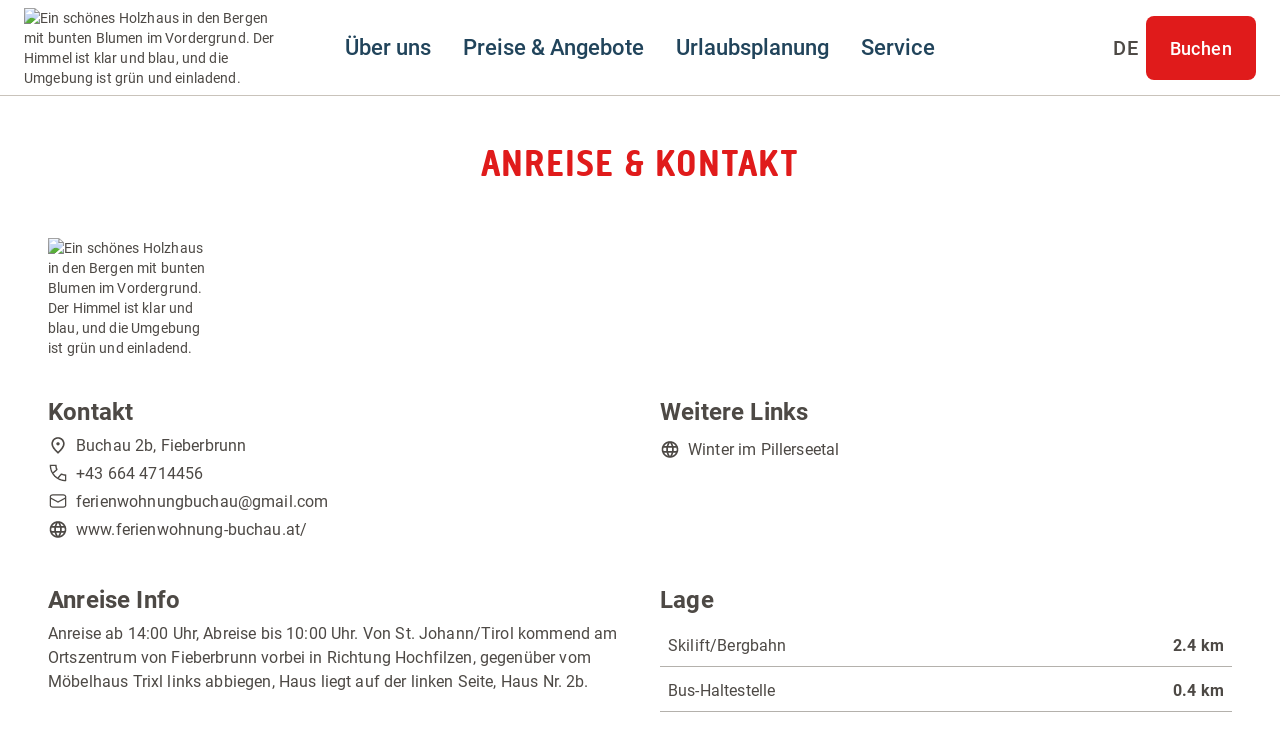

--- FILE ---
content_type: text/html; charset=utf-8
request_url: https://www.ferienwohnung-buchau.at/de/anreise.html
body_size: 7249
content:
<!doctype html><html><head><meta charset="utf-8"/><meta name="viewport" content="width=device-width,initial-scale=1,viewport-fit=cover"/><title>Anreise - Ferienwohnung Buchau, Fieberbrunn</title><meta name="apple-mobile-web-app-status-bar-style" content="default" />
<link rel="icon" sizes="16x16 24x24 32x32 64x64" type="image/x-icon" href="/pwa/favicon.ico" />
<meta name="msapplication-square70x70logo" content="/pwa/mstile-icon-128.png" />
<meta name="msapplication-square150x150logo" content="/pwa/mstile-icon-270.png" />
<meta name="msapplication-square310x310logo" content="/pwa/mstile-icon-558.png" />
<meta name="msapplication-wide310x150logo" content="/pwa/mstile-icon-558-270.png" />
<meta name="apple-mobile-web-app-capable" content="yes" />
<link rel="apple-touch-icon" href="/pwa/apple-icon-180.png" />
<link
    rel="apple-touch-startup-image"
    href="/pwa/apple-splash-2048-2732.png"
    media="(device-width: 1024px) and (device-height: 1366px) and (-webkit-device-pixel-ratio: 2) and (orientation: portrait)"
/>
<link
    rel="apple-touch-startup-image"
    href="/pwa/apple-splash-2732-2048.png"
    media="(device-width: 1024px) and (device-height: 1366px) and (-webkit-device-pixel-ratio: 2) and (orientation: landscape)"
/>
<link
    rel="apple-touch-startup-image"
    href="/pwa/apple-splash-750-1624.png"
    media="(device-width: 375px) and (device-height: 812px) and (-webkit-device-pixel-ratio: 2) and (orientation: portrait)"
/>
<link
    rel="apple-touch-startup-image"
    href="/pwa/apple-splash-1624-750.png"
    media="(device-width: 375px) and (device-height: 812px) and (-webkit-device-pixel-ratio: 2) and (orientation: landscape)"
/>
<link
    rel="apple-touch-startup-image"
    href="/pwa/apple-splash-1668-2388.png"
    media="(device-width: 834px) and (device-height: 1194px) and (-webkit-device-pixel-ratio: 2) and (orientation: portrait)"
/>
<link
    rel="apple-touch-startup-image"
    href="/pwa/apple-splash-2388-1668.png"
    media="(device-width: 834px) and (device-height: 1194px) and (-webkit-device-pixel-ratio: 2) and (orientation: landscape)"
/>
<link
    rel="apple-touch-startup-image"
    href="/pwa/apple-splash-1536-2048.png"
    media="(device-width: 768px) and (device-height: 1024px) and (-webkit-device-pixel-ratio: 2) and (orientation: portrait)"
/>
<link
    rel="apple-touch-startup-image"
    href="/pwa/apple-splash-2048-1536.png"
    media="(device-width: 768px) and (device-height: 1024px) and (-webkit-device-pixel-ratio: 2) and (orientation: landscape)"
/>
<link
    rel="apple-touch-startup-image"
    href="/pwa/apple-splash-1668-2224.png"
    media="(device-width: 834px) and (device-height: 1112px) and (-webkit-device-pixel-ratio: 2) and (orientation: portrait)"
/>
<link
    rel="apple-touch-startup-image"
    href="/pwa/apple-splash-2224-1668.png"
    media="(device-width: 834px) and (device-height: 1112px) and (-webkit-device-pixel-ratio: 2) and (orientation: landscape)"
/>
<link
    rel="apple-touch-startup-image"
    href="/pwa/apple-splash-1620-2160.png"
    media="(device-width: 810px) and (device-height: 1080px) and (-webkit-device-pixel-ratio: 2) and (orientation: portrait)"
/>
<link
    rel="apple-touch-startup-image"
    href="/pwa/apple-splash-2160-1620.png"
    media="(device-width: 810px) and (device-height: 1080px) and (-webkit-device-pixel-ratio: 2) and (orientation: landscape)"
/>
<link
    rel="apple-touch-startup-image"
    href="/pwa/apple-splash-1284-2778.png"
    media="(device-width: 428px) and (device-height: 926px) and (-webkit-device-pixel-ratio: 3) and (orientation: portrait)"
/>
<link
    rel="apple-touch-startup-image"
    href="/pwa/apple-splash-2778-1284.png"
    media="(device-width: 428px) and (device-height: 926px) and (-webkit-device-pixel-ratio: 3) and (orientation: landscape)"
/>
<link
    rel="apple-touch-startup-image"
    href="/pwa/apple-splash-1170-2532.png"
    media="(device-width: 390px) and (device-height: 844px) and (-webkit-device-pixel-ratio: 3) and (orientation: portrait)"
/>
<link
    rel="apple-touch-startup-image"
    href="/pwa/apple-splash-2532-1170.png"
    media="(device-width: 390px) and (device-height: 844px) and (-webkit-device-pixel-ratio: 3) and (orientation: landscape)"
/>
<link
    rel="apple-touch-startup-image"
    href="/pwa/apple-splash-1125-2436.png"
    media="(device-width: 375px) and (device-height: 812px) and (-webkit-device-pixel-ratio: 3) and (orientation: portrait)"
/>
<link
    rel="apple-touch-startup-image"
    href="/pwa/apple-splash-2436-1125.png"
    media="(device-width: 375px) and (device-height: 812px) and (-webkit-device-pixel-ratio: 3) and (orientation: landscape)"
/>
<link
    rel="apple-touch-startup-image"
    href="/pwa/apple-splash-1242-2688.png"
    media="(device-width: 414px) and (device-height: 896px) and (-webkit-device-pixel-ratio: 3) and (orientation: portrait)"
/>
<link
    rel="apple-touch-startup-image"
    href="/pwa/apple-splash-2688-1242.png"
    media="(device-width: 414px) and (device-height: 896px) and (-webkit-device-pixel-ratio: 3) and (orientation: landscape)"
/>
<link
    rel="apple-touch-startup-image"
    href="/pwa/apple-splash-828-1792.png"
    media="(device-width: 414px) and (device-height: 896px) and (-webkit-device-pixel-ratio: 2) and (orientation: portrait)"
/>
<link
    rel="apple-touch-startup-image"
    href="/pwa/apple-splash-1792-828.png"
    media="(device-width: 414px) and (device-height: 896px) and (-webkit-device-pixel-ratio: 2) and (orientation: landscape)"
/>
<link
    rel="apple-touch-startup-image"
    href="/pwa/apple-splash-1242-2208.png"
    media="(device-width: 414px) and (device-height: 736px) and (-webkit-device-pixel-ratio: 3) and (orientation: portrait)"
/>
<link
    rel="apple-touch-startup-image"
    href="/pwa/apple-splash-2208-1242.png"
    media="(device-width: 414px) and (device-height: 736px) and (-webkit-device-pixel-ratio: 3) and (orientation: landscape)"
/>
<link
    rel="apple-touch-startup-image"
    href="/pwa/apple-splash-750-1334.png"
    media="(device-width: 375px) and (device-height: 667px) and (-webkit-device-pixel-ratio: 2) and (orientation: portrait)"
/>
<link
    rel="apple-touch-startup-image"
    href="/pwa/apple-splash-1334-750.png"
    media="(device-width: 375px) and (device-height: 667px) and (-webkit-device-pixel-ratio: 2) and (orientation: landscape)"
/>
<link
    rel="apple-touch-startup-image"
    href="/pwa/apple-splash-640-1136.png"
    media="(device-width: 320px) and (device-height: 568px) and (-webkit-device-pixel-ratio: 2) and (orientation: portrait)"
/>
<link
    rel="apple-touch-startup-image"
    href="/pwa/apple-splash-1136-640.png"
    media="(device-width: 320px) and (device-height: 568px) and (-webkit-device-pixel-ratio: 2) and (orientation: landscape)"
/> <meta name="theme-color" content="none" />
<link rel="manifest" href="/manifest.webmanifest" /><meta name="description" content="Reisen Sie bequem und nachhaltig mit der Bahn an. Zahlreiche Vorteile und Ermäßigungen mit der Gästekarte aus dem Pillerseetal. Mit der Gästekarte aus dem Pillerseetal erhalten Sie zahlreiche Ermäßigungen und Vergünstigungen bei verschiedenen Leistungsträgern im Tal und der gesamten Kitzbüheler Alpen."/><style>@font-face{font-display:block;font-family:Creighton-Pro;font-style:normal;font-weight:500;src:local(""),url("/fonts/creightonpro-bold.woff2") format("woff2"),url("/fonts/creightonpro-bold.woff") format("woff")}@font-face{font-display:block;font-family:Roboto;font-style:normal;font-weight:400;src:local(""),url("/fonts/roboto-v20-latin-regular.woff2") format("woff2"),url("/fonts/roboto-v20-latin-regular.woff") format("woff")}@font-face{font-display:block;font-family:Roboto;font-style:normal;font-weight:500;src:local(""),url("/fonts/roboto-v20-latin-500.woff2") format("woff2"),url("/fonts/roboto-v20-latin-500.woff") format("woff")}@font-face{font-display:block;font-family:Roboto;font-style:normal;font-weight:700;src:local(""),url("/fonts/roboto-v20-latin-700.woff2") format("woff2"),url("/fonts/roboto-v20-latin-700.woff") format("woff")}</style><script defer="defer" src="/static/js/main.3a35669a.js"></script><link href="/static/css/main.b1c52958.css" rel="stylesheet"></head><body><div id="root"></div><template is="mco-dom-data"><script type="application/json">{"state": 200, "serverState": 200, "loginPage": false, "disableTracking": false, "cachingType": "undefined", "id": 23, "lang": "de", "pageName": "/de/anreise.html", "url": "https://microsites.pillerseetal.at/de/anreise.html", "breadcrumbTitle": "Anreise - Ferienwohnung Buchau, Fieberbrunn", "homepage": false, "layoutTag": "standard", "type": "standard", "indexable": true, "layoutVariant": "no-animation", "editDate": "2022-11-25T00:00:00", "meta": {"title": "Anreise - Ferienwohnung Buchau, Fieberbrunn", "description": "Reisen Sie bequem und nachhaltig mit der Bahn an. Zahlreiche Vorteile und Ermäßigungen mit der Gästekarte aus dem Pillerseetal. Mit der Gästekarte aus dem Pillerseetal erhalten Sie zahlreiche Ermäßigungen und Vergünstigungen bei verschiedenen Leistungsträgern im Tal und der gesamten Kitzbüheler Alpen.", "keywords": "Anreise, Reisen, Bahn, Zahlreiche, Vorteile, Ermäßigungen, Gästekarte, Pillerseetal, Vergünstigungen, Leistungsträgern, Kitzbüheler, Alpen, Außerdem, Nutzung, Bus, Nahverkehrszügen", "defaultLang": "de", "links": {"de": "https://www.ferienwohnung-buchau.at/de/anreise.html", "en": "https://www.ferienwohnung-buchau.at/en/arrival.html", "nl": "https://www.ferienwohnung-buchau.at/nl/aankomst.html"}}, "elements": [{"id": 144, "title": "Vermieter - Anreise u. Kontakt", "tag": "tourism-arrival-contact", "cookieAccepted": true}, {"id": 145, "tag": "basic-headline", "variant": 1, "cookieAccepted": true, "text": "Reisen Sie bequem und nachhaltig mit der Bahn an."}, {"id": 146, "title": "ÖBB, DB \u0026 SBB - Bahnformular", "tag": "extension-railway", "cookieAccepted": true}, {"id": 147, "tag": "basic-imagetext", "addition2": "Gästekarte", "option": 0, "variant": 1, "cookieAccepted": true, "text": "\u003cp\u003e\u003cstrong\u003eZahlreiche Vorteile und Ermäßigungen mit der Gästekarte aus dem Pillerseetal.\u003c/strong\u003e\u003cbr\u003eMit der \u003ca href=\"https://www.kitzbueheler-alpen.com/de/pital/gaestekarte.html\" target=\"_blank\" rel=\"noreferrer\"\u003eGästekarte\u003c/a\u003e aus dem Pillerseetal erhalten Sie zahlreiche Ermäßigungen und Vergünstigungen bei verschiedenen Leistungsträgern im Tal und der gesamten Kitzbüheler Alpen. Außerdem genießen Sie mit der Gästekarte eine \u003cstrong\u003ekostenlose Nutzung von Bus und ÖBB-Nahverkehrszügen.\u003c/strong\u003e\u003c/p\u003e", "media": [{"id": 149, "filename": "/media/system/imagetext/mobilitaet-kitzbueheler-alpen-zug-christina-ehammer-2.jpg", "formatTag": "basic-imagetext", "formatIdentifier": "basic-imagetext", "fallbackFormatTag": "basic-imagetext-fallback", "fallbackFormatIdentifier": "basic-imagetext-fallback", "fileType": "JPG", "height": 500, "width": 750, "title": "Mobilität Kitzbüheler Alpen - Zug © Christina Ehammer (2)", "alt": "Mobilität Kitzbüheler Alpen - Zug © Christina Ehammer (2)", "size": 67952, "mediaType": "image", "hasPermission": true, "subFormats": [{"id": 150, "filename": "/media/system/imagetext/imagetext-mobilitaet-kitzbueheler-alpen-zug-christina-ehammer-2.jpg", "formatTag": "basic-imagetext-fallback", "formatIdentifier": "basic-imagetext-fallback", "fileType": "JPG", "height": 500, "width": 750, "title": "Mobilität Kitzbüheler Alpen - Zug © Christina Ehammer (2)", "alt": "Mobilität Kitzbüheler Alpen - Zug © Christina Ehammer (2)", "size": 67952, "mediaType": "image", "hasPermission": true}, {"id": 151, "filename": "/media/system/imagetext/mobile-mobilitaet-kitzbueheler-alpen-zug-christina-ehammer-2.jpg", "formatTag": "basic-imagetext-mobile", "formatIdentifier": "basic-imagetext-mobile", "fallbackFormatTag": "basic-imagetext-mobile-fallback", "fallbackFormatIdentifier": "basic-imagetext-mobile-fallback", "fileType": "JPG", "height": 300, "width": 450, "title": "Mobilität Kitzbüheler Alpen - Zug © Christina Ehammer (2)", "alt": "Mobilität Kitzbüheler Alpen - Zug © Christina Ehammer (2)", "size": 30762, "mediaType": "image", "hasPermission": true}, {"id": 152, "filename": "/media/system/imagetext/mobile-fb-mobilitaet-kitzbueheler-alpen-zug-christina-ehammer-2.jpg", "formatTag": "basic-imagetext-mobile-fallback", "formatIdentifier": "basic-imagetext-mobile-fallback", "fileType": "JPG", "height": 300, "width": 450, "title": "Mobilität Kitzbüheler Alpen - Zug © Christina Ehammer (2)", "alt": "Mobilität Kitzbüheler Alpen - Zug © Christina Ehammer (2)", "size": 30762, "mediaType": "image", "hasPermission": true}]}]}, {"id": 148, "tag": "basic-imagetext", "addition2": "Autofrei urlauben und Vorteile genießen!", "option": 0, "variant": 1, "cookieAccepted": true, "text": "\u003cp\u003e\u003cstrong\u003eIm Pillerseetal werden umweltbewusste Gäste belohnt:\u003c/strong\u003e\u003cbr\u003eSo bieten wir Ihnen auch im Winter bei Zuganreise zahlreiche Vorteile wie eine stress- \u0026 staufreie Anreise, einen kostenlosen Bahnhofshuttle und die kostenlose Nutzung des Mobilitätsangebotes vor Ort. Mehr Infos zur Autofreien Anreise finden Sie \u003ca href=\"https://www.kitzbueheler-alpen.com/de/pital/anreise/autofrei.html\" target=\"_blank\" title=\"HIER.\" rel=\"noreferrer\"\u003eHIER.\u003c/a\u003e\u003c/p\u003e", "media": [{"id": 153, "filename": "/media/system/imagetext/frei-winter-stoerer.png", "formatTag": "basic-imagetext", "formatIdentifier": "basic-imagetext", "fallbackFormatTag": "basic-imagetext-fallback", "fallbackFormatIdentifier": "basic-imagetext-fallback", "fileType": "PNG", "height": 750, "width": 688, "title": "frei_Winter-Störer", "alt": "frei_Winter-Störer", "size": 198640, "mediaType": "image", "hasPermission": true, "subFormats": [{"id": 154, "filename": "/media/system/imagetext/imagetext-frei-winter-stoerer.png", "formatTag": "basic-imagetext-fallback", "formatIdentifier": "basic-imagetext-fallback", "fileType": "PNG", "height": 750, "width": 688, "title": "frei_Winter-Störer", "alt": "frei_Winter-Störer", "size": 198640, "mediaType": "image", "hasPermission": true}, {"id": 155, "filename": "/media/system/imagetext/mobile-frei-winter-stoerer.png", "formatTag": "basic-imagetext-mobile", "formatIdentifier": "basic-imagetext-mobile", "fallbackFormatTag": "basic-imagetext-mobile-fallback", "fallbackFormatIdentifier": "basic-imagetext-mobile-fallback", "fileType": "PNG", "height": 491, "width": 450, "title": "frei_Winter-Störer", "alt": "frei_Winter-Störer", "size": 125947, "mediaType": "image", "hasPermission": true}, {"id": 156, "filename": "/media/system/imagetext/mobile-fb-frei-winter-stoerer.png", "formatTag": "basic-imagetext-mobile-fallback", "formatIdentifier": "basic-imagetext-mobile-fallback", "fileType": "PNG", "height": 491, "width": 450, "title": "frei_Winter-Störer", "alt": "frei_Winter-Störer", "size": 125947, "mediaType": "image", "hasPermission": true}]}]}], "breadcrumbs": [{"id": 38, "title": "Service", "link": "/de/anreise.html", "hasDirectLink": false, "type": "menu", "selected": false}, {"id": 0, "title": "Anreise - Ferienwohnung Buchau, Fieberbrunn", "hasDirectLink": false, "type": "page", "selected": false}], "menuGroups": [{"title": "Hauptmenü", "items": [{"id": 1, "title": "Über uns", "link": "/de/mein-urlaub-mein-ich.html", "hasDirectLink": true, "type": "menu", "selected": false, "items": [{"id": 12, "title": "Ausstattung", "link": "/de/ausstattung.html", "hasDirectLink": true, "type": "menu", "selected": false}]}, {"id": 2, "title": "Preise \u0026 Angebote", "link": "/de/preise-angebote.html", "hasDirectLink": true, "type": "menu", "selected": false, "items": [{"id": 30, "title": "Preise \u0026 Verfügbarkeiten", "link": "/de/preise-verfuegbarkeiten.html", "hasDirectLink": true, "type": "menu", "selected": false}, {"id": 31, "title": "Angebote", "link": "/de/angebote.html", "hasDirectLink": true, "type": "menu", "selected": false}, {"id": 32, "title": "Anfragen", "link": "/de/ihre-anfrage-an-uns.html", "hasDirectLink": true, "type": "menu", "selected": false}]}, {"id": 3, "title": "Urlaubsplanung", "link": "/de/ihre-urlaubsplanung-leicht-gemacht.html", "hasDirectLink": true, "type": "menu", "selected": false, "items": [{"id": 33, "title": "Winter", "link": "/de/winterurlaub-im-pillerseetal.html", "hasDirectLink": true, "type": "menu", "selected": false}, {"id": 34, "title": "Sommer", "link": "/de/sommerurlaub-im-pillerseetal.html", "hasDirectLink": true, "type": "menu", "selected": false}, {"id": 29, "title": "Veranstaltungen", "link": "/de/veranstaltungen.html", "hasDirectLink": true, "type": "menu", "selected": false}, {"id": 36, "title": "Routen \u0026 Touren", "link": "/de/routen-touren.html", "hasDirectLink": true, "type": "menu", "selected": false}]}, {"id": 38, "title": "Service", "link": "/de/anreise.html", "hasDirectLink": true, "type": "menu", "selected": true, "items": [{"id": 39, "title": "Anreise", "link": "/de/anreise.html", "hasDirectLink": true, "type": "menu", "selected": false}, {"id": 41, "title": "Gästekarte", "link": "https://www.kitzbueheler-alpen.com/de/pital/gaestekarte.html", "linkRel": "noreferrer", "hasDirectLink": true, "target": "_blank", "type": "menu", "selected": false}, {"id": 42, "title": "Autofreie Anreise", "link": "https://www.kitzbueheler-alpen.com/de/pital/anreise/autofrei.html", "linkRel": "noreferrer", "hasDirectLink": true, "target": "_blank", "type": "menu", "selected": false}, {"id": 43, "title": "Infrastrukturen", "link": "/de/was-die-umgebung-bietet.html", "hasDirectLink": true, "type": "menu", "selected": false}, {"id": 44, "title": "Ortsplan", "link": "/de/ortsplan.html", "hasDirectLink": true, "type": "menu", "selected": false}, {"id": 45, "title": "Webcams", "link": "/de/webcams.html", "hasDirectLink": true, "type": "menu", "selected": false}, {"id": 46, "title": "Wetter", "link": "https://www.kitzbueheler-alpen.com/de/pital/aktuelles/wetter.html", "linkRel": "noreferrer nofollow", "hasDirectLink": true, "target": "_blank", "type": "menu", "selected": false}]}]}, {"title": "Metamenü", "items": [{"id": 6, "title": "AGB", "link": "/de/allgemeine-geschaeftsbedingungen.html", "hasDirectLink": true, "type": "menu", "selected": false}, {"id": 7, "title": "Impressum", "link": "/de/impressum.html", "hasDirectLink": true, "type": "menu", "selected": false}, {"id": 8, "title": "Datenschutz", "link": "/de/informationen-ueber-cookies-und-datenschutz.html", "hasDirectLink": true, "type": "menu", "selected": false}, {"id": 9, "title": "Cookies", "link": "#cookiesettings", "hasDirectLink": true, "target": "_top", "type": "menu", "selected": false}]}, {"title": "System", "items": [{"id": 11, "title": "System", "link": "/de/touren.html", "hasDirectLink": true, "type": "menu", "selected": false}]}], "rss": [], "annotations": ["{\"@context\":\"http:\\/\\/schema.org\",\"@type\":\"LodgingBusiness\",\"address\":{\"@context\":\"http:\\/\\/schema.org\",\"@type\":\"PostalAddress\",\"addressCountry\":\"AT\",\"addressLocality\":\"Fieberbrunn\",\"postalCode\":\"6391\",\"streetAddress\":\"Buchau 2b\"},\"description\":\"\u003cp\u003eDie 85m\u0026sup2; ger\u0026auml;umige \u0026bdquo;Ferienwohnung Buchau\u0026ldquo;, liegt in\u003cstrong\u003e sonniger, ruhiger Lage\u003c\\/strong\u003e, inmitten der Fieberbrunner Berg- und Erlebniswelt.\u003c\\/p\u003e \u003cp\u003e\u003cstrong\u003eZahlreiche Wander- und Radwege f\u0026uuml;hren \u003c\\/strong\u003e\u003cstrong\u003edirekt am Haus vorbei.\u003c\\/strong\u003e\u003c\\/p\u003e \u003cp\u003eOrtszentrum, Bergbahn,Bushaltestelle, Bahnhof, Badesee, Langlaufloipe,\u0026nbsp;uvm befindet sich in n\u0026auml;chster N\u0026auml;he.\u003c\\/p\u003e \u003cp\u003eDie moderne Ferienwohnung befindet sich im Erdgeschoss und \u0026uuml;berzeugt durch famili\u0026auml;re Atmosph\u0026auml;re.\u003c\\/p\u003e \u003cp\u003eDer Garten bietet viele Spielm\u0026ouml;glichkeiten f\u0026uuml;r die Kleinen.\u0026nbsp;\u003c\\/p\u003e \u003cp\u003e\u003cbr\\/\u003eAnkommen und Genie\u0026szlig;en \u0026ndash; bei uns sind sie an der richtigen Adresse.\u003cbr\\/\u003e\u003cbr\\/\u003e\u003cbr\\/\u003e\u003cbr\\/\u003e \u003cbr\\/\u003e\u003cbr\\/\u003e\u003cbr\\/\u003e\u003cbr\\/\u003e\u003c\\/p\u003e\",\"geo\":{\"@type\":\"GeoCoordinates\",\"latitude\":47.47119793,\"longitude\":12.56869197},\"image\":\"https:\\/\\/tourism-neo.kitzbueheler-alpen.com\\/media\\/provider\\/image1-kopie-4.jpg\",\"name\":\"Ferienwohnung Buchau\",\"telephone\":\"+43 664 4714456\"}", "{\"@context\":\"http:\\/\\/schema.org\",\"@type\":\"BreadcrumbList\",\"itemListElement\":[{\"@type\":\"ListItem\",\"item\":\"https:\\/\\/microsites.pillerseetal.at\",\"name\":\"Kitzbüheler Alpen Marketing GmbH\",\"position\":0},{\"@type\":\"ListItem\",\"item\":\"https:\\/\\/microsites.pillerseetal.at\\/de\\/anreise.html\",\"name\":\"Service\",\"position\":1},{\"@type\":\"ListItem\",\"name\":\"Anreise - Ferienwohnung Buchau, Fieberbrunn\",\"position\":2}]}"], "websiteProfile": {"name": "Kitzbüheler Alpen Marketing GmbH", "pwaMetaTags": "\u003cmeta name=\"apple-mobile-web-app-status-bar-style\" content=\"default\" /\u003e\u003clink rel=\"icon\" sizes=\"16x16 24x24 32x32 64x64\" type=\"image/x-icon\" href=\"/pwa/favicon.ico\" /\u003e\u003cmeta name=\"msapplication-square70x70logo\" content=\"/pwa/mstile-icon-128.png\" /\u003e\u003cmeta name=\"msapplication-square150x150logo\" content=\"/pwa/mstile-icon-270.png\" /\u003e\u003cmeta name=\"msapplication-square310x310logo\" content=\"/pwa/mstile-icon-558.png\" /\u003e\u003cmeta name=\"msapplication-wide310x150logo\" content=\"/pwa/mstile-icon-558-270.png\" /\u003e\u003cmeta name=\"apple-mobile-web-app-capable\" content=\"yes\" /\u003e\u003clink rel=\"apple-touch-icon\" href=\"/pwa/apple-icon-180.png\" /\u003e\u003clink    rel=\"apple-touch-startup-image\"    href=\"/pwa/apple-splash-2048-2732.png\"    media=\"(device-width: 1024px) and (device-height: 1366px) and (-webkit-device-pixel-ratio: 2) and (orientation: portrait)\"/\u003e\u003clink    rel=\"apple-touch-startup-image\"    href=\"/pwa/apple-splash-2732-2048.png\"    media=\"(device-width: 1024px) and (device-height: 1366px) and (-webkit-device-pixel-ratio: 2) and (orientation: landscape)\"/\u003e\u003clink    rel=\"apple-touch-startup-image\"    href=\"/pwa/apple-splash-750-1624.png\"    media=\"(device-width: 375px) and (device-height: 812px) and (-webkit-device-pixel-ratio: 2) and (orientation: portrait)\"/\u003e\u003clink    rel=\"apple-touch-startup-image\"    href=\"/pwa/apple-splash-1624-750.png\"    media=\"(device-width: 375px) and (device-height: 812px) and (-webkit-device-pixel-ratio: 2) and (orientation: landscape)\"/\u003e\u003clink    rel=\"apple-touch-startup-image\"    href=\"/pwa/apple-splash-1668-2388.png\"    media=\"(device-width: 834px) and (device-height: 1194px) and (-webkit-device-pixel-ratio: 2) and (orientation: portrait)\"/\u003e\u003clink    rel=\"apple-touch-startup-image\"    href=\"/pwa/apple-splash-2388-1668.png\"    media=\"(device-width: 834px) and (device-height: 1194px) and (-webkit-device-pixel-ratio: 2) and (orientation: landscape)\"/\u003e\u003clink    rel=\"apple-touch-startup-image\"    href=\"/pwa/apple-splash-1536-2048.png\"    media=\"(device-width: 768px) and (device-height: 1024px) and (-webkit-device-pixel-ratio: 2) and (orientation: portrait)\"/\u003e\u003clink    rel=\"apple-touch-startup-image\"    href=\"/pwa/apple-splash-2048-1536.png\"    media=\"(device-width: 768px) and (device-height: 1024px) and (-webkit-device-pixel-ratio: 2) and (orientation: landscape)\"/\u003e\u003clink    rel=\"apple-touch-startup-image\"    href=\"/pwa/apple-splash-1668-2224.png\"    media=\"(device-width: 834px) and (device-height: 1112px) and (-webkit-device-pixel-ratio: 2) and (orientation: portrait)\"/\u003e\u003clink    rel=\"apple-touch-startup-image\"    href=\"/pwa/apple-splash-2224-1668.png\"    media=\"(device-width: 834px) and (device-height: 1112px) and (-webkit-device-pixel-ratio: 2) and (orientation: landscape)\"/\u003e\u003clink    rel=\"apple-touch-startup-image\"    href=\"/pwa/apple-splash-1620-2160.png\"    media=\"(device-width: 810px) and (device-height: 1080px) and (-webkit-device-pixel-ratio: 2) and (orientation: portrait)\"/\u003e\u003clink    rel=\"apple-touch-startup-image\"    href=\"/pwa/apple-splash-2160-1620.png\"    media=\"(device-width: 810px) and (device-height: 1080px) and (-webkit-device-pixel-ratio: 2) and (orientation: landscape)\"/\u003e\u003clink    rel=\"apple-touch-startup-image\"    href=\"/pwa/apple-splash-1284-2778.png\"    media=\"(device-width: 428px) and (device-height: 926px) and (-webkit-device-pixel-ratio: 3) and (orientation: portrait)\"/\u003e\u003clink    rel=\"apple-touch-startup-image\"    href=\"/pwa/apple-splash-2778-1284.png\"    media=\"(device-width: 428px) and (device-height: 926px) and (-webkit-device-pixel-ratio: 3) and (orientation: landscape)\"/\u003e\u003clink    rel=\"apple-touch-startup-image\"    href=\"/pwa/apple-splash-1170-2532.png\"    media=\"(device-width: 390px) and (device-height: 844px) and (-webkit-device-pixel-ratio: 3) and (orientation: portrait)\"/\u003e\u003clink    rel=\"apple-touch-startup-image\"    href=\"/pwa/apple-splash-2532-1170.png\"    media=\"(device-width: 390px) and (device-height: 844px) and (-webkit-device-pixel-ratio: 3) and (orientation: landscape)\"/\u003e\u003clink    rel=\"apple-touch-startup-image\"    href=\"/pwa/apple-splash-1125-2436.png\"    media=\"(device-width: 375px) and (device-height: 812px) and (-webkit-device-pixel-ratio: 3) and (orientation: portrait)\"/\u003e\u003clink    rel=\"apple-touch-startup-image\"    href=\"/pwa/apple-splash-2436-1125.png\"    media=\"(device-width: 375px) and (device-height: 812px) and (-webkit-device-pixel-ratio: 3) and (orientation: landscape)\"/\u003e\u003clink    rel=\"apple-touch-startup-image\"    href=\"/pwa/apple-splash-1242-2688.png\"    media=\"(device-width: 414px) and (device-height: 896px) and (-webkit-device-pixel-ratio: 3) and (orientation: portrait)\"/\u003e\u003clink    rel=\"apple-touch-startup-image\"    href=\"/pwa/apple-splash-2688-1242.png\"    media=\"(device-width: 414px) and (device-height: 896px) and (-webkit-device-pixel-ratio: 3) and (orientation: landscape)\"/\u003e\u003clink    rel=\"apple-touch-startup-image\"    href=\"/pwa/apple-splash-828-1792.png\"    media=\"(device-width: 414px) and (device-height: 896px) and (-webkit-device-pixel-ratio: 2) and (orientation: portrait)\"/\u003e\u003clink    rel=\"apple-touch-startup-image\"    href=\"/pwa/apple-splash-1792-828.png\"    media=\"(device-width: 414px) and (device-height: 896px) and (-webkit-device-pixel-ratio: 2) and (orientation: landscape)\"/\u003e\u003clink    rel=\"apple-touch-startup-image\"    href=\"/pwa/apple-splash-1242-2208.png\"    media=\"(device-width: 414px) and (device-height: 736px) and (-webkit-device-pixel-ratio: 3) and (orientation: portrait)\"/\u003e\u003clink    rel=\"apple-touch-startup-image\"    href=\"/pwa/apple-splash-2208-1242.png\"    media=\"(device-width: 414px) and (device-height: 736px) and (-webkit-device-pixel-ratio: 3) and (orientation: landscape)\"/\u003e\u003clink    rel=\"apple-touch-startup-image\"    href=\"/pwa/apple-splash-750-1334.png\"    media=\"(device-width: 375px) and (device-height: 667px) and (-webkit-device-pixel-ratio: 2) and (orientation: portrait)\"/\u003e\u003clink    rel=\"apple-touch-startup-image\"    href=\"/pwa/apple-splash-1334-750.png\"    media=\"(device-width: 375px) and (device-height: 667px) and (-webkit-device-pixel-ratio: 2) and (orientation: landscape)\"/\u003e\u003clink    rel=\"apple-touch-startup-image\"    href=\"/pwa/apple-splash-640-1136.png\"    media=\"(device-width: 320px) and (device-height: 568px) and (-webkit-device-pixel-ratio: 2) and (orientation: portrait)\"/\u003e\u003clink    rel=\"apple-touch-startup-image\"    href=\"/pwa/apple-splash-1136-640.png\"    media=\"(device-width: 320px) and (device-height: 568px) and (-webkit-device-pixel-ratio: 2) and (orientation: landscape)\"/\u003e", "pwaThemeColor": "none", "pwaManifestAvailable": true, "pwaShowInstallHint": false, "customizeLoginType": false, "defaultLoginType": "password", "cookieType": "permanentpopup", "cookieDate": "2025-09-26T11:23:51", "botAccess": true, "allowedLoginTypes": ["password"], "links": [], "customLinks": [{"type": "custom", "title": "Angebote", "url": "/de/preise-angebote.html", "identifier": "tourism-offers"}, {"type": "custom", "title": "Warenkorb", "url": "/de/jetzt-buchen.html", "identifier": "tourism-cart"}, {"type": "custom", "title": "Buchung erfolgreich", "url": "/de/buchung-erfolgreich.html", "identifier": "tourism-booking-success"}, {"type": "custom", "title": "Buchung nicht erfolgreich", "url": "/de/es-ist-ein-fehler-aufgetreten.html", "identifier": "tourism-booking-error"}, {"type": "custom", "title": "Buchung AGBs", "url": "/de/agbs.html", "identifier": "tourism-terms"}, {"type": "custom", "title": "Anfrage", "url": "/de/anfrage.html", "identifier": "tourism-request"}, {"type": "custom", "title": "Datenschutz", "url": "/de/informationen-ueber-cookies-und-datenschutz.html", "identifier": "privacy"}, {"type": "custom", "title": "Liste Events", "url": "/de/veranstaltungen.html", "identifier": "tourism-event-list"}, {"type": "custom", "title": "Logo - Footer", "url": "https://www.kitzbueheler-alpen.com", "identifier": "logo-footer"}, {"type": "custom", "title": "Logo - Region", "url": "https://www.kitzbueheler-alpen.com/de/pital/pillerseetal.html", "identifier": "logo-region"}, {"type": "custom", "title": "TrustYou Metareview Link", "url": "https://api.trustyou.com/hotels/%%/meta_review.html?lang=de\u0026key=0038a673-ed8e-45b0-9b07-420d116ef967", "identifier": "trustyou-metareview"}, {"type": "custom", "title": "Öffentliche Anreise", "url": "/de/anreise.html", "identifier": "animation-button"}], "languages": [{"isoCode": "de", "title": "Deutsch", "default": true, "fallback": false}, {"isoCode": "en", "title": "English", "default": false, "fallback": false}, {"isoCode": "nl", "title": "Niederländisch", "default": false, "fallback": false}], "logos": [{"identifier": "consent", "filename": "/img/kitzalps-consent.svg"}], "spamProtection": {"type": "altcha"}, "imprint": {"legalForm": "eU", "companyName": "Kitzbüheler Alpen Marketing GmbH"}, "trackingCodes": [{"area": "header", "code": "", "id": 1, "mandatory": true}, {"area": "header", "code": "\u003cscript\u003e\r\n\twindow.dataLayer = window.dataLayer || [];\r\n\tfunction gtag() { dataLayer.push(arguments); }\r\n\t\r\n\tgtag(\u0027consent\u0027, \u0027default\u0027, {\r\n\t\t\u0027ad_user_data\u0027: \u0027denied\u0027,\r\n\t\t\u0027ad_personalization\u0027: \u0027denied\u0027,\r\n\t\t\u0027ad_storage\u0027: \u0027denied\u0027,\r\n\t\t\u0027analytics_storage\u0027: \u0027denied\u0027,\r\n\t\t\u0027functionality_storage\u0027: \u0027denied\u0027,\r\n\t\t\u0027personalization_storage\u0027: \u0027denied\u0027,\r\n\t\t\u0027security_storage\u0027: \u0027denied\u0027,\r\n\t\t\u0027wait_for_update\u0027: 500\r\n\t});\r\n\u003c/script\u003e", "identifier": "google-tag-manager-consent-default", "id": 3, "mandatory": true}, {"area": "header", "code": "", "id": 2, "mandatory": false}, {"area": "header", "code": "\u003cscript\u003e\r\n  gtag(\u0027consent\u0027, \u0027update\u0027, {\r\n\t\t\u0027ad_user_data\u0027: \u0027granted\u0027,\r\n\t\t\u0027ad_personalization\u0027: \u0027granted\u0027,\r\n\t\t\u0027ad_storage\u0027: \u0027granted\u0027,\r\n\t\t\u0027analytics_storage\u0027: \u0027granted\u0027,\r\n\t\t\u0027functionality_storage\u0027: \u0027granted\u0027,\r\n\t\t\u0027personalization_storage\u0027: \u0027granted\u0027,\r\n\t\t\u0027security_storage\u0027: \u0027granted\u0027,\r\n\t});\r\n\u003c/script\u003e", "identifier": "google-tag-manager-consent-update", "id": 4, "mandatory": false}, {"area": "header", "code": "\u003c!-- Google Tag Manager --\u003e\r\n\u003cscript\u003e(function(w,d,s,l,i){w[l]=w[l]||[];w[l].push({\u0027gtm.start\u0027:\r\nnew Date().getTime(),event:\u0027gtm.js\u0027});var f=d.getElementsByTagName(s)[0],\r\nj=d.createElement(s),dl=l!=\u0027dataLayer\u0027?\u0027\u0026l=\u0027+l:\u0027\u0027;j.async=true;j.src=\r\n\u0027https://www.googletagmanager.com/gtm.js?id=\u0027+i+dl;f.parentNode.insertBefore(j,f);\r\n})(window,document,\u0027script\u0027,\u0027dataLayer\u0027,\u0027GTM-TFXDTCRL\u0027);\u003c/script\u003e\r\n\u003c!-- End Google Tag Manager --\u003e", "identifier": "google-tag-manager", "id": 5, "mandatory": false}, {"area": "body", "code": "\u003c!-- Google Tag Manager (noscript) --\u003e\r\n\u003cnoscript\u003e\u003ciframe src=\"https://www.googletagmanager.com/ns.html?id=GTM-TFXDTCRL\"\r\nheight=\"0\" width=\"0\" style=\"display:none;visibility:hidden\"\u003e\u003c/iframe\u003e\u003c/noscript\u003e\r\n\u003c!-- End Google Tag Manager (noscript) --\u003e", "identifier": "google-tag-manager-body", "id": 6, "parentID": 5, "mandatory": false}], "settings": [{"identifier": "region", "title": "Region", "value": "pillerseetal", "type": "text"}]}, "cookieList": {"changeDate":"2025-09-26T11:23:51","consentAccentColor":"DD0615FF","consentAcceptAsDefault":true,"consentBackgroundColor":"00000080","consentDiscloseUSProvider":false,"consentMessage":"Wir verwenden Cookies für dein individuelles Surf-Erlebnis, um Inhalte und Anzeigen zu personalisieren, Funktionen für soziale Medien anbieten zu können und die Zugriffe auf unsere Website zu analysieren. Außerdem geben wir Informationen zu Ihrer Verwendung unserer Website an unsere Partner für soziale Medien, Werbung und Analysen weiter. Unsere Partner führen diese Informationen möglicherweise mit weiteren Daten zusammen, die Sie ihnen bereitgestellt haben oder die sie im Rahmen Ihrer Nutzung der Dienste gesammelt haben. (inkl. US-Anbietern)","groups":[{"groupType":0,"items":[{"changeDate":"2022-01-11T15:47:32","codes":[{"area":"header","code":"","executeCodeOnce":false,"id":1}],"default":false,"description":"Notwendige Cookies werden benötigt, um Ihnen grundlegende Funktionen während der Nutzung der Webseite zur Verfügung zu stellen. Dies betrifft im wesentlichen Grundfunktionalitäten wie die Navigation auf der Webseite, Formulare, Warenkorb\/Anmeldungen oder die Abfrage Ihrer Zustimmung. Ohne diese Web-Technologien und Cookies funktioniert unsere Webseite nicht.","id":1,"linkTarget":"","linkType":1,"linkURL":"","title":"Notwendige Cookies","trackingType":"default","type":1},{"changeDate":"2025-09-26T11:22:51","codes":[{"area":"header","code":"<script>\r\n\twindow.dataLayer = window.dataLayer || [];\r\n\tfunction gtag() { dataLayer.push(arguments); }\r\n\t\r\n\tgtag('consent', 'default', {\r\n\t\t'ad_user_data': 'denied',\r\n\t\t'ad_personalization': 'denied',\r\n\t\t'ad_storage': 'denied',\r\n\t\t'analytics_storage': 'denied',\r\n\t\t'functionality_storage': 'denied',\r\n\t\t'personalization_storage': 'denied',\r\n\t\t'security_storage': 'denied',\r\n\t\t'wait_for_update': 500\r\n\t});\r\n<\/script>","executeCodeOnce":false,"id":3,"identifier":"google-tag-manager-consent-default"}],"default":false,"id":3,"identifier":"google-tag-manager-consent-default","title":"Google Tag Manager - Consent Mode Default","trackingType":"default","type":0}]},{"groupType":3,"items":[{"changeDate":"2022-01-11T15:47:32","codes":[{"area":"header","code":"","executeCodeOnce":false,"id":2}],"default":false,"description":"Wir verwenden die YouTube-Plattform zur Publikation unserer Videos und binden Videos auch auf dieser Website ein.","id":2,"linkTarget":"_top","linkType":3,"linkURL":"https:\/\/www.youtube.com\/t\/privacy","title":"YouTube","trackingType":"default","type":1}]},{"groupType":5,"items":[{"changeDate":"2025-09-26T11:23:03","codes":[{"area":"header","code":"<script>\r\n  gtag('consent', 'update', {\r\n\t\t'ad_user_data': 'granted',\r\n\t\t'ad_personalization': 'granted',\r\n\t\t'ad_storage': 'granted',\r\n\t\t'analytics_storage': 'granted',\r\n\t\t'functionality_storage': 'granted',\r\n\t\t'personalization_storage': 'granted',\r\n\t\t'security_storage': 'granted',\r\n\t});\r\n<\/script>","executeCodeOnce":false,"id":4,"identifier":"google-tag-manager-consent-update"}],"default":false,"id":4,"identifier":"google-tag-manager-consent-update","title":"Google Tag Manager - Consent Mode Update","trackingType":"default","type":0},{"changeDate":"2025-09-26T11:23:22","codes":[{"area":"header","code":"<!-- Google Tag Manager -->\r\n<script>(function(w,d,s,l,i){w[l]=w[l]||[];w[l].push({'gtm.start':\r\nnew Date().getTime(),event:'gtm.js'});var f=d.getElementsByTagName(s)[0],\r\nj=d.createElement(s),dl=l!='dataLayer'?'&l='+l:'';j.async=true;j.src=\r\n'https:\/\/www.googletagmanager.com\/gtm.js?id='+i+dl;f.parentNode.insertBefore(j,f);\r\n})(window,document,'script','dataLayer','GTM-TFXDTCRL');<\/script>\r\n<!-- End Google Tag Manager -->","executeCodeOnce":false,"id":5,"identifier":"google-tag-manager"},{"area":"body","code":"<!-- Google Tag Manager (noscript) -->\r\n<noscript><iframe src=\"https:\/\/www.googletagmanager.com\/ns.html?id=GTM-TFXDTCRL\"\r\nheight=\"0\" width=\"0\" style=\"display:none;visibility:hidden\"><\/iframe><\/noscript>\r\n<!-- End Google Tag Manager (noscript) -->","executeCodeOnce":false,"id":6,"identifier":"google-tag-manager-body"}],"default":false,"id":5,"identifier":"google-tag-manager","title":"Google Tag Manager","trackingType":"default","type":0}]}],"profileName":"Kitzbüheler Alpen Marketing GmbH","promptType":3}}</script></template> <script type="application/ld+json">{"@context":"http:\/\/schema.org","@type":"LodgingBusiness","address":{"@context":"http:\/\/schema.org","@type":"PostalAddress","addressCountry":"AT","addressLocality":"Fieberbrunn","postalCode":"6391","streetAddress":"Buchau 2b"},"description":"<p>Die 85m&sup2; ger&auml;umige &bdquo;Ferienwohnung Buchau&ldquo;, liegt in<strong> sonniger, ruhiger Lage<\/strong>, inmitten der Fieberbrunner Berg- und Erlebniswelt.<\/p> <p><strong>Zahlreiche Wander- und Radwege f&uuml;hren <\/strong><strong>direkt am Haus vorbei.<\/strong><\/p> <p>Ortszentrum, Bergbahn,Bushaltestelle, Bahnhof, Badesee, Langlaufloipe,&nbsp;uvm befindet sich in n&auml;chster N&auml;he.<\/p> <p>Die moderne Ferienwohnung befindet sich im Erdgeschoss und &uuml;berzeugt durch famili&auml;re Atmosph&auml;re.<\/p> <p>Der Garten bietet viele Spielm&ouml;glichkeiten f&uuml;r die Kleinen.&nbsp;<\/p> <p><br\/>Ankommen und Genie&szlig;en &ndash; bei uns sind sie an der richtigen Adresse.<br\/><br\/><br\/><br\/> <br\/><br\/><br\/><br\/><\/p>","geo":{"@type":"GeoCoordinates","latitude":47.47119793,"longitude":12.56869197},"image":"https:\/\/tourism-neo.kitzbueheler-alpen.com\/media\/provider\/image1-kopie-4.jpg","name":"Ferienwohnung Buchau","telephone":"+43 664 4714456"}</script>
 <script>"serviceWorker"in navigator&&navigator.serviceWorker.register("/service-worker.js")</script><script>const vh=.01*window.innerHeight;document.documentElement.style.setProperty("--vh",`${vh}px`)</script></body></html>

--- FILE ---
content_type: application/javascript
request_url: https://www.ferienwohnung-buchau.at/static/js/1364.70a24d90.chunk.js
body_size: 937
content:
"use strict";(self.webpackChunkmicrosite_kitzbueheler_alpen=self.webpackChunkmicrosite_kitzbueheler_alpen||[]).push([[1364],{1364:function(n,e,i){i.r(e),i.d(e,{default:function(){return k}});var t=i(61819),o=i(15861),l=i(29439),r=i(47313),u=i(33418),a=i(79680),d=i(97967),c=i(19798),v=i(70055),s=JSON.parse('{"reactArrivalContact01":{"headline":"Anreise & Kontakt"}}'),f=JSON.parse('{"reactArrivalContact01":{"headline":"Arrival & Contact"}}'),p=JSON.parse('{"reactArrivalContact01":{"headline":"Aankomst & Contact"}}'),h=i(46417),m=(0,u.ZP)((function(){return i.e(3749).then(i.bind(i,83749))})),k=function(){var n=(0,r.useContext)(d.default),e=(0,l.Z)(n,1)[0],i=(0,r.useContext)(c.default),u=(0,l.Z)(i,1)[0],k=(e||{}).lang,w=void 0===k?"de":k,g=u||{},C=g.descriptions,b=g.hotSpotGroups,x=g.links,_=g.logos,y=g.name,A=(0,v.default)({lang:w,res:{de:s,en:f,nl:p}}),Z=function(){var n=(0,o.Z)((0,t.Z)().mark((function n(e){var i,o,l;return(0,t.Z)().wrap((function(n){for(;;)switch(n.prev=n.next){case 0:return n.next=2,(0,a.default)(e);case 2:if("undefined"!==typeof window){n.next=4;break}return n.abrupt("return");case 4:if(i=window.location.origin,l=null===(o={email:"clicks_email",externalurl:"clicks_externalurl",phone:"clicks_tel",url:"clicks_url"})||void 0===o?void 0:o[e]){n.next=9;break}return n.abrupt("return");case 9:window.dataLayer=window.dataLayer||[],window.dataLayer.push({event:l,eventtype:"interest_clicks",title:"".concat(l," ").concat(i),domain:i,value:1});case 11:case"end":return n.stop()}}),n)})));return function(e){return n.apply(this,arguments)}}(),z=(0,r.useMemo)((function(){var n;return null===x||void 0===x||null===(n=x.find((function(n){return"homepage"===(null===n||void 0===n?void 0:n.type)})))||void 0===n?void 0:n.url}),[x]),M=(0,r.useMemo)((function(){return null===x||void 0===x?void 0:x.filter((function(n){var e,i=window.location.hostname;return!(null!==n&&void 0!==n&&null!==(e=n.url)&&void 0!==e&&e.includes(i))}))}),[x]),S=(0,r.useMemo)((function(){return{latitude:null===u||void 0===u?void 0:u.latitude,longitude:null===u||void 0===u?void 0:u.longitude,mail:null===u||void 0===u?void 0:u.mail,phone:null===u||void 0===u?void 0:u.phone,street:null===u||void 0===u?void 0:u.street,town:null===u||void 0===u?void 0:u.city,website:z,zipCode:null===u||void 0===u?void 0:u.zip}}),[u,z]),E=(0,r.useMemo)((function(){var n=[];return null===b||void 0===b||b.forEach((function(e){var i;null===e||void 0===e||null===(i=e.hotSpots)||void 0===i||i.forEach((function(i){n.push({distance:null===i||void 0===i?void 0:i.distance,title:null===e||void 0===e?void 0:e.title,id:null===i||void 0===i?void 0:i.id})}))})),n}),[b]),P=(0,r.useMemo)((function(){var n;return null===_||void 0===_||null===(n=_.map((function(n){return{alt:null===n||void 0===n?void 0:n.alt,filename:null===n||void 0===n?void 0:n.filename,height:null===n||void 0===n?void 0:n.height,width:null===n||void 0===n?void 0:n.width}})))||void 0===n?void 0:n[0]}),[_]);return(0,h.jsx)(m,{address:S,descriptions:C,eventTracking:!1,headline:A("reactArrivalContact01.headline"),hotspots:E,logo:P,lang:w,marker:{anchor:[20,41],url:"/img/icons/marker.svg",popupAnchor:[0,-41],size:[40,41],showPopup:!1},showGoogleRoutePlannerButton:!0,title:y,urls:M,onEmailClick:function(){return Z("email")},onExtUrlClick:function(){return Z("externalurl")},onPhoneClick:function(){return Z("phone")},onWebsiteClick:function(){return Z("url")}})}}}]);

--- FILE ---
content_type: application/javascript
request_url: https://www.ferienwohnung-buchau.at/static/js/9078.4f8866f4.chunk.js
body_size: 3339
content:
"use strict";(self.webpackChunkmicrosite_kitzbueheler_alpen=self.webpackChunkmicrosite_kitzbueheler_alpen||[]).push([[9078],{48948:function(t,e,n){function a(t){return function(){var e=arguments.length>0&&void 0!==arguments[0]?arguments[0]:{},n=e.width?String(e.width):t.defaultWidth,a=t.formats[n]||t.formats[t.defaultWidth];return a}}n.d(e,{Z:function(){return a}})},79901:function(t,e,n){function a(t){return function(e,n){var a;if("formatting"===(null!==n&&void 0!==n&&n.context?String(n.context):"standalone")&&t.formattingValues){var i=t.defaultFormattingWidth||t.defaultWidth,r=null!==n&&void 0!==n&&n.width?String(n.width):i;a=t.formattingValues[r]||t.formattingValues[i]}else{var o=t.defaultWidth,u=null!==n&&void 0!==n&&n.width?String(n.width):t.defaultWidth;a=t.values[u]||t.values[o]}return a[t.argumentCallback?t.argumentCallback(e):e]}}n.d(e,{Z:function(){return a}})},92735:function(t,e,n){function a(t){return function(e){var n=arguments.length>1&&void 0!==arguments[1]?arguments[1]:{},a=n.width,o=a&&t.matchPatterns[a]||t.matchPatterns[t.defaultMatchWidth],u=e.match(o);if(!u)return null;var d,s=u[0],h=a&&t.parsePatterns[a]||t.parsePatterns[t.defaultParseWidth],m=Array.isArray(h)?r(h,(function(t){return t.test(s)})):i(h,(function(t){return t.test(s)}));d=t.valueCallback?t.valueCallback(m):m,d=n.valueCallback?n.valueCallback(d):d;var l=e.slice(s.length);return{value:d,rest:l}}}function i(t,e){for(var n in t)if(t.hasOwnProperty(n)&&e(t[n]))return n}function r(t,e){for(var n=0;n<t.length;n++)if(e(t[n]))return n}n.d(e,{Z:function(){return a}})},89834:function(t,e,n){function a(t){return function(e){var n=arguments.length>1&&void 0!==arguments[1]?arguments[1]:{},a=e.match(t.matchPattern);if(!a)return null;var i=a[0],r=e.match(t.parsePattern);if(!r)return null;var o=t.valueCallback?t.valueCallback(r[0]):r[0];o=n.valueCallback?n.valueCallback(o):o;var u=e.slice(i.length);return{value:o,rest:u}}}n.d(e,{Z:function(){return a}})},19392:function(t,e){var n={lessThanXSeconds:{standalone:{one:"weniger als 1 Sekunde",other:"weniger als {{count}} Sekunden"},withPreposition:{one:"weniger als 1 Sekunde",other:"weniger als {{count}} Sekunden"}},xSeconds:{standalone:{one:"1 Sekunde",other:"{{count}} Sekunden"},withPreposition:{one:"1 Sekunde",other:"{{count}} Sekunden"}},halfAMinute:{standalone:"halbe Minute",withPreposition:"halben Minute"},lessThanXMinutes:{standalone:{one:"weniger als 1 Minute",other:"weniger als {{count}} Minuten"},withPreposition:{one:"weniger als 1 Minute",other:"weniger als {{count}} Minuten"}},xMinutes:{standalone:{one:"1 Minute",other:"{{count}} Minuten"},withPreposition:{one:"1 Minute",other:"{{count}} Minuten"}},aboutXHours:{standalone:{one:"etwa 1 Stunde",other:"etwa {{count}} Stunden"},withPreposition:{one:"etwa 1 Stunde",other:"etwa {{count}} Stunden"}},xHours:{standalone:{one:"1 Stunde",other:"{{count}} Stunden"},withPreposition:{one:"1 Stunde",other:"{{count}} Stunden"}},xDays:{standalone:{one:"1 Tag",other:"{{count}} Tage"},withPreposition:{one:"1 Tag",other:"{{count}} Tagen"}},aboutXWeeks:{standalone:{one:"etwa 1 Woche",other:"etwa {{count}} Wochen"},withPreposition:{one:"etwa 1 Woche",other:"etwa {{count}} Wochen"}},xWeeks:{standalone:{one:"1 Woche",other:"{{count}} Wochen"},withPreposition:{one:"1 Woche",other:"{{count}} Wochen"}},aboutXMonths:{standalone:{one:"etwa 1 Monat",other:"etwa {{count}} Monate"},withPreposition:{one:"etwa 1 Monat",other:"etwa {{count}} Monaten"}},xMonths:{standalone:{one:"1 Monat",other:"{{count}} Monate"},withPreposition:{one:"1 Monat",other:"{{count}} Monaten"}},aboutXYears:{standalone:{one:"etwa 1 Jahr",other:"etwa {{count}} Jahre"},withPreposition:{one:"etwa 1 Jahr",other:"etwa {{count}} Jahren"}},xYears:{standalone:{one:"1 Jahr",other:"{{count}} Jahre"},withPreposition:{one:"1 Jahr",other:"{{count}} Jahren"}},overXYears:{standalone:{one:"mehr als 1 Jahr",other:"mehr als {{count}} Jahre"},withPreposition:{one:"mehr als 1 Jahr",other:"mehr als {{count}} Jahren"}},almostXYears:{standalone:{one:"fast 1 Jahr",other:"fast {{count}} Jahre"},withPreposition:{one:"fast 1 Jahr",other:"fast {{count}} Jahren"}}};e.Z=function(t,e,a){var i,r=null!==a&&void 0!==a&&a.addSuffix?n[t].withPreposition:n[t].standalone;return i="string"===typeof r?r:1===e?r.one:r.other.replace("{{count}}",String(e)),null!==a&&void 0!==a&&a.addSuffix?a.comparison&&a.comparison>0?"in "+i:"vor "+i:i}},12270:function(t,e,n){var a=n(48948),i={date:(0,a.Z)({formats:{full:"EEEE, do MMMM y",long:"do MMMM y",medium:"do MMM y",short:"dd.MM.y"},defaultWidth:"full"}),time:(0,a.Z)({formats:{full:"HH:mm:ss zzzz",long:"HH:mm:ss z",medium:"HH:mm:ss",short:"HH:mm"},defaultWidth:"full"}),dateTime:(0,a.Z)({formats:{full:"{{date}} 'um' {{time}}",long:"{{date}} 'um' {{time}}",medium:"{{date}} {{time}}",short:"{{date}} {{time}}"},defaultWidth:"full"})};e.Z=i},65639:function(t,e){var n={lastWeek:"'letzten' eeee 'um' p",yesterday:"'gestern um' p",today:"'heute um' p",tomorrow:"'morgen um' p",nextWeek:"eeee 'um' p",other:"P"};e.Z=function(t,e,a,i){return n[t]}},18444:function(t,e,n){var a=n(92735),i={ordinalNumber:(0,n(89834).Z)({matchPattern:/^(\d+)(\.)?/i,parsePattern:/\d+/i,valueCallback:function(t){return parseInt(t)}}),era:(0,a.Z)({matchPatterns:{narrow:/^(v\.? ?Chr\.?|n\.? ?Chr\.?)/i,abbreviated:/^(v\.? ?Chr\.?|n\.? ?Chr\.?)/i,wide:/^(vor Christus|vor unserer Zeitrechnung|nach Christus|unserer Zeitrechnung)/i},defaultMatchWidth:"wide",parsePatterns:{any:[/^v/i,/^n/i]},defaultParseWidth:"any"}),quarter:(0,a.Z)({matchPatterns:{narrow:/^[1234]/i,abbreviated:/^q[1234]/i,wide:/^[1234](\.)? Quartal/i},defaultMatchWidth:"wide",parsePatterns:{any:[/1/i,/2/i,/3/i,/4/i]},defaultParseWidth:"any",valueCallback:function(t){return t+1}}),month:(0,a.Z)({matchPatterns:{narrow:/^[jfmasond]/i,abbreviated:/^(j[a\xe4]n|feb|m\xe4r[z]?|apr|mai|jun[i]?|jul[i]?|aug|sep|okt|nov|dez)\.?/i,wide:/^(januar|februar|m\xe4rz|april|mai|juni|juli|august|september|oktober|november|dezember)/i},defaultMatchWidth:"wide",parsePatterns:{narrow:[/^j/i,/^f/i,/^m/i,/^a/i,/^m/i,/^j/i,/^j/i,/^a/i,/^s/i,/^o/i,/^n/i,/^d/i],any:[/^j[a\xe4]/i,/^f/i,/^m\xe4r/i,/^ap/i,/^mai/i,/^jun/i,/^jul/i,/^au/i,/^s/i,/^o/i,/^n/i,/^d/i]},defaultParseWidth:"any"}),day:(0,a.Z)({matchPatterns:{narrow:/^[smdmf]/i,short:/^(so|mo|di|mi|do|fr|sa)/i,abbreviated:/^(son?|mon?|die?|mit?|don?|fre?|sam?)\.?/i,wide:/^(sonntag|montag|dienstag|mittwoch|donnerstag|freitag|samstag)/i},defaultMatchWidth:"wide",parsePatterns:{any:[/^so/i,/^mo/i,/^di/i,/^mi/i,/^do/i,/^f/i,/^sa/i]},defaultParseWidth:"any"}),dayPeriod:(0,a.Z)({matchPatterns:{narrow:/^(vm\.?|nm\.?|Mitternacht|Mittag|morgens|nachm\.?|abends|nachts)/i,abbreviated:/^(vorm\.?|nachm\.?|Mitternacht|Mittag|morgens|nachm\.?|abends|nachts)/i,wide:/^(vormittags|nachmittags|Mitternacht|Mittag|morgens|nachmittags|abends|nachts)/i},defaultMatchWidth:"wide",parsePatterns:{any:{am:/^v/i,pm:/^n/i,midnight:/^Mitte/i,noon:/^Mitta/i,morning:/morgens/i,afternoon:/nachmittags/i,evening:/abends/i,night:/nachts/i}},defaultParseWidth:"any"})};e.Z=i},35502:function(t,e,n){n.r(e),n.d(e,{default:function(){return m}});var a=n(19392),i=n(12270),r=n(65639),o=n(79901),u={narrow:["J","F","M","A","M","J","J","A","S","O","N","D"],abbreviated:["Jan","Feb","M\xe4r","Apr","Mai","Jun","Jul","Aug","Sep","Okt","Nov","Dez"],wide:["Januar","Februar","M\xe4rz","April","Mai","Juni","Juli","August","September","Oktober","November","Dezember"]},d={narrow:u.narrow,abbreviated:["Jan.","Feb.","M\xe4rz","Apr.","Mai","Juni","Juli","Aug.","Sep.","Okt.","Nov.","Dez."],wide:u.wide},s={ordinalNumber:function(t){return Number(t)+"."},era:(0,o.Z)({values:{narrow:["v.Chr.","n.Chr."],abbreviated:["v.Chr.","n.Chr."],wide:["vor Christus","nach Christus"]},defaultWidth:"wide"}),quarter:(0,o.Z)({values:{narrow:["1","2","3","4"],abbreviated:["Q1","Q2","Q3","Q4"],wide:["1. Quartal","2. Quartal","3. Quartal","4. Quartal"]},defaultWidth:"wide",argumentCallback:function(t){return t-1}}),month:(0,o.Z)({values:u,formattingValues:d,defaultWidth:"wide"}),day:(0,o.Z)({values:{narrow:["S","M","D","M","D","F","S"],short:["So","Mo","Di","Mi","Do","Fr","Sa"],abbreviated:["So.","Mo.","Di.","Mi.","Do.","Fr.","Sa."],wide:["Sonntag","Montag","Dienstag","Mittwoch","Donnerstag","Freitag","Samstag"]},defaultWidth:"wide"}),dayPeriod:(0,o.Z)({values:{narrow:{am:"vm.",pm:"nm.",midnight:"Mitternacht",noon:"Mittag",morning:"Morgen",afternoon:"Nachm.",evening:"Abend",night:"Nacht"},abbreviated:{am:"vorm.",pm:"nachm.",midnight:"Mitternacht",noon:"Mittag",morning:"Morgen",afternoon:"Nachmittag",evening:"Abend",night:"Nacht"},wide:{am:"vormittags",pm:"nachmittags",midnight:"Mitternacht",noon:"Mittag",morning:"Morgen",afternoon:"Nachmittag",evening:"Abend",night:"Nacht"}},defaultWidth:"wide",formattingValues:{narrow:{am:"vm.",pm:"nm.",midnight:"Mitternacht",noon:"Mittag",morning:"morgens",afternoon:"nachm.",evening:"abends",night:"nachts"},abbreviated:{am:"vorm.",pm:"nachm.",midnight:"Mitternacht",noon:"Mittag",morning:"morgens",afternoon:"nachmittags",evening:"abends",night:"nachts"},wide:{am:"vormittags",pm:"nachmittags",midnight:"Mitternacht",noon:"Mittag",morning:"morgens",afternoon:"nachmittags",evening:"abends",night:"nachts"}},defaultFormattingWidth:"wide"})},h=n(18444),m={code:"de",formatDistance:a.Z,formatLong:i.Z,formatRelative:r.Z,localize:s,match:h.Z,options:{weekStartsOn:1,firstWeekContainsDate:4}}},26173:function(t,e){var n={lessThanXSeconds:{one:"less than a second",other:"less than {{count}} seconds"},xSeconds:{one:"1 second",other:"{{count}} seconds"},halfAMinute:"half a minute",lessThanXMinutes:{one:"less than a minute",other:"less than {{count}} minutes"},xMinutes:{one:"1 minute",other:"{{count}} minutes"},aboutXHours:{one:"about 1 hour",other:"about {{count}} hours"},xHours:{one:"1 hour",other:"{{count}} hours"},xDays:{one:"1 day",other:"{{count}} days"},aboutXWeeks:{one:"about 1 week",other:"about {{count}} weeks"},xWeeks:{one:"1 week",other:"{{count}} weeks"},aboutXMonths:{one:"about 1 month",other:"about {{count}} months"},xMonths:{one:"1 month",other:"{{count}} months"},aboutXYears:{one:"about 1 year",other:"about {{count}} years"},xYears:{one:"1 year",other:"{{count}} years"},overXYears:{one:"over 1 year",other:"over {{count}} years"},almostXYears:{one:"almost 1 year",other:"almost {{count}} years"}};e.Z=function(t,e,a){var i,r=n[t];return i="string"===typeof r?r:1===e?r.one:r.other.replace("{{count}}",e.toString()),null!==a&&void 0!==a&&a.addSuffix?a.comparison&&a.comparison>0?"in "+i:i+" ago":i}},66810:function(t,e){var n={lastWeek:"'last' eeee 'at' p",yesterday:"'yesterday at' p",today:"'today at' p",tomorrow:"'tomorrow at' p",nextWeek:"eeee 'at' p",other:"P"};e.Z=function(t,e,a,i){return n[t]}},74912:function(t,e,n){var a=n(79901),i={ordinalNumber:function(t,e){var n=Number(t),a=n%100;if(a>20||a<10)switch(a%10){case 1:return n+"st";case 2:return n+"nd";case 3:return n+"rd"}return n+"th"},era:(0,a.Z)({values:{narrow:["B","A"],abbreviated:["BC","AD"],wide:["Before Christ","Anno Domini"]},defaultWidth:"wide"}),quarter:(0,a.Z)({values:{narrow:["1","2","3","4"],abbreviated:["Q1","Q2","Q3","Q4"],wide:["1st quarter","2nd quarter","3rd quarter","4th quarter"]},defaultWidth:"wide",argumentCallback:function(t){return t-1}}),month:(0,a.Z)({values:{narrow:["J","F","M","A","M","J","J","A","S","O","N","D"],abbreviated:["Jan","Feb","Mar","Apr","May","Jun","Jul","Aug","Sep","Oct","Nov","Dec"],wide:["January","February","March","April","May","June","July","August","September","October","November","December"]},defaultWidth:"wide"}),day:(0,a.Z)({values:{narrow:["S","M","T","W","T","F","S"],short:["Su","Mo","Tu","We","Th","Fr","Sa"],abbreviated:["Sun","Mon","Tue","Wed","Thu","Fri","Sat"],wide:["Sunday","Monday","Tuesday","Wednesday","Thursday","Friday","Saturday"]},defaultWidth:"wide"}),dayPeriod:(0,a.Z)({values:{narrow:{am:"a",pm:"p",midnight:"mi",noon:"n",morning:"morning",afternoon:"afternoon",evening:"evening",night:"night"},abbreviated:{am:"AM",pm:"PM",midnight:"midnight",noon:"noon",morning:"morning",afternoon:"afternoon",evening:"evening",night:"night"},wide:{am:"a.m.",pm:"p.m.",midnight:"midnight",noon:"noon",morning:"morning",afternoon:"afternoon",evening:"evening",night:"night"}},defaultWidth:"wide",formattingValues:{narrow:{am:"a",pm:"p",midnight:"mi",noon:"n",morning:"in the morning",afternoon:"in the afternoon",evening:"in the evening",night:"at night"},abbreviated:{am:"AM",pm:"PM",midnight:"midnight",noon:"noon",morning:"in the morning",afternoon:"in the afternoon",evening:"in the evening",night:"at night"},wide:{am:"a.m.",pm:"p.m.",midnight:"midnight",noon:"noon",morning:"in the morning",afternoon:"in the afternoon",evening:"in the evening",night:"at night"}},defaultFormattingWidth:"wide"})};e.Z=i},6769:function(t,e,n){var a=n(92735),i={ordinalNumber:(0,n(89834).Z)({matchPattern:/^(\d+)(th|st|nd|rd)?/i,parsePattern:/\d+/i,valueCallback:function(t){return parseInt(t,10)}}),era:(0,a.Z)({matchPatterns:{narrow:/^(b|a)/i,abbreviated:/^(b\.?\s?c\.?|b\.?\s?c\.?\s?e\.?|a\.?\s?d\.?|c\.?\s?e\.?)/i,wide:/^(before christ|before common era|anno domini|common era)/i},defaultMatchWidth:"wide",parsePatterns:{any:[/^b/i,/^(a|c)/i]},defaultParseWidth:"any"}),quarter:(0,a.Z)({matchPatterns:{narrow:/^[1234]/i,abbreviated:/^q[1234]/i,wide:/^[1234](th|st|nd|rd)? quarter/i},defaultMatchWidth:"wide",parsePatterns:{any:[/1/i,/2/i,/3/i,/4/i]},defaultParseWidth:"any",valueCallback:function(t){return t+1}}),month:(0,a.Z)({matchPatterns:{narrow:/^[jfmasond]/i,abbreviated:/^(jan|feb|mar|apr|may|jun|jul|aug|sep|oct|nov|dec)/i,wide:/^(january|february|march|april|may|june|july|august|september|october|november|december)/i},defaultMatchWidth:"wide",parsePatterns:{narrow:[/^j/i,/^f/i,/^m/i,/^a/i,/^m/i,/^j/i,/^j/i,/^a/i,/^s/i,/^o/i,/^n/i,/^d/i],any:[/^ja/i,/^f/i,/^mar/i,/^ap/i,/^may/i,/^jun/i,/^jul/i,/^au/i,/^s/i,/^o/i,/^n/i,/^d/i]},defaultParseWidth:"any"}),day:(0,a.Z)({matchPatterns:{narrow:/^[smtwf]/i,short:/^(su|mo|tu|we|th|fr|sa)/i,abbreviated:/^(sun|mon|tue|wed|thu|fri|sat)/i,wide:/^(sunday|monday|tuesday|wednesday|thursday|friday|saturday)/i},defaultMatchWidth:"wide",parsePatterns:{narrow:[/^s/i,/^m/i,/^t/i,/^w/i,/^t/i,/^f/i,/^s/i],any:[/^su/i,/^m/i,/^tu/i,/^w/i,/^th/i,/^f/i,/^sa/i]},defaultParseWidth:"any"}),dayPeriod:(0,a.Z)({matchPatterns:{narrow:/^(a|p|mi|n|(in the|at) (morning|afternoon|evening|night))/i,any:/^([ap]\.?\s?m\.?|midnight|noon|(in the|at) (morning|afternoon|evening|night))/i},defaultMatchWidth:"any",parsePatterns:{any:{am:/^a/i,pm:/^p/i,midnight:/^mi/i,noon:/^no/i,morning:/morning/i,afternoon:/afternoon/i,evening:/evening/i,night:/night/i}},defaultParseWidth:"any"})};e.Z=i},98331:function(t,e,n){n.r(e),n.d(e,{default:function(){return s}});var a=n(26173),i=n(48948),r={date:(0,i.Z)({formats:{full:"EEEE, MMMM do, y",long:"MMMM do, y",medium:"MMM d, y",short:"MM/dd/yyyy"},defaultWidth:"full"}),time:(0,i.Z)({formats:{full:"h:mm:ss a zzzz",long:"h:mm:ss a z",medium:"h:mm:ss a",short:"h:mm a"},defaultWidth:"full"}),dateTime:(0,i.Z)({formats:{full:"{{date}} 'at' {{time}}",long:"{{date}} 'at' {{time}}",medium:"{{date}}, {{time}}",short:"{{date}}, {{time}}"},defaultWidth:"full"})},o=n(66810),u=n(74912),d=n(6769),s={code:"en-US",formatDistance:a.Z,formatLong:r,formatRelative:o.Z,localize:u.Z,match:d.Z,options:{weekStartsOn:0,firstWeekContainsDate:1}}}}]);

--- FILE ---
content_type: application/javascript
request_url: https://www.ferienwohnung-buchau.at/static/js/6093.a721c337.chunk.js
body_size: 1660
content:
"use strict";(self.webpackChunkmicrosite_kitzbueheler_alpen=self.webpackChunkmicrosite_kitzbueheler_alpen||[]).push([[6093,266,5648],{51542:function(e,t,n){n.r(t),n.d(t,{default:function(){return r.Z}});var r=n(72728)},40266:function(e,t,n){n.r(t),n.d(t,{default:function(){return r.Z}});var r=n(57009)},65574:function(e,t,n){var r;Object.defineProperty(t,"__esModule",{value:!0}),t.default=void 0;var i=(0,((r=n(5151))&&r.__esModule?r:{default:r}).default)((function(e){return{deleteValue:{alignItems:"center",cursor:"pointer",display:"flex",height:24,justifyContent:"center",marginRight:4,width:24,"& svg":{display:"block",width:16}}}}));t.default=i},40107:function(e,t,n){Object.defineProperty(t,"__esModule",{value:!0}),t.default=void 0;var r=a(n(47313)),i=a(n(83061)),l=a(n(65574));function a(e){return e&&e.__esModule?e:{default:e}}t.default=function(e){var t=e.onClick,n=(0,l.default)();return r.default.createElement("div",{className:(0,i.default)(n.deleteValue,"mco-form-delete-value"),onClick:function(e){e.stopPropagation(),t&&t()}},r.default.createElement("svg",{fill:"#000000",xmlns:"http://www.w3.org/2000/svg",viewBox:"0 0 24 24",width:"24px",height:"24px"},r.default.createElement("path",{d:"M 4.7070312 3.2929688 L 3.2929688 4.7070312 L 10.585938 12 L 3.2929688 19.292969 L 4.7070312 20.707031 L 12 13.414062 L 19.292969 20.707031 L 20.707031 19.292969 L 13.414062 12 L 20.707031 4.7070312 L 19.292969 3.2929688 L 12 10.585938 L 4.7070312 3.2929688 z"})))}},36817:function(e,t,n){var r;Object.defineProperty(t,"__esModule",{value:!0}),t.default=void 0;var i=(0,((r=n(5151))&&r.__esModule?r:{default:r}).default)((function(e){return{addition:{marginTop:e.spacing(.5)},input:{flex:"0 0 100%","& .MuiTextField-root":{width:"100%"},"& input:-ms-input-placeholder, & input:-ms-reveal":{color:"inherit",opacity:1}},file:{"& input":{paddingTop:null===e||void 0===e?void 0:e.spacing(6)}},fileSmall:{"& input":{paddingBottom:e.spacing(2.5),paddingTop:null===e||void 0===e?void 0:e.spacing(5)}}}}));t.default=i},66093:function(e,t,n){var r=n(38416).default,i=n(27424).default;Object.defineProperty(t,"__esModule",{value:!0}),t.default=void 0;var l=function(e,t){if("function"==typeof WeakMap)var n=new WeakMap,r=new WeakMap;return function(e,t){if(!t&&e&&e.__esModule)return e;var i,l,a={__proto__:null,default:e};if(null===e||"object"!=typeof e&&"function"!=typeof e)return a;if(i=t?r:n){if(i.has(e))return i.get(e);i.set(e,a)}for(var o in e)"default"!==o&&{}.hasOwnProperty.call(e,o)&&((l=(i=Object.defineProperty)&&Object.getOwnPropertyDescriptor(e,o))&&(l.get||l.set)?i(a,o,l):a[o]=e[o]);return a}(e,t)}(n(47313)),a=c(n(83061)),o=c(n(51542)),u=c(n(40266)),f=c(n(40107)),d=c(n(36817));function c(e){return e&&e.__esModule?e:{default:e}}function p(){return p=Object.assign?Object.assign.bind():function(e){for(var t=1;t<arguments.length;t++){var n=arguments[t];for(var r in n)({}).hasOwnProperty.call(n,r)&&(e[r]=n[r])}return e},p.apply(null,arguments)}function s(e,t){var n=Object.keys(e);if(Object.getOwnPropertySymbols){var r=Object.getOwnPropertySymbols(e);t&&(r=r.filter((function(t){return Object.getOwnPropertyDescriptor(e,t).enumerable}))),n.push.apply(n,r)}return n}function v(e){for(var t=1;t<arguments.length;t++){var n=null!=arguments[t]?arguments[t]:{};t%2?s(Object(n),!0).forEach((function(t){m(e,t,n[t])})):Object.getOwnPropertyDescriptors?Object.defineProperties(e,Object.getOwnPropertyDescriptors(n)):s(Object(n)).forEach((function(t){Object.defineProperty(e,t,Object.getOwnPropertyDescriptor(n,t))}))}return e}function m(e,t,n){return(t=function(e){var t=function(e,t){if("object"!=typeof e||!e)return e;var n=e[Symbol.toPrimitive];if(void 0!==n){var r=n.call(e,t||"default");if("object"!=typeof r)return r;throw new TypeError("@@toPrimitive must return a primitive value.")}return("string"===t?String:Number)(e)}(e,"string");return"symbol"==typeof t?t:t+""}(t))in e?Object.defineProperty(e,t,{value:n,enumerable:!0,configurable:!0,writable:!0}):e[t]=n,e}t.default=function(e){var t,n=e.addition,c=void 0===n?"":n,s=e.className,m=void 0===s?"":s,g=e.error,b=void 0!==g&&g,y=e.errorMessage,h=e.inputProps,_=e.label,O=e.name,w=e.required,j=e.setValue,P=e.showDeleteValue,M=void 0===P||P,k=e.type,L=void 0===k?"text":k,E=e.value,x=void 0===E?"":E,S=e.TextfieldProps,T=(0,d.default)(),C=(0,l.useState)(""),D=i(C,2),z=D[0],N=D[1],I=w?_+" *":_,V=!!j;return(0,l.useEffect)((function(){N(x)}),[x]),l.default.createElement("div",{className:(0,a.default)(T.input,"mco-form-input",(t={},r(t,T.file,"file"===L),r(t,"mco-form-file","file"===L),r(t,"mco-form-textarea",null===S||void 0===S?void 0:S.multiline),r(t,T.fileSmall,"file"===L&&"small"===(null===S||void 0===S?void 0:S.size)),r(t,"mco-form-input-file-small","file"===L&&"small"===(null===S||void 0===S?void 0:S.size)),t),m)},l.default.createElement(o.default,p({"data-required":w,error:b,helperText:b&&y,id:O,inputProps:v({},h),label:l.default.createElement("span",{dangerouslySetInnerHTML:{__html:I}}),name:O,onChange:function(e){V?j(e.target.value):N(e.target.value)},type:L,value:z,InputProps:{endAdornment:l.default.createElement(l.default.Fragment,null,z&&M&&l.default.createElement(f.default,{onClick:function(){V?j(""):N("")}}))}},S)),c&&l.default.createElement(u.default,{className:(0,a.default)(T.addition,"mco-form-input__addition"),component:"p",dangerouslySetInnerHTML:{__html:c},variant:"caption"}))}}}]);

--- FILE ---
content_type: application/javascript
request_url: https://www.ferienwohnung-buchau.at/static/js/5637.0ed99a29.chunk.js
body_size: 3356
content:
"use strict";(self.webpackChunkmicrosite_kitzbueheler_alpen=self.webpackChunkmicrosite_kitzbueheler_alpen||[]).push([[5637,7605,631],{14004:function(e,r,n){n.r(r),n.d(r,{default:function(){return t.Z}});var t=n(34960)},56446:function(e,r,n){var t=n(87462),o=n(45987),a=n(47313),i=n(83061),l=n(74826),c=n(52376),u=n(57009),d=n(79685),f=a.forwardRef((function(e,r){e.checked;var n=e.classes,c=e.className,f=e.control,s=e.disabled,m=(e.inputRef,e.label),p=e.labelPlacement,v=void 0===p?"end":p,h=(e.name,e.onChange,e.value,(0,o.Z)(e,["checked","classes","className","control","disabled","inputRef","label","labelPlacement","name","onChange","value"])),b=(0,l.Z)(),g=s;"undefined"===typeof g&&"undefined"!==typeof f.props.disabled&&(g=f.props.disabled),"undefined"===typeof g&&b&&(g=b.disabled);var Z={disabled:g};return["checked","name","onChange","value","inputRef"].forEach((function(r){"undefined"===typeof f.props[r]&&"undefined"!==typeof e[r]&&(Z[r]=e[r])})),a.createElement("label",(0,t.Z)({className:(0,i.default)(n.root,c,"end"!==v&&n["labelPlacement".concat((0,d.Z)(v))],g&&n.disabled),ref:r},h),a.cloneElement(f,Z),a.createElement(u.Z,{component:"span",className:(0,i.default)(n.label,g&&n.disabled)},m))}));r.Z=(0,c.Z)((function(e){return{root:{display:"inline-flex",alignItems:"center",cursor:"pointer",verticalAlign:"middle",WebkitTapHighlightColor:"transparent",marginLeft:-11,marginRight:16,"&$disabled":{cursor:"default"}},labelPlacementStart:{flexDirection:"row-reverse",marginLeft:16,marginRight:-11},labelPlacementTop:{flexDirection:"column-reverse",marginLeft:16},labelPlacementBottom:{flexDirection:"column",marginLeft:16},disabled:{},label:{"&$disabled":{color:e.palette.text.disabled}}}}),{name:"MuiFormControlLabel"})(f)},70631:function(e,r,n){n.r(r),n.d(r,{default:function(){return t.Z}});var t=n(56446)},6085:function(e,r,n){var t=n(87462),o=n(45987),a=n(47313),i=n(83061),l=n(48322),c=n(52376),u=n(79685),d=n(62879),f=n(77047),s=a.forwardRef((function(e,r){var n=e.children,c=e.classes,s=e.className,m=e.color,p=void 0===m?"primary":m,v=e.component,h=void 0===v?"div":v,b=e.disabled,g=void 0!==b&&b,Z=e.error,y=void 0!==Z&&Z,x=e.fullWidth,k=void 0!==x&&x,S=e.focused,C=e.hiddenLabel,E=void 0!==C&&C,_=e.margin,N=void 0===_?"none":_,w=e.required,P=void 0!==w&&w,M=e.size,R=e.variant,z=void 0===R?"standard":R,L=(0,o.Z)(e,["children","classes","className","color","component","disabled","error","fullWidth","focused","hiddenLabel","margin","required","size","variant"]),T=a.useState((function(){var e=!1;return n&&a.Children.forEach(n,(function(r){if((0,d.Z)(r,["Input","Select"])){var n=(0,d.Z)(r,["Select"])?r.props.input:r;n&&(0,l.B7)(n.props)&&(e=!0)}})),e})),q=T[0],F=T[1],A=a.useState((function(){var e=!1;return n&&a.Children.forEach(n,(function(r){(0,d.Z)(r,["Input","Select"])&&(0,l.vd)(r.props,!0)&&(e=!0)})),e})),O=A[0],W=A[1],B=a.useState(!1),D=B[0],I=B[1],j=void 0!==S?S:D;g&&j&&I(!1);var H=a.useCallback((function(){W(!0)}),[]),$={adornedStart:q,setAdornedStart:F,color:p,disabled:g,error:y,filled:O,focused:j,fullWidth:k,hiddenLabel:E,margin:("small"===M?"dense":void 0)||N,onBlur:function(){I(!1)},onEmpty:a.useCallback((function(){W(!1)}),[]),onFilled:H,onFocus:function(){I(!0)},registerEffect:undefined,required:P,variant:z};return a.createElement(f.Z.Provider,{value:$},a.createElement(h,(0,t.Z)({className:(0,i.default)(c.root,s,"none"!==N&&c["margin".concat((0,u.Z)(N))],k&&c.fullWidth),ref:r},L),n))}));r.Z=(0,c.Z)({root:{display:"inline-flex",flexDirection:"column",position:"relative",minWidth:0,padding:0,margin:0,border:0,verticalAlign:"top"},marginNormal:{marginTop:16,marginBottom:8},marginDense:{marginTop:8,marginBottom:4},fullWidth:{width:"100%"}},{name:"MuiFormControl"})(s)},77047:function(e,r,n){n.d(r,{Y:function(){return a}});var t=n(47313),o=t.createContext();function a(){return t.useContext(o)}r.Z=o},82198:function(e,r,n){function t(e){var r=e.props,n=e.states,t=e.muiFormControl;return n.reduce((function(e,n){return e[n]=r[n],t&&"undefined"===typeof r[n]&&(e[n]=t[n]),e}),{})}n.d(r,{Z:function(){return t}})},80708:function(e,r,n){n.r(r),n.d(r,{default:function(){return t.Z},useFormControl:function(){return o.Z}});var t=n(6085),o=n(74826)},74826:function(e,r,n){n.d(r,{Z:function(){return a}});var t=n(47313),o=n(77047);function a(){return t.useContext(o.Z)}},25734:function(e,r,n){var t=n(45987),o=n(87462),a=n(47313),i=n(83061),l=n(82198),c=n(74826),u=n(52376),d=a.forwardRef((function(e,r){var n=e.children,u=e.classes,d=e.className,f=e.component,s=void 0===f?"p":f,m=(e.disabled,e.error,e.filled,e.focused,e.margin,e.required,e.variant,(0,t.Z)(e,["children","classes","className","component","disabled","error","filled","focused","margin","required","variant"])),p=(0,c.Z)(),v=(0,l.Z)({props:e,muiFormControl:p,states:["variant","margin","disabled","error","filled","focused","required"]});return a.createElement(s,(0,o.Z)({className:(0,i.default)(u.root,("filled"===v.variant||"outlined"===v.variant)&&u.contained,d,v.disabled&&u.disabled,v.error&&u.error,v.filled&&u.filled,v.focused&&u.focused,v.required&&u.required,"dense"===v.margin&&u.marginDense),ref:r},m)," "===n?a.createElement("span",{dangerouslySetInnerHTML:{__html:"&#8203;"}}):n)}));r.Z=(0,u.Z)((function(e){return{root:(0,o.Z)({color:e.palette.text.secondary},e.typography.caption,{textAlign:"left",marginTop:3,margin:0,"&$disabled":{color:e.palette.text.disabled},"&$error":{color:e.palette.error.main}}),error:{},disabled:{},marginDense:{marginTop:4},contained:{marginLeft:14,marginRight:14},focused:{},filled:{},required:{}}}),{name:"MuiFormHelperText"})(d)},14050:function(e,r,n){n.r(r),n.d(r,{default:function(){return t.Z}});var t=n(25734)},48322:function(e,r,n){function t(e){return null!=e&&!(Array.isArray(e)&&0===e.length)}function o(e){var r=arguments.length>1&&void 0!==arguments[1]&&arguments[1];return e&&(t(e.value)&&""!==e.value||r&&t(e.defaultValue)&&""!==e.defaultValue)}function a(e){return e.startAdornment}n.d(r,{B7:function(){return a},vd:function(){return o}})},50835:function(e,r,n){var t=n(87462),o=n(45987),a=n(47313),i=n(83061),l=n(52376),c=n(79685),u=a.forwardRef((function(e,r){var n=e.children,l=e.classes,u=e.className,d=e.color,f=void 0===d?"inherit":d,s=e.component,m=void 0===s?"svg":s,p=e.fontSize,v=void 0===p?"medium":p,h=e.htmlColor,b=e.titleAccess,g=e.viewBox,Z=void 0===g?"0 0 24 24":g,y=(0,o.Z)(e,["children","classes","className","color","component","fontSize","htmlColor","titleAccess","viewBox"]);return a.createElement(m,(0,t.Z)({className:(0,i.default)(l.root,u,"inherit"!==f&&l["color".concat((0,c.Z)(f))],"default"!==v&&"medium"!==v&&l["fontSize".concat((0,c.Z)(v))]),focusable:"false",viewBox:Z,color:h,"aria-hidden":!b||void 0,role:b?"img":void 0,ref:r},y),n,b?a.createElement("title",null,b):null)}));u.muiName="SvgIcon",r.Z=(0,l.Z)((function(e){return{root:{userSelect:"none",width:"1em",height:"1em",display:"inline-block",fill:"currentColor",flexShrink:0,fontSize:e.typography.pxToRem(24),transition:e.transitions.create("fill",{duration:e.transitions.duration.shorter})},colorPrimary:{color:e.palette.primary.main},colorSecondary:{color:e.palette.secondary.main},colorAction:{color:e.palette.action.active},colorError:{color:e.palette.error.main},colorDisabled:{color:e.palette.action.disabled},fontSizeInherit:{fontSize:"inherit"},fontSizeSmall:{fontSize:e.typography.pxToRem(20)},fontSizeLarge:{fontSize:e.typography.pxToRem(35)}}}),{name:"MuiSvgIcon"})(u)},14214:function(e,r,n){n.d(r,{Z:function(){return i}});var t=n(87462),o=n(47313),a=n(50835);function i(e,r){var n=function(r,n){return o.createElement(a.Z,(0,t.Z)({ref:n},r),e)};return n.muiName=a.Z.muiName,o.memo(o.forwardRef(n))}},62879:function(e,r,n){n.d(r,{Z:function(){return o}});var t=n(47313);function o(e,r){return t.isValidElement(e)&&-1!==r.indexOf(e.type.muiName)}},794:function(e,r,n){n.d(r,{Z:function(){return o}});var t=n(47313);function o(e){var r=e.controlled,n=e.default,o=(e.name,e.state,t.useRef(void 0!==r).current),a=t.useState(n),i=a[0],l=a[1];return[o?r:i,t.useCallback((function(e){o||l(e)}),[])]}},75558:function(e,r,n){var t;Object.defineProperty(r,"__esModule",{value:!0}),r.default=void 0;var o=(0,((t=n(5151))&&t.__esModule?t:{default:t}).default)((function(e){return{checkbox:{flex:"0 0 100%","& .MuiTextField-root":{width:"100%"}},checkboxError:{color:e.palette.error.main,"& svg":{fill:e.palette.error.main}}}}));r.default=o},15233:function(e,r,n){var t=n(38416).default,o=n(27424).default;Object.defineProperty(r,"__esModule",{value:!0}),r.default=void 0;var a=function(e,r){if("function"==typeof WeakMap)var n=new WeakMap,t=new WeakMap;return function(e,r){if(!r&&e&&e.__esModule)return e;var o,a,i={__proto__:null,default:e};if(null===e||"object"!=typeof e&&"function"!=typeof e)return i;if(o=r?t:n){if(o.has(e))return o.get(e);o.set(e,i)}for(var l in e)"default"!==l&&{}.hasOwnProperty.call(e,l)&&((a=(o=Object.defineProperty)&&Object.getOwnPropertyDescriptor(e,l))&&(a.get||a.set)?o(i,l,a):i[l]=e[l]);return i}(e,r)}(n(47313)),i=s(n(83061)),l=s(n(80708)),c=s(n(70631)),u=s(n(14004)),d=s(n(14050)),f=s(n(75558));function s(e){return e&&e.__esModule?e:{default:e}}function m(){return m=Object.assign?Object.assign.bind():function(e){for(var r=1;r<arguments.length;r++){var n=arguments[r];for(var t in n)({}).hasOwnProperty.call(n,t)&&(e[t]=n[t])}return e},m.apply(null,arguments)}r.default=function(e){var r=e.className,n=void 0===r?"":r,s=e.checked,p=void 0!==s&&s,v=e.error,h=e.errorMessage,b=e.label,g=e.name,Z=e.required,y=e.setChecked,x=e.value,k=e.CheckboxProps,S=e.FormControlProps,C=e.FormControlLabelProps,E=(0,f.default)(),_=(0,a.useState)(p),N=o(_,2),w=N[0],P=N[1],M=!!y,R=Z&&"string"===typeof b?b+" *":b;return a.default.createElement("div",{className:(0,i.default)(E.checkbox,"mco-form-checkbox",t({},E.checkboxError,v),{"mco-form-checkbox--error":v},n)},a.default.createElement(l.default,m({required:Z,error:v,component:"fieldset"},S),a.default.createElement(c.default,m({control:a.default.createElement(u.default,m({checked:M?p:w,"data-required":Z,onChange:function(e){M?y(e.target.checked):P(e.target.checked)},name:g,value:x},k)),label:"string"===typeof b?a.default.createElement("span",{dangerouslySetInnerHTML:{__html:R}}):b},C)),v&&a.default.createElement(d.default,null,h)))}}}]);

--- FILE ---
content_type: application/javascript
request_url: https://www.ferienwohnung-buchau.at/static/js/1438.cabac3a7.chunk.js
body_size: 2222
content:
"use strict";(self.webpackChunkmicrosite_kitzbueheler_alpen=self.webpackChunkmicrosite_kitzbueheler_alpen||[]).push([[1438],{67695:function(n,t,e){var o=e(87462),i=e(29439),r=e(45987),a=e(47313),c=e(62242),l=e(31385),u=e(5475),s=e(38088);function f(n){return"scale(".concat(n,", ").concat(Math.pow(n,2),")")}var d={entering:{opacity:1,transform:f(1)},entered:{opacity:1,transform:"none"}},v=a.forwardRef((function(n,t){var e=n.children,v=n.disableStrictModeCompat,p=void 0!==v&&v,h=n.in,m=n.onEnter,E=n.onEntered,g=n.onEntering,y=n.onExit,x=n.onExited,Z=n.onExiting,b=n.style,C=n.timeout,w=void 0===C?"auto":C,z=n.TransitionComponent,P=void 0===z?c.ZP:z,k=(0,r.Z)(n,["children","disableStrictModeCompat","in","onEnter","onEntered","onEntering","onExit","onExited","onExiting","style","timeout","TransitionComponent"]),T=a.useRef(),H=a.useRef(),R=(0,l.Z)(),O=R.unstable_strictMode&&!p,M=a.useRef(null),A=(0,s.Z)(e.ref,t),N=(0,s.Z)(O?M:void 0,A),D=function(n){return function(t,e){if(n){var o=O?[M.current,t]:[t,e],r=(0,i.Z)(o,2),a=r[0],c=r[1];void 0===c?n(a):n(a,c)}}},_=D(g),S=D((function(n,t){(0,u.n)(n);var e,o=(0,u.C)({style:b,timeout:w},{mode:"enter"}),i=o.duration,r=o.delay;"auto"===w?(e=R.transitions.getAutoHeightDuration(n.clientHeight),H.current=e):e=i,n.style.transition=[R.transitions.create("opacity",{duration:e,delay:r}),R.transitions.create("transform",{duration:.666*e,delay:r})].join(","),m&&m(n,t)})),W=D(E),j=D(Z),L=D((function(n){var t,e=(0,u.C)({style:b,timeout:w},{mode:"exit"}),o=e.duration,i=e.delay;"auto"===w?(t=R.transitions.getAutoHeightDuration(n.clientHeight),H.current=t):t=o,n.style.transition=[R.transitions.create("opacity",{duration:t,delay:i}),R.transitions.create("transform",{duration:.666*t,delay:i||.333*t})].join(","),n.style.opacity="0",n.style.transform=f(.75),y&&y(n)})),B=D(x);return a.useEffect((function(){return function(){clearTimeout(T.current)}}),[]),a.createElement(P,(0,o.Z)({appear:!0,in:h,nodeRef:O?M:void 0,onEnter:S,onEntered:W,onEntering:_,onExit:L,onExited:B,onExiting:j,addEndListener:function(n,t){var e=O?n:t;"auto"===w&&(T.current=setTimeout(e,H.current||0))},timeout:"auto"===w?null:w},k),(function(n,t){return a.cloneElement(e,(0,o.Z)({style:(0,o.Z)({opacity:0,transform:f(.75),visibility:"exited"!==n||h?void 0:"hidden"},d[n],b,e.props.style),ref:N},t))}))}));v.muiSupportAuto=!0,t.Z=v},61438:function(n,t,e){var o=e(87462),i=e(45987),r=e(47313),a=e(1168),c=e(10670),l=e(83061),u=e(10516),s=e(63958),f=e(30468),d=e(52376),v=e(15368),p=e(67695),h=e(82277);function m(n,t){var e=0;return"number"===typeof t?e=t:"center"===t?e=n.height/2:"bottom"===t&&(e=n.height),e}function E(n,t){var e=0;return"number"===typeof t?e=t:"center"===t?e=n.width/2:"right"===t&&(e=n.width),e}function g(n){return[n.horizontal,n.vertical].map((function(n){return"number"===typeof n?"".concat(n,"px"):n})).join(" ")}function y(n){return"function"===typeof n?n():n}var x=r.forwardRef((function(n,t){var e=n.action,d=n.anchorEl,x=n.anchorOrigin,Z=void 0===x?{vertical:"top",horizontal:"left"}:x,b=n.anchorPosition,C=n.anchorReference,w=void 0===C?"anchorEl":C,z=n.children,P=n.classes,k=n.className,T=n.container,H=n.elevation,R=void 0===H?8:H,O=n.getContentAnchorEl,M=n.marginThreshold,A=void 0===M?16:M,N=n.onEnter,D=n.onEntered,_=n.onEntering,S=n.onExit,W=n.onExited,j=n.onExiting,L=n.open,B=n.PaperProps,I=void 0===B?{}:B,X=n.transformOrigin,Y=void 0===X?{vertical:"top",horizontal:"left"}:X,q=n.TransitionComponent,F=void 0===q?p.Z:q,G=n.transitionDuration,J=void 0===G?"auto":G,K=n.TransitionProps,Q=void 0===K?{}:K,U=(0,i.Z)(n,["action","anchorEl","anchorOrigin","anchorPosition","anchorReference","children","classes","className","container","elevation","getContentAnchorEl","marginThreshold","onEnter","onEntered","onEntering","onExit","onExited","onExiting","open","PaperProps","transformOrigin","TransitionComponent","transitionDuration","TransitionProps"]),V=r.useRef(),$=r.useCallback((function(n){if("anchorPosition"===w)return b;var t=y(d),e=(t&&1===t.nodeType?t:(0,u.Z)(V.current).body).getBoundingClientRect(),o=0===n?Z.vertical:"center";return{top:e.top+m(e,o),left:e.left+E(e,Z.horizontal)}}),[d,Z.horizontal,Z.vertical,b,w]),nn=r.useCallback((function(n){var t=0;if(O&&"anchorEl"===w){var e=O(n);if(e&&n.contains(e)){var o=function(n,t){for(var e=t,o=0;e&&e!==n;)o+=(e=e.parentElement).scrollTop;return o}(n,e);t=e.offsetTop+e.clientHeight/2-o||0}0}return t}),[Z.vertical,w,O]),tn=r.useCallback((function(n){var t=arguments.length>1&&void 0!==arguments[1]?arguments[1]:0;return{vertical:m(n,Y.vertical)+t,horizontal:E(n,Y.horizontal)}}),[Y.horizontal,Y.vertical]),en=r.useCallback((function(n){var t=nn(n),e={width:n.offsetWidth,height:n.offsetHeight},o=tn(e,t);if("none"===w)return{top:null,left:null,transformOrigin:g(o)};var i=$(t),r=i.top-o.vertical,a=i.left-o.horizontal,c=r+e.height,l=a+e.width,u=(0,s.Z)(y(d)),f=u.innerHeight-A,v=u.innerWidth-A;if(r<A){var p=r-A;r-=p,o.vertical+=p}else if(c>f){var h=c-f;r-=h,o.vertical+=h}if(a<A){var m=a-A;a-=m,o.horizontal+=m}else if(l>v){var E=l-v;a-=E,o.horizontal+=E}return{top:"".concat(Math.round(r),"px"),left:"".concat(Math.round(a),"px"),transformOrigin:g(o)}}),[d,w,$,nn,tn,A]),on=r.useCallback((function(){var n=V.current;if(n){var t=en(n);null!==t.top&&(n.style.top=t.top),null!==t.left&&(n.style.left=t.left),n.style.transformOrigin=t.transformOrigin}}),[en]),rn=r.useCallback((function(n){V.current=a.findDOMNode(n)}),[]);r.useEffect((function(){L&&on()})),r.useImperativeHandle(e,(function(){return L?{updatePosition:function(){on()}}:null}),[L,on]),r.useEffect((function(){if(L){var n=(0,c.Z)((function(){on()}));return window.addEventListener("resize",n),function(){n.clear(),window.removeEventListener("resize",n)}}}),[L,on]);var an=J;"auto"!==J||F.muiSupportAuto||(an=void 0);var cn=T||(d?(0,u.Z)(y(d)).body:void 0);return r.createElement(v.Z,(0,o.Z)({container:cn,open:L,ref:t,BackdropProps:{invisible:!0},className:(0,l.default)(P.root,k)},U),r.createElement(F,(0,o.Z)({appear:!0,in:L,onEnter:N,onEntered:D,onExit:S,onExited:W,onExiting:j,timeout:an},Q,{onEntering:(0,f.Z)((function(n,t){_&&_(n,t),on()}),Q.onEntering)}),r.createElement(h.Z,(0,o.Z)({elevation:R,ref:rn},I,{className:(0,l.default)(P.paper,I.className)}),z)))}));t.ZP=(0,d.Z)({root:{},paper:{position:"absolute",overflowY:"auto",overflowX:"hidden",minWidth:16,minHeight:16,maxWidth:"calc(100% - 32px)",maxHeight:"calc(100% - 32px)",outline:0}},{name:"MuiPopover"})(x)}}]);

--- FILE ---
content_type: application/javascript
request_url: https://www.ferienwohnung-buchau.at/static/js/3903.a818068d.chunk.js
body_size: 954
content:
"use strict";(self.webpackChunkmicrosite_kitzbueheler_alpen=self.webpackChunkmicrosite_kitzbueheler_alpen||[]).push([[3903,5322],{65942:function(e,t,l){Object.defineProperty(t,"__esModule",{value:!0}),t.default=void 0;var i=d(l(47313)),a=d(l(75192));function d(e){return e&&e.__esModule?e:{default:e}}var f=function(e){var t=e.alt,l=e.file,a=e.height,d=e.lazy,f=e.width;return i.default.createElement("img",{src:l,alt:t,loading:d?"lazy":"eager",style:{display:"block",height:"100%",objectFit:"cover",width:"100%"},height:a,width:f})};f.propTypes={alt:a.default.string,file:a.default.string.isRequired,height:a.default.number,width:a.default.number};t.default=f},13903:function(e,t,l){Object.defineProperty(t,"__esModule",{value:!0}),t.default=void 0;var i=r(l(47313)),a=r(l(75192)),d=r(l(45522)),f=r(l(4892)),u=r(l(52769)),n=r(l(65942));function r(e){return e&&e.__esModule?e:{default:e}}var o=function(e){var t,l,a,r,o,h,m,s=e.alt,p=e.lazy,v=void 0===p||p,g=e.media,c=e.mediaFormats,b=e.path,y=void 0===b?"":b,w=e.xs,k=e.sm,_=e.md,E=e.lg,T=e.xl,x=e.PictureProps;(0,d.default)(c)?(a=w&&(0,f.default)(g,w),r=k&&(0,f.default)(g,k),o=_&&(0,f.default)(g,_),h=E&&(0,f.default)(g,E),m=T&&(0,f.default)(g,T)):(a=(null===c||void 0===c?void 0:c.xs)&&(0,f.default)(g,null===c||void 0===c?void 0:c.xs),r=(null===c||void 0===c?void 0:c.sm)&&(0,f.default)(g,null===c||void 0===c?void 0:c.sm),o=(null===c||void 0===c?void 0:c.md)&&(0,f.default)(g,null===c||void 0===c?void 0:c.md),h=(null===c||void 0===c?void 0:c.lg)&&(0,f.default)(g,null===c||void 0===c?void 0:c.lg),m=(null===c||void 0===c?void 0:c.xl)&&(0,f.default)(g,null===c||void 0===c?void 0:c.xl));var F=null;(0,d.default)(a)||(F=a),(0,d.default)(r)||(F=r),(0,d.default)(o)||(F=o),(0,d.default)(h)||(F=h),(0,d.default)(m)||(F=m);var j,z,I,M,P;return j=a&&(0,f.default)(g,a.fallbackFormatIdentifier),z=r&&(0,f.default)(g,r.fallbackFormatIdentifier),I=o&&(0,f.default)(g,o.fallbackFormatIdentifier),M=h&&(0,f.default)(g,h.fallbackFormatIdentifier),P=m&&(0,f.default)(g,m.fallbackFormatIdentifier),(0,d.default)(j)||(F=j),(0,d.default)(z)||(F=z),(0,d.default)(I)||(F=I),(0,d.default)(M)||(F=M),(0,d.default)(P)||(F=P),F?i.default.createElement("picture",x,!(0,d.default)(m)&&i.default.createElement(u.default,{breakpoint:"xl",file:y+m.filename,filetyp:m.fileType,height:m.height,width:m.width}),!(0,d.default)(P)&&i.default.createElement(u.default,{breakpoint:"xl",file:y+P.filename,filetyp:P.fileType,height:P.height,width:P.width}),!(0,d.default)(h)&&i.default.createElement(u.default,{breakpoint:"lg",file:y+h.filename,filetyp:h.fileType,height:h.height,width:h.width}),!(0,d.default)(M)&&i.default.createElement(u.default,{breakpoint:"lg",file:y+M.filename,filetyp:M.fileType,height:M.height,width:M.width}),!(0,d.default)(o)&&i.default.createElement(u.default,{breakpoint:"md",file:y+o.filename,filetyp:o.fileType,height:o.height,width:o.width}),!(0,d.default)(I)&&i.default.createElement(u.default,{breakpoint:"md",file:y+I.filename,filetyp:I.fileType,height:I.height,width:I.width}),!(0,d.default)(r)&&i.default.createElement(u.default,{breakpoint:"sm",file:y+r.filename,filetyp:r.fileType,height:r.height,width:r.width}),!(0,d.default)(z)&&i.default.createElement(u.default,{breakpoint:"sm",file:y+z.filename,filetyp:z.fileType,height:z.height,width:z.width}),!(0,d.default)(a)&&i.default.createElement(u.default,{breakpoint:"xs",file:y+a.filename,filetyp:a.fileType,height:a.height,width:a.width}),!(0,d.default)(j)&&i.default.createElement(u.default,{breakpoint:"xs",file:y+j.filename,filetyp:j.fileType,height:j.height,width:j.width}),i.default.createElement(n.default,{alt:s||(null===(t=F)||void 0===t?void 0:t.alt)||(null===(l=F)||void 0===l?void 0:l.title),file:y+F.filename,height:F.height,lazy:v,title:F.title,width:F.width})):null};o.propTypes={alt:a.default.string,lazy:a.default.bool,media:a.default.object.isRequired,mediaFormats:a.default.object,path:a.default.string,xs:a.default.string,sm:a.default.string,md:a.default.string,lg:a.default.string,xl:a.default.string};t.default=o},52769:function(e,t,l){Object.defineProperty(t,"__esModule",{value:!0}),t.default=void 0;var i=f(l(47313)),a=f(l(75192)),d=l(54895);function f(e){return e&&e.__esModule?e:{default:e}}var u=function(e){var t,l=e.breakpoint,a=e.file,f=e.filetyp,u=e.height,n=e.width,r=(0,d.useTheme)();return i.default.createElement("source",{media:"(min-width: "+(null===r||void 0===r||null===(t=r.breakpoints)||void 0===t?void 0:t.values[l])+"px)",srcSet:a,type:f?"image/"+f.toLowerCase():null,height:u,width:n})};u.propTypes={breakpoint:a.default.string,file:a.default.string.isRequired,filetyp:a.default.string.isRequired,height:a.default.number,width:a.default.number};t.default=u},4892:function(e,t){Object.defineProperty(t,"__esModule",{value:!0}),t.default=void 0;t.default=function(e,t){if(!e||!t)return{};if(e.formatIdentifier===t)return e;if(null!==e&&void 0!==e&&e.subFormats&&(null===e||void 0===e?void 0:e.subFormats.length)>0){var l=null===e||void 0===e?void 0:e.subFormats.find((function(e){return e.formatIdentifier===t}));if(l)return l}return{}}}}]);

--- FILE ---
content_type: application/javascript
request_url: https://www.ferienwohnung-buchau.at/static/js/9889.a78e1ccf.chunk.js
body_size: 3311
content:
"use strict";(self.webpackChunkmicrosite_kitzbueheler_alpen=self.webpackChunkmicrosite_kitzbueheler_alpen||[]).push([[9889],{44613:function(e,t,r){var n=r(87462),l=r(45987),o=r(47313),i=r(83061),a=r(44068),c=r(205),s=r(52376),u=r(22327),d=o.createElement(a.Z,{fontSize:"small"}),f=o.createElement(c.Z,{fontSize:"small"}),v=o.forwardRef((function(e,t){var r=e.classes,a=e.className,c=e.direction,s=e.orientation,v=e.disabled,h=(0,l.Z)(e,["classes","className","direction","orientation","disabled"]);return o.createElement(u.Z,(0,n.Z)({component:"div",className:(0,i.default)(r.root,a,v&&r.disabled,"vertical"===s&&r.vertical),ref:t,role:null,tabIndex:null},h),"left"===c?d:f)}));t.Z=(0,s.Z)({root:{width:40,flexShrink:0,opacity:.8,"&$disabled":{opacity:0}},vertical:{width:"100%",height:40,"& svg":{transform:"rotate(90deg)"}},disabled:{}},{name:"MuiTabScrollButton"})(v)},69889:function(e,t,r){r.d(t,{Z:function(){return k}});var n,l=r(87462),o=r(45987),i=r(4942),a=r(47313),c=(r(96214),r(83061)),s=r(10670),u=r(63958);function d(){if(n)return n;var e=document.createElement("div"),t=document.createElement("div");return t.style.width="10px",t.style.height="1px",e.appendChild(t),e.dir="rtl",e.style.fontSize="14px",e.style.width="4px",e.style.height="1px",e.style.position="absolute",e.style.top="-1000px",e.style.overflow="scroll",document.body.appendChild(e),n="reverse",e.scrollLeft>0?n="default":(e.scrollLeft=1,0===e.scrollLeft&&(n="negative")),document.body.removeChild(e),n}function f(e,t){var r=e.scrollLeft;if("rtl"!==t)return r;switch(d()){case"negative":return e.scrollWidth-e.clientWidth+r;case"reverse":return e.scrollWidth-e.clientWidth-r;default:return r}}function v(e){return(1+Math.sin(Math.PI*e-Math.PI/2))/2}var h={width:99,height:99,position:"absolute",top:-9999,overflow:"scroll"};function m(e){var t=e.onChange,r=(0,o.Z)(e,["onChange"]),n=a.useRef(),i=a.useRef(null),c=function(){n.current=i.current.offsetHeight-i.current.clientHeight};return a.useEffect((function(){var e=(0,s.Z)((function(){var e=n.current;c(),e!==n.current&&t(n.current)}));return window.addEventListener("resize",e),function(){e.clear(),window.removeEventListener("resize",e)}}),[t]),a.useEffect((function(){c(),t(n.current)}),[t]),a.createElement("div",(0,l.Z)({style:h,ref:i},r))}var p=r(52376),b=r(79685),g=a.forwardRef((function(e,t){var r=e.classes,n=e.className,i=e.color,s=e.orientation,u=(0,o.Z)(e,["classes","className","color","orientation"]);return a.createElement("span",(0,l.Z)({className:(0,c.default)(r.root,r["color".concat((0,b.Z)(i))],n,"vertical"===s&&r.vertical),ref:t},u))})),w=(0,p.Z)((function(e){return{root:{position:"absolute",height:2,bottom:0,width:"100%",transition:e.transitions.create()},colorPrimary:{backgroundColor:e.palette.primary.main},colorSecondary:{backgroundColor:e.palette.secondary.main},vertical:{height:"100%",width:2,right:0}}}),{name:"PrivateTabIndicator"})(g),E=r(44613),Z=r(72705),C=r(31385),y=a.forwardRef((function(e,t){var r=e["aria-label"],n=e["aria-labelledby"],h=e.action,p=e.centered,b=void 0!==p&&p,g=e.children,y=e.classes,k=e.className,x=e.component,S=void 0===x?"div":x,B=e.indicatorColor,L=void 0===B?"secondary":B,N=e.onChange,M=e.orientation,W=void 0===M?"horizontal":M,z=e.ScrollButtonComponent,A=void 0===z?E.Z:z,R=e.scrollButtons,T=void 0===R?"auto":R,F=e.selectionFollowsFocus,D=e.TabIndicatorProps,H=void 0===D?{}:D,I=e.TabScrollButtonProps,P=e.textColor,_=void 0===P?"inherit":P,q=e.value,K=e.variant,V=void 0===K?"standard":K,X=(0,o.Z)(e,["aria-label","aria-labelledby","action","centered","children","classes","className","component","indicatorColor","onChange","orientation","ScrollButtonComponent","scrollButtons","selectionFollowsFocus","TabIndicatorProps","TabScrollButtonProps","textColor","value","variant"]),j=(0,C.Z)(),O="scrollable"===V,U="rtl"===j.direction,$="vertical"===W,G=$?"scrollTop":"scrollLeft",J=$?"top":"left",Q=$?"bottom":"right",Y=$?"clientHeight":"clientWidth",ee=$?"height":"width";var te=a.useState(!1),re=te[0],ne=te[1],le=a.useState({}),oe=le[0],ie=le[1],ae=a.useState({start:!1,end:!1}),ce=ae[0],se=ae[1],ue=a.useState({overflow:"hidden",marginBottom:null}),de=ue[0],fe=ue[1],ve=new Map,he=a.useRef(null),me=a.useRef(null),pe=function(){var e,t,r=he.current;if(r){var n=r.getBoundingClientRect();e={clientWidth:r.clientWidth,scrollLeft:r.scrollLeft,scrollTop:r.scrollTop,scrollLeftNormalized:f(r,j.direction),scrollWidth:r.scrollWidth,top:n.top,bottom:n.bottom,left:n.left,right:n.right}}if(r&&!1!==q){var l=me.current.children;if(l.length>0){var o=l[ve.get(q)];0,t=o?o.getBoundingClientRect():null}}return{tabsMeta:e,tabMeta:t}},be=(0,Z.Z)((function(){var e,t=pe(),r=t.tabsMeta,n=t.tabMeta,l=0;if(n&&r)if($)l=n.top-r.top+r.scrollTop;else{var o=U?r.scrollLeftNormalized+r.clientWidth-r.scrollWidth:r.scrollLeft;l=n.left-r.left+o}var a=(e={},(0,i.Z)(e,J,l),(0,i.Z)(e,ee,n?n[ee]:0),e);if(isNaN(oe[J])||isNaN(oe[ee]))ie(a);else{var c=Math.abs(oe[J]-a[J]),s=Math.abs(oe[ee]-a[ee]);(c>=1||s>=1)&&ie(a)}})),ge=function(e){!function(e,t,r){var n=arguments.length>3&&void 0!==arguments[3]?arguments[3]:{},l=arguments.length>4&&void 0!==arguments[4]?arguments[4]:function(){},o=n.ease,i=void 0===o?v:o,a=n.duration,c=void 0===a?300:a,s=null,u=t[e],d=!1,f=function(){d=!0},h=function n(o){if(d)l(new Error("Animation cancelled"));else{null===s&&(s=o);var a=Math.min(1,(o-s)/c);t[e]=i(a)*(r-u)+u,a>=1?requestAnimationFrame((function(){l(null)})):requestAnimationFrame(n)}};u===r?l(new Error("Element already at target position")):requestAnimationFrame(h)}(G,he.current,e)},we=function(e){var t=he.current[G];$?t+=e:(t+=e*(U?-1:1),t*=U&&"reverse"===d()?-1:1),ge(t)},Ee=function(){we(-he.current[Y])},Ze=function(){we(he.current[Y])},Ce=a.useCallback((function(e){fe({overflow:null,marginBottom:-e})}),[]),ye=(0,Z.Z)((function(){var e=pe(),t=e.tabsMeta,r=e.tabMeta;if(r&&t)if(r[J]<t[J]){var n=t[G]+(r[J]-t[J]);ge(n)}else if(r[Q]>t[Q]){var l=t[G]+(r[Q]-t[Q]);ge(l)}})),ke=(0,Z.Z)((function(){if(O&&"off"!==T){var e,t,r=he.current,n=r.scrollTop,l=r.scrollHeight,o=r.clientHeight,i=r.scrollWidth,a=r.clientWidth;if($)e=n>1,t=n<l-o-1;else{var c=f(he.current,j.direction);e=U?c<i-a-1:c>1,t=U?c>1:c<i-a-1}e===ce.start&&t===ce.end||se({start:e,end:t})}}));a.useEffect((function(){var e=(0,s.Z)((function(){be(),ke()})),t=(0,u.Z)(he.current);return t.addEventListener("resize",e),function(){e.clear(),t.removeEventListener("resize",e)}}),[be,ke]);var xe=a.useCallback((0,s.Z)((function(){ke()})));a.useEffect((function(){return function(){xe.clear()}}),[xe]),a.useEffect((function(){ne(!0)}),[]),a.useEffect((function(){be(),ke()})),a.useEffect((function(){ye()}),[ye,oe]),a.useImperativeHandle(h,(function(){return{updateIndicator:be,updateScrollButtons:ke}}),[be,ke]);var Se=a.createElement(w,(0,l.Z)({className:y.indicator,orientation:W,color:L},H,{style:(0,l.Z)({},oe,H.style)})),Be=0,Le=a.Children.map(g,(function(e){if(!a.isValidElement(e))return null;var t=void 0===e.props.value?Be:e.props.value;ve.set(t,Be);var r=t===q;return Be+=1,a.cloneElement(e,{fullWidth:"fullWidth"===V,indicator:r&&!re&&Se,selected:r,selectionFollowsFocus:F,onChange:N,textColor:_,value:t})})),Ne=function(){var e={};e.scrollbarSizeListener=O?a.createElement(m,{className:y.scrollable,onChange:Ce}):null;var t=ce.start||ce.end,r=O&&("auto"===T&&t||"desktop"===T||"on"===T);return e.scrollButtonStart=r?a.createElement(A,(0,l.Z)({orientation:W,direction:U?"right":"left",onClick:Ee,disabled:!ce.start,className:(0,c.default)(y.scrollButtons,"on"!==T&&y.scrollButtonsDesktop)},I)):null,e.scrollButtonEnd=r?a.createElement(A,(0,l.Z)({orientation:W,direction:U?"left":"right",onClick:Ze,disabled:!ce.end,className:(0,c.default)(y.scrollButtons,"on"!==T&&y.scrollButtonsDesktop)},I)):null,e}();return a.createElement(S,(0,l.Z)({className:(0,c.default)(y.root,k,$&&y.vertical),ref:t},X),Ne.scrollButtonStart,Ne.scrollbarSizeListener,a.createElement("div",{className:(0,c.default)(y.scroller,O?y.scrollable:y.fixed),style:de,ref:he,onScroll:xe},a.createElement("div",{"aria-label":r,"aria-labelledby":n,className:(0,c.default)(y.flexContainer,$&&y.flexContainerVertical,b&&!O&&y.centered),onKeyDown:function(e){var t=e.target;if("tab"===t.getAttribute("role")){var r=null,n="vertical"!==W?"ArrowLeft":"ArrowUp",l="vertical"!==W?"ArrowRight":"ArrowDown";switch("vertical"!==W&&"rtl"===j.direction&&(n="ArrowRight",l="ArrowLeft"),e.key){case n:r=t.previousElementSibling||me.current.lastChild;break;case l:r=t.nextElementSibling||me.current.firstChild;break;case"Home":r=me.current.firstChild;break;case"End":r=me.current.lastChild}null!==r&&(r.focus(),e.preventDefault())}},ref:me,role:"tablist"},Le),re&&Se),Ne.scrollButtonEnd)})),k=(0,p.Z)((function(e){return{root:{overflow:"hidden",minHeight:48,WebkitOverflowScrolling:"touch",display:"flex"},vertical:{flexDirection:"column"},flexContainer:{display:"flex"},flexContainerVertical:{flexDirection:"column"},centered:{justifyContent:"center"},scroller:{position:"relative",display:"inline-block",flex:"1 1 auto",whiteSpace:"nowrap"},fixed:{overflowX:"hidden",width:"100%"},scrollable:{overflowX:"scroll",scrollbarWidth:"none","&::-webkit-scrollbar":{display:"none"}},scrollButtons:{},scrollButtonsDesktop:(0,i.Z)({},e.breakpoints.down("xs"),{display:"none"}),indicator:{}}}),{name:"MuiTabs"})(y)},44068:function(e,t,r){var n=r(47313),l=r(14214);t.Z=(0,l.Z)(n.createElement("path",{d:"M15.41 16.09l-4.58-4.59 4.58-4.59L14 5.5l-6 6 6 6z"}),"KeyboardArrowLeft")},205:function(e,t,r){var n=r(47313),l=r(14214);t.Z=(0,l.Z)(n.createElement("path",{d:"M8.59 16.34l4.58-4.59-4.58-4.59L10 5.75l6 6-6 6z"}),"KeyboardArrowRight")}}]);

--- FILE ---
content_type: application/javascript
request_url: https://www.ferienwohnung-buchau.at/static/js/5218.ec349c28.chunk.js
body_size: 1035
content:
"use strict";(self.webpackChunkmicrosite_kitzbueheler_alpen=self.webpackChunkmicrosite_kitzbueheler_alpen||[]).push([[5218],{21144:function(n,e,t){var i=t(45987),a=t(87462),r=t(47313),o=t(83061),c=t(52376),s=[0,1,2,3,4,5,6,7,8,9,10],l=["auto",!0,1,2,3,4,5,6,7,8,9,10,11,12];function x(n){var e=arguments.length>1&&void 0!==arguments[1]?arguments[1]:1,t=parseFloat(n);return"".concat(t/e).concat(String(n).replace(String(t),"")||"px")}var d=r.forwardRef((function(n,e){var t=n.alignContent,c=void 0===t?"stretch":t,s=n.alignItems,l=void 0===s?"stretch":s,x=n.classes,d=n.className,f=n.component,g=void 0===f?"div":f,u=n.container,p=void 0!==u&&u,m=n.direction,v=void 0===m?"row":m,w=n.item,h=void 0!==w&&w,y=n.justify,b=n.justifyContent,C=void 0===b?"flex-start":b,j=n.lg,S=void 0!==j&&j,W=n.md,k=void 0!==W&&W,z=n.sm,Z=void 0!==z&&z,I=n.spacing,M=void 0===I?0:I,G=n.wrap,_=void 0===G?"wrap":G,B=n.xl,D=void 0!==B&&B,E=n.xs,N=void 0!==E&&E,F=n.zeroMinWidth,R=void 0!==F&&F,$=(0,i.Z)(n,["alignContent","alignItems","classes","className","component","container","direction","item","justify","justifyContent","lg","md","sm","spacing","wrap","xl","xs","zeroMinWidth"]),q=(0,o.default)(x.root,d,p&&[x.container,0!==M&&x["spacing-xs-".concat(String(M))]],h&&x.item,R&&x.zeroMinWidth,"row"!==v&&x["direction-xs-".concat(String(v))],"wrap"!==_&&x["wrap-xs-".concat(String(_))],"stretch"!==l&&x["align-items-xs-".concat(String(l))],"stretch"!==c&&x["align-content-xs-".concat(String(c))],"flex-start"!==(y||C)&&x["justify-content-xs-".concat(String(y||C))],!1!==N&&x["grid-xs-".concat(String(N))],!1!==Z&&x["grid-sm-".concat(String(Z))],!1!==k&&x["grid-md-".concat(String(k))],!1!==S&&x["grid-lg-".concat(String(S))],!1!==D&&x["grid-xl-".concat(String(D))]);return r.createElement(g,(0,a.Z)({className:q,ref:e},$))})),f=(0,c.Z)((function(n){return(0,a.Z)({root:{},container:{boxSizing:"border-box",display:"flex",flexWrap:"wrap",width:"100%"},item:{boxSizing:"border-box",margin:"0"},zeroMinWidth:{minWidth:0},"direction-xs-column":{flexDirection:"column"},"direction-xs-column-reverse":{flexDirection:"column-reverse"},"direction-xs-row-reverse":{flexDirection:"row-reverse"},"wrap-xs-nowrap":{flexWrap:"nowrap"},"wrap-xs-wrap-reverse":{flexWrap:"wrap-reverse"},"align-items-xs-center":{alignItems:"center"},"align-items-xs-flex-start":{alignItems:"flex-start"},"align-items-xs-flex-end":{alignItems:"flex-end"},"align-items-xs-baseline":{alignItems:"baseline"},"align-content-xs-center":{alignContent:"center"},"align-content-xs-flex-start":{alignContent:"flex-start"},"align-content-xs-flex-end":{alignContent:"flex-end"},"align-content-xs-space-between":{alignContent:"space-between"},"align-content-xs-space-around":{alignContent:"space-around"},"justify-content-xs-center":{justifyContent:"center"},"justify-content-xs-flex-end":{justifyContent:"flex-end"},"justify-content-xs-space-between":{justifyContent:"space-between"},"justify-content-xs-space-around":{justifyContent:"space-around"},"justify-content-xs-space-evenly":{justifyContent:"space-evenly"}},function(n,e){var t={};return s.forEach((function(i){var a=n.spacing(i);0!==a&&(t["spacing-".concat(e,"-").concat(i)]={margin:"-".concat(x(a,2)),width:"calc(100% + ".concat(x(a),")"),"& > $item":{padding:x(a,2)}})})),t}(n,"xs"),n.breakpoints.keys.reduce((function(e,t){return function(n,e,t){var i={};l.forEach((function(n){var e="grid-".concat(t,"-").concat(n);if(!0!==n)if("auto"!==n){var a="".concat(Math.round(n/12*1e8)/1e6,"%");i[e]={flexBasis:a,flexGrow:0,maxWidth:a}}else i[e]={flexBasis:"auto",flexGrow:0,maxWidth:"none"};else i[e]={flexBasis:0,flexGrow:1,maxWidth:"100%"}})),"xs"===t?(0,a.Z)(n,i):n[e.breakpoints.up(t)]=i}(e,n,t),e}),{}))}),{name:"MuiGrid"})(d);e.Z=f},95218:function(n,e,t){t.r(e),t.d(e,{default:function(){return i.Z}});var i=t(21144)}}]);

--- FILE ---
content_type: application/javascript
request_url: https://www.ferienwohnung-buchau.at/static/js/4614.f14f036d.chunk.js
body_size: 2437
content:
"use strict";(self.webpackChunkmicrosite_kitzbueheler_alpen=self.webpackChunkmicrosite_kitzbueheler_alpen||[]).push([[4614,3589],{84014:function(e,t,r){var n,a=r(38416).default;Object.defineProperty(t,"__esModule",{value:!0}),t.default=void 0;var o=(0,((n=r(5151))&&n.__esModule?n:{default:n}).default)((function(e){return{form:a({display:"flex",flexWrap:"wrap",gap:e.spacing(1.5),width:"100%","& input:-webkit-autofill, input:-webkit-autofill:hover, input:-webkit-autofill:focus, input:-webkit-autofill:active":{transition:"background-color 5000s ease-in-out 0s"}},e.breakpoints.up("sm"),{"& .mco-form-select":{flex:"0 0 calc(50% - ".concat(e.spacing(.75),"px)")},"& .mco-form-input:not(.mco-form-textarea):not(.mco-form-file)":{flex:"0 0 calc(50% - ".concat(e.spacing(.75),"px)")},"& .mco-form-date":{flex:"0 0 calc(50% - ".concat(e.spacing(.75),"px)")},"& .mco-form-multiple-checkbox":{flex:"0 0 calc(50% - ".concat(e.spacing(.75),"px)")}})}}));t.default=o},69241:function(e,t,r){Object.defineProperty(t,"__esModule",{value:!0}),t.default=void 0;var n=(0,r(47313).createContext)();n.displayName="FormContext";t.default=n},34614:function(e,t,r){var n=r(17061).default,a=r(17156).default,o=r(27424).default;Object.defineProperty(t,"__esModule",{value:!0}),t.default=void 0;var u=function(e,t){if("function"==typeof WeakMap)var r=new WeakMap,n=new WeakMap;return function(e,t){if(!t&&e&&e.__esModule)return e;var a,o,u={__proto__:null,default:e};if(null===e||"object"!=typeof e&&"function"!=typeof e)return u;if(a=t?n:r){if(a.has(e))return a.get(e);a.set(e,u)}for(var c in e)"default"!==c&&{}.hasOwnProperty.call(e,c)&&((o=(a=Object.defineProperty)&&Object.getOwnPropertyDescriptor(e,c))&&(o.get||o.set)?a(u,c,o):u[c]=e[c]);return u}(e,t)}(r(47313)),c=r(2135),i=b(r(31881)),f=b(r(45522)),l=b(r(83061)),s=b(r(69241)),p=b(r(84014)),d=["absoluteUrl","authorization","contentType","method","config","onAfterSubmit","onChange","onSubmit"];function b(e){return e&&e.__esModule?e:{default:e}}function m(){return m=Object.assign?Object.assign.bind():function(e){for(var t=1;t<arguments.length;t++){var r=arguments[t];for(var n in r)({}).hasOwnProperty.call(r,n)&&(e[n]=r[n])}return e},m.apply(null,arguments)}function v(e,t){var r=Object.keys(e);if(Object.getOwnPropertySymbols){var n=Object.getOwnPropertySymbols(e);t&&(n=n.filter((function(t){return Object.getOwnPropertyDescriptor(e,t).enumerable}))),r.push.apply(r,n)}return r}function h(e){for(var t=1;t<arguments.length;t++){var r=null!=arguments[t]?arguments[t]:{};t%2?v(Object(r),!0).forEach((function(t){g(e,t,r[t])})):Object.getOwnPropertyDescriptors?Object.defineProperties(e,Object.getOwnPropertyDescriptors(r)):v(Object(r)).forEach((function(t){Object.defineProperty(e,t,Object.getOwnPropertyDescriptor(r,t))}))}return e}function g(e,t,r){return(t=function(e){var t=function(e,t){if("object"!=typeof e||!e)return e;var r=e[Symbol.toPrimitive];if(void 0!==r){var n=r.call(e,t||"default");if("object"!=typeof n)return n;throw new TypeError("@@toPrimitive must return a primitive value.")}return("string"===t?String:Number)(e)}(e,"string");return"symbol"==typeof t?t:t+""}(t))in e?Object.defineProperty(e,t,{value:r,enumerable:!0,configurable:!0,writable:!0}):e[t]=r,e}t.default=function(e){var t=(0,p.default)(),r=e.absoluteUrl,b=e.authorization,v=e.contentType,g=void 0===v?"formData":v,y=e.method,O=void 0===y?"POST":y,k=e.config,w=e.onAfterSubmit,x=e.onChange,P=e.onSubmit,j=function(e,t){if(null==e)return{};var r,n,a=function(e,t){if(null==e)return{};var r={};for(var n in e)if({}.hasOwnProperty.call(e,n)){if(-1!==t.indexOf(n))continue;r[n]=e[n]}return r}(e,t);if(Object.getOwnPropertySymbols){var o=Object.getOwnPropertySymbols(e);for(n=0;n<o.length;n++)r=o[n],-1===t.indexOf(r)&&{}.propertyIsEnumerable.call(e,r)&&(a[r]=e[r])}return a}(e,d),S=(0,u.useState)({}),_=o(S,2),E=_[0],D=_[1],T=(0,u.useState)({}),M=o(T,2),C=M[0],A=M[1],F=(0,u.useRef)(null),z=(0,u.useRef)(null),L=(0,c.useNavigate)(),N=E.recaptchaRef;(0,u.useEffect)((function(){if(!(0,f.default)(C)){var e=1e3-((new Date).getTime()-z.current.getTime());setTimeout((function(){D(h(h({},E),{},{formLocked:!1,response:C}))}),e>0?e:0)}}),[C]);var U=function(){var e=a(n().mark((function e(t){var r,a;return n().wrap((function(e){for(;;)switch(e.prev=e.next){case 0:if(t.preventDefault(),r=t.target,a={},r.querySelectorAll('*[data-required="true"] input, *[data-required="true"] textarea').forEach((function(e){var t=e.getAttribute("type"),r=e.value,n=e.getAttribute("name");"text"!==t||r||(a[n]=!0),"hidden"!==t||r||(a[n]=!0),"email"!==t||r||(a[n]=!0),"file"!==t||r||(a[n]=!0),"password"!==t||r||(a[n]=!0),"checkbox"!==t||e.checked||(a[n]=!0),t||r||(a[n]=!0)})),(0,f.default)(a)){e.next=8;break}return D(h(h({},E),{},{errorFields:a})),w&&w({errorFields:a}),e.abrupt("return");case 8:if(D(h(h({},E),{},{formLocked:!0,errorFields:a})),w&&w(h(h({},E),{},{formLocked:!0,errorFields:a})),z.current=new Date,null===N||void 0===N||!N.current){e.next=17;break}return e.next=14,N.current.executeAsync();case 14:R(r),e.next=18;break;case 17:R(r);case 18:case"end":return e.stop()}}),e)})));return function(t){return e.apply(this,arguments)}}(),R=function(){var e=a(n().mark((function e(t){var a,o,u,c,f,l,s,p,d;return n().wrap((function(e){for(;;)switch(e.prev=e.next){case 0:a=new FormData(t),o=t.getAttribute("action"),u=null,void 0===k&&(k={}),void 0===k.headers&&(k.headers={}),"formData"===g?u=a:(c={},a.forEach((function(e,t){return c[t]=e})),u=JSON.stringify(c),k.headers["Content-Type"]="application/json"),b&&(f=localStorage.getItem("logintoken"))&&(k.headers.Authorization="Bearer ".concat(f)),e.t0=O,e.next="GET"===e.t0||"get"===e.t0?10:"CUSTOM"===e.t0||"custom"===e.t0?16:"PUT"===e.t0||"put"===e.t0?18:"DELETE"===e.t0||"delete"===e.t0?30:("POST"===e.t0||e.t0,42);break;case 10:if(l=new URLSearchParams(u).toString(),!r){e.next=14;break}return window.location.href="".concat(o,"?").concat(l),e.abrupt("return");case 14:return L("".concat(o,"?").concat(l)),e.abrupt("break",54);case 16:return P(u),e.abrupt("break",54);case 18:return e.prev=18,e.next=21,i.default.put(o,u,k);case 21:s=e.sent,A(s),w&&w(s),e.next=29;break;case 26:e.prev=26,e.t1=e.catch(18),w&&w({httpError:!0,msg:e.t1});case 29:return e.abrupt("break",54);case 30:return e.prev=30,e.next=33,i.default.delete(o,u,k);case 33:p=e.sent,A(p),w&&w(p),e.next=41;break;case 38:e.prev=38,e.t2=e.catch(30),w&&w({httpError:!0,msg:e.t2});case 41:return e.abrupt("break",54);case 42:return e.prev=42,e.next=45,i.default.post(o,u,k);case 45:d=e.sent,A(d),w&&w(d),e.next=53;break;case 50:e.prev=50,e.t3=e.catch(42),w&&w({httpError:!0,msg:e.t3});case 53:return e.abrupt("break",54);case 54:case"end":return e.stop()}}),e,null,[[18,26],[30,38],[42,50]])})));return function(t){return e.apply(this,arguments)}}();return u.default.createElement("form",m({className:(0,l.default)(t.form,"mco-form"),ref:F,onChange:function(){if("function"===typeof x){var e=new FormData(null===F||void 0===F?void 0:F.current);x(e)}},onSubmit:U},j),u.default.createElement(s.default.Provider,{value:[E,D]},e.children))}}}]);

--- FILE ---
content_type: application/javascript
request_url: https://www.ferienwohnung-buchau.at/static/js/3770.eeb098ed.chunk.js
body_size: 685
content:
"use strict";(self.webpackChunkmicrosite_kitzbueheler_alpen=self.webpackChunkmicrosite_kitzbueheler_alpen||[]).push([[3770],{93770:function(e,t,n){Object.defineProperty(t,"__esModule",{value:!0}),t.default=void 0;var a=function(e,t){if(!t&&e&&e.__esModule)return e;if(null===e||"object"!=typeof e&&"function"!=typeof e)return{default:e};var n=i(t);if(n&&n.has(e))return n.get(e);var a={__proto__:null},o=Object.defineProperty&&Object.getOwnPropertyDescriptor;for(var l in e)if("default"!==l&&{}.hasOwnProperty.call(e,l)){var r=o?Object.getOwnPropertyDescriptor(e,l):null;r&&(r.get||r.set)?Object.defineProperty(a,l,r):a[l]=e[l]}return a.default=e,n&&n.set(e,a),a}(n(47313)),o=u(n(70055)),l=u(n(49093)),r=u(n(30653)),c=u(n(19395));function u(e){return e&&e.__esModule?e:{default:e}}function i(e){if("function"!=typeof WeakMap)return null;var t=new WeakMap,n=new WeakMap;return(i=function(e){return e?n:t})(e)}t.default=function(e){var t=e.item,n=void 0===t?{}:t,u=e.lang,i=e.showGoogleRoutePlannerButton,s=n.media,f=n.street,p=n.title,d=n.town,m=n.zipCode,_=(0,o.default)({lang:u,res:{de:l.default,en:r.default,nl:c.default}}),v=(0,a.useMemo)((function(){var e;return null===s||void 0===s||null===(e=s[0])||void 0===e?void 0:e.filename}),[s]);return a.default.createElement("div",{className:"leaflet-popup-content-custom"},v?a.default.createElement("div",{className:"leaflet-popup-content-custom__image-wrapper"},a.default.createElement("img",{alt:"",className:"leaflet-popup-content-custom__image-img",loading:"lazy",src:v})):a.default.createElement("div",{className:"leaflet-popup-content-custom__no-image"}),a.default.createElement("div",{className:"leaflet-popup-content-custom__content"},a.default.createElement("p",{className:"leaflet-popup-content-custom__title"},p),f&&a.default.createElement("p",{className:"leaflet-popup-content-custom__street"},f),(m||d)&&a.default.createElement("p",{className:"leaflet-popup-content-custom__address"},m?m+" ":"",d),i&&f&&d&&a.default.createElement("button",{className:"leaflet-popup-content-custom__button",onClick:function(){var e="https://www.google.com/maps/dir//".concat(f||"").concat(m?",".concat(m):"").concat(d||"");window.open(e,"_blank")}},_("reactArrivalContact.labels.routePlanner"))))}},49093:function(e){e.exports=JSON.parse('{"reactArrivalContact":{"labels":{"contact":"Kontakt","furtherLinks":"Weitere Links","arrivalInfo":"Anreise Info","goodToKnow":"Gut zu wissen","location":"Lage","routePlanner":"Route planen"}}}')},30653:function(e){e.exports=JSON.parse('{"reactArrivalContact":{"labels":{"contact":"Contact","furtherLinks":"Further links","arrivalInfo":"Arrival info","goodToKnow":"Good to know","location":"Location","routePlanner":"Plan route"}}}')},19395:function(e){e.exports=JSON.parse('{"reactArrivalContact":{"labels":{"contact":"Kontakt","furtherLinks":"Meer links","arrivalInfo":"Aankomst info","goodToKnow":"Goed om te weten","location":"Locatie","routePlanner":"Plan route"}}}')}}]);

--- FILE ---
content_type: image/svg+xml
request_url: https://www.ferienwohnung-buchau.at/img/icons/marker.svg
body_size: -14
content:
<svg width="40" height="41" viewBox="0 0 40 41" fill="none"
	xmlns="http://www.w3.org/2000/svg">
	<path d="M20 3.77441C13.55 3.77441 8.33331 8.99108 8.33331 15.4411C8.33331 24.1911 20 37.1077 20 37.1077C20 37.1077 31.6666 24.1911 31.6666 15.4411C31.6666 8.99108 26.45 3.77441 20 3.77441ZM20 19.6077C17.7 19.6077 15.8333 17.7411 15.8333 15.4411C15.8333 13.1411 17.7 11.2744 20 11.2744C22.3 11.2744 24.1666 13.1411 24.1666 15.4411C24.1666 17.7411 22.3 19.6077 20 19.6077Z" fill="#E2001A"/>
</svg>


--- FILE ---
content_type: application/javascript
request_url: https://www.ferienwohnung-buchau.at/static/js/99.34e2cd73.chunk.js
body_size: 3648
content:
(self.webpackChunkmicrosite_kitzbueheler_alpen=self.webpackChunkmicrosite_kitzbueheler_alpen||[]).push([[99],{99:function(e,t,n){"use strict";var r=n(27424).default,a=n(38416).default;Object.defineProperty(t,"__esModule",{value:!0}),t.default=void 0;var o=function(e,t){if("function"==typeof WeakMap)var n=new WeakMap,r=new WeakMap;return function(e,t){if(!t&&e&&e.__esModule)return e;var a,o,i={__proto__:null,default:e};if(null===e||"object"!=typeof e&&"function"!=typeof e)return i;if(a=t?r:n){if(a.has(e))return a.get(e);a.set(e,i)}for(var u in e)"default"!==u&&{}.hasOwnProperty.call(e,u)&&((o=(a=Object.defineProperty)&&Object.getOwnPropertyDescriptor(e,u))&&(o.get||o.set)?a(i,u,o):i[u]=e[u]);return i}(e,t)}(n(47313)),i=d(n(83061)),u=n(2135),l=d(n(75192)),s=d(n(89407)),c=d(n(5151));function d(e){return e&&e.__esModule?e:{default:e}}function f(){return f=Object.assign?Object.assign.bind():function(e){for(var t=1;t<arguments.length;t++){var n=arguments[t];for(var r in n)({}).hasOwnProperty.call(n,r)&&(e[r]=n[r])}return e},f.apply(null,arguments)}var p=(0,s.default)((function(){return n.e(3903).then(n.bind(n,13903))})),m=(0,s.default)((function(){return n.e(7365).then(n.bind(n,581))})),h=(0,s.default)((function(){return n.e(5030).then(n.bind(n,35030))})),v=(0,c.default)((function(e){var t,n;return{root:(t={},a(t,e.breakpoints.up("md"),{display:"grid",gridColumnGap:e.spacing(4),gridTemplateColumns:"1fr 1fr",gridTemplateRows:"auto"}),a(t,e.breakpoints.up("lg"),{gridColumnGap:e.spacing(6)}),t),rootLeft:{"& .mco-imagetext-01__image":a({},e.breakpoints.up("md"),{gridColumn:"2 / 3"}),"& .mco-imagetext-01__content":a({},e.breakpoints.up("md"),{gridColumn:"1 / 2"})},image:(n={marginBottom:e.spacing(2)},a(n,e.breakpoints.up("md"),{gridColumn:"1 / 2",gridRow:"1 / -1",marginBottom:0}),a(n,"& img",{height:"100%",width:"100%"}),n),content:a({},e.breakpoints.up("md"),{display:"flex",flexDirection:"column",gridColumn:"2 / 3",gridRow:"1 / -1"}),title:{color:e.palette.secondary.main,marginBottom:e.spacing(2)},text:{"& span.hidden":{display:"none"},"& ul":{listStyle:"outside",margin:e.spacing(2,0,2,2.5),"& li":{margin:e.spacing(.5,0)}},"& a":{fontWeight:700}},show:{"& span.hidden":{display:"block"}}}})),_=function(e){var t=e.addition2,n=e.alt,l=e.buttonLabel,s=e.lang,c=void 0===s?"de":s,d=e.headlineVariant,_=void 0===d?"h3":d,g=e.media,y=e.mediaFormats,b=e.mediaPath,x=e.option,E=void 0===x?0:x,k=e.text,w=e.title,C=e.ButtonProps,R=(0,o.useState)(!1),N=r(R,2),O=N[0],S=N[1],L=(0,u.useNavigate)(),P=(0,o.useRef)(null),A=v();return(0,o.useEffect)((function(){var e=setTimeout((function(){var e,t=null===P||void 0===P||null===(e=P.current)||void 0===e?void 0:e.querySelectorAll("a:not([target=_blank]):not([href^='mailto:']):not([href^='tel:'])");null===t||void 0===t||t.forEach((function(e){var t=null===e||void 0===e?void 0:e.pathname;null===e||void 0===e||e.addEventListener("click",(function(){return function(e){e&&L(e)}(t)}))}))}),500);return function(){return clearTimeout(e)}}),[]),o.default.createElement("div",{className:(0,i.default)(A.root,"mco-imagetext-01","mco-imagetext-01__wrapper--".concat(0===E?"right":"left"),a({},A.rootLeft,1===E)),ref:P},o.default.createElement("div",{className:(0,i.default)("mco-imagetext-01__image",A.image),style:{order:E}},o.default.createElement(p,f({alt:n,media:g,path:b,webpFallback:!0},y))),o.default.createElement("div",{className:(0,i.default)(A.content,"mco-imagetext-01__content")},w&&o.default.createElement(m,{className:"mco-imagetext-01__subtitle",component:"p",variant:"subtitle2"},w),t&&o.default.createElement(m,{className:(0,i.default)(A.title,"mco-imagetext-01__title"),dangerouslySetInnerHTML:{__html:t},variant:_}),k&&o.default.createElement(m,{className:(0,i.default)(A.text,"mco-imagetext-01__text")},o.default.createElement("div",{className:(0,i.default)(a({},A.show,O)),dangerouslySetInnerHTML:{__html:k}}),!O&&k.indexOf('<span class="hidden">')>-1&&o.default.createElement(h,{label:l,lang:c,setShow:S,ButtonProps:C}))))};_.propTypes={addition2:l.default.string,alt:l.default.string,headlineVariant:l.default.string,media:l.default.object.isRequired,mediaFormats:l.default.object,mediaPath:l.default.string,option:l.default.number,text:l.default.string,title:l.default.string};t.default=_},66115:function(e){e.exports=function(e){if(void 0===e)throw new ReferenceError("this hasn't been initialised - super() hasn't been called");return e},e.exports.__esModule=!0,e.exports.default=e.exports},7867:function(e,t,n){var r=n(6015);e.exports=function(e,t){e.prototype=Object.create(t.prototype),e.prototype.constructor=e,r(e,t)},e.exports.__esModule=!0,e.exports.default=e.exports},6015:function(e){function t(n,r){return e.exports=t=Object.setPrototypeOf?Object.setPrototypeOf.bind():function(e,t){return e.__proto__=t,e},e.exports.__esModule=!0,e.exports.default=e.exports,t(n,r)}e.exports=t,e.exports.__esModule=!0,e.exports.default=e.exports},89407:function(e,t,n){"use strict";function r(e){return e&&"object"===typeof e&&"default"in e?e.default:e}Object.defineProperty(t,"__esModule",{value:!0});var a=r(n(47313)),o=r(n(7071)),i=r(n(10434)),u=r(n(66115)),l=r(n(7867)),s=r(n(67861));function c(e,t){if(!e){var n=new Error("loadable: "+t);throw n.framesToPop=1,n.name="Invariant Violation",n}}function d(e){console.warn("loadable: "+e)}var f=a.createContext();function p(e){return e+"__LOADABLE_REQUIRED_CHUNKS__"}var m=Object.freeze({__proto__:null,getRequiredChunkKey:p,invariant:c,Context:f}),h={initialChunks:{}},v="PENDING",_="REJECTED";var g=function(e){return e};function y(e){var t=e.defaultResolveComponent,n=void 0===t?g:t,r=e.render,d=e.onLoad;function p(e,t){void 0===t&&(t={});var p=function(e){return"function"===typeof e?{requireAsync:e,resolve:function(){},chunkName:function(){}}:e}(e),m={};function g(e){return t.cacheKey?t.cacheKey(e):p.resolve?p.resolve(e):"static"}function y(e,r,a){var o=t.resolveComponent?t.resolveComponent(e,r):n(e);return s(a,o,{preload:!0}),o}var b=function(e){var t=g(e),n=m[t];return n&&n.status!==_||((n=p.requireAsync(e)).status=v,m[t]=n,n.then((function(){n.status="RESOLVED"}),(function(t){console.error("loadable-components: failed to asynchronously load component",{fileName:p.resolve(e),chunkName:p.chunkName(e),error:t?t.message:t}),n.status=_}))),n},x=function(e){var t=function(t){return a.createElement(f.Consumer,null,(function(n){return a.createElement(e,Object.assign({__chunkExtractor:n},t))}))};return e.displayName&&(t.displayName=e.displayName+"WithChunkExtractor"),t}(function(e){function n(n){var r;return(r=e.call(this,n)||this).state={result:null,error:null,loading:!0,cacheKey:g(n)},c(!n.__chunkExtractor||p.requireSync,"SSR requires `@loadable/babel-plugin`, please install it"),n.__chunkExtractor?(!1===t.ssr||(p.requireAsync(n).catch((function(){return null})),r.loadSync(),n.__chunkExtractor.addChunk(p.chunkName(n))),u(r)):(!1!==t.ssr&&(p.isReady&&p.isReady(n)||p.chunkName&&h.initialChunks[p.chunkName(n)])&&r.loadSync(),r)}l(n,e),n.getDerivedStateFromProps=function(e,t){var n=g(e);return i({},t,{cacheKey:n,loading:t.loading||t.cacheKey!==n})};var a=n.prototype;return a.componentDidMount=function(){this.mounted=!0;var e=this.getCache();e&&e.status===_&&this.setCache(),this.state.loading&&this.loadAsync()},a.componentDidUpdate=function(e,t){t.cacheKey!==this.state.cacheKey&&this.loadAsync()},a.componentWillUnmount=function(){this.mounted=!1},a.safeSetState=function(e,t){this.mounted&&this.setState(e,t)},a.getCacheKey=function(){return g(this.props)},a.getCache=function(){return m[this.getCacheKey()]},a.setCache=function(e){void 0===e&&(e=void 0),m[this.getCacheKey()]=e},a.triggerOnLoad=function(){var e=this;d&&setTimeout((function(){d(e.state.result,e.props)}))},a.loadSync=function(){if(this.state.loading)try{var e=y(p.requireSync(this.props),this.props,E);this.state.result=e,this.state.loading=!1}catch(t){console.error("loadable-components: failed to synchronously load component, which expected to be available",{fileName:p.resolve(this.props),chunkName:p.chunkName(this.props),error:t?t.message:t}),this.state.error=t}},a.loadAsync=function(){var e=this,t=this.resolveAsync();return t.then((function(t){var n=y(t,e.props,E);e.safeSetState({result:n,loading:!1},(function(){return e.triggerOnLoad()}))})).catch((function(t){return e.safeSetState({error:t,loading:!1})})),t},a.resolveAsync=function(){var e=this.props,t=(e.__chunkExtractor,e.forwardedRef,o(e,["__chunkExtractor","forwardedRef"]));return b(t)},a.render=function(){var e=this.props,n=e.forwardedRef,a=e.fallback,u=(e.__chunkExtractor,o(e,["forwardedRef","fallback","__chunkExtractor"])),l=this.state,s=l.error,c=l.loading,d=l.result;if(t.suspense&&(this.getCache()||this.loadAsync()).status===v)throw this.loadAsync();if(s)throw s;var f=a||t.fallback||null;return c?f:r({fallback:f,result:d,options:t,props:i({},u,{ref:n})})},n}(a.Component)),E=a.forwardRef((function(e,t){return a.createElement(x,Object.assign({forwardedRef:t},e))}));return E.displayName="Loadable",E.preload=function(e){E.load(e)},E.load=function(e){return b(e)},E}return{loadable:p,lazy:function(e,t){return p(e,i({},t,{suspense:!0}))}}}var b=y({defaultResolveComponent:function(e){return e.__esModule?e.default:e.default||e},render:function(e){var t=e.result,n=e.props;return a.createElement(t,n)}}),x=b.loadable,E=b.lazy,k=y({onLoad:function(e,t){e&&t.forwardedRef&&("function"===typeof t.forwardedRef?t.forwardedRef(e):t.forwardedRef.current=e)},render:function(e){var t=e.result,n=e.props;return n.children?n.children(t):null}}),w=k.loadable,C=k.lazy,R="undefined"!==typeof window;var N=x;N.lib=w;var O=E;O.lib=C;var S=m;t.__SECRET_INTERNALS_DO_NOT_USE_OR_YOU_WILL_BE_FIRED=S,t.default=N,t.lazy=O,t.loadableReady=function(e,t){void 0===e&&(e=function(){});var n=void 0===t?{}:t,r=n.namespace,a=void 0===r?"":r,o=n.chunkLoadingGlobal,i=void 0===o?"__LOADABLE_LOADED_CHUNKS__":o;if(!R)return d("`loadableReady()` must be called in browser only"),e(),Promise.resolve();var u=null;if(R){var l=p(a),s=document.getElementById(l);if(s){u=JSON.parse(s.textContent);var c=document.getElementById(l+"_ext");if(!c)throw new Error("loadable-component: @loadable/server does not match @loadable/component");JSON.parse(c.textContent).namedChunks.forEach((function(e){h.initialChunks[e]=!0}))}}if(!u)return d("`loadableReady()` requires state, please use `getScriptTags` or `getScriptElements` server-side"),e(),Promise.resolve();var f=!1;return new Promise((function(e){window[i]=window[i]||[];var t=window[i],n=t.push.bind(t);function r(){u.every((function(e){return t.some((function(t){return t[0].indexOf(e)>-1}))}))&&(f||(f=!0,e()))}t.push=function(){n.apply(void 0,arguments),r()},r()})).then(e)}}}]);

--- FILE ---
content_type: image/svg+xml
request_url: https://www.ferienwohnung-buchau.at/img/kam-pillerseetal.svg
body_size: 3331
content:
<?xml version="1.0" encoding="UTF-8"?>
<svg id="Ebene_1" xmlns="http://www.w3.org/2000/svg" viewBox="0 0 299.06 84.33">
  <defs>
    <style>
      .cls-1 {
        fill: #fff;
      }
    </style>
  </defs>
  <path class="cls-1" d="M297.91,78.57c.72,0,1.15-.4,1.15-1.18v-7.4c0-4-1.73-6.04-5.07-6.04-2.13,0-4.03,1.24-4.92,2.99h-.03v-1.7c0-.78-.34-1.15-1.09-1.15s-1.18.38-1.18,1.15v12.15c0,.78.4,1.18,1.18,1.18s1.15-.4,1.15-1.18v-7.83c.58-2.07,2.19-3.68,4.17-3.68,2.27,0,3.45,1.38,3.45,4.23v7.28c0,.78.43,1.18,1.18,1.18M273.27,71.03c.03-3.37,1.93-5.44,4.69-5.44,2.16,0,3.14,1.41,3.14,2.45,0,.72-.26,1.01-1.01,1.21l-6.82,1.78ZM277.73,78.72c3.51,0,5.47-2.07,5.47-3.02,0-.4-.2-.81-.75-.81-1.18,0-1.24,2.1-4.4,2.1-2.45,0-4.23-1.38-4.66-4.38l7.97-2.07c1.38-.35,1.96-1.27,1.96-2.33,0-2.45-2.22-4.26-5.27-4.26-4,0-7.11,2.99-7.11,7.51s2.68,7.25,6.79,7.25M257.01,73.54v-4.23c.6-1.84,2.02-3.48,4.4-3.48,2.59,0,4.38,2.1,4.38,5.53s-1.87,5.61-4.46,5.61c-2.33,0-3.74-1.41-4.32-3.43M261.87,78.72c3.8,0,6.39-3.17,6.39-7.51s-2.5-7.25-6.16-7.25c-2.56,0-4.4,1.41-5.12,3.11v-1.84c0-.78-.4-1.21-1.15-1.21s-1.15.46-1.15,1.18v17.96c0,.78.43,1.18,1.18,1.18s1.15-.4,1.15-1.18v-6.94h.03c.78,1.32,2.36,2.5,4.84,2.5M249.01,78.57c.72,0,1.18-.37,1.18-1.18v-19.23c0-.81-.46-1.18-1.18-1.18s-1.15.37-1.15,1.18v19.23c0,.81.43,1.18,1.15,1.18M233.52,70.89l3.22-9.67,3.34,9.67h-6.56ZM230.24,78.57c.6,0,.83-.29,1.07-1.01l1.64-4.95h7.71l1.67,4.84c.26.81.55,1.12,1.18,1.12.98,0,1.58-.63,1.09-2.01l-5.96-17.1c-.26-.83-.49-1.35-1.61-1.35s-1.44.61-1.76,1.53l-5.99,17.53c-.32.89.2,1.41.95,1.41M217.77,78.57c.72,0,1.15-.37,1.15-1.18v-7.6c.43-2.3,1.99-3.54,3.86-3.8.66-.09,1.12-.35,1.12-1.09,0-.55-.32-.95-1.09-.95-1.21,0-3.17,1.12-3.97,3.2v-1.87c0-.81-.35-1.18-1.12-1.18-.61,0-1.12.35-1.12,1.18v12.12c0,.81.46,1.18,1.18,1.18M203.09,71.03c.03-3.37,1.93-5.44,4.69-5.44,2.16,0,3.14,1.41,3.14,2.45,0,.72-.26,1.01-1.01,1.21l-6.82,1.78ZM207.55,78.72c3.51,0,5.47-2.07,5.47-3.02,0-.4-.2-.81-.75-.81-1.18,0-1.24,2.1-4.4,2.1-2.45,0-4.23-1.38-4.66-4.38l7.97-2.07c1.38-.35,1.96-1.27,1.96-2.33,0-2.45-2.22-4.26-5.27-4.26-4,0-7.11,2.99-7.11,7.51s2.68,7.25,6.79,7.25M196.01,78.57c.72,0,1.18-.37,1.18-1.18v-19.23c0-.81-.46-1.18-1.18-1.18s-1.15.37-1.15,1.18v19.23c0,.81.43,1.18,1.15,1.18M181.33,71.03c.03-3.37,1.93-5.44,4.69-5.44,2.16,0,3.14,1.41,3.14,2.45,0,.72-.26,1.01-1.01,1.21l-6.82,1.78ZM185.79,78.72c3.51,0,5.47-2.07,5.47-3.02,0-.4-.2-.81-.75-.81-1.18,0-1.24,2.1-4.4,2.1-2.45,0-4.23-1.38-4.66-4.38l7.97-2.07c1.38-.35,1.96-1.27,1.96-2.33,0-2.45-2.22-4.26-5.27-4.26-4,0-7.11,2.99-7.11,7.51s2.68,7.25,6.79,7.25M174.45,78.57c.72,0,1.15-.4,1.15-1.18v-7.4c0-4-1.67-6.04-5.07-6.04-2.22,0-3.94,1.18-4.84,2.91h-.03v-8.69c0-.81-.46-1.18-1.18-1.18s-1.15.37-1.15,1.18v19.23c0,.81.43,1.18,1.15,1.18s1.18-.37,1.18-1.18v-7.86c.66-2.1,2.19-3.66,4.2-3.66,2.22,0,3.4,1.38,3.4,4.23v7.28c0,.78.43,1.18,1.18,1.18M150.44,61.73c.78,0,1.41-.6,1.41-1.38s-.63-1.38-1.41-1.38-1.41.6-1.41,1.38.6,1.38,1.41,1.38M155.11,61.73c.78,0,1.41-.6,1.41-1.38s-.63-1.38-1.41-1.38-1.41.6-1.41,1.38.6,1.38,1.41,1.38M151.65,78.72c2.07,0,4.14-1.09,4.92-2.99v1.67c0,.81.37,1.18,1.12,1.18s1.18-.4,1.18-1.18v-12.12c0-.78-.43-1.18-1.18-1.18s-1.18.4-1.18,1.18v8.06c-.58,2.33-2.25,3.48-4.15,3.48-2.3,0-3.45-1.55-3.45-4.26v-7.28c0-.78-.43-1.18-1.18-1.18s-1.15.4-1.15,1.18v7.4c0,4.09,1.76,6.04,5.07,6.04M132.08,73.39v-4.03c.57-1.84,1.93-3.54,4.38-3.54,2.62,0,4.4,1.99,4.4,5.53s-1.9,5.61-4.49,5.61c-2.33,0-3.71-1.38-4.29-3.57M136.94,78.72c3.92,0,6.39-3.25,6.39-7.43,0-4.43-2.45-7.34-6.16-7.34-2.5,0-4.17,1.18-5.07,2.85h-.03v-8.64c0-.78-.4-1.18-1.18-1.18-.72,0-1.15.4-1.15,1.18v19.23c0,.78.43,1.18,1.15,1.18s1.15-.37,1.15-1.18v-1.53c.78,1.73,2.45,2.85,4.89,2.85M116.56,78.57h9.35c.49,0,.86-.32.86-.86,0-.6-.35-.83-.86-.83h-7.77l7.68-10.88c.23-.29.35-.63.35-.95,0-.52-.37-.95-1.3-.95h-8.09c-.49,0-.83.32-.83.84,0,.6.37.86.83.86h6.71l-7.69,10.79c-.23.32-.37.69-.37.98,0,.57.4,1.01,1.12,1.01M110.49,78.72c1.76,0,3.28-.81,3.28-1.81,0-.6-.32-.89-.72-.89-.72,0-.95.83-2.13.83-1.67,0-2.1-1.12-2.1-2.79v-8.2h4.12c.46,0,.78-.29.78-.89,0-.55-.32-.86-.78-.86h-4.12v-2.99c0-.72-.14-1.15-1.07-1.15-.81,0-1.15.43-1.15,1.12v3.02h-2.04c-.46,0-.78.32-.78.86,0,.6.32.89.78.89h1.93v8.46c0,2.42.89,4.4,4,4.4M100.19,61.76c.83,0,1.44-.63,1.44-1.41,0-.86-.6-1.44-1.44-1.44s-1.41.58-1.41,1.44c0,.78.6,1.41,1.41,1.41M100.21,78.57c.72,0,1.15-.37,1.15-1.18v-12.12c0-.81-.43-1.18-1.15-1.18s-1.18.38-1.18,1.18v12.12c0,.81.46,1.18,1.18,1.18M83.61,78.57c.78,0,1.21-.43,1.21-1.32v-6.82l2.59-2.5,6.68,9.93c.37.55.78.72,1.24.72.98,0,1.58-1.04.86-2.1l-7.02-10.22,6.48-6.19c.84-.86.2-1.93-.6-1.93-.46,0-.72.23-.95.43l-9.27,9.04v-8.15c0-.89-.46-1.32-1.21-1.32-.81,0-1.27.43-1.27,1.32v17.79c0,.92.46,1.32,1.27,1.32"/>
  <path class="cls-1" d="M3.33,75.5s-.04.03-.04.06c0,.01,0,.03.01.04,0,0,0,0,0,0,1.19,1.36,2.69,2.34,4.46,2.97,0,0,0,0,0,0,0,0,.01,0,.02,0,0,0,.02,0,.02,0,0,0,0,0,0,0,.63-.28,1.22-.57,1.78-.85,2.03-1.02,3.79-1.89,7.51-1.89,2.55,0,4.18.41,5.6,1,0,0,.02,0,.02,0,.01,0,.02,0,.03,0,0,0,0,0,0,0,1.1-.88,2.02-2,2.73-3.37,0,0,0,0,0,0,0,0,0,0,0,0,0,0,0-.01,0-.02,0-.02-.02-.05-.04-.06-1.98-.94-4.38-1.83-8.38-1.83-4.73,0-7.23,1.25-9.43,2.35-1.35.67-2.57,1.29-4.33,1.63,0,0,0,0-.01,0h0ZM.08,65.57s-.05.03-.05.06H.03c.06,1.54.24,2.93.52,4.18,0,0,0,0,0,0,0,.03.03.04.06.04h0c4.45-.09,6.86-1.29,8.99-2.35,2.03-1.02,3.79-1.89,7.51-1.89s5.47.88,7.51,1.89c.73.36,1.49.74,2.35,1.09,0,0,0,0,0,0,0,0,.01,0,.02,0,.03,0,.05-.02.06-.05,0,0,0,0,0,0,.2-1.28.31-2.68.31-4.22v-.22s-.01-.04-.03-.05c0,0,0,0,0,0-.26-.12-.52-.25-.78-.39-2.2-1.1-4.7-2.35-9.43-2.35s-7.23,1.25-9.43,2.35c-2.04,1.02-3.81,1.91-7.58,1.91h-.01ZM.06,55.35s-.06.03-.06.06v4.18s.03.06.06.06h.02c4.8,0,7.31-1.26,9.52-2.36,2.03-1.02,3.79-1.89,7.51-1.89s5.47.88,7.51,1.89c.81.41,1.67.83,2.66,1.21,0,0,0,0,0,0,0,0,.01,0,.02,0,.03,0,.06-.03.06-.06v-4.56s-.01-.04-.03-.05c0,0,0,0,0,0-.26-.12-.52-.25-.78-.39-2.2-1.1-4.7-2.35-9.43-2.35s-7.23,1.25-9.43,2.35c-2.05,1.02-3.82,1.91-7.6,1.91h-.02ZM.06,45.13s-.06.03-.06.06v4.18s.03.06.06.06c0,0,.01,0,.02,0,4.8,0,7.31-1.26,9.52-2.36,2.03-1.02,3.79-1.89,7.51-1.89s5.47.88,7.51,1.89c2.22,1.11,4.73,2.36,9.52,2.36s7.3-1.26,9.52-2.36c2.03-1.02,3.79-1.89,7.51-1.89,2.03,0,3.48.26,4.71.67h0s.01,0,.02,0c.02,0,.03,0,.04-.01,1.16-.98,2.2-2.07,3.12-3.27,0,0,0,0,0,0,0,0,.01-.02.01-.03,0-.02-.01-.04-.03-.05,0,0,0,0,0,0-1.88-.85-4.2-1.59-7.86-1.59-4.73,0-7.23,1.25-9.43,2.35-2.05,1.02-3.82,1.91-7.6,1.91s-5.55-.88-7.6-1.91c-2.2-1.1-4.7-2.35-9.43-2.35s-7.23,1.25-9.43,2.35c-2.05,1.02-3.82,1.91-7.6,1.91h-.02ZM.06,34.91s-.06.03-.06.06v4.18s.03.06.06.06h.02c4.8,0,7.31-1.26,9.52-2.36,2.03-1.02,3.79-1.89,7.51-1.89s5.47.88,7.51,1.89c2.22,1.11,4.73,2.36,9.52,2.36s7.3-1.26,9.52-2.36c2.03-1.02,3.79-1.89,7.51-1.89s5.47.88,7.51,1.89c.88.44,1.8.9,2.89,1.3,0,0,0,0,0,0,0,0,.01,0,.02,0,.02,0,.04-.01.05-.03,0,0,0,0,0,0,.54-1.24.98-2.56,1.34-3.96,0,0,0,0,0,0,0,0,0,0,0,0,0-.03-.02-.05-.04-.06-.83-.31-1.57-.68-2.35-1.07-2.2-1.1-4.7-2.35-9.43-2.35s-7.23,1.25-9.43,2.35c-1.94.97-3.64,1.81-7.03,1.9h0s-.02,0-.03.01c0,0,0,0,0,0-1.77,1.45-4.22,1.97-7.2,1.97h-.05s-.06-.03-.06-.06v-3.38s-.01-.04-.03-.05h0c-.26-.13-.52-.26-.78-.39-2.2-1.1-4.7-2.35-9.43-2.35s-7.23,1.25-9.43,2.35c-2.05,1.02-3.82,1.91-7.6,1.91h-.02ZM.06,24.69s-.06.03-.06.06v4.18s.03.06.06.06h.02c4.8,0,7.31-1.26,9.52-2.36,2.03-1.02,3.79-1.89,7.51-1.89s5.47.88,7.51,1.89c.81.41,1.67.83,2.66,1.21,0,0,.01,0,.02,0,.03,0,.06-.03.06-.06v-4.56s-.01-.04-.03-.05c0,0,0,0,0,0-.26-.12-.52-.25-.78-.39-2.2-1.1-4.7-2.35-9.43-2.35s-7.23,1.25-9.43,2.35c-2.05,1.03-3.82,1.91-7.6,1.91h0s0,0,0,0h0ZM53.73,4.47s.06-.03.06-.06c0-.02-.01-.04-.03-.05-2.33-1.6-4.96-2.82-7.78-3.72,0,0,0,0,0,0,0,0-.01,0-.02,0,0,0,0,0-.01,0,0,0,0,0,0,0-1.7.46-3,1.11-4.21,1.71-2.05,1.02-3.82,1.91-7.6,1.91s-5.55-.88-7.6-1.91c-2.2-1.1-4.7-2.35-9.43-2.35s-7.23,1.25-9.43,2.35c-1.64.82-3.11,1.55-5.57,1.81-.02,0-.03.01-.04.03,0,0,0,0,0,0-.69,1.21-1.21,2.63-1.56,4.28H.5s0,0,0,0H.49s0,0,0,0c0,.03.03.06.06.06,4.48-.08,6.9-1.29,9.04-2.36,2.03-1.02,3.79-1.89,7.51-1.89s5.47.88,7.51,1.89c2.22,1.11,4.73,2.36,9.52,2.36s7.3-1.26,9.52-2.36c2.03-1.02,3.79-1.89,7.51-1.89.97,0,1.81.06,2.55.17h0s0,0,0,0h0M63.03,18.17s.06-.03.06-.06c0,0,0,0,0-.01,0,0,0,0,0,0-.45-1.89-1.08-3.61-1.86-5.18h0s-.01-.02-.02-.03c0,0,0,0,0,0-.2-.1-.4-.2-.61-.3-2.2-1.1-4.7-2.35-9.43-2.35s-7.23,1.25-9.43,2.35c-2.05,1.03-3.82,1.91-7.6,1.91s-5.55-.88-7.6-1.91c-2.2-1.1-4.7-2.35-9.43-2.35s-7.23,1.25-9.43,2.35c-2.05,1.02-3.82,1.91-7.6,1.91h-.02s-.06.03-.06.06v4.18s.03.06.06.06h.02c4.8,0,7.31-1.26,9.52-2.36,2.03-1.02,3.79-1.89,7.51-1.89s5.47.88,7.51,1.89c.81.41,1.67.83,2.66,1.21h0s0,0,0,0c0,0,.01,0,.02,0,.03,0,.06-.03.06-.06v-2.11s.03-.06.06-.06h.17c3.35,0,6.47.59,8.34,3.29.01.02.03.03.05.03h0c3.63-.28,5.76-1.34,7.67-2.29,2.03-1.02,3.79-1.89,7.51-1.89s5.47.88,7.51,1.89c1.24.62,2.57,1.28,4.34,1.75,0,0,0,0,0,0,0,0,0,0,.01,0M63.84,28.5c.06-.91.09-1.85.09-2.82,0-.5-.01-.99-.03-1.47h0s-.02-.05-.04-.06c0,0,0,0,0,0-1.22-.35-2.21-.84-3.27-1.37-2.2-1.1-4.7-2.35-9.43-2.35s-7.23,1.25-9.43,2.35c-1.27.63-2.43,1.21-4.02,1.57h0s-.05.03-.05.06h0c.04.55.06,1.12.06,1.73,0,.91-.05,1.75-.14,2.52,0,0,0,0,0,0,0,.03.03.06.06.06,0,0,0,0,0,0,0,0,0,0,0,0,2.65-.43,4.4-1.3,6-2.1,2.03-1.02,3.79-1.89,7.51-1.89s5.47.88,7.51,1.89c1.41.7,2.94,1.46,5.09,1.93,0,0,0,0,0,0h0s.06-.02.06-.05c0,0,0,0,0,0M94.1,33.54c0,3.01-1.64,4.24-4.24,4.24h-1.85v-8.58h1.88c2.36,0,4.2,1.13,4.2,4.34M99.94,33.47c0-5.74-4.31-8.07-9.23-8.07h-5.74c-1.88,0-3.04.99-3.04,3.35v17.57c0,2.36,1.16,3.35,3.04,3.35s3.04-.99,3.04-3.35v-4.85h2.46c6.05,0,9.47-2.7,9.47-8M108.15,27.73c0-1.5-1.13-2.63-2.84-2.63s-2.84,1.13-2.84,2.63,1.16,2.67,2.84,2.67,2.84-1.16,2.84-2.67M108.32,46.74v-11.52c0-1.98-1.16-2.94-2.91-2.94s-2.91.96-2.91,2.94v11.52c0,2.02,1.16,2.94,2.91,2.94s2.91-.92,2.91-2.94M117.82,46.74v-19.76c0-1.98-1.16-2.94-2.91-2.94s-2.91.96-2.91,2.94v19.76c0,1.98,1.16,2.94,2.91,2.94s2.91-.96,2.91-2.94M127.43,46.74v-19.76c0-1.98-1.16-2.94-2.91-2.94s-2.9.96-2.9,2.94v19.76c0,1.98,1.16,2.94,2.9,2.94s2.91-.96,2.91-2.94M135.7,39.8c.14-2.8,1.37-4.55,3.28-4.55,1.33,0,1.98.85,1.98,1.81s-.51,1.54-1.91,1.88l-3.35.85ZM135.97,42.67l6.22-1.5c2.67-.65,3.76-1.95,3.76-3.9,0-2.91-2.7-5.13-6.63-5.13-5.26,0-8.95,3.69-8.95,9.06s3.38,8.61,8.54,8.61c4.27,0,7.11-2.36,7.11-4.44,0-.89-.48-1.57-1.37-1.57-1.67,0-1.71,2.02-4.68,2.02-2.09,0-3.45-.99-4-3.14M160.27,34.57c0-1.5-.72-2.46-2.32-2.46-1.44,0-3.04,1.13-3.59,3.25v-.14c0-1.98-.75-2.94-2.7-2.94-1.47,0-2.8.85-2.8,2.94v11.52c0,1.98,1.16,2.94,2.91,2.94s2.91-.96,2.91-2.94v-6.36c.14-2.32,1.67-2.87,3.52-3.21,1.33-.27,2.08-1.23,2.08-2.6M166.36,36.48c0-1.03.92-1.57,2.15-1.57,1.37,0,1.95.48,2.49,1.4.24.44.72,1.5,2.39,1.5,1.2,0,2.02-.68,2.02-1.85,0-2.12-2.53-3.83-6.46-3.83-4.58,0-7.35,2.22-7.35,5.57,0,2.77,1.64,4.34,5.47,5.2,3.25.72,4.14,1.09,4.14,2.43,0,1.13-.96,1.74-2.56,1.74-1.44,0-2.49-.55-3.14-1.85-.55-1.06-1.3-1.54-2.36-1.54-1.23,0-2.05.82-2.05,1.95,0,2.46,2.9,4.21,7.14,4.21,4.75,0,7.69-2.46,7.69-5.64,0-2.77-1.61-4.41-5.5-5.33-2.84-.65-4.07-1.16-4.07-2.39M183.21,39.8c.14-2.8,1.37-4.55,3.28-4.55,1.33,0,1.98.85,1.98,1.81s-.51,1.54-1.91,1.88l-3.35.85ZM183.48,42.67l6.22-1.5c2.67-.65,3.76-1.95,3.76-3.9,0-2.91-2.7-5.13-6.63-5.13-5.26,0-8.96,3.69-8.96,9.06s3.38,8.61,8.55,8.61c4.27,0,7.11-2.36,7.11-4.44,0-.89-.48-1.57-1.37-1.57-1.67,0-1.71,2.02-4.68,2.02-2.08,0-3.45-.99-4-3.14M200.92,39.8c.14-2.8,1.37-4.55,3.28-4.55,1.33,0,1.98.85,1.98,1.81s-.51,1.54-1.91,1.88l-3.35.85ZM201.19,42.67l6.22-1.5c2.67-.65,3.76-1.95,3.76-3.9,0-2.91-2.7-5.13-6.63-5.13-5.26,0-8.96,3.69-8.96,9.06s3.38,8.61,8.55,8.61c4.27,0,7.11-2.36,7.11-4.44,0-.89-.48-1.57-1.37-1.57-1.68,0-1.71,2.02-4.68,2.02-2.09,0-3.45-.99-4-3.14M225.29,33.99c0-1.09-.61-1.71-1.47-1.71h-3.04v-2.12c0-1.64-.17-2.84-2.6-2.84-1.98,0-2.84,1.2-2.84,2.8v2.15h-1.5c-.89,0-1.5.62-1.5,1.71s.65,1.68,1.5,1.68h1.13v7.62c0,3.21.82,6.56,5.5,6.56,2.05,0,4.65-.72,4.65-2.97,0-.96-.44-1.64-1.23-1.64s-1.03.51-1.78.51c-1.09,0-1.33-.72-1.33-1.95v-8.13h3.04c.85,0,1.47-.58,1.47-1.68M236.81,43.28c0,1.81-1.27,3.01-2.84,3.01-1.13,0-1.78-.65-1.78-1.88s.82-2.02,2.74-2.6c.85-.31,1.44-.68,1.88-1.09v2.56ZM242.65,46.74v-8.03c0-4.58-3.08-6.56-7.72-6.56s-7.86,2.12-7.9,4.79c-.03,1.5,1.16,2.15,2.26,2.15,1.85,0,2.36-1.13,2.9-2.22.55-1.26,1.33-1.78,2.84-1.78,1.23,0,2.05.68,2.05,1.71,0,1.54-1.64,2.19-4.17,2.97-4.03,1.2-6.43,2.39-6.43,5.64,0,2.6,1.81,4.44,5.06,4.44,2.67,0,4.65-1.09,5.47-2.77v.41c0,1.02.82,2.32,2.74,2.32,2.22,0,2.9-1.5,2.9-3.08M251.88,46.74v-19.76c0-1.98-1.16-2.94-2.91-2.94s-2.9.96-2.9,2.94v19.76c0,1.98,1.16,2.94,2.9,2.94s2.91-.96,2.91-2.94"/>
</svg>

--- FILE ---
content_type: application/javascript
request_url: https://www.ferienwohnung-buchau.at/static/js/8997.61cc42cc.chunk.js
body_size: 615
content:
"use strict";(self.webpackChunkmicrosite_kitzbueheler_alpen=self.webpackChunkmicrosite_kitzbueheler_alpen||[]).push([[8997],{68997:function(e,t,n){Object.defineProperty(t,"__esModule",{value:!0}),t.default=void 0;var a=s(n(47313)),o=s(n(83061)),l=s(n(89407)),i=s(n(5151)),r=s(n(70055)),c=s(n(49093)),d=s(n(30653)),u=s(n(19395));function s(e){return e&&e.__esModule?e:{default:e}}var v=(0,l.default)((function(){return n.e(266).then(n.bind(n,40266))})),f=(0,i.default)((function(e){return{headline:{marginBottom:e.spacing(1)},item:{marginBottom:e.spacing(5)},link:{display:"table","& a":{color:e.palette.text.primary,alignItems:"flex-start",display:"flex",transition:e.transitions.create("color",{duration:e.transitions.duration.complex}),"&:hover":{color:e.palette.primary.main}}},icon:{marginRight:e.spacing(1),marginTop:1}}}));t.default=function(e){var t=e.data,n=e.lang,l=f(),i=(0,r.default)({lang:n,res:{de:c.default,en:d.default,nl:u.default}}),s=null===t||void 0===t?void 0:t.filter((function(e){return"arrival"===(null===e||void 0===e?void 0:e.type)?e:null})),m=null===t||void 0===t?void 0:t.filter((function(e){return"conditions"===(null===e||void 0===e?void 0:e.type)?e:null}));return a.default.createElement("div",null,(null===s||void 0===s?void 0:s.length)>0&&a.default.createElement("div",{className:"mco-arrival-contact-01_description-arrival"},a.default.createElement(v,{align:"left",className:(0,o.default)("mco-arrival-contact-01__links-headline",l.headline),variant:"h6",component:"h3"},i("reactArrivalContact.labels.arrivalInfo")),null===s||void 0===s?void 0:s.map((function(e){return a.default.createElement(v,{align:"left",key:null===e||void 0===e?void 0:e.id,className:(0,o.default)("mco-arrival-contact-01__description-item",l.item),variant:"body1",component:"div",dangerouslySetInnerHTML:{__html:null===e||void 0===e?void 0:e.description}})}))),(null===m||void 0===m?void 0:m.length)>0&&a.default.createElement("div",{className:"mco-arrival-contact-01_description-conditions"},a.default.createElement(v,{align:"left",className:(0,o.default)("mco-arrival-contact-01__links-headline",l.headline),variant:"h6",component:"h3"},i("reactArrivalContact.labels.goodToKnow")),null===m||void 0===m?void 0:m.map((function(e){return a.default.createElement(v,{align:"left",key:null===e||void 0===e?void 0:e.id,className:(0,o.default)("mco-arrival-contact-01__description-item",l.item),variant:"body1",component:"div",dangerouslySetInnerHTML:{__html:null===e||void 0===e?void 0:e.description}})}))))}},49093:function(e){e.exports=JSON.parse('{"reactArrivalContact":{"labels":{"contact":"Kontakt","furtherLinks":"Weitere Links","arrivalInfo":"Anreise Info","goodToKnow":"Gut zu wissen","location":"Lage","routePlanner":"Route planen"}}}')},30653:function(e){e.exports=JSON.parse('{"reactArrivalContact":{"labels":{"contact":"Contact","furtherLinks":"Further links","arrivalInfo":"Arrival info","goodToKnow":"Good to know","location":"Location","routePlanner":"Plan route"}}}')},19395:function(e){e.exports=JSON.parse('{"reactArrivalContact":{"labels":{"contact":"Kontakt","furtherLinks":"Meer links","arrivalInfo":"Aankomst info","goodToKnow":"Goed om te weten","location":"Locatie","routePlanner":"Plan route"}}}')}}]);

--- FILE ---
content_type: application/javascript
request_url: https://www.ferienwohnung-buchau.at/static/js/2529.dadc1206.chunk.js
body_size: 911
content:
"use strict";(self.webpackChunkmicrosite_kitzbueheler_alpen=self.webpackChunkmicrosite_kitzbueheler_alpen||[]).push([[2529],{45532:function(e,t,a){var r;Object.defineProperty(t,"__esModule",{value:!0}),t.default=void 0;var l=(0,((r=a(5151))&&r.__esModule?r:{default:r}).default)((function(e){return{railway:{display:"flex",flexDirection:"column",gap:e.spacing(2)}}}));t.default=l},72529:function(e,t,a){Object.defineProperty(t,"__esModule",{value:!0}),t.default=void 0;var r=d(a(47313)),l=d(a(75192)),u=d(a(83061)),n=d(a(89407)),i=d(a(45532));function d(e){return e&&e.__esModule?e:{default:e}}var f=(0,n.default)((function(){return a.e(157).then(a.bind(a,10157))})),s=(0,n.default)((function(){return a.e(1680).then(a.bind(a,41680))})),o=function(e){var t=e.lang,a=void 0===t?"de":t,l=e.params,n=e.start,d=void 0===n?"":n,o=e.startDate,c=void 0===o?"":o,p=e.startTime,v=void 0===p?"":p,m=e.target,g=void 0===m?"":m,_=(0,i.default)();return r.default.createElement("div",{className:(0,u.default)(_.railway,"mco-railway")},r.default.createElement(f,null),r.default.createElement(s,{lang:a,params:l,start:d,startDate:c,startTime:v,target:g}))};o.propTypes={lang:l.default.string,params:l.default.object,start:l.default.string,startDate:l.default.string,startTime:l.default.string,target:l.default.string};t.default=o}}]);

--- FILE ---
content_type: application/javascript
request_url: https://www.ferienwohnung-buchau.at/static/js/5360.a81ce678.chunk.js
body_size: 609
content:
"use strict";(self.webpackChunkmicrosite_kitzbueheler_alpen=self.webpackChunkmicrosite_kitzbueheler_alpen||[]).push([[5360],{85360:function(e,t,a){Object.defineProperty(t,"__esModule",{value:!0}),t.default=void 0;var n=s(a(47313)),o=s(a(83061)),l=s(a(89407)),i=s(a(5151)),r=s(a(70055)),c=s(a(49093)),d=s(a(30653)),u=s(a(19395));function s(e){return e&&e.__esModule?e:{default:e}}var f=(0,l.default)((function(){return a.e(5218).then(a.bind(a,95218))})),m=(0,l.default)((function(){return a.e(266).then(a.bind(a,40266))})),p=(0,i.default)((function(e){return{headline:{marginBottom:e.spacing(1)},item:{borderBottom:"1px solid "+e.palette.grey[400],padding:e.spacing(1.25,0,.75),"& .mco-arrival-contact-01__hotspots-item":{padding:e.spacing(0,1)}},title:{display:"block",overflow:"hidden",textOverflow:"ellipsis",whiteSpace:"nowrap",maxWidth:250},distance:{fontWeight:"bold"}}}));t.default=function(e){var t=e.data,a=e.lang,l=p(),i=(0,r.default)({lang:a,res:{de:c.default,en:d.default,nl:u.default}});return n.default.createElement("div",null,n.default.createElement(m,{align:"left",className:(0,o.default)("mco-arrival-contact-01__hotspots-headline",l.headline),variant:"h6",component:"h3"},i("reactArrivalContact.labels.location")),null===t||void 0===t?void 0:t.map((function(e){return n.default.createElement("div",{key:null===e||void 0===e?void 0:e.id,className:l.item},n.default.createElement(f,{alignItems:"center",className:"mco-arrival-contact-01__hotspots-item",container:!0,justifyContent:"space-between",spacing:1},n.default.createElement(f,{item:!0},n.default.createElement(m,{align:"left",key:null===e||void 0===e?void 0:e.id,className:(0,o.default)("mco-arrival-contact-01__hotspots-title",l.title),variant:"body1",component:"p"},null===e||void 0===e?void 0:e.title)),n.default.createElement(f,{item:!0},n.default.createElement(m,{align:"left",key:null===e||void 0===e?void 0:e.id,className:(0,o.default)("mco-arrival-contact-01__hotspots-distance",l.distance),variant:"subtitle1",component:"p"},null===e||void 0===e?void 0:e.distance," km"))))})))}},49093:function(e){e.exports=JSON.parse('{"reactArrivalContact":{"labels":{"contact":"Kontakt","furtherLinks":"Weitere Links","arrivalInfo":"Anreise Info","goodToKnow":"Gut zu wissen","location":"Lage","routePlanner":"Route planen"}}}')},30653:function(e){e.exports=JSON.parse('{"reactArrivalContact":{"labels":{"contact":"Contact","furtherLinks":"Further links","arrivalInfo":"Arrival info","goodToKnow":"Good to know","location":"Location","routePlanner":"Plan route"}}}')},19395:function(e){e.exports=JSON.parse('{"reactArrivalContact":{"labels":{"contact":"Kontakt","furtherLinks":"Meer links","arrivalInfo":"Aankomst info","goodToKnow":"Goed om te weten","location":"Locatie","routePlanner":"Plan route"}}}')}}]);

--- FILE ---
content_type: application/javascript
request_url: https://www.ferienwohnung-buchau.at/static/js/6952.c939d2eb.chunk.js
body_size: 834
content:
"use strict";(self.webpackChunkmicrosite_kitzbueheler_alpen=self.webpackChunkmicrosite_kitzbueheler_alpen||[]).push([[6952],{26952:function(e,t,n){Object.defineProperty(t,"__esModule",{value:!0}),t.default=void 0;var a=d(n(47313)),r=d(n(83061)),l=d(n(89407)),o=d(n(5151)),i=d(n(70055)),u=d(n(49093)),c=d(n(30653)),s=d(n(19395));function d(e){return e&&e.__esModule?e:{default:e}}var f=(0,l.default)((function(){return n.e(266).then(n.bind(n,40266))})),m=(0,l.default)((function(){return Promise.all([n.e(4656),n.e(204)]).then(n.bind(n,24656))})),v=(0,o.default)((function(e){return{headline:{marginBottom:e.spacing(1)},link:{display:"table",padding:e.spacing(.5,0),"& a":{color:e.palette.text.primary,alignItems:"flex-start",display:"flex",transition:e.transitions.create("color",{duration:e.transitions.duration.complex}),"&:hover":{color:e.palette.primary.main}}},icon:{marginRight:e.spacing(1),marginTop:1}}}));t.default=function(e){var t,n,l=e.data,o=e.hideSameSiteLinks,d=e.lang,p=e.website,g=e.onExtUrlClick,k=v(),h=(0,i.default)({lang:d,res:{de:u.default,en:c.default,nl:s.default}}),b=function(){var e=[];return null===l||void 0===l||l.map((function(t){return t.url===p?null:null===e||void 0===e?void 0:e.push(t)})),e};return 0===(null===(t=b())||void 0===t?void 0:t.length)?a.default.createElement(a.default.Fragment,null):a.default.createElement("div",null,a.default.createElement(f,{align:"left",className:(0,r.default)("mco-arrival-contact-01__links-headline",k.headline),variant:"h6",component:"h3"},h("reactArrivalContact.labels.furtherLinks")),a.default.createElement("ul",null,null===(n=b())||void 0===n?void 0:n.map((function(e){var t=e.id,n=e.title,l=e.type,i=e.url,u=function(e){switch(e){case"facebook":return"/img/icons/facebook.svg";case"instagram":return"/img/icons/instagram.svg";case"youtube":return"/img/icons/youtube.svg";case"twitter":return"/img/icons/twitter.svg";default:return"/img/icons/web.svg"}}(l);return o&&i&&"".includes(i)?null:a.default.createElement("li",{className:(0,r.default)(k.link,"mco-arrival-contact-01__links--".concat(l)),key:t},a.default.createElement("a",{href:i,target:"_blank",rel:"noreferrer",onClick:function(){g&&g()}},a.default.createElement(m,{className:k.icon,src:u,size:20}),a.default.createElement(f,{variant:"body1",component:"span"},n)))}))))}},49093:function(e){e.exports=JSON.parse('{"reactArrivalContact":{"labels":{"contact":"Kontakt","furtherLinks":"Weitere Links","arrivalInfo":"Anreise Info","goodToKnow":"Gut zu wissen","location":"Lage","routePlanner":"Route planen"}}}')},30653:function(e){e.exports=JSON.parse('{"reactArrivalContact":{"labels":{"contact":"Contact","furtherLinks":"Further links","arrivalInfo":"Arrival info","goodToKnow":"Good to know","location":"Location","routePlanner":"Plan route"}}}')},19395:function(e){e.exports=JSON.parse('{"reactArrivalContact":{"labels":{"contact":"Kontakt","furtherLinks":"Meer links","arrivalInfo":"Aankomst info","goodToKnow":"Goed om te weten","location":"Locatie","routePlanner":"Plan route"}}}')}}]);

--- FILE ---
content_type: image/svg+xml
request_url: https://www.ferienwohnung-buchau.at/img/icons/location.svg
body_size: 81
content:
<svg width="20" height="21" viewBox="0 0 20 21" fill="none" xmlns="http://www.w3.org/2000/svg">
<path d="M9.99967 10.4408C9.08301 10.4408 8.33301 9.69076 8.33301 8.77409C8.33301 7.85742 9.08301 7.10742 9.99967 7.10742C10.9163 7.10742 11.6663 7.85742 11.6663 8.77409C11.6663 9.69076 10.9163 10.4408 9.99967 10.4408ZM14.9997 8.94076C14.9997 5.91576 12.7913 3.77409 9.99967 3.77409C7.20801 3.77409 4.99967 5.91576 4.99967 8.94076C4.99967 10.8908 6.62467 13.4741 9.99967 16.5574C13.3747 13.4741 14.9997 10.8908 14.9997 8.94076ZM9.99967 2.10742C13.4997 2.10742 16.6663 4.79076 16.6663 8.94076C16.6663 11.7074 14.4413 14.9824 9.99967 18.7741C5.55801 14.9824 3.33301 11.7074 3.33301 8.94076C3.33301 4.79076 6.49967 2.10742 9.99967 2.10742Z" fill="#1A171B"/>
</svg>


--- FILE ---
content_type: application/javascript
request_url: https://www.ferienwohnung-buchau.at/static/js/6254.b55f6b05.chunk.js
body_size: 2829
content:
"use strict";(self.webpackChunkmicrosite_kitzbueheler_alpen=self.webpackChunkmicrosite_kitzbueheler_alpen||[]).push([[6254],{35154:function(e,a,i){var t=i(87462),n=i(45987),o=i(47313),r=i(83061),l=i(52376),s=o.forwardRef((function(e,a){var i=e.disableSpacing,l=void 0!==i&&i,s=e.classes,d=e.className,c=(0,n.Z)(e,["disableSpacing","classes","className"]);return o.createElement("div",(0,t.Z)({className:(0,r.default)(s.root,d,!l&&s.spacing),ref:a},c))}));a.Z=(0,l.Z)({root:{display:"flex",alignItems:"center",padding:8,justifyContent:"flex-end",flex:"0 0 auto"},spacing:{"& > :not(:first-child)":{marginLeft:8}}},{name:"MuiDialogActions"})(s)},78371:function(e,a,i){var t=i(87462),n=i(45987),o=i(47313),r=i(83061),l=i(52376),s=o.forwardRef((function(e,a){var i=e.classes,l=e.className,s=e.dividers,d=void 0!==s&&s,c=(0,n.Z)(e,["classes","className","dividers"]);return o.createElement("div",(0,t.Z)({className:(0,r.default)(i.root,l,d&&i.dividers),ref:a},c))}));a.Z=(0,l.Z)((function(e){return{root:{flex:"1 1 auto",WebkitOverflowScrolling:"touch",overflowY:"auto",padding:"8px 24px","&:first-child":{paddingTop:20}},dividers:{padding:"16px 24px",borderTop:"1px solid ".concat(e.palette.divider),borderBottom:"1px solid ".concat(e.palette.divider)}}}),{name:"MuiDialogContent"})(s)},61809:function(e,a,i){var t=i(87462),n=i(45987),o=i(4942),r=i(47313),l=i(83061),s=i(52376),d=i(79685),c=i(15368),p=i(89850),u=i(88132),m=i(44006),f=i(82277),h={enter:m.x9.enteringScreen,exit:m.x9.leavingScreen},x=r.forwardRef((function(e,a){var i=e.BackdropProps,o=e.children,s=e.classes,m=e.className,x=e.disableBackdropClick,v=void 0!==x&&x,b=e.disableEscapeKeyDown,g=void 0!==b&&b,Z=e.fullScreen,y=void 0!==Z&&Z,k=e.fullWidth,w=void 0!==k&&k,E=e.maxWidth,W=void 0===E?"sm":E,S=e.onBackdropClick,C=e.onClose,N=e.onEnter,B=e.onEntered,P=e.onEntering,D=e.onEscapeKeyDown,T=e.onExit,R=e.onExited,$=e.onExiting,F=e.open,M=e.PaperComponent,I=void 0===M?f.Z:M,L=e.PaperProps,A=void 0===L?{}:L,H=e.scroll,K=void 0===H?"paper":H,Y=e.TransitionComponent,z=void 0===Y?u.Z:Y,_=e.transitionDuration,j=void 0===_?h:_,G=e.TransitionProps,X=e["aria-describedby"],O=e["aria-labelledby"],U=(0,n.Z)(e,["BackdropProps","children","classes","className","disableBackdropClick","disableEscapeKeyDown","fullScreen","fullWidth","maxWidth","onBackdropClick","onClose","onEnter","onEntered","onEntering","onEscapeKeyDown","onExit","onExited","onExiting","open","PaperComponent","PaperProps","scroll","TransitionComponent","transitionDuration","TransitionProps","aria-describedby","aria-labelledby"]),q=r.useRef();return r.createElement(c.Z,(0,t.Z)({className:(0,l.default)(s.root,m),BackdropComponent:p.Z,BackdropProps:(0,t.Z)({transitionDuration:j},i),closeAfterTransition:!0},v?{disableBackdropClick:v}:{},{disableEscapeKeyDown:g,onEscapeKeyDown:D,onClose:C,open:F,ref:a},U),r.createElement(z,(0,t.Z)({appear:!0,in:F,timeout:j,onEnter:N,onEntering:P,onEntered:B,onExit:T,onExiting:$,onExited:R,role:"none presentation"},G),r.createElement("div",{className:(0,l.default)(s.container,s["scroll".concat((0,d.Z)(K))]),onMouseUp:function(e){e.target===e.currentTarget&&e.target===q.current&&(q.current=null,S&&S(e),!v&&C&&C(e,"backdropClick"))},onMouseDown:function(e){q.current=e.target}},r.createElement(I,(0,t.Z)({elevation:24,role:"dialog","aria-describedby":X,"aria-labelledby":O},A,{className:(0,l.default)(s.paper,s["paperScroll".concat((0,d.Z)(K))],s["paperWidth".concat((0,d.Z)(String(W)))],A.className,y&&s.paperFullScreen,w&&s.paperFullWidth)}),o))))}));a.Z=(0,s.Z)((function(e){return{root:{"@media print":{position:"absolute !important"}},scrollPaper:{display:"flex",justifyContent:"center",alignItems:"center"},scrollBody:{overflowY:"auto",overflowX:"hidden",textAlign:"center","&:after":{content:'""',display:"inline-block",verticalAlign:"middle",height:"100%",width:"0"}},container:{height:"100%","@media print":{height:"auto"},outline:0},paper:{margin:32,position:"relative",overflowY:"auto","@media print":{overflowY:"visible",boxShadow:"none"}},paperScrollPaper:{display:"flex",flexDirection:"column",maxHeight:"calc(100% - 64px)"},paperScrollBody:{display:"inline-block",verticalAlign:"middle",textAlign:"left"},paperWidthFalse:{maxWidth:"calc(100% - 64px)"},paperWidthXs:{maxWidth:Math.max(e.breakpoints.values.xs,444),"&$paperScrollBody":(0,o.Z)({},e.breakpoints.down(Math.max(e.breakpoints.values.xs,444)+64),{maxWidth:"calc(100% - 64px)"})},paperWidthSm:{maxWidth:e.breakpoints.values.sm,"&$paperScrollBody":(0,o.Z)({},e.breakpoints.down(e.breakpoints.values.sm+64),{maxWidth:"calc(100% - 64px)"})},paperWidthMd:{maxWidth:e.breakpoints.values.md,"&$paperScrollBody":(0,o.Z)({},e.breakpoints.down(e.breakpoints.values.md+64),{maxWidth:"calc(100% - 64px)"})},paperWidthLg:{maxWidth:e.breakpoints.values.lg,"&$paperScrollBody":(0,o.Z)({},e.breakpoints.down(e.breakpoints.values.lg+64),{maxWidth:"calc(100% - 64px)"})},paperWidthXl:{maxWidth:e.breakpoints.values.xl,"&$paperScrollBody":(0,o.Z)({},e.breakpoints.down(e.breakpoints.values.xl+64),{maxWidth:"calc(100% - 64px)"})},paperFullWidth:{width:"calc(100% - 64px)"},paperFullScreen:{margin:0,width:"100%",maxWidth:"100%",height:"100%",maxHeight:"none",borderRadius:0,"&$paperScrollBody":{margin:0,maxWidth:"100%"}}}}),{name:"MuiDialog"})(x)},84747:function(e,a,i){var t=i(87462),n=i(45987),o=i(47313),r=i(83061),l=i(57009),s=i(52376),d=i(77047),c=o.forwardRef((function(e,a){var i=e.children,s=e.classes,c=e.className,p=e.component,u=void 0===p?"div":p,m=e.disablePointerEvents,f=void 0!==m&&m,h=e.disableTypography,x=void 0!==h&&h,v=e.position,b=e.variant,g=(0,n.Z)(e,["children","classes","className","component","disablePointerEvents","disableTypography","position","variant"]),Z=(0,d.Y)()||{},y=b;return b&&Z.variant,Z&&!y&&(y=Z.variant),o.createElement(d.Z.Provider,{value:null},o.createElement(u,(0,t.Z)({className:(0,r.default)(s.root,c,"end"===v?s.positionEnd:s.positionStart,f&&s.disablePointerEvents,Z.hiddenLabel&&s.hiddenLabel,"filled"===y&&s.filled,"dense"===Z.margin&&s.marginDense),ref:a},g),"string"!==typeof i||x?i:o.createElement(l.Z,{color:"textSecondary"},i)))}));a.Z=(0,s.Z)({root:{display:"flex",height:"0.01em",maxHeight:"2em",alignItems:"center",whiteSpace:"nowrap"},filled:{"&$positionStart:not($hiddenLabel)":{marginTop:16}},positionStart:{marginRight:8},positionEnd:{marginLeft:8},disablePointerEvents:{pointerEvents:"none"},hiddenLabel:{},marginDense:{}},{name:"MuiInputAdornment"})(c)},62300:function(e,a,i){var t=i(45987),n=i(4942),o=i(87462),r=i(47313),l=i(83061),s=i(52376),d=i(22327),c=i(79685),p=r.forwardRef((function(e,a){var i=e.classes,n=e.className,s=e.disabled,p=void 0!==s&&s,u=e.disableFocusRipple,m=void 0!==u&&u,f=e.fullWidth,h=e.icon,x=e.indicator,v=e.label,b=e.onChange,g=e.onClick,Z=e.onFocus,y=e.selected,k=e.selectionFollowsFocus,w=e.textColor,E=void 0===w?"inherit":w,W=e.value,S=e.wrapped,C=void 0!==S&&S,N=(0,t.Z)(e,["classes","className","disabled","disableFocusRipple","fullWidth","icon","indicator","label","onChange","onClick","onFocus","selected","selectionFollowsFocus","textColor","value","wrapped"]);return r.createElement(d.Z,(0,o.Z)({focusRipple:!m,className:(0,l.default)(i.root,i["textColor".concat((0,c.Z)(E))],n,p&&i.disabled,y&&i.selected,v&&h&&i.labelIcon,f&&i.fullWidth,C&&i.wrapped),ref:a,role:"tab","aria-selected":y,disabled:p,onClick:function(e){b&&b(e,W),g&&g(e)},onFocus:function(e){k&&!y&&b&&b(e,W),Z&&Z(e)},tabIndex:y?0:-1},N),r.createElement("span",{className:i.wrapper},h,v),x)}));a.Z=(0,s.Z)((function(e){var a;return{root:(0,o.Z)({},e.typography.button,(a={maxWidth:264,minWidth:72,position:"relative",boxSizing:"border-box",minHeight:48,flexShrink:0,padding:"6px 12px"},(0,n.Z)(a,e.breakpoints.up("sm"),{padding:"6px 24px"}),(0,n.Z)(a,"overflow","hidden"),(0,n.Z)(a,"whiteSpace","normal"),(0,n.Z)(a,"textAlign","center"),(0,n.Z)(a,e.breakpoints.up("sm"),{minWidth:160}),a)),labelIcon:{minHeight:72,paddingTop:9,"& $wrapper > *:first-child":{marginBottom:6}},textColorInherit:{color:"inherit",opacity:.7,"&$selected":{opacity:1},"&$disabled":{opacity:.5}},textColorPrimary:{color:e.palette.text.secondary,"&$selected":{color:e.palette.primary.main},"&$disabled":{color:e.palette.text.disabled}},textColorSecondary:{color:e.palette.text.secondary,"&$selected":{color:e.palette.secondary.main},"&$disabled":{color:e.palette.text.disabled}},selected:{},disabled:{},fullWidth:{flexShrink:1,flexGrow:1,flexBasis:0,maxWidth:"none"},wrapped:{fontSize:e.typography.pxToRem(12),lineHeight:1.5},wrapper:{display:"inline-flex",alignItems:"center",justifyContent:"center",width:"100%",flexDirection:"column"}}}),{name:"MuiTab"})(p)},62012:function(e,a,i){var t=i(87462),n=i(45987),o=i(4942),r=i(47313),l=i(83061),s=i(52376),d=r.forwardRef((function(e,a){var i=e.classes,o=e.className,s=e.component,d=void 0===s?"div":s,c=e.disableGutters,p=void 0!==c&&c,u=e.variant,m=void 0===u?"regular":u,f=(0,n.Z)(e,["classes","className","component","disableGutters","variant"]);return r.createElement(d,(0,t.Z)({className:(0,l.default)(i.root,i[m],o,!p&&i.gutters),ref:a},f))}));a.Z=(0,s.Z)((function(e){return{root:{position:"relative",display:"flex",alignItems:"center"},gutters:(0,o.Z)({paddingLeft:e.spacing(2),paddingRight:e.spacing(2)},e.breakpoints.up("sm"),{paddingLeft:e.spacing(3),paddingRight:e.spacing(3)}),regular:e.mixins.toolbar,dense:{minHeight:48}}}),{name:"MuiToolbar"})(d)},53685:function(e,a,i){i.d(a,{Z:function(){return n}});var t=i(76593);function n(e){return(0,t.Z)(e)}},97241:function(e,a,i){var t=i(87462),n=i(10091),o=i(31187);a.Z=function(e){var a=arguments.length>1&&void 0!==arguments[1]?arguments[1]:{};return(0,n.Z)(e,(0,t.Z)({defaultTheme:o.Z},a))}}}]);

--- FILE ---
content_type: application/javascript
request_url: https://www.ferienwohnung-buchau.at/static/js/1962.600ccde9.chunk.js
body_size: 1852
content:
"use strict";(self.webpackChunkmicrosite_kitzbueheler_alpen=self.webpackChunkmicrosite_kitzbueheler_alpen||[]).push([[1962],{3873:function(e,t,n){var i=n(87462),a=n(45987),r=n(47313),s=n(83061),o=n(52376),c=n(79685),l=44,d=r.forwardRef((function(e,t){var n=e.classes,o=e.className,d=e.color,f=void 0===d?"primary":d,x=e.disableShrink,m=void 0!==x&&x,u=e.size,g=void 0===u?40:u,p=e.style,v=e.thickness,h=void 0===v?3.6:v,y=e.value,k=void 0===y?0:y,w=e.variant,b=void 0===w?"indeterminate":w,S=(0,a.Z)(e,["classes","className","color","disableShrink","size","style","thickness","value","variant"]),C={},D={},j={};if("determinate"===b||"static"===b){var W=2*Math.PI*((l-h)/2);C.strokeDasharray=W.toFixed(3),j["aria-valuenow"]=Math.round(k),C.strokeDashoffset="".concat(((100-k)/100*W).toFixed(3),"px"),D.transform="rotate(-90deg)"}return r.createElement("div",(0,i.Z)({className:(0,s.default)(n.root,o,"inherit"!==f&&n["color".concat((0,c.Z)(f))],{determinate:n.determinate,indeterminate:n.indeterminate,static:n.static}[b]),style:(0,i.Z)({width:g,height:g},D,p),ref:t,role:"progressbar"},j,S),r.createElement("svg",{className:n.svg,viewBox:"".concat(22," ").concat(22," ").concat(l," ").concat(l)},r.createElement("circle",{className:(0,s.default)(n.circle,m&&n.circleDisableShrink,{determinate:n.circleDeterminate,indeterminate:n.circleIndeterminate,static:n.circleStatic}[b]),style:C,cx:l,cy:l,r:(l-h)/2,fill:"none",strokeWidth:h})))}));t.Z=(0,o.Z)((function(e){return{root:{display:"inline-block"},static:{transition:e.transitions.create("transform")},indeterminate:{animation:"$circular-rotate 1.4s linear infinite"},determinate:{transition:e.transitions.create("transform")},colorPrimary:{color:e.palette.primary.main},colorSecondary:{color:e.palette.secondary.main},svg:{display:"block"},circle:{stroke:"currentColor"},circleStatic:{transition:e.transitions.create("stroke-dashoffset")},circleIndeterminate:{animation:"$circular-dash 1.4s ease-in-out infinite",strokeDasharray:"80px, 200px",strokeDashoffset:"0px"},circleDeterminate:{transition:e.transitions.create("stroke-dashoffset")},"@keyframes circular-rotate":{"0%":{transformOrigin:"50% 50%"},"100%":{transform:"rotate(360deg)"}},"@keyframes circular-dash":{"0%":{strokeDasharray:"1px, 200px",strokeDashoffset:"0px"},"50%":{strokeDasharray:"100px, 200px",strokeDashoffset:"-15px"},"100%":{strokeDasharray:"100px, 200px",strokeDashoffset:"-125px"}},circleDisableShrink:{animation:"none"}}}),{name:"MuiCircularProgress",flip:!1})(d)},21144:function(e,t,n){var i=n(45987),a=n(87462),r=n(47313),s=n(83061),o=n(52376),c=[0,1,2,3,4,5,6,7,8,9,10],l=["auto",!0,1,2,3,4,5,6,7,8,9,10,11,12];function d(e){var t=arguments.length>1&&void 0!==arguments[1]?arguments[1]:1,n=parseFloat(e);return"".concat(n/t).concat(String(e).replace(String(n),"")||"px")}var f=r.forwardRef((function(e,t){var n=e.alignContent,o=void 0===n?"stretch":n,c=e.alignItems,l=void 0===c?"stretch":c,d=e.classes,f=e.className,x=e.component,m=void 0===x?"div":x,u=e.container,g=void 0!==u&&u,p=e.direction,v=void 0===p?"row":p,h=e.item,y=void 0!==h&&h,k=e.justify,w=e.justifyContent,b=void 0===w?"flex-start":w,S=e.lg,C=void 0!==S&&S,D=e.md,j=void 0!==D&&D,W=e.sm,Z=void 0!==W&&W,z=e.spacing,I=void 0===z?0:z,M=e.wrap,N=void 0===M?"wrap":M,E=e.xl,B=void 0!==E&&E,G=e.xs,_=void 0!==G&&G,F=e.zeroMinWidth,P=void 0!==F&&F,$=(0,i.Z)(e,["alignContent","alignItems","classes","className","component","container","direction","item","justify","justifyContent","lg","md","sm","spacing","wrap","xl","xs","zeroMinWidth"]),R=(0,s.default)(d.root,f,g&&[d.container,0!==I&&d["spacing-xs-".concat(String(I))]],y&&d.item,P&&d.zeroMinWidth,"row"!==v&&d["direction-xs-".concat(String(v))],"wrap"!==N&&d["wrap-xs-".concat(String(N))],"stretch"!==l&&d["align-items-xs-".concat(String(l))],"stretch"!==o&&d["align-content-xs-".concat(String(o))],"flex-start"!==(k||b)&&d["justify-content-xs-".concat(String(k||b))],!1!==_&&d["grid-xs-".concat(String(_))],!1!==Z&&d["grid-sm-".concat(String(Z))],!1!==j&&d["grid-md-".concat(String(j))],!1!==C&&d["grid-lg-".concat(String(C))],!1!==B&&d["grid-xl-".concat(String(B))]);return r.createElement(m,(0,a.Z)({className:R,ref:t},$))})),x=(0,o.Z)((function(e){return(0,a.Z)({root:{},container:{boxSizing:"border-box",display:"flex",flexWrap:"wrap",width:"100%"},item:{boxSizing:"border-box",margin:"0"},zeroMinWidth:{minWidth:0},"direction-xs-column":{flexDirection:"column"},"direction-xs-column-reverse":{flexDirection:"column-reverse"},"direction-xs-row-reverse":{flexDirection:"row-reverse"},"wrap-xs-nowrap":{flexWrap:"nowrap"},"wrap-xs-wrap-reverse":{flexWrap:"wrap-reverse"},"align-items-xs-center":{alignItems:"center"},"align-items-xs-flex-start":{alignItems:"flex-start"},"align-items-xs-flex-end":{alignItems:"flex-end"},"align-items-xs-baseline":{alignItems:"baseline"},"align-content-xs-center":{alignContent:"center"},"align-content-xs-flex-start":{alignContent:"flex-start"},"align-content-xs-flex-end":{alignContent:"flex-end"},"align-content-xs-space-between":{alignContent:"space-between"},"align-content-xs-space-around":{alignContent:"space-around"},"justify-content-xs-center":{justifyContent:"center"},"justify-content-xs-flex-end":{justifyContent:"flex-end"},"justify-content-xs-space-between":{justifyContent:"space-between"},"justify-content-xs-space-around":{justifyContent:"space-around"},"justify-content-xs-space-evenly":{justifyContent:"space-evenly"}},function(e,t){var n={};return c.forEach((function(i){var a=e.spacing(i);0!==a&&(n["spacing-".concat(t,"-").concat(i)]={margin:"-".concat(d(a,2)),width:"calc(100% + ".concat(d(a),")"),"& > $item":{padding:d(a,2)}})})),n}(e,"xs"),e.breakpoints.keys.reduce((function(t,n){return function(e,t,n){var i={};l.forEach((function(e){var t="grid-".concat(n,"-").concat(e);if(!0!==e)if("auto"!==e){var a="".concat(Math.round(e/12*1e8)/1e6,"%");i[t]={flexBasis:a,flexGrow:0,maxWidth:a}}else i[t]={flexBasis:"auto",flexGrow:0,maxWidth:"none"};else i[t]={flexBasis:0,flexGrow:1,maxWidth:"100%"}})),"xs"===n?(0,a.Z)(e,i):e[t.breakpoints.up(n)]=i}(t,e,n),t}),{}))}),{name:"MuiGrid"})(f);t.Z=x}}]);

--- FILE ---
content_type: application/javascript
request_url: https://www.ferienwohnung-buchau.at/static/js/8993.b2c2506f.chunk.js
body_size: 1967
content:
"use strict";(self.webpackChunkmicrosite_kitzbueheler_alpen=self.webpackChunkmicrosite_kitzbueheler_alpen||[]).push([[8993,2512],{72512:function(e,t,a){a.r(t),a.d(t,{default:function(){return r.Z}});var r=a(20337)},50914:function(e,t,a){var r;Object.defineProperty(t,"__esModule",{value:!0}),t.default=void 0;var l=(0,((r=a(5151))&&r.__esModule?r:{default:r}).default)((function(e){return{wrapper:{flex:"0 0 100%"},button:{position:"relative"},isLocked:{paddingLeft:48,"& svg":{left:16,position:"absolute",width:24}}}}));t.default=l},48993:function(e,t,a){var r=a(38416).default;Object.defineProperty(t,"__esModule",{value:!0}),t.default=void 0;var l=i(a(47313)),n=i(a(83061)),u=i(a(72512)),o=i(a(50914));function i(e){return e&&e.__esModule?e:{default:e}}function d(){return d=Object.assign?Object.assign.bind():function(e){for(var t=1;t<arguments.length;t++){var a=arguments[t];for(var r in a)({}).hasOwnProperty.call(a,r)&&(e[r]=a[r])}return e},d.apply(null,arguments)}t.default=function(e){var t,a=e.className,i=void 0===a?"":a,f=e.label,c=e.locked,s=void 0!==c&&c,p=e.type,m=void 0===p?"submit":p,v=e.ButtonProps,b=(0,o.default)(),h=l.default.createElement("svg",{version:"1.1",id:"loader-1",x:"0px",y:"0px",width:"40px",height:"40px",viewBox:"0 0 40 40",enableBackground:"new 0 0 40 40"},l.default.createElement("path",{opacity:"0.2",fill:"#000",d:"M20.201,5.169c-8.254,0-14.946,6.692-14.946,14.946c0,8.255,6.692,14.946,14.946,14.946 s14.946-6.691,14.946-14.946C35.146,11.861,28.455,5.169,20.201,5.169z M20.201,31.749c-6.425,0-11.634-5.208-11.634-11.634 c0-6.425,5.209-11.634,11.634-11.634c6.425,0,11.633,5.209,11.633,11.634C31.834,26.541,26.626,31.749,20.201,31.749z"}),l.default.createElement("path",{fill:"#000",d:"M26.013,10.047l1.654-2.866c-2.198-1.272-4.743-2.012-7.466-2.012h0v3.312h0 C22.32,8.481,24.301,9.057,26.013,10.047z"},l.default.createElement("animateTransform",{attributeType:"xml",attributeName:"transform",type:"rotate",from:"0 20 20",to:"360 20 20",dur:"0.5s",repeatCount:"indefinite"})));return l.default.createElement("div",{className:(0,n.default)(b.wrapper,"mco-form-button-wrapper",i)},l.default.createElement(u.default,d({className:(0,n.default)(b.button,"mco-form-button",(t={},r(t,b.isLocked,s),r(t,"mco-form-button-is-locked",s),t)),disabled:s,type:m},v),s&&h," ",l.default.createElement("span",{dangerouslySetInnerHTML:{__html:f}})))}}}]);

--- FILE ---
content_type: application/javascript
request_url: https://www.ferienwohnung-buchau.at/static/js/5368.76508a64.chunk.js
body_size: 3015
content:
"use strict";(self.webpackChunkmicrosite_kitzbueheler_alpen=self.webpackChunkmicrosite_kitzbueheler_alpen||[]).push([[5368],{15368:function(e,n,t){t.d(n,{Z:function(){return g}});var o=t(45987),r=t(87462),i=t(47313),c=t(1168),u=t(37420),a=t(83621),l=t(10516),d=t(432),s=t(30468),f=t(38088),p=t(72705),v=t(74398),h=t(59820),m=t(35814),b={root:{zIndex:-1,position:"fixed",right:0,bottom:0,top:0,left:0,backgroundColor:"rgba(0, 0, 0, 0.5)",WebkitTapHighlightColor:"transparent"},invisible:{backgroundColor:"transparent"}},y=i.forwardRef((function(e,n){var t=e.invisible,c=void 0!==t&&t,u=e.open,a=(0,o.Z)(e,["invisible","open"]);return u?i.createElement("div",(0,r.Z)({"aria-hidden":!0,ref:n},a,{style:(0,r.Z)({},b.root,c?b.invisible:{},a.style)})):null}));var E=new h.Z,g=i.forwardRef((function(e,n){var t=(0,u.Z)(),b=(0,a.Z)({name:"MuiModal",props:(0,r.Z)({},e),theme:t}),g=b.BackdropComponent,k=void 0===g?y:g,Z=b.BackdropProps,R=b.children,w=b.closeAfterTransition,x=void 0!==w&&w,C=b.container,I=b.disableAutoFocus,A=void 0!==I&&I,F=b.disableBackdropClick,P=void 0!==F&&F,S=b.disableEnforceFocus,T=void 0!==S&&S,L=b.disableEscapeKeyDown,D=void 0!==L&&L,M=b.disablePortal,O=void 0!==M&&M,B=b.disableRestoreFocus,N=void 0!==B&&B,K=b.disableScrollLock,z=void 0!==K&&K,W=b.hideBackdrop,H=void 0!==W&&W,_=b.keepMounted,G=void 0!==_&&_,V=b.manager,q=void 0===V?E:V,Y=b.onBackdropClick,j=b.onClose,J=b.onEscapeKeyDown,Q=b.onRendered,U=b.open,X=(0,o.Z)(b,["BackdropComponent","BackdropProps","children","closeAfterTransition","container","disableAutoFocus","disableBackdropClick","disableEnforceFocus","disableEscapeKeyDown","disablePortal","disableRestoreFocus","disableScrollLock","hideBackdrop","keepMounted","manager","onBackdropClick","onClose","onEscapeKeyDown","onRendered","open"]),$=i.useState(!0),ee=$[0],ne=$[1],te=i.useRef({}),oe=i.useRef(null),re=i.useRef(null),ie=(0,f.Z)(re,n),ce=function(e){return!!e.children&&e.children.props.hasOwnProperty("in")}(b),ue=function(){return(0,l.Z)(oe.current)},ae=function(){return te.current.modalRef=re.current,te.current.mountNode=oe.current,te.current},le=function(){q.mount(ae(),{disableScrollLock:z}),re.current.scrollTop=0},de=(0,p.Z)((function(){var e=function(e){return e="function"===typeof e?e():e,c.findDOMNode(e)}(C)||ue().body;q.add(ae(),e),re.current&&le()})),se=i.useCallback((function(){return q.isTopModal(ae())}),[q]),fe=(0,p.Z)((function(e){oe.current=e,e&&(Q&&Q(),U&&se()?le():(0,h.G)(re.current,!0))})),pe=i.useCallback((function(){q.remove(ae())}),[q]);if(i.useEffect((function(){return function(){pe()}}),[pe]),i.useEffect((function(){U?de():ce&&x||pe()}),[U,pe,ce,x,de]),!G&&!U&&(!ce||ee))return null;var ve=function(e){return{root:{position:"fixed",zIndex:e.zIndex.modal,right:0,bottom:0,top:0,left:0},hidden:{visibility:"hidden"}}}(t||{zIndex:v.Z}),he={};return void 0===R.props.tabIndex&&(he.tabIndex=R.props.tabIndex||"-1"),ce&&(he.onEnter=(0,s.Z)((function(){ne(!1)}),R.props.onEnter),he.onExited=(0,s.Z)((function(){ne(!0),x&&pe()}),R.props.onExited)),i.createElement(d.Z,{ref:fe,container:C,disablePortal:O},i.createElement("div",(0,r.Z)({ref:ie,onKeyDown:function(e){"Escape"===e.key&&se()&&(J&&J(e),D||(e.stopPropagation(),j&&j(e,"escapeKeyDown")))},role:"presentation"},X,{style:(0,r.Z)({},ve.root,!U&&ee?ve.hidden:{},X.style)}),H?null:i.createElement(k,(0,r.Z)({open:U,onClick:function(e){e.target===e.currentTarget&&(Y&&Y(e),!P&&j&&j(e,"backdropClick"))}},Z)),i.createElement(m.Z,{disableEnforceFocus:T,disableAutoFocus:A,disableRestoreFocus:N,getDoc:ue,isEnabled:se,open:U},i.cloneElement(R,he))))}))},59820:function(e,n,t){t.d(n,{G:function(){return l},Z:function(){return v}});var o=t(15671),r=t(43144),i=t(93433),c=t(26958),u=t(10516),a=t(63958);function l(e,n){n?e.setAttribute("aria-hidden","true"):e.removeAttribute("aria-hidden")}function d(e){return parseInt(window.getComputedStyle(e)["padding-right"],10)||0}function s(e,n,t){var o=arguments.length>3&&void 0!==arguments[3]?arguments[3]:[],r=arguments.length>4?arguments[4]:void 0,c=[n,t].concat((0,i.Z)(o)),u=["TEMPLATE","SCRIPT","STYLE"];[].forEach.call(e.children,(function(e){1===e.nodeType&&-1===c.indexOf(e)&&-1===u.indexOf(e.tagName)&&l(e,r)}))}function f(e,n){var t=-1;return e.some((function(e,o){return!!n(e)&&(t=o,!0)})),t}function p(e,n){var t,o=[],r=[],i=e.container;if(!n.disableScrollLock){if(function(e){var n=(0,u.Z)(e);return n.body===e?(0,a.Z)(n).innerWidth>n.documentElement.clientWidth:e.scrollHeight>e.clientHeight}(i)){var l=(0,c.Z)();o.push({value:i.style.paddingRight,key:"padding-right",el:i}),i.style["padding-right"]="".concat(d(i)+l,"px"),t=(0,u.Z)(i).querySelectorAll(".mui-fixed"),[].forEach.call(t,(function(e){r.push(e.style.paddingRight),e.style.paddingRight="".concat(d(e)+l,"px")}))}var s=i.parentElement,f="HTML"===s.nodeName&&"scroll"===window.getComputedStyle(s)["overflow-y"]?s:i;o.push({value:f.style.overflow,key:"overflow",el:f}),f.style.overflow="hidden"}return function(){t&&[].forEach.call(t,(function(e,n){r[n]?e.style.paddingRight=r[n]:e.style.removeProperty("padding-right")})),o.forEach((function(e){var n=e.value,t=e.el,o=e.key;n?t.style.setProperty(o,n):t.style.removeProperty(o)}))}}var v=function(){function e(){(0,o.Z)(this,e),this.modals=[],this.containers=[]}return(0,r.Z)(e,[{key:"add",value:function(e,n){var t=this.modals.indexOf(e);if(-1!==t)return t;t=this.modals.length,this.modals.push(e),e.modalRef&&l(e.modalRef,!1);var o=function(e){var n=[];return[].forEach.call(e.children,(function(e){e.getAttribute&&"true"===e.getAttribute("aria-hidden")&&n.push(e)})),n}(n);s(n,e.mountNode,e.modalRef,o,!0);var r=f(this.containers,(function(e){return e.container===n}));return-1!==r?(this.containers[r].modals.push(e),t):(this.containers.push({modals:[e],container:n,restore:null,hiddenSiblingNodes:o}),t)}},{key:"mount",value:function(e,n){var t=f(this.containers,(function(n){return-1!==n.modals.indexOf(e)})),o=this.containers[t];o.restore||(o.restore=p(o,n))}},{key:"remove",value:function(e){var n=this.modals.indexOf(e);if(-1===n)return n;var t=f(this.containers,(function(n){return-1!==n.modals.indexOf(e)})),o=this.containers[t];if(o.modals.splice(o.modals.indexOf(e),1),this.modals.splice(n,1),0===o.modals.length)o.restore&&o.restore(),e.modalRef&&l(e.modalRef,!0),s(o.container,e.mountNode,e.modalRef,o.hiddenSiblingNodes,!1),this.containers.splice(t,1);else{var r=o.modals[o.modals.length-1];r.modalRef&&l(r.modalRef,!1)}return n}},{key:"isTopModal",value:function(e){return this.modals.length>0&&this.modals[this.modals.length-1]===e}}]),e}()},432:function(e,n,t){var o=t(47313),r=t(1168),i=t(81225),c=t(38088);var u="undefined"!==typeof window?o.useLayoutEffect:o.useEffect,a=o.forwardRef((function(e,n){var t=e.children,a=e.container,l=e.disablePortal,d=void 0!==l&&l,s=e.onRendered,f=o.useState(null),p=f[0],v=f[1],h=(0,c.Z)(o.isValidElement(t)?t.ref:null,n);return u((function(){d||v(function(e){return e="function"===typeof e?e():e,r.findDOMNode(e)}(a)||document.body)}),[a,d]),u((function(){if(p&&!d)return(0,i.Z)(n,p),function(){(0,i.Z)(n,null)}}),[n,p,d]),u((function(){s&&(p||d)&&s()}),[s,p,d]),d?o.isValidElement(t)?o.cloneElement(t,{ref:h}):t:p?r.createPortal(t,p):p}));n.Z=a},35814:function(e,n,t){var o=t(47313),r=t(1168),i=t(10516),c=t(38088);n.Z=function(e){var n=e.children,t=e.disableAutoFocus,u=void 0!==t&&t,a=e.disableEnforceFocus,l=void 0!==a&&a,d=e.disableRestoreFocus,s=void 0!==d&&d,f=e.getDoc,p=e.isEnabled,v=e.open,h=o.useRef(),m=o.useRef(null),b=o.useRef(null),y=o.useRef(),E=o.useRef(null),g=o.useCallback((function(e){E.current=r.findDOMNode(e)}),[]),k=(0,c.Z)(n.ref,g),Z=o.useRef();return o.useEffect((function(){Z.current=v}),[v]),!Z.current&&v&&"undefined"!==typeof window&&(y.current=f().activeElement),o.useEffect((function(){if(v){var e=(0,i.Z)(E.current);u||!E.current||E.current.contains(e.activeElement)||(E.current.hasAttribute("tabIndex")||E.current.setAttribute("tabIndex",-1),E.current.focus());var n=function(){null!==E.current&&(e.hasFocus()&&!l&&p()&&!h.current?E.current&&!E.current.contains(e.activeElement)&&E.current.focus():h.current=!1)},t=function(n){!l&&p()&&9===n.keyCode&&e.activeElement===E.current&&(h.current=!0,n.shiftKey?b.current.focus():m.current.focus())};e.addEventListener("focus",n,!0),e.addEventListener("keydown",t,!0);var o=setInterval((function(){n()}),50);return function(){clearInterval(o),e.removeEventListener("focus",n,!0),e.removeEventListener("keydown",t,!0),s||(y.current&&y.current.focus&&y.current.focus(),y.current=null)}}}),[u,l,s,p,v]),o.createElement(o.Fragment,null,o.createElement("div",{tabIndex:0,ref:m,"data-test":"sentinelStart"}),o.cloneElement(n,{ref:k}),o.createElement("div",{tabIndex:0,ref:b,"data-test":"sentinelEnd"}))}},26958:function(e,n,t){function o(){var e=document.createElement("div");e.style.width="99px",e.style.height="99px",e.style.position="absolute",e.style.top="-9999px",e.style.overflow="scroll",document.body.appendChild(e);var n=e.offsetWidth-e.clientWidth;return document.body.removeChild(e),n}t.d(n,{Z:function(){return o}})}}]);

--- FILE ---
content_type: application/javascript
request_url: https://www.ferienwohnung-buchau.at/static/js/468.bd712959.chunk.js
body_size: 3798
content:
"use strict";(self.webpackChunkmicrosite_kitzbueheler_alpen=self.webpackChunkmicrosite_kitzbueheler_alpen||[]).push([[468,266,204,5648],{76239:function(e,t,l){l.r(t),l.d(t,{default:function(){return o.Z}});var o=l(94899)},40266:function(e,t,l){l.r(t),l.d(t,{default:function(){return o.Z}});var o=l(57009)},50204:function(e,t,l){var o=l(64836);Object.defineProperty(t,"__esModule",{value:!0}),t.default=void 0;var n=o(l(10434)),r=l(54895),i=o(l(4911));var a=function(e){var t=arguments.length>1&&void 0!==arguments[1]?arguments[1]:{};return(0,r.makeStyles)(e,(0,n.default)({defaultTheme:i.default},t))};t.default=a},78745:function(e,t,l){l.r(t),l.d(t,{default:function(){return o.Z}});var o=l(37420)},32052:function(e,t,l){Object.defineProperty(t,"__esModule",{value:!0}),t.default=void 0;var o=u(l(47313)),n=u(l(75192)),r=u(l(83061)),i=u(l(5151)),a=u(l(35498));function u(e){return e&&e.__esModule?e:{default:e}}function d(e,t,l){return t in e?Object.defineProperty(e,t,{value:l,enumerable:!0,configurable:!0,writable:!0}):e[t]=l,e}var c=(0,i.default)((function(e){return{footermenu:{"& ul":{listStyle:"none"},"& > ul ":d({},e.breakpoints.up("sm"),{display:"grid",gridColumnGap:null===e||void 0===e?void 0:e.spacing(1),gridTemplateColumns:"repeat(3, 33.33333%)"}),"& ul ul":d({display:"none"},e.breakpoints.up("sm"),{display:"block"})}}})),f=function(e){var t,l=e.footermenu,n=c();return o.default.createElement("div",{className:(0,r.default)("mco-footer-02__footermenu",n.footermenu)},o.default.createElement("ul",null,null===l||void 0===l||null===(t=l.items)||void 0===t?void 0:t.map((function(e){var t,l;return o.default.createElement("li",{key:e.id},o.default.createElement(a.default,{icon:null===(t=e.icon)||void 0===t?void 0:t.filename,level:1,link:e.link,selected:e.selected,target:e.target,title:e.title}),(null===e||void 0===e?void 0:e.items)&&(null===e||void 0===e?void 0:e.items.length)>0&&o.default.createElement("ul",null,null===e||void 0===e||null===(l=e.items)||void 0===l?void 0:l.map((function(e){var t;return o.default.createElement("li",{key:e.id},o.default.createElement(a.default,{icon:null===(t=e.icon)||void 0===t?void 0:t.filename,level:2,link:e.link,selected:e.selected,target:e.target,title:e.title}))}))))}))))};f.propTypes={footermenu:n.default.object.isRequired};var s=f;t.default=s},35498:function(e,t,l){Object.defineProperty(t,"__esModule",{value:!0}),t.default=void 0;var o=d(l(47313)),n=d(l(75192)),r=d(l(83061)),i=d(l(5151)),a=d(l(24656)),u=d(l(50911));function d(e){return e&&e.__esModule?e:{default:e}}function c(e,t){var l=Object.keys(e);if(Object.getOwnPropertySymbols){var o=Object.getOwnPropertySymbols(e);t&&(o=o.filter((function(t){return Object.getOwnPropertyDescriptor(e,t).enumerable}))),l.push.apply(l,o)}return l}function f(e){for(var t=1;t<arguments.length;t++){var l=null!=arguments[t]?arguments[t]:{};t%2?c(Object(l),!0).forEach((function(t){s(e,t,l[t])})):Object.getOwnPropertyDescriptors?Object.defineProperties(e,Object.getOwnPropertyDescriptors(l)):c(Object(l)).forEach((function(t){Object.defineProperty(e,t,Object.getOwnPropertyDescriptor(l,t))}))}return e}function s(e,t,l){return t in e?Object.defineProperty(e,t,{value:l,enumerable:!0,configurable:!0,writable:!0}):e[t]=l,e}var m=(0,i.default)((function(e){var t,l,o,n,r,i,a,u,d,c,m,v,p,g,b,y,k,_;return{link:s({color:"inherit",display:"inline-flex","&:hover, &:focus":{textDecoration:"underline"}},e.breakpoints.down("md"),{display:"block",overflow:"hidden",textOverflow:"ellipsis",whiteSpace:"nowrap"}),linkSelected:{textDecoration:"underline"},linkLevel1:f(f({color:null===e||void 0===e||null===(t=e.palette)||void 0===t||null===(l=t.primary)||void 0===l?void 0:l.main},null===e||void 0===e||null===(o=e.customTypography)||void 0===o||null===(n=o.footer02)||void 0===n||null===(r=n.footermenu)||void 0===r||null===(i=r.mobile)||void 0===i?void 0:i.level1),{},s({},e.breakpoints.up("lg"),f({marginBottom:null===e||void 0===e?void 0:e.spacing(1.5)},null===e||void 0===e||null===(a=e.customTypography)||void 0===a||null===(u=a.footer02)||void 0===u||null===(d=u.footermenu)||void 0===d||null===(c=d.desktop)||void 0===c?void 0:c.level1))),linkLevel2:f(f({},null===e||void 0===e||null===(m=e.customTypography)||void 0===m||null===(v=m.footer02)||void 0===v||null===(p=v.footermenu)||void 0===p||null===(g=p.mobile)||void 0===g?void 0:g.level2),{},s({},e.breakpoints.up("lg"),f({marginBottom:null===e||void 0===e?void 0:e.spacing(.5)},null===e||void 0===e||null===(b=e.customTypography)||void 0===b||null===(y=b.footer02)||void 0===y||null===(k=y.footermenu)||void 0===k||null===(_=k.desktop)||void 0===_?void 0:_.level2))),icon:{marginRight:null===e||void 0===e?void 0:e.spacing(2)}}})),v=function(e){var t,l=e.icon,n=e.level,i=e.link,d=e.selected,c=e.target,f=e.title,v=m(),p=i&&"#"!==i;return o.default.createElement(u.default,{className:(0,r.default)("mco-footer-02__footermenu-item",v.link,(t={},s(t,v.linkSelected+" mco-footer-02__footermenu-item--selected",d),s(t,v.linkLevel1+" mco-footer-02__footermenu-item--level1",1===n),s(t,v.linkLevel2+" mco-footer-02__footermenu-item--level2",2===n),t)),to:p?i:"#",target:c||null},l&&o.default.createElement(a.default,{className:(0,r.default)("mco-footer-02__footermenu-icon",v.icon),src:l}),o.default.createElement("span",{dangerouslySetInnerHTML:{__html:f}}))};v.propTypes={icon:n.default.string,level:n.default.number,link:n.default.string.isRequired,selected:n.default.bool,target:n.default.string,title:n.default.string.isRequired};var p=v;t.default=p},86983:function(e,t,l){Object.defineProperty(t,"__esModule",{value:!0}),t.default=void 0;var o=v(l(47313)),n=v(l(75192)),r=v(l(83061)),i=v(l(76239)),a=v(l(5151)),u=v(l(32052)),d=v(l(56164)),c=v(l(6042)),f=v(l(59370)),s=v(l(78745)),m=v(l(8899));function v(e){return e&&e.__esModule?e:{default:e}}function p(e,t,l){return t in e?Object.defineProperty(e,t,{value:l,enumerable:!0,configurable:!0,writable:!0}):e[t]=l,e}var g=function(e){var t=e.copyrights,l=e.footermenu,n=e.logo,v=e.logoHeight,g=e.logoWidth,b=e.logoAlternative,y=e.maxWidth,k=void 0===y?"xl":y,_=e.metamenu,h=e.micado,O=void 0===h||h,w=e.socialIconSize,E=void 0===w?24:w,j=e.socialLinks,P=function(){var e,t,l,o,n=(0,s.default)(),r=null!==(e=null===n||void 0===n||null===(t=n.palette)||void 0===t||null===(l=t.background)||void 0===l||null===(o=l.footer02)||void 0===o?void 0:o.footer)&&void 0!==e?e:"#FFFFFF";return(0,a.default)((function(e){var t,l,o;return{footer:{background:r,color:null===e||void 0===e||null===(t=e.palette)||void 0===t||null===(l=t.text)||void 0===l?void 0:l.secondary,paddingBottom:"env(safe-area-inset-bottom)"},container:(o={display:"grid",gridRowGap:null===e||void 0===e?void 0:e.spacing(3),padding:null===e||void 0===e?void 0:e.spacing(3,2)},p(o,e.breakpoints.up("sm"),{padding:null===e||void 0===e?void 0:e.spacing(11,3,5)}),p(o,e.breakpoints.up("lg"),{gridColumnGap:null===e||void 0===e?void 0:e.spacing(7),gridRowGap:null===e||void 0===e?void 0:e.spacing(7),gridTemplateColumns:"500px 1fr 1fr"}),o),logoParent:p({gridRow:1},e.breakpoints.up("lg"),{gridColumn:"1 / -1"}),customParent:{gridRow:2},footermenuParent:p({gridRow:3},e.breakpoints.up("lg"),{gridColumn:"2 / span 2",gridRow:2}),metamenuParent:p({gridRow:5},e.breakpoints.up("lg"),{alignSelf:"center",gridColumn:"1 / span 2",gridRow:3}),micadoParent:p({marginTop:null===e||void 0===e?void 0:e.spacing(2)},e.breakpoints.up("lg"),{marginBottom:null===e||void 0===e?void 0:e.spacing(6)}),socialLinksParent:p({gridRow:4},e.breakpoints.up("lg"),{alignSelf:"center",gridColumn:3,gridRow:3,justifySelf:"flex-end"})}}))()}();return l?o.default.createElement("div",{className:(0,r.default)("mco-footer-02",P.footer)},o.default.createElement(i.default,{className:(0,r.default)("mco-footer-02__container",P.container),maxWidth:k},n?o.default.createElement("div",{className:(0,r.default)("mco-footer-02__logo-parent",P.logoParent)},o.default.createElement(m.default,{height:v,src:n,width:g})):o.default.createElement("div",{className:(0,r.default)("mco-footer-02__logo-alternative",P.logoParent)},b),o.default.createElement("div",{className:(0,r.default)("mco-footer-02__custom-parent",P.customParent)},e.children,O&&o.default.createElement("div",{className:(0,r.default)("mco-footer-02__micado-parent",P.micadoParent)},o.default.createElement(f.default,null))),l&&o.default.createElement("div",{className:(0,r.default)("mco-footer-02__footermenu-parent",P.footermenuParent)},o.default.createElement(u.default,{footermenu:l})),_&&o.default.createElement("div",{className:(0,r.default)("mco-footer-02__metamenu-parent",P.metamenuParent)},o.default.createElement(d.default,{copyrights:t,metamenu:_})),j&&o.default.createElement("div",{className:(0,r.default)("mco-footer-02__social-links-parent",P.socialLinksParent)},o.default.createElement(c.default,{socialIconSize:E,socialLinks:j})))):o.default.createElement(o.default.Fragment,null)};g.propTypes={copyrights:n.default.string,footermenu:n.default.object.isRequired,logo:n.default.string,logoAlternative:n.default.object,logoHeight:n.default.number,logoWidth:n.default.number,maxWidth:n.default.string,metamenu:n.default.object,micado:n.default.bool,socialIconSize:n.default.number,socialLinks:n.default.array};var b=g;t.default=b},8899:function(e,t,l){Object.defineProperty(t,"__esModule",{value:!0}),t.default=void 0;var o=i(l(47313)),n=i(l(75192)),r=i(l(83061));function i(e){return e&&e.__esModule?e:{default:e}}var a=(0,i(l(5151)).default)((function(e){return{logo:{display:"block"}}})),u=function(e){var t=e.height,l=e.src,n=e.width,i=a();return o.default.createElement("img",{className:(0,r.default)("mco-footer-02__logo",i.logo),src:l,height:t,width:n,alt:"",loading:"lazy"})};u.propTypes={height:n.default.number,src:n.default.string,width:n.default.number};var d=u;t.default=d},56164:function(e,t,l){Object.defineProperty(t,"__esModule",{value:!0}),t.default=void 0;var o=d(l(47313)),n=d(l(75192)),r=d(l(83061)),i=d(l(5151)),a=d(l(40266)),u=d(l(54512));function d(e){return e&&e.__esModule?e:{default:e}}function c(e,t){var l=Object.keys(e);if(Object.getOwnPropertySymbols){var o=Object.getOwnPropertySymbols(e);t&&(o=o.filter((function(t){return Object.getOwnPropertyDescriptor(e,t).enumerable}))),l.push.apply(l,o)}return l}function f(e){for(var t=1;t<arguments.length;t++){var l=null!=arguments[t]?arguments[t]:{};t%2?c(Object(l),!0).forEach((function(t){s(e,t,l[t])})):Object.getOwnPropertyDescriptors?Object.defineProperties(e,Object.getOwnPropertyDescriptors(l)):c(Object(l)).forEach((function(t){Object.defineProperty(e,t,Object.getOwnPropertyDescriptor(l,t))}))}return e}function s(e,t,l){return t in e?Object.defineProperty(e,t,{value:l,enumerable:!0,configurable:!0,writable:!0}):e[t]=l,e}var m=(0,i.default)((function(e){var t,l,o,n,r,i,a,u,d;return{metamenu:(t={display:"flex",flexDirection:"column"},s(t,e.breakpoints.up("sm"),{alignItems:"center",flexDirection:"row"}),s(t,"& ul",s({display:"flex",flexWrap:"wrap",listStyle:"none",margin:null===e||void 0===e?void 0:e.spacing(0,-1),order:1},e.breakpoints.up("sm"),{order:2})),t),copyrights:f(f(s({order:2},e.breakpoints.up("sm"),{margin:null===e||void 0===e?void 0:e.spacing(0,1,0,0),order:1}),null===e||void 0===e||null===(l=e.customTypography)||void 0===l||null===(o=l.footer02)||void 0===o||null===(n=o.metamenu)||void 0===n||null===(r=n.mobile)||void 0===r?void 0:r.level1),{},s({},e.breakpoints.up("lg"),f({},null===e||void 0===e||null===(i=e.customTypography)||void 0===i||null===(a=i.footer02)||void 0===a||null===(u=a.metamenu)||void 0===u||null===(d=u.desktop)||void 0===d?void 0:d.level1)))}})),v=function(e){var t,l=e.copyrights,n=e.metamenu,i=m();return o.default.createElement("div",{className:(0,r.default)("mco-footer-02__metamenu",i.metamenu)},l&&o.default.createElement(a.default,{className:(0,r.default)("mco-footer-02__metamenu__copyrights",i.copyrights)},l),o.default.createElement("ul",null,null===n||void 0===n||null===(t=n.items)||void 0===t?void 0:t.map((function(e){var t;return o.default.createElement("li",{key:e.id},o.default.createElement(u.default,{icon:null===(t=e.icon)||void 0===t?void 0:t.filename,level:1,link:e.link,selected:e.selected,target:e.target,title:e.title}))}))))};v.propTypes={copyrights:n.default.string,metamenu:n.default.object.isRequired};var p=v;t.default=p},54512:function(e,t,l){Object.defineProperty(t,"__esModule",{value:!0}),t.default=void 0;var o=d(l(47313)),n=d(l(75192)),r=d(l(83061)),i=d(l(5151)),a=d(l(24656)),u=d(l(50911));function d(e){return e&&e.__esModule?e:{default:e}}function c(e,t){var l=Object.keys(e);if(Object.getOwnPropertySymbols){var o=Object.getOwnPropertySymbols(e);t&&(o=o.filter((function(t){return Object.getOwnPropertyDescriptor(e,t).enumerable}))),l.push.apply(l,o)}return l}function f(e){for(var t=1;t<arguments.length;t++){var l=null!=arguments[t]?arguments[t]:{};t%2?c(Object(l),!0).forEach((function(t){s(e,t,l[t])})):Object.getOwnPropertyDescriptors?Object.defineProperties(e,Object.getOwnPropertyDescriptors(l)):c(Object(l)).forEach((function(t){Object.defineProperty(e,t,Object.getOwnPropertyDescriptor(l,t))}))}return e}function s(e,t,l){return t in e?Object.defineProperty(e,t,{value:l,enumerable:!0,configurable:!0,writable:!0}):e[t]=l,e}var m=(0,i.default)((function(e){var t,l,o,n,r,i,a,u;return{link:f(f(s({color:"inherit",display:"block",margin:e.spacing(0,.5),padding:e.spacing(.5,.5),"&:hover, &:focus":{textDecoration:"underline"}},e.breakpoints.down("md"),{overflow:"hidden",textOverflow:"ellipsis",whiteSpace:"nowrap"}),null===e||void 0===e||null===(t=e.customTypography)||void 0===t||null===(l=t.footer02)||void 0===l||null===(o=l.metamenu)||void 0===o||null===(n=o.mobile)||void 0===n?void 0:n.level1),{},s({},e.breakpoints.up("lg"),f({},null===e||void 0===e||null===(r=e.customTypography)||void 0===r||null===(i=r.footer02)||void 0===i||null===(a=i.metamenu)||void 0===a||null===(u=a.desktop)||void 0===u?void 0:u.level1))),linkSelected:{textDecoration:"underline"},icon:{marginRight:null===e||void 0===e?void 0:e.spacing(2)}}})),v=function(e){var t=e.icon,l=e.link,n=e.selected,i=e.target,d=e.title,c=m(),f=l&&"#"!==l;return o.default.createElement(u.default,{className:(0,r.default)("mco-footer-02__footermenu-item",c.link,s({},c.linkSelected+" mco-footer-02__footermenu-item--selected",n)),to:f?l:"#",target:i||null},t&&o.default.createElement(a.default,{className:(0,r.default)("mco-footer-02__footermenu-icon",c.icon),src:t}),o.default.createElement("span",{dangerouslySetInnerHTML:{__html:d}}))};v.propTypes={icon:n.default.string,link:n.default.string.isRequired,selected:n.default.bool,target:n.default.string,title:n.default.string.isRequired};var p=v;t.default=p},59370:function(e,t,l){Object.defineProperty(t,"__esModule",{value:!0}),t.default=void 0;var o=u(l(47313)),n=u(l(83061)),r=u(l(40266)),i=u(l(5151)),a=u(l(50911));function u(e){return e&&e.__esModule?e:{default:e}}var d=(0,i.default)((function(e){var t;return{micado:{alignItems:"center",borderRadius:null===e||void 0===e||null===(t=e.shape)||void 0===t?void 0:t.borderRadius,color:"inherit",display:"inline-flex",margin:null===e||void 0===e?void 0:e.spacing(0,-1),padding:null===e||void 0===e?void 0:e.spacing(1),transition:"background 150ms ease","& svg":{display:"block",margin:null===e||void 0===e?void 0:e.spacing(0,1.5,0,0)},"&:hover":{background:"rgba(255, 255, 255, 0.05)"}}}})),c=function(){var e=d(),t=o.default.createElement("svg",{width:"32",height:"32",viewBox:"0 0 1200 1200"},o.default.createElement("defs",null,o.default.createElement("path",{id:"a",d:"M0 0h1200v1200H0z"})),o.default.createElement("g",{fill:"none",fillRule:"evenodd"},o.default.createElement("mask",{id:"b",fill:"#fff"},o.default.createElement("use",{xlinkHref:"#a"})),o.default.createElement("path",{fill:"#0064A3",d:"M1200 600c0 331.371-268.63 600-600 600C268.629 1200 0 931.371 0 600S268.629 0 600 0c331.37 0 600 268.629 600 600",mask:"url(#b)"}),o.default.createElement("path",{fill:"#FFF",d:"M918.985 366.14c-13.05-9.434-30.404-7.823-41.442 2.86L600.312 637.286 323.081 369c-11.038-10.683-28.393-12.294-41.443-2.86-8.531 6.168-13.181 16.407-13.181 26.935V832.19c0 6.09 4.937 11.026 11.027 11.026h42.384c6.09 0 11.027-4.936 11.027-11.026V468.167L595.46 722.264a6.891 6.891 0 0 0 9.568.016l262.701-252.53v362.44c0 6.09 4.937 11.027 11.027 11.027h42.384c6.09 0 11.027-4.936 11.027-11.026V393.075c0-10.528-4.651-20.767-13.182-26.935"}),o.default.createElement("path",{fill:"#00BCEE",d:"M600.312 350.085c-22.092 0-40 17.909-40 40 0 22.092 17.908 40 40 40 22.091 0 40-17.908 40-40 0-22.091-17.909-40-40-40"})));return o.default.createElement(a.default,{className:(0,n.default)("mco-footer-02__micado",e.micado),to:"https://www.micado.cc",target:"_blank",rel:"noreferrer"},t,o.default.createElement(r.default,{variant:"caption"},"created",o.default.createElement("br",null),"by micado"))};t.default=c},6042:function(e,t,l){Object.defineProperty(t,"__esModule",{value:!0}),t.default=void 0;var o=d(l(47313)),n=d(l(75192)),r=d(l(83061)),i=d(l(5151)),a=d(l(24656)),u=d(l(50911));function d(e){return e&&e.__esModule?e:{default:e}}var c=(0,i.default)((function(e){return{socialLinks:{alignItems:"center",display:"flex",flexWrap:"wrap",gap:null===e||void 0===e?void 0:e.spacing(2)},link:{color:"inherit",display:"inline-flex"}}})),f=function(e){var t=e.socialLinks,l=e.socialIconSize,n=c();return o.default.createElement("div",{className:(0,r.default)("mco-footer-01__social-links",n.socialLinks)},null===t||void 0===t?void 0:t.map((function(e,t){return o.default.createElement(s,{key:t,socialIconSize:l,type:e.type,url:e.url})})))},s=function(e){var t=e.socialIconSize,l=e.type,n=e.url,i=c(),d=null;switch(l){case"facebook":d="facebook.svg";break;case"youtube":d="youtube.svg";break;case"instagram":d="instagram.svg";break;case"twitter":d="twitter.svg";break;case"vimeo":d="vimeo.svg";break;case"pinterest":d="pinterest.svg";break;case"blog":d="blog.svg";break;case"flickr":d="flickr.svg";break;case"linkedin":d="linkedin.svg";break;case"tiktok":d="tiktok.svg";break;default:d=null}return d?o.default.createElement(u.default,{className:(0,r.default)("mco-footer-02__social-links-"+l,i.link),to:n,target:"_blank",rel:"noreferrer"},o.default.createElement(a.default,{size:t,src:"/img/icons/"+d})):o.default.createElement(o.default.Fragment,null)};f.propTypes={socialLinks:n.default.array.isRequired,socialIconSize:n.default.number.isRequired};var m=f;t.default=m}}]);

--- FILE ---
content_type: application/javascript
request_url: https://www.ferienwohnung-buchau.at/static/js/8774.c356101a.chunk.js
body_size: 2500
content:
(self.webpackChunkmicrosite_kitzbueheler_alpen=self.webpackChunkmicrosite_kitzbueheler_alpen||[]).push([[8774],{88774:function(e,t,n){"use strict";var r=n(27424).default;Object.defineProperty(t,"__esModule",{value:!0}),t.default=void 0;var o=function(e,t){if("function"==typeof WeakMap)var n=new WeakMap,r=new WeakMap;return function(e,t){if(!t&&e&&e.__esModule)return e;var o,a,u={__proto__:null,default:e};if(null===e||"object"!=typeof e&&"function"!=typeof e)return u;if(o=t?r:n){if(o.has(e))return o.get(e);o.set(e,u)}for(var i in e)"default"!==i&&{}.hasOwnProperty.call(e,i)&&((a=(o=Object.defineProperty)&&Object.getOwnPropertyDescriptor(e,i))&&(a.get||a.set)?o(u,i,a):u[i]=e[i]);return u}(e,t)}(n(47313)),a=s(n(89407)),u=s(n(19798)),i=s(n(97967));function s(e){return e&&e.__esModule?e:{default:e}}var c=(0,a.default)((function(){return n.e(2529).then(n.bind(n,72529))}));t.default=function(){var e=(0,o.useContext)(i.default),t=(r(e,1)[0]||{}).lang,n=void 0===t?"de":t,a=(0,o.useContext)(u.default),s=r(a,1)[0]||{},l=s.city,f=s.street,d=s.zip;return o.default.createElement(c,{lang:n,target:"".concat(d," ").concat(l,", ").concat(f)})}},66115:function(e){e.exports=function(e){if(void 0===e)throw new ReferenceError("this hasn't been initialised - super() hasn't been called");return e},e.exports.__esModule=!0,e.exports.default=e.exports},7867:function(e,t,n){var r=n(6015);e.exports=function(e,t){e.prototype=Object.create(t.prototype),e.prototype.constructor=e,r(e,t)},e.exports.__esModule=!0,e.exports.default=e.exports},6015:function(e){function t(n,r){return e.exports=t=Object.setPrototypeOf?Object.setPrototypeOf.bind():function(e,t){return e.__proto__=t,e},e.exports.__esModule=!0,e.exports.default=e.exports,t(n,r)}e.exports=t,e.exports.__esModule=!0,e.exports.default=e.exports},89407:function(e,t,n){"use strict";function r(e){return e&&"object"===typeof e&&"default"in e?e.default:e}Object.defineProperty(t,"__esModule",{value:!0});var o=r(n(47313)),a=r(n(7071)),u=r(n(10434)),i=r(n(66115)),s=r(n(7867)),c=r(n(67861));function l(e,t){if(!e){var n=new Error("loadable: "+t);throw n.framesToPop=1,n.name="Invariant Violation",n}}function f(e){console.warn("loadable: "+e)}var d=o.createContext();function p(e){return e+"__LOADABLE_REQUIRED_CHUNKS__"}var h=Object.freeze({__proto__:null,getRequiredChunkKey:p,invariant:l,Context:d}),v={initialChunks:{}},_="PENDING",y="REJECTED";var m=function(e){return e};function b(e){var t=e.defaultResolveComponent,n=void 0===t?m:t,r=e.render,f=e.onLoad;function p(e,t){void 0===t&&(t={});var p=function(e){return"function"===typeof e?{requireAsync:e,resolve:function(){},chunkName:function(){}}:e}(e),h={};function m(e){return t.cacheKey?t.cacheKey(e):p.resolve?p.resolve(e):"static"}function b(e,r,o){var a=t.resolveComponent?t.resolveComponent(e,r):n(e);return c(o,a,{preload:!0}),a}var g=function(e){var t=m(e),n=h[t];return n&&n.status!==y||((n=p.requireAsync(e)).status=_,h[t]=n,n.then((function(){n.status="RESOLVED"}),(function(t){console.error("loadable-components: failed to asynchronously load component",{fileName:p.resolve(e),chunkName:p.chunkName(e),error:t?t.message:t}),n.status=y}))),n},E=function(e){var t=function(t){return o.createElement(d.Consumer,null,(function(n){return o.createElement(e,Object.assign({__chunkExtractor:n},t))}))};return e.displayName&&(t.displayName=e.displayName+"WithChunkExtractor"),t}(function(e){function n(n){var r;return(r=e.call(this,n)||this).state={result:null,error:null,loading:!0,cacheKey:m(n)},l(!n.__chunkExtractor||p.requireSync,"SSR requires `@loadable/babel-plugin`, please install it"),n.__chunkExtractor?(!1===t.ssr||(p.requireAsync(n).catch((function(){return null})),r.loadSync(),n.__chunkExtractor.addChunk(p.chunkName(n))),i(r)):(!1!==t.ssr&&(p.isReady&&p.isReady(n)||p.chunkName&&v.initialChunks[p.chunkName(n)])&&r.loadSync(),r)}s(n,e),n.getDerivedStateFromProps=function(e,t){var n=m(e);return u({},t,{cacheKey:n,loading:t.loading||t.cacheKey!==n})};var o=n.prototype;return o.componentDidMount=function(){this.mounted=!0;var e=this.getCache();e&&e.status===y&&this.setCache(),this.state.loading&&this.loadAsync()},o.componentDidUpdate=function(e,t){t.cacheKey!==this.state.cacheKey&&this.loadAsync()},o.componentWillUnmount=function(){this.mounted=!1},o.safeSetState=function(e,t){this.mounted&&this.setState(e,t)},o.getCacheKey=function(){return m(this.props)},o.getCache=function(){return h[this.getCacheKey()]},o.setCache=function(e){void 0===e&&(e=void 0),h[this.getCacheKey()]=e},o.triggerOnLoad=function(){var e=this;f&&setTimeout((function(){f(e.state.result,e.props)}))},o.loadSync=function(){if(this.state.loading)try{var e=b(p.requireSync(this.props),this.props,k);this.state.result=e,this.state.loading=!1}catch(t){console.error("loadable-components: failed to synchronously load component, which expected to be available",{fileName:p.resolve(this.props),chunkName:p.chunkName(this.props),error:t?t.message:t}),this.state.error=t}},o.loadAsync=function(){var e=this,t=this.resolveAsync();return t.then((function(t){var n=b(t,e.props,k);e.safeSetState({result:n,loading:!1},(function(){return e.triggerOnLoad()}))})).catch((function(t){return e.safeSetState({error:t,loading:!1})})),t},o.resolveAsync=function(){var e=this.props,t=(e.__chunkExtractor,e.forwardedRef,a(e,["__chunkExtractor","forwardedRef"]));return g(t)},o.render=function(){var e=this.props,n=e.forwardedRef,o=e.fallback,i=(e.__chunkExtractor,a(e,["forwardedRef","fallback","__chunkExtractor"])),s=this.state,c=s.error,l=s.loading,f=s.result;if(t.suspense&&(this.getCache()||this.loadAsync()).status===_)throw this.loadAsync();if(c)throw c;var d=o||t.fallback||null;return l?d:r({fallback:d,result:f,options:t,props:u({},i,{ref:n})})},n}(o.Component)),k=o.forwardRef((function(e,t){return o.createElement(E,Object.assign({forwardedRef:t},e))}));return k.displayName="Loadable",k.preload=function(e){k.load(e)},k.load=function(e){return g(e)},k}return{loadable:p,lazy:function(e,t){return p(e,u({},t,{suspense:!0}))}}}var g=b({defaultResolveComponent:function(e){return e.__esModule?e.default:e.default||e},render:function(e){var t=e.result,n=e.props;return o.createElement(t,n)}}),E=g.loadable,k=g.lazy,w=b({onLoad:function(e,t){e&&t.forwardedRef&&("function"===typeof t.forwardedRef?t.forwardedRef(e):t.forwardedRef.current=e)},render:function(e){var t=e.result,n=e.props;return n.children?n.children(t):null}}),x=w.loadable,C=w.lazy,R="undefined"!==typeof window;var O=E;O.lib=x;var S=k;S.lib=C;var N=h;t.__SECRET_INTERNALS_DO_NOT_USE_OR_YOU_WILL_BE_FIRED=N,t.default=O,t.lazy=S,t.loadableReady=function(e,t){void 0===e&&(e=function(){});var n=void 0===t?{}:t,r=n.namespace,o=void 0===r?"":r,a=n.chunkLoadingGlobal,u=void 0===a?"__LOADABLE_LOADED_CHUNKS__":a;if(!R)return f("`loadableReady()` must be called in browser only"),e(),Promise.resolve();var i=null;if(R){var s=p(o),c=document.getElementById(s);if(c){i=JSON.parse(c.textContent);var l=document.getElementById(s+"_ext");if(!l)throw new Error("loadable-component: @loadable/server does not match @loadable/component");JSON.parse(l.textContent).namedChunks.forEach((function(e){v.initialChunks[e]=!0}))}}if(!i)return f("`loadableReady()` requires state, please use `getScriptTags` or `getScriptElements` server-side"),e(),Promise.resolve();var d=!1;return new Promise((function(e){window[u]=window[u]||[];var t=window[u],n=t.push.bind(t);function r(){i.every((function(e){return t.some((function(t){return t[0].indexOf(e)>-1}))}))&&(d||(d=!0,e()))}t.push=function(){n.apply(void 0,arguments),r()},r()})).then(e)}}}]);

--- FILE ---
content_type: application/javascript
request_url: https://www.ferienwohnung-buchau.at/static/js/3749.07e6e1fc.chunk.js
body_size: 3320
content:
(self.webpackChunkmicrosite_kitzbueheler_alpen=self.webpackChunkmicrosite_kitzbueheler_alpen||[]).push([[3749],{83749:function(e,t,n){"use strict";var o=n(38416).default;Object.defineProperty(t,"__esModule",{value:!0}),t.default=void 0;var a=c(n(47313)),r=c(n(83061)),i=c(n(89407)),l=c(n(45522)),u=c(n(75192)),d=c(n(5151));function c(e){return e&&e.__esModule?e:{default:e}}var s=(0,i.default)((function(){return n.e(6).then(n.bind(n,20006))})),f=(0,i.default)((function(){return n.e(8997).then(n.bind(n,68997))})),p=(0,i.default)((function(){return n.e(5360).then(n.bind(n,85360))})),h=(0,i.default)((function(){return n.e(6952).then(n.bind(n,26952))})),v=(0,i.default)((function(){return n.e(1414).then(n.bind(n,31414))})),m=(0,i.default)((function(){return n.e(266).then(n.bind(n,40266))})),g=(0,d.default)((function(e){return{headline:{marginBottom:e.spacing(7)},container:o({display:"grid",gridGap:e.spacing(3)},e.breakpoints.up("md"),{gridGap:e.spacing(5),gridTemplateColumns:"1fr 1fr",gridTemplateRows:"repeat(3, auto)"}),logo:o({"& img":{display:"block",height:"auto",objectFit:"contain",maxWidth:200}},e.breakpoints.up("md"),{gridColumn:"1 / 3"}),contact:o({},e.breakpoints.up("md"),{gridColumn:"1 / 2",gridRow:"2 / 3"}),links:o({},e.breakpoints.up("md"),{gridColumn:"2 / 3",gridRow:"2 / 3"}),hotspots:o({},e.breakpoints.up("md"),{gridColumn:"2 / 3",gridRow:"3 / 4"}),descriptions:o({},e.breakpoints.up("md"),{gridColumn:"1 / 2",gridRow:"3 / 4"}),map:o({display:"block",marginTop:e.spacing(3)},e.breakpoints.up("md"),{marginTop:e.spacing(10)})}})),_=function(e){var t=e.address,n=e.descriptions,i=e.eventTracking,u=void 0!==i&&i,d=e.headline,c=e.hideSameSiteLinks,_=void 0!==c&&c,b=e.hotspots,y=e.logo,k=e.lang,E=void 0===k?"de":k,w=e.marker,C=e.showGoogleRoutePlannerButton,R=void 0!==C&&C,x=e.title,N=e.urls,S=e.onEmailClick,O=e.onExtUrlClick,A=e.onPhoneClick,L=e.onWebsiteClick,P=g(),T={lat:null===t||void 0===t?void 0:t.latitude,lng:null===t||void 0===t?void 0:t.longitude,markerAnchor:null===w||void 0===w?void 0:w.anchor,markerURL:null===w||void 0===w?void 0:w.url,markerSize:null===w||void 0===w?void 0:w.size,popupAnchor:null===w||void 0===w?void 0:w.popupAnchor,showPopup:null===w||void 0===w?void 0:w.showPopup,street:null===t||void 0===t?void 0:t.street,title:x,town:null===t||void 0===t?void 0:t.town,zipCode:null===t||void 0===t?void 0:t.zipCode};return a.default.createElement("div",{className:"mco-arrival-contact-01"},d&&a.default.createElement(m,{align:"center",className:(0,r.default)("mco-arrival-contact-01__headline",o({},P.headline,!(0,l.default)(y))),variant:"h2"},d),a.default.createElement("div",{className:(0,r.default)("mco-arrival-contact-01__container",P.container)},!(0,l.default)(y)&&a.default.createElement("div",{className:(0,r.default)("mco-arrival-contact-01__logo",P.logo)},a.default.createElement("img",{src:null===y||void 0===y?void 0:y.filename,alt:null===y||void 0===y?void 0:y.alt,height:null===y||void 0===y?void 0:y.height,loading:"lazy",width:null===y||void 0===y?void 0:y.width})),!(0,l.default)(t)&&a.default.createElement("div",{className:(0,r.default)("mco-arrival-contact-01__contact",P.contact)},a.default.createElement(s,{address:t,eventTracking:u,lang:E,onEmailClick:S,onPhoneClick:A,onWebsiteClick:L})),(null===N||void 0===N?void 0:N.length)>0&&a.default.createElement("div",{className:(0,r.default)("mco-arrival-contact-01__links",P.links)},a.default.createElement(h,{data:N,hideSameSiteLinks:_,lang:E,website:null===t||void 0===t?void 0:t.website,onExtUrlClick:O})),(null===b||void 0===b?void 0:b.length)>0&&a.default.createElement("div",{className:(0,r.default)("mco-arrival-contact-01__hotspots",P.hotspots)},a.default.createElement(p,{data:b,lang:E})),(null===n||void 0===n?void 0:n.length)>0&&a.default.createElement("div",{className:(0,r.default)("mco-arrival-contact-01__descriptions",P.descriptions)},a.default.createElement(f,{data:n,lang:E}))),(null===T||void 0===T?void 0:T.lat)&&(null===T||void 0===T?void 0:T.lng)&&a.default.createElement("div",{className:(0,r.default)("mco-arrival-contact-01__map",P.map)},a.default.createElement(v,{data:T,lang:E,showGoogleRoutePlannerButton:R})))};_.propTypes={address:u.default.object,descriptions:u.default.array,eventTracking:u.default.bool,headline:u.default.string,hotspots:u.default.array,logo:u.default.object,lang:u.default.string,marker:u.default.object,showGoogleRoutePlannerButton:u.default.bool,title:u.default.string,urls:u.default.array};t.default=_},66115:function(e){e.exports=function(e){if(void 0===e)throw new ReferenceError("this hasn't been initialised - super() hasn't been called");return e},e.exports.__esModule=!0,e.exports.default=e.exports},7867:function(e,t,n){var o=n(6015);e.exports=function(e,t){e.prototype=Object.create(t.prototype),e.prototype.constructor=e,o(e,t)},e.exports.__esModule=!0,e.exports.default=e.exports},6015:function(e){function t(n,o){return e.exports=t=Object.setPrototypeOf?Object.setPrototypeOf.bind():function(e,t){return e.__proto__=t,e},e.exports.__esModule=!0,e.exports.default=e.exports,t(n,o)}e.exports=t,e.exports.__esModule=!0,e.exports.default=e.exports},89407:function(e,t,n){"use strict";function o(e){return e&&"object"===typeof e&&"default"in e?e.default:e}Object.defineProperty(t,"__esModule",{value:!0});var a=o(n(47313)),r=o(n(7071)),i=o(n(10434)),l=o(n(66115)),u=o(n(7867)),d=o(n(67861));function c(e,t){if(!e){var n=new Error("loadable: "+t);throw n.framesToPop=1,n.name="Invariant Violation",n}}function s(e){console.warn("loadable: "+e)}var f=a.createContext();function p(e){return e+"__LOADABLE_REQUIRED_CHUNKS__"}var h=Object.freeze({__proto__:null,getRequiredChunkKey:p,invariant:c,Context:f}),v={initialChunks:{}},m="PENDING",g="REJECTED";var _=function(e){return e};function b(e){var t=e.defaultResolveComponent,n=void 0===t?_:t,o=e.render,s=e.onLoad;function p(e,t){void 0===t&&(t={});var p=function(e){return"function"===typeof e?{requireAsync:e,resolve:function(){},chunkName:function(){}}:e}(e),h={};function _(e){return t.cacheKey?t.cacheKey(e):p.resolve?p.resolve(e):"static"}function b(e,o,a){var r=t.resolveComponent?t.resolveComponent(e,o):n(e);return d(a,r,{preload:!0}),r}var y=function(e){var t=_(e),n=h[t];return n&&n.status!==g||((n=p.requireAsync(e)).status=m,h[t]=n,n.then((function(){n.status="RESOLVED"}),(function(t){console.error("loadable-components: failed to asynchronously load component",{fileName:p.resolve(e),chunkName:p.chunkName(e),error:t?t.message:t}),n.status=g}))),n},k=function(e){var t=function(t){return a.createElement(f.Consumer,null,(function(n){return a.createElement(e,Object.assign({__chunkExtractor:n},t))}))};return e.displayName&&(t.displayName=e.displayName+"WithChunkExtractor"),t}(function(e){function n(n){var o;return(o=e.call(this,n)||this).state={result:null,error:null,loading:!0,cacheKey:_(n)},c(!n.__chunkExtractor||p.requireSync,"SSR requires `@loadable/babel-plugin`, please install it"),n.__chunkExtractor?(!1===t.ssr||(p.requireAsync(n).catch((function(){return null})),o.loadSync(),n.__chunkExtractor.addChunk(p.chunkName(n))),l(o)):(!1!==t.ssr&&(p.isReady&&p.isReady(n)||p.chunkName&&v.initialChunks[p.chunkName(n)])&&o.loadSync(),o)}u(n,e),n.getDerivedStateFromProps=function(e,t){var n=_(e);return i({},t,{cacheKey:n,loading:t.loading||t.cacheKey!==n})};var a=n.prototype;return a.componentDidMount=function(){this.mounted=!0;var e=this.getCache();e&&e.status===g&&this.setCache(),this.state.loading&&this.loadAsync()},a.componentDidUpdate=function(e,t){t.cacheKey!==this.state.cacheKey&&this.loadAsync()},a.componentWillUnmount=function(){this.mounted=!1},a.safeSetState=function(e,t){this.mounted&&this.setState(e,t)},a.getCacheKey=function(){return _(this.props)},a.getCache=function(){return h[this.getCacheKey()]},a.setCache=function(e){void 0===e&&(e=void 0),h[this.getCacheKey()]=e},a.triggerOnLoad=function(){var e=this;s&&setTimeout((function(){s(e.state.result,e.props)}))},a.loadSync=function(){if(this.state.loading)try{var e=b(p.requireSync(this.props),this.props,E);this.state.result=e,this.state.loading=!1}catch(t){console.error("loadable-components: failed to synchronously load component, which expected to be available",{fileName:p.resolve(this.props),chunkName:p.chunkName(this.props),error:t?t.message:t}),this.state.error=t}},a.loadAsync=function(){var e=this,t=this.resolveAsync();return t.then((function(t){var n=b(t,e.props,E);e.safeSetState({result:n,loading:!1},(function(){return e.triggerOnLoad()}))})).catch((function(t){return e.safeSetState({error:t,loading:!1})})),t},a.resolveAsync=function(){var e=this.props,t=(e.__chunkExtractor,e.forwardedRef,r(e,["__chunkExtractor","forwardedRef"]));return y(t)},a.render=function(){var e=this.props,n=e.forwardedRef,a=e.fallback,l=(e.__chunkExtractor,r(e,["forwardedRef","fallback","__chunkExtractor"])),u=this.state,d=u.error,c=u.loading,s=u.result;if(t.suspense&&(this.getCache()||this.loadAsync()).status===m)throw this.loadAsync();if(d)throw d;var f=a||t.fallback||null;return c?f:o({fallback:f,result:s,options:t,props:i({},l,{ref:n})})},n}(a.Component)),E=a.forwardRef((function(e,t){return a.createElement(k,Object.assign({forwardedRef:t},e))}));return E.displayName="Loadable",E.preload=function(e){E.load(e)},E.load=function(e){return y(e)},E}return{loadable:p,lazy:function(e,t){return p(e,i({},t,{suspense:!0}))}}}var y=b({defaultResolveComponent:function(e){return e.__esModule?e.default:e.default||e},render:function(e){var t=e.result,n=e.props;return a.createElement(t,n)}}),k=y.loadable,E=y.lazy,w=b({onLoad:function(e,t){e&&t.forwardedRef&&("function"===typeof t.forwardedRef?t.forwardedRef(e):t.forwardedRef.current=e)},render:function(e){var t=e.result,n=e.props;return n.children?n.children(t):null}}),C=w.loadable,R=w.lazy,x="undefined"!==typeof window;var N=k;N.lib=C;var S=E;S.lib=R;var O=h;t.__SECRET_INTERNALS_DO_NOT_USE_OR_YOU_WILL_BE_FIRED=O,t.default=N,t.lazy=S,t.loadableReady=function(e,t){void 0===e&&(e=function(){});var n=void 0===t?{}:t,o=n.namespace,a=void 0===o?"":o,r=n.chunkLoadingGlobal,i=void 0===r?"__LOADABLE_LOADED_CHUNKS__":r;if(!x)return s("`loadableReady()` must be called in browser only"),e(),Promise.resolve();var l=null;if(x){var u=p(a),d=document.getElementById(u);if(d){l=JSON.parse(d.textContent);var c=document.getElementById(u+"_ext");if(!c)throw new Error("loadable-component: @loadable/server does not match @loadable/component");JSON.parse(c.textContent).namedChunks.forEach((function(e){v.initialChunks[e]=!0}))}}if(!l)return s("`loadableReady()` requires state, please use `getScriptTags` or `getScriptElements` server-side"),e(),Promise.resolve();var f=!1;return new Promise((function(e){window[i]=window[i]||[];var t=window[i],n=t.push.bind(t);function o(){l.every((function(e){return t.some((function(t){return t[0].indexOf(e)>-1}))}))&&(f||(f=!0,e()))}t.push=function(){n.apply(void 0,arguments),o()},o()})).then(e)}}}]);

--- FILE ---
content_type: application/javascript
request_url: https://www.ferienwohnung-buchau.at/static/js/1680.a2f4f26d.chunk.js
body_size: 2112
content:
"use strict";(self.webpackChunkmicrosite_kitzbueheler_alpen=self.webpackChunkmicrosite_kitzbueheler_alpen||[]).push([[1680],{6127:function(e,t,a){var r,l=a(38416).default;Object.defineProperty(t,"__esModule",{value:!0}),t.default=void 0;var n=(0,((r=a(5151))&&r.__esModule?r:{default:r}).default)((function(e){return{form:l({display:"grid",gap:e.spacing(2),width:"100%"},e.breakpoints.up("sm"),{gridTemplateColumns:"1fr 1fr"}),wrapper:l({display:"flex",flexDirection:"column"},e.breakpoints.up("sm"),{alignItems:"center",flexDirection:"row",gridColumn:"1 / 3"}),label:l({},e.breakpoints.up("sm"),{marginRight:e.spacing(3)}),button:l({},e.breakpoints.up("sm"),{gridColumn:"1 / 3",justifySelf:"flex-end"})}}));t.default=n},41680:function(e,t,a){var r=a(27424).default;Object.defineProperty(t,"__esModule",{value:!0}),t.default=void 0;var l=function(e,t){if(!t&&e&&e.__esModule)return e;if(null===e||"object"!=typeof e&&"function"!=typeof e)return{default:e};var a=p(t);if(a&&a.has(e))return a.get(e);var r={__proto__:null},l=Object.defineProperty&&Object.getOwnPropertyDescriptor;for(var n in e)if("default"!==n&&{}.hasOwnProperty.call(e,n)){var u=l?Object.getOwnPropertyDescriptor(e,n):null;u&&(u.get||u.set)?Object.defineProperty(r,n,u):r[n]=e[n]}return r.default=e,a&&a.set(e,r),r}(a(47313)),n=m(a(83061)),u=m(a(81778)),i=m(a(89407)),o=m(a(70055)),d=m(a(55634)),f=m(a(62911)),c=m(a(87272)),s=m(a(6127));function m(e){return e&&e.__esModule?e:{default:e}}function p(e){if("function"!=typeof WeakMap)return null;var t=new WeakMap,a=new WeakMap;return(p=function(e){return e?a:t})(e)}var v=(0,i.default)((function(){return a.e(4614).then(a.bind(a,34614))})),w=(0,i.default)((function(){return a.e(7365).then(a.bind(a,581))})),b=(0,i.default)((function(){return Promise.all([a.e(4960),a.e(5637)]).then(a.bind(a,15233))})),h=(0,i.default)((function(){return a.e(8993).then(a.bind(a,48993))})),y=(0,i.default)((function(){return Promise.all([a.e(6167),a.e(5368),a.e(1438),a.e(2429),a.e(4656),a.e(2728),a.e(9078),a.e(9434),a.e(9889),a.e(1962),a.e(6254),a.e(1678)]).then(a.bind(a,5803))})),g=(0,i.default)((function(){return Promise.all([a.e(6167),a.e(5368),a.e(1438),a.e(2429),a.e(2728),a.e(6093)]).then(a.bind(a,66093))})),_=function(e){var t=e.lang,a=e.start,u=e.startDate,i=e.startTime,m=e.target,p=(0,s.default)(),v=(0,o.default)({lang:t,res:{de:d.default,en:f.default,nl:c.default}}),_=new Date,E=(0,l.useRef)("".concat(k(_.getHours(),2),":").concat(k(_.getMinutes(),2))),D=(0,l.useState)("de"),R=r(D,2),S=R[0],P=R[1],T=(0,l.useState)("departure"),N=r(T,2),O=N[0],x=N[1];return l.default.createElement("div",{className:(0,n.default)(p.form,"mco-railway-form")},l.default.createElement("div",{className:(0,n.default)(p.wrapper,"mco-railway-form__wrapper")},l.default.createElement(w,{className:(0,n.default)(p.label,"mco-railway-form__label"),variant:"body2"},v("reactRailway.arrivalFrom")),l.default.createElement("div",null,l.default.createElement(b,{checked:"de"===S,label:v("reactRailway.germany"),name:"country",setChecked:function(){return P("de")},value:"de"})),l.default.createElement("div",null,l.default.createElement(b,{checked:"at"===S,label:v("reactRailway.austria"),name:"country",setChecked:function(){return P("at")},value:"at"})),l.default.createElement("div",null,l.default.createElement(b,{checked:"ch"===S,label:v("reactRailway.switzerland"),name:"country",setChecked:function(){return P("ch")},value:"ch"}))),l.default.createElement("div",{className:(0,n.default)(p.fieldFrom,"mco-railway-form__field-from")},l.default.createElement(g,{label:v("reactRailway.from"),name:"from",showDeleteValue:!0,TextfieldProps:{variant:"outlined"},value:a})),l.default.createElement("div",{className:(0,n.default)(p.fieldTo,"mco-railway-form__field-to")},l.default.createElement(g,{label:v("reactRailway.to"),name:"to",showDeleteValue:!0,TextfieldProps:{variant:"outlined"},value:m})),l.default.createElement("div",{className:(0,n.default)(p.fieldDate,"mco-railway-form__field-date")},l.default.createElement(y,{name:"date",label:v("reactRailway.date"),minDate:new Date,TextfieldProps:{variant:"outlined"},value:u})),l.default.createElement("div",{className:(0,n.default)(p.fieldTime,"mco-railway-form__field-time")},l.default.createElement(g,{label:v("reactRailway.time"),name:"time",showDeleteValue:!0,TextfieldProps:{variant:"outlined"},value:i||E.current})),l.default.createElement("div",{className:(0,n.default)(p.wrapper,"mco-railway-form__wrapper"),style:{display:"none"}},l.default.createElement("div",null,l.default.createElement(b,{checked:"departure"===O,label:v("reactRailway.departure"),name:"mode",setChecked:function(){return x("departure")},value:"1"})),l.default.createElement("div",null,l.default.createElement(b,{checked:"arrival"===O,label:v("reactRailway.arrival"),name:"mode",setChecked:function(){return x("arrival")},value:"0"}))),l.default.createElement("div",{className:(0,n.default)(p.button,"mco-railway-form__field-button")},l.default.createElement(h,{label:v("reactRailway.button"),ButtonProps:{color:"primary",variant:"contained"}})))};function k(e,t){for(e=e.toString();e.length<t;)e="0"+e;return e}t.default=function(e){var t=e.lang,a=e.params,r=e.start,n=e.startDate,i=e.startTime,o=e.target;return l.default.createElement(v,{method:"CUSTOM",onSubmit:function(e){return function(e,t){var a="",r="",l=e.get("country"),n=e.get("to"),i=e.get("date"),o=e.get("time"),d=e.get("mode"),f=e.get("from");switch(l){case"de":a="https://www.bahn.de/buchung/start?STS=false",r+="&so="+f,r+="&zo="+n,r+="&hd="+(0,u.default)(i,o);break;case"at":a="https://fahrplan.oebb.at/bin/query.exe/dn?",r+="start=1&_charset_=UTF-8&REQ0JourneyProduct_list=0:1111111111010000-000000.&SALL=1&ZALL=1",r+="&S="+f,r+="&Z="+n,r+="&REQ0JourneyDate=="+i,r+="&REQ0JourneyTime="+o,r+="&REQ0HafasSearchForw="+d;break;case"ch":a="https://www.sbb.ch/de/kaufen/pages/fahrplan/fahrplan.xhtml?",r="von="+f,r+="&nach="+n,r+="&datum="+i,r+="&zeit="+o,r+="&an="+("1"===d?"false":"true"),r+="&verbindungS=true"}var c=null===t||void 0===t?void 0:t[l];if(c)for(var s in c)r+="&".concat(s,"=").concat(c[s]);a&&r&&window.open(a+r,"_blank").focus()}(e,a)}},l.default.createElement(_,{lang:t,start:r,startDate:n,startTime:i,target:o}))}},81778:function(e,t,a){var r=a(27424).default;Object.defineProperty(t,"__esModule",{value:!0}),t.default=void 0;t.default=function(e,t){var a=new Date,l=a.getDate(),n=a.getMonth()+1,u=a.getFullYear(),i=a.getHours(),o=a.getMinutes();if(e){var d=e.split(".").map(Number),f=r(d,3);l=f[0],n=f[1],u=f[2]}if(t){var c=t.split(":").map(Number),s=r(c,2);i=s[0],o=s[1]}return new Date(u,n-1,l,i,o).toISOString()}},55634:function(e){e.exports=JSON.parse('{"reactRailway":{"arrivalFrom":"Anreise aus","austria":"\xd6sterreich","germany":"Deutschland","switzerland":"Schweiz","from":"Von","to":"Nach","date":"Datum","time":"Uhrzeit","button":"Verbindung suchen","arrival":"Ankunft","departure":"Abfahrt"}}')},62911:function(e){e.exports=JSON.parse('{"reactRailway":{"arrivalFrom":"Arrival from","austria":"Austria","germany":"Germany","switzerland":"Switzerland","from":"From","to":"To","date":"Date","time":"Time","button":"Search connection","arrival":"Arrival","departure":"Departure"}}')},87272:function(e){e.exports=JSON.parse('{"reactRailway":{"arrivalFrom":"Aankomst van","austria":"Oostenrijk","germany":"Duitsland","switzerland":"Zwitserland","from":"Van","to":"Naar","date":"Datum","time":"Tijd","button":"Zoeken","arrival":"Aankomst","departure":"Vertrek"}}')}}]);

--- FILE ---
content_type: application/javascript
request_url: https://www.ferienwohnung-buchau.at/static/js/2429.1ab2918d.chunk.js
body_size: 10364
content:
"use strict";(self.webpackChunkmicrosite_kitzbueheler_alpen=self.webpackChunkmicrosite_kitzbueheler_alpen||[]).push([[2429],{45127:function(e,t,n){var o=n(87462),r=n(45987),i=n(47313),a=n(83061),l=n(69738),d=n(52376),u=i.forwardRef((function(e,t){var n=e.disableUnderline,d=e.classes,u=e.fullWidth,s=void 0!==u&&u,c=e.inputComponent,p=void 0===c?"input":c,f=e.multiline,m=void 0!==f&&f,v=e.type,h=void 0===v?"text":v,b=(0,r.Z)(e,["disableUnderline","classes","fullWidth","inputComponent","multiline","type"]);return i.createElement(l.Z,(0,o.Z)({classes:(0,o.Z)({},d,{root:(0,a.default)(d.root,!n&&d.underline),underline:null}),fullWidth:s,inputComponent:p,multiline:m,ref:t,type:h},b))}));u.muiName="Input",t.Z=(0,d.Z)((function(e){var t="light"===e.palette.type,n=t?"rgba(0, 0, 0, 0.42)":"rgba(255, 255, 255, 0.7)",o=t?"rgba(0, 0, 0, 0.09)":"rgba(255, 255, 255, 0.09)";return{root:{position:"relative",backgroundColor:o,borderTopLeftRadius:e.shape.borderRadius,borderTopRightRadius:e.shape.borderRadius,transition:e.transitions.create("background-color",{duration:e.transitions.duration.shorter,easing:e.transitions.easing.easeOut}),"&:hover":{backgroundColor:t?"rgba(0, 0, 0, 0.13)":"rgba(255, 255, 255, 0.13)","@media (hover: none)":{backgroundColor:o}},"&$focused":{backgroundColor:t?"rgba(0, 0, 0, 0.09)":"rgba(255, 255, 255, 0.09)"},"&$disabled":{backgroundColor:t?"rgba(0, 0, 0, 0.12)":"rgba(255, 255, 255, 0.12)"}},colorSecondary:{"&$underline:after":{borderBottomColor:e.palette.secondary.main}},underline:{"&:after":{borderBottom:"2px solid ".concat(e.palette.primary.main),left:0,bottom:0,content:'""',position:"absolute",right:0,transform:"scaleX(0)",transition:e.transitions.create("transform",{duration:e.transitions.duration.shorter,easing:e.transitions.easing.easeOut}),pointerEvents:"none"},"&$focused:after":{transform:"scaleX(1)"},"&$error:after":{borderBottomColor:e.palette.error.main,transform:"scaleX(1)"},"&:before":{borderBottom:"1px solid ".concat(n),left:0,bottom:0,content:'"\\00a0"',position:"absolute",right:0,transition:e.transitions.create("border-bottom-color",{duration:e.transitions.duration.shorter}),pointerEvents:"none"},"&:hover:before":{borderBottom:"1px solid ".concat(e.palette.text.primary)},"&$disabled:before":{borderBottomStyle:"dotted"}},focused:{},disabled:{},adornedStart:{paddingLeft:12},adornedEnd:{paddingRight:12},error:{},marginDense:{},multiline:{padding:"27px 12px 10px","&$marginDense":{paddingTop:23,paddingBottom:6}},input:{padding:"27px 12px 10px","&:-webkit-autofill":{WebkitBoxShadow:"light"===e.palette.type?null:"0 0 0 100px #266798 inset",WebkitTextFillColor:"light"===e.palette.type?null:"#fff",caretColor:"light"===e.palette.type?null:"#fff",borderTopLeftRadius:"inherit",borderTopRightRadius:"inherit"}},inputMarginDense:{paddingTop:23,paddingBottom:6},inputHiddenLabel:{paddingTop:18,paddingBottom:19,"&$inputMarginDense":{paddingTop:10,paddingBottom:11}},inputMultiline:{padding:0},inputAdornedStart:{paddingLeft:0},inputAdornedEnd:{paddingRight:0}}}),{name:"MuiFilledInput"})(u)},6085:function(e,t,n){var o=n(87462),r=n(45987),i=n(47313),a=n(83061),l=n(48322),d=n(52376),u=n(79685),s=n(62879),c=n(77047),p=i.forwardRef((function(e,t){var n=e.children,d=e.classes,p=e.className,f=e.color,m=void 0===f?"primary":f,v=e.component,h=void 0===v?"div":v,b=e.disabled,g=void 0!==b&&b,y=e.error,Z=void 0!==y&&y,w=e.fullWidth,C=void 0!==w&&w,x=e.focused,E=e.hiddenLabel,S=void 0!==E&&E,R=e.margin,k=void 0===R?"none":R,M=e.required,N=void 0!==M&&M,P=e.size,W=e.variant,D=void 0===W?"standard":W,I=(0,r.Z)(e,["children","classes","className","color","component","disabled","error","fullWidth","focused","hiddenLabel","margin","required","size","variant"]),F=i.useState((function(){var e=!1;return n&&i.Children.forEach(n,(function(t){if((0,s.Z)(t,["Input","Select"])){var n=(0,s.Z)(t,["Select"])?t.props.input:t;n&&(0,l.B7)(n.props)&&(e=!0)}})),e})),B=F[0],A=F[1],O=i.useState((function(){var e=!1;return n&&i.Children.forEach(n,(function(t){(0,s.Z)(t,["Input","Select"])&&(0,l.vd)(t.props,!0)&&(e=!0)})),e})),L=O[0],T=O[1],$=i.useState(!1),z=$[0],H=$[1],K=void 0!==x?x:z;g&&K&&H(!1);var V=i.useCallback((function(){T(!0)}),[]),U={adornedStart:B,setAdornedStart:A,color:m,disabled:g,error:Z,filled:L,focused:K,fullWidth:C,hiddenLabel:S,margin:("small"===P?"dense":void 0)||k,onBlur:function(){H(!1)},onEmpty:i.useCallback((function(){T(!1)}),[]),onFilled:V,onFocus:function(){H(!0)},registerEffect:undefined,required:N,variant:D};return i.createElement(c.Z.Provider,{value:U},i.createElement(h,(0,o.Z)({className:(0,a.default)(d.root,p,"none"!==k&&d["margin".concat((0,u.Z)(k))],C&&d.fullWidth),ref:t},I),n))}));t.Z=(0,d.Z)({root:{display:"inline-flex",flexDirection:"column",position:"relative",minWidth:0,padding:0,margin:0,border:0,verticalAlign:"top"},marginNormal:{marginTop:16,marginBottom:8},marginDense:{marginTop:8,marginBottom:4},fullWidth:{width:"100%"}},{name:"MuiFormControl"})(p)},77047:function(e,t,n){n.d(t,{Y:function(){return i}});var o=n(47313),r=o.createContext();function i(){return o.useContext(r)}t.Z=r},82198:function(e,t,n){function o(e){var t=e.props,n=e.states,o=e.muiFormControl;return n.reduce((function(e,n){return e[n]=t[n],o&&"undefined"===typeof t[n]&&(e[n]=o[n]),e}),{})}n.d(t,{Z:function(){return o}})},74826:function(e,t,n){n.d(t,{Z:function(){return i}});var o=n(47313),r=n(77047);function i(){return o.useContext(r.Z)}},69738:function(e,t,n){var o=n(45987),r=n(87462),i=n(803),a=n(47313),l=n(83061),d=n(82198),u=n(77047),s=n(52376),c=n(79685),p=n(38088),f=n(22572),m=n(48322),v="undefined"===typeof window?a.useEffect:a.useLayoutEffect,h=a.forwardRef((function(e,t){var n=e["aria-describedby"],s=e.autoComplete,h=e.autoFocus,b=e.classes,g=e.className,y=(e.color,e.defaultValue),Z=e.disabled,w=e.endAdornment,C=(e.error,e.fullWidth),x=void 0!==C&&C,E=e.id,S=e.inputComponent,R=void 0===S?"input":S,k=e.inputProps,M=void 0===k?{}:k,N=e.inputRef,P=(e.margin,e.multiline),W=void 0!==P&&P,D=e.name,I=e.onBlur,F=e.onChange,B=e.onClick,A=e.onFocus,O=e.onKeyDown,L=e.onKeyUp,T=e.placeholder,$=e.readOnly,z=e.renderSuffix,H=e.rows,K=e.rowsMax,V=e.rowsMin,U=e.maxRows,_=e.minRows,j=e.startAdornment,q=e.type,X=void 0===q?"text":q,Y=e.value,G=(0,o.Z)(e,["aria-describedby","autoComplete","autoFocus","classes","className","color","defaultValue","disabled","endAdornment","error","fullWidth","id","inputComponent","inputProps","inputRef","margin","multiline","name","onBlur","onChange","onClick","onFocus","onKeyDown","onKeyUp","placeholder","readOnly","renderSuffix","rows","rowsMax","rowsMin","maxRows","minRows","startAdornment","type","value"]),J=null!=M.value?M.value:Y,Q=a.useRef(null!=J).current,ee=a.useRef(),te=a.useCallback((function(e){0}),[]),ne=(0,p.Z)(M.ref,te),oe=(0,p.Z)(N,ne),re=(0,p.Z)(ee,oe),ie=a.useState(!1),ae=ie[0],le=ie[1],de=(0,u.Y)();var ue=(0,d.Z)({props:e,muiFormControl:de,states:["color","disabled","error","hiddenLabel","margin","required","filled"]});ue.focused=de?de.focused:ae,a.useEffect((function(){!de&&Z&&ae&&(le(!1),I&&I())}),[de,Z,ae,I]);var se=de&&de.onFilled,ce=de&&de.onEmpty,pe=a.useCallback((function(e){(0,m.vd)(e)?se&&se():ce&&ce()}),[se,ce]);v((function(){Q&&pe({value:J})}),[J,pe,Q]);a.useEffect((function(){pe(ee.current)}),[]);var fe=R,me=(0,r.Z)({},M,{ref:re});"string"!==typeof fe?me=(0,r.Z)({inputRef:re,type:X},me,{ref:null}):W?!H||U||_||K||V?(me=(0,r.Z)({minRows:H||_,rowsMax:K,maxRows:U},me),fe=f.Z):fe="textarea":me=(0,r.Z)({type:X},me);return a.useEffect((function(){de&&de.setAdornedStart(Boolean(j))}),[de,j]),a.createElement("div",(0,r.Z)({className:(0,l.default)(b.root,b["color".concat((0,c.Z)(ue.color||"primary"))],g,ue.disabled&&b.disabled,ue.error&&b.error,x&&b.fullWidth,ue.focused&&b.focused,de&&b.formControl,W&&b.multiline,j&&b.adornedStart,w&&b.adornedEnd,"dense"===ue.margin&&b.marginDense),onClick:function(e){ee.current&&e.currentTarget===e.target&&ee.current.focus(),B&&B(e)},ref:t},G),j,a.createElement(u.Z.Provider,{value:null},a.createElement(fe,(0,r.Z)({"aria-invalid":ue.error,"aria-describedby":n,autoComplete:s,autoFocus:h,defaultValue:y,disabled:ue.disabled,id:E,onAnimationStart:function(e){pe("mui-auto-fill-cancel"===e.animationName?ee.current:{value:"x"})},name:D,placeholder:T,readOnly:$,required:ue.required,rows:H,value:J,onKeyDown:O,onKeyUp:L},me,{className:(0,l.default)(b.input,M.className,ue.disabled&&b.disabled,W&&b.inputMultiline,ue.hiddenLabel&&b.inputHiddenLabel,j&&b.inputAdornedStart,w&&b.inputAdornedEnd,"search"===X&&b.inputTypeSearch,"dense"===ue.margin&&b.inputMarginDense),onBlur:function(e){I&&I(e),M.onBlur&&M.onBlur(e),de&&de.onBlur?de.onBlur(e):le(!1)},onChange:function(e){if(!Q){var t=e.target||ee.current;if(null==t)throw new Error((0,i.Z)(1));pe({value:t.value})}for(var n=arguments.length,o=new Array(n>1?n-1:0),r=1;r<n;r++)o[r-1]=arguments[r];M.onChange&&M.onChange.apply(M,[e].concat(o)),F&&F.apply(void 0,[e].concat(o))},onFocus:function(e){ue.disabled?e.stopPropagation():(A&&A(e),M.onFocus&&M.onFocus(e),de&&de.onFocus?de.onFocus(e):le(!0))}}))),w,z?z((0,r.Z)({},ue,{startAdornment:j})):null)}));t.Z=(0,s.Z)((function(e){var t="light"===e.palette.type,n={color:"currentColor",opacity:t?.42:.5,transition:e.transitions.create("opacity",{duration:e.transitions.duration.shorter})},o={opacity:"0 !important"},i={opacity:t?.42:.5};return{"@global":{"@keyframes mui-auto-fill":{},"@keyframes mui-auto-fill-cancel":{}},root:(0,r.Z)({},e.typography.body1,{color:e.palette.text.primary,lineHeight:"1.1876em",boxSizing:"border-box",position:"relative",cursor:"text",display:"inline-flex",alignItems:"center","&$disabled":{color:e.palette.text.disabled,cursor:"default"}}),formControl:{},focused:{},disabled:{},adornedStart:{},adornedEnd:{},error:{},marginDense:{},multiline:{padding:"".concat(6,"px 0 ").concat(7,"px"),"&$marginDense":{paddingTop:3}},colorSecondary:{},fullWidth:{width:"100%"},input:{font:"inherit",letterSpacing:"inherit",color:"currentColor",padding:"".concat(6,"px 0 ").concat(7,"px"),border:0,boxSizing:"content-box",background:"none",height:"1.1876em",margin:0,WebkitTapHighlightColor:"transparent",display:"block",minWidth:0,width:"100%",animationName:"mui-auto-fill-cancel",animationDuration:"10ms","&::-webkit-input-placeholder":n,"&::-moz-placeholder":n,"&:-ms-input-placeholder":n,"&::-ms-input-placeholder":n,"&:focus":{outline:0},"&:invalid":{boxShadow:"none"},"&::-webkit-search-decoration":{"-webkit-appearance":"none"},"label[data-shrink=false] + $formControl &":{"&::-webkit-input-placeholder":o,"&::-moz-placeholder":o,"&:-ms-input-placeholder":o,"&::-ms-input-placeholder":o,"&:focus::-webkit-input-placeholder":i,"&:focus::-moz-placeholder":i,"&:focus:-ms-input-placeholder":i,"&:focus::-ms-input-placeholder":i},"&$disabled":{opacity:1},"&:-webkit-autofill":{animationDuration:"5000s",animationName:"mui-auto-fill"}},inputMarginDense:{paddingTop:3},inputMultiline:{height:"auto",resize:"none",padding:0},inputTypeSearch:{"-moz-appearance":"textfield","-webkit-appearance":"textfield"},inputAdornedStart:{},inputAdornedEnd:{},inputHiddenLabel:{}}}),{name:"MuiInputBase"})(h)},48322:function(e,t,n){function o(e){return null!=e&&!(Array.isArray(e)&&0===e.length)}function r(e){var t=arguments.length>1&&void 0!==arguments[1]&&arguments[1];return e&&(o(e.value)&&""!==e.value||t&&o(e.defaultValue)&&""!==e.defaultValue)}function i(e){return e.startAdornment}n.d(t,{B7:function(){return i},vd:function(){return r}})},92942:function(e,t,n){var o=n(87462),r=n(45987),i=n(47313),a=n(83061),l=n(69738),d=n(52376),u=i.forwardRef((function(e,t){var n=e.disableUnderline,d=e.classes,u=e.fullWidth,s=void 0!==u&&u,c=e.inputComponent,p=void 0===c?"input":c,f=e.multiline,m=void 0!==f&&f,v=e.type,h=void 0===v?"text":v,b=(0,r.Z)(e,["disableUnderline","classes","fullWidth","inputComponent","multiline","type"]);return i.createElement(l.Z,(0,o.Z)({classes:(0,o.Z)({},d,{root:(0,a.default)(d.root,!n&&d.underline),underline:null}),fullWidth:s,inputComponent:p,multiline:m,ref:t,type:h},b))}));u.muiName="Input",t.Z=(0,d.Z)((function(e){var t="light"===e.palette.type?"rgba(0, 0, 0, 0.42)":"rgba(255, 255, 255, 0.7)";return{root:{position:"relative"},formControl:{"label + &":{marginTop:16}},focused:{},disabled:{},colorSecondary:{"&$underline:after":{borderBottomColor:e.palette.secondary.main}},underline:{"&:after":{borderBottom:"2px solid ".concat(e.palette.primary.main),left:0,bottom:0,content:'""',position:"absolute",right:0,transform:"scaleX(0)",transition:e.transitions.create("transform",{duration:e.transitions.duration.shorter,easing:e.transitions.easing.easeOut}),pointerEvents:"none"},"&$focused:after":{transform:"scaleX(1)"},"&$error:after":{borderBottomColor:e.palette.error.main,transform:"scaleX(1)"},"&:before":{borderBottom:"1px solid ".concat(t),left:0,bottom:0,content:'"\\00a0"',position:"absolute",right:0,transition:e.transitions.create("border-bottom-color",{duration:e.transitions.duration.shorter}),pointerEvents:"none"},"&:hover:not($disabled):before":{borderBottom:"2px solid ".concat(e.palette.text.primary),"@media (hover: none)":{borderBottom:"1px solid ".concat(t)}},"&$disabled:before":{borderBottomStyle:"dotted"}},error:{},marginDense:{},multiline:{},fullWidth:{},input:{},inputMarginDense:{},inputMultiline:{},inputTypeSearch:{}}}),{name:"MuiInput"})(u)},58167:function(e,t,n){var o=n(87462),r=n(45987),i=n(47313),a=n(83061),l=n(52376),d=n(88340),u=i.forwardRef((function(e,t){var n=e.children,l=e.classes,u=e.className,s=e.component,c=void 0===s?"ul":s,p=e.dense,f=void 0!==p&&p,m=e.disablePadding,v=void 0!==m&&m,h=e.subheader,b=(0,r.Z)(e,["children","classes","className","component","dense","disablePadding","subheader"]),g=i.useMemo((function(){return{dense:f}}),[f]);return i.createElement(d.Z.Provider,{value:g},i.createElement(c,(0,o.Z)({className:(0,a.default)(l.root,u,f&&l.dense,!v&&l.padding,h&&l.subheader),ref:t},b),h,n))}));t.Z=(0,l.Z)({root:{listStyle:"none",margin:0,padding:0,position:"relative"},padding:{paddingTop:8,paddingBottom:8},dense:{},subheader:{paddingTop:0}},{name:"MuiList"})(u)},88340:function(e,t,n){var o=n(47313).createContext({});t.Z=o},70476:function(e,t,n){var o=n(87462),r=n(45987),i=n(47313),a=(n(96214),n(1168)),l=n(10516),d=n(58167),u=n(26958),s=n(38088);function c(e,t,n){return e===t?e.firstChild:t&&t.nextElementSibling?t.nextElementSibling:n?null:e.firstChild}function p(e,t,n){return e===t?n?e.firstChild:e.lastChild:t&&t.previousElementSibling?t.previousElementSibling:n?null:e.lastChild}function f(e,t){if(void 0===t)return!0;var n=e.innerText;return void 0===n&&(n=e.textContent),0!==(n=n.trim().toLowerCase()).length&&(t.repeating?n[0]===t.keys[0]:0===n.indexOf(t.keys.join("")))}function m(e,t,n,o,r,i){for(var a=!1,l=r(e,t,!!t&&n);l;){if(l===e.firstChild){if(a)return;a=!0}var d=!o&&(l.disabled||"true"===l.getAttribute("aria-disabled"));if(l.hasAttribute("tabindex")&&f(l,i)&&!d)return void l.focus();l=r(e,l,n)}}var v="undefined"===typeof window?i.useEffect:i.useLayoutEffect,h=i.forwardRef((function(e,t){var n=e.actions,h=e.autoFocus,b=void 0!==h&&h,g=e.autoFocusItem,y=void 0!==g&&g,Z=e.children,w=e.className,C=e.disabledItemsFocusable,x=void 0!==C&&C,E=e.disableListWrap,S=void 0!==E&&E,R=e.onKeyDown,k=e.variant,M=void 0===k?"selectedMenu":k,N=(0,r.Z)(e,["actions","autoFocus","autoFocusItem","children","className","disabledItemsFocusable","disableListWrap","onKeyDown","variant"]),P=i.useRef(null),W=i.useRef({keys:[],repeating:!0,previousKeyMatched:!0,lastTime:null});v((function(){b&&P.current.focus()}),[b]),i.useImperativeHandle(n,(function(){return{adjustStyleForScrollbar:function(e,t){var n=!P.current.style.width;if(e.clientHeight<P.current.clientHeight&&n){var o="".concat((0,u.Z)(!0),"px");P.current.style["rtl"===t.direction?"paddingLeft":"paddingRight"]=o,P.current.style.width="calc(100% + ".concat(o,")")}return P.current}}}),[]);var D=i.useCallback((function(e){P.current=a.findDOMNode(e)}),[]),I=(0,s.Z)(D,t),F=-1;i.Children.forEach(Z,(function(e,t){i.isValidElement(e)&&(e.props.disabled||("selectedMenu"===M&&e.props.selected||-1===F)&&(F=t))}));var B=i.Children.map(Z,(function(e,t){if(t===F){var n={};return y&&(n.autoFocus=!0),void 0===e.props.tabIndex&&"selectedMenu"===M&&(n.tabIndex=0),i.cloneElement(e,n)}return e}));return i.createElement(d.Z,(0,o.Z)({role:"menu",ref:I,className:w,onKeyDown:function(e){var t=P.current,n=e.key,o=(0,l.Z)(t).activeElement;if("ArrowDown"===n)e.preventDefault(),m(t,o,S,x,c);else if("ArrowUp"===n)e.preventDefault(),m(t,o,S,x,p);else if("Home"===n)e.preventDefault(),m(t,null,S,x,c);else if("End"===n)e.preventDefault(),m(t,null,S,x,p);else if(1===n.length){var r=W.current,i=n.toLowerCase(),a=performance.now();r.keys.length>0&&(a-r.lastTime>500?(r.keys=[],r.repeating=!0,r.previousKeyMatched=!0):r.repeating&&i!==r.keys[0]&&(r.repeating=!1)),r.lastTime=a,r.keys.push(i);var d=o&&!r.repeating&&f(o,r);r.previousKeyMatched&&(d||m(t,o,!1,x,c,r))?e.preventDefault():r.previousKeyMatched=!1}R&&R(e)},tabIndex:b?0:-1},N),B)}));t.Z=h},38493:function(e,t,n){var o=n(87462),r=n(45987),i=n(47313),a=(n(96214),n(83061)),l=n(52376),d=n(61438),u=n(70476),s=n(1168),c=n(81225),p=n(31385),f={vertical:"top",horizontal:"right"},m={vertical:"top",horizontal:"left"},v=i.forwardRef((function(e,t){var n=e.autoFocus,l=void 0===n||n,v=e.children,h=e.classes,b=e.disableAutoFocusItem,g=void 0!==b&&b,y=e.MenuListProps,Z=void 0===y?{}:y,w=e.onClose,C=e.onEntering,x=e.open,E=e.PaperProps,S=void 0===E?{}:E,R=e.PopoverClasses,k=e.transitionDuration,M=void 0===k?"auto":k,N=e.TransitionProps,P=(N=void 0===N?{}:N).onEntering,W=(0,r.Z)(N,["onEntering"]),D=e.variant,I=void 0===D?"selectedMenu":D,F=(0,r.Z)(e,["autoFocus","children","classes","disableAutoFocusItem","MenuListProps","onClose","onEntering","open","PaperProps","PopoverClasses","transitionDuration","TransitionProps","variant"]),B=(0,p.Z)(),A=l&&!g&&x,O=i.useRef(null),L=i.useRef(null),T=-1;i.Children.map(v,(function(e,t){i.isValidElement(e)&&(e.props.disabled||("menu"!==I&&e.props.selected||-1===T)&&(T=t))}));var $=i.Children.map(v,(function(e,t){return t===T?i.cloneElement(e,{ref:function(t){L.current=s.findDOMNode(t),(0,c.Z)(e.ref,t)}}):e}));return i.createElement(d.ZP,(0,o.Z)({getContentAnchorEl:function(){return L.current},classes:R,onClose:w,TransitionProps:(0,o.Z)({onEntering:function(e,t){O.current&&O.current.adjustStyleForScrollbar(e,B),C&&C(e,t),P&&P(e,t)}},W),anchorOrigin:"rtl"===B.direction?f:m,transformOrigin:"rtl"===B.direction?f:m,PaperProps:(0,o.Z)({},S,{classes:(0,o.Z)({},S.classes,{root:h.paper})}),open:x,ref:t,transitionDuration:M},F),i.createElement(u.Z,(0,o.Z)({onKeyDown:function(e){"Tab"===e.key&&(e.preventDefault(),w&&w(e,"tabKeyDown"))},actions:O,autoFocus:l&&(-1===T||g),autoFocusItem:A,variant:I},Z,{className:(0,a.default)(h.list,Z.className)}),$))}));t.Z=(0,l.Z)({paper:{maxHeight:"calc(100% - 96px)",WebkitOverflowScrolling:"touch"},list:{outline:0}},{name:"MuiMenu"})(v)},66484:function(e,t,n){n.d(t,{W:function(){return p}});var o=n(87462),r=n(45987),i=n(47313),a=n(8643),l=n(52376),d=n(82198),u=n(74826),s=n(25801),c=n(92942),p=function(e){return{root:{},select:{"-moz-appearance":"none","-webkit-appearance":"none",userSelect:"none",borderRadius:0,minWidth:16,cursor:"pointer","&:focus":{backgroundColor:"light"===e.palette.type?"rgba(0, 0, 0, 0.05)":"rgba(255, 255, 255, 0.05)",borderRadius:0},"&::-ms-expand":{display:"none"},"&$disabled":{cursor:"default"},"&[multiple]":{height:"auto"},"&:not([multiple]) option, &:not([multiple]) optgroup":{backgroundColor:e.palette.background.paper},"&&":{paddingRight:24}},filled:{"&&":{paddingRight:32}},outlined:{borderRadius:e.shape.borderRadius,"&&":{paddingRight:32}},selectMenu:{height:"auto",minHeight:"1.1876em",textOverflow:"ellipsis",whiteSpace:"nowrap",overflow:"hidden"},disabled:{},icon:{position:"absolute",right:0,top:"calc(50% - 12px)",pointerEvents:"none",color:e.palette.action.active,"&$disabled":{color:e.palette.action.disabled}},iconOpen:{transform:"rotate(180deg)"},iconFilled:{right:7},iconOutlined:{right:7},nativeInput:{bottom:0,left:0,position:"absolute",opacity:0,pointerEvents:"none",width:"100%"}}},f=i.createElement(c.Z,null),m=i.forwardRef((function(e,t){var n=e.children,l=e.classes,c=e.IconComponent,p=void 0===c?s.Z:c,m=e.input,v=void 0===m?f:m,h=e.inputProps,b=(e.variant,(0,r.Z)(e,["children","classes","IconComponent","input","inputProps","variant"])),g=(0,u.Z)(),y=(0,d.Z)({props:e,muiFormControl:g,states:["variant"]});return i.cloneElement(v,(0,o.Z)({inputComponent:a.Z,inputProps:(0,o.Z)({children:n,classes:l,IconComponent:p,variant:y.variant,type:void 0},h,v?v.props.inputProps:{}),ref:t},b))}));m.muiName="Select",t.Z=(0,l.Z)(p,{name:"MuiNativeSelect"})(m)},8643:function(e,t,n){var o=n(87462),r=n(45987),i=n(47313),a=n(83061),l=n(79685),d=i.forwardRef((function(e,t){var n=e.classes,d=e.className,u=e.disabled,s=e.IconComponent,c=e.inputRef,p=e.variant,f=void 0===p?"standard":p,m=(0,r.Z)(e,["classes","className","disabled","IconComponent","inputRef","variant"]);return i.createElement(i.Fragment,null,i.createElement("select",(0,o.Z)({className:(0,a.default)(n.root,n.select,n[f],d,u&&n.disabled),disabled:u,ref:c||t},m)),e.multiple?null:i.createElement(s,{className:(0,a.default)(n.icon,n["icon".concat((0,l.Z)(f))],u&&n.disabled)}))}));t.Z=d},16183:function(e,t,n){n.d(t,{Z:function(){return v}});var o=n(87462),r=n(45987),i=n(47313),a=n(83061),l=n(69738),d=n(4942),u=n(52376),s=n(31385),c=n(79685),p=i.forwardRef((function(e,t){e.children;var n=e.classes,l=e.className,u=e.label,p=e.labelWidth,f=e.notched,m=e.style,v=(0,r.Z)(e,["children","classes","className","label","labelWidth","notched","style"]),h="rtl"===(0,s.Z)().direction?"right":"left";if(void 0!==u)return i.createElement("fieldset",(0,o.Z)({"aria-hidden":!0,className:(0,a.default)(n.root,l),ref:t,style:m},v),i.createElement("legend",{className:(0,a.default)(n.legendLabelled,f&&n.legendNotched)},u?i.createElement("span",null,u):i.createElement("span",{dangerouslySetInnerHTML:{__html:"&#8203;"}})));var b=p>0?.75*p+8:.01;return i.createElement("fieldset",(0,o.Z)({"aria-hidden":!0,style:(0,o.Z)((0,d.Z)({},"padding".concat((0,c.Z)(h)),8),m),className:(0,a.default)(n.root,l),ref:t},v),i.createElement("legend",{className:n.legend,style:{width:f?b:.01}},i.createElement("span",{dangerouslySetInnerHTML:{__html:"&#8203;"}})))})),f=(0,u.Z)((function(e){return{root:{position:"absolute",bottom:0,right:0,top:-5,left:0,margin:0,padding:"0 8px",pointerEvents:"none",borderRadius:"inherit",borderStyle:"solid",borderWidth:1,overflow:"hidden"},legend:{textAlign:"left",padding:0,lineHeight:"11px",transition:e.transitions.create("width",{duration:150,easing:e.transitions.easing.easeOut})},legendLabelled:{display:"block",width:"auto",textAlign:"left",padding:0,height:11,fontSize:"0.75em",visibility:"hidden",maxWidth:.01,transition:e.transitions.create("max-width",{duration:50,easing:e.transitions.easing.easeOut}),"& > span":{paddingLeft:5,paddingRight:5,display:"inline-block"}},legendNotched:{maxWidth:1e3,transition:e.transitions.create("max-width",{duration:100,easing:e.transitions.easing.easeOut,delay:50})}}}),{name:"PrivateNotchedOutline"})(p),m=i.forwardRef((function(e,t){var n=e.classes,d=e.fullWidth,u=void 0!==d&&d,s=e.inputComponent,c=void 0===s?"input":s,p=e.label,m=e.labelWidth,v=void 0===m?0:m,h=e.multiline,b=void 0!==h&&h,g=e.notched,y=e.type,Z=void 0===y?"text":y,w=(0,r.Z)(e,["classes","fullWidth","inputComponent","label","labelWidth","multiline","notched","type"]);return i.createElement(l.Z,(0,o.Z)({renderSuffix:function(e){return i.createElement(f,{className:n.notchedOutline,label:p,labelWidth:v,notched:"undefined"!==typeof g?g:Boolean(e.startAdornment||e.filled||e.focused)})},classes:(0,o.Z)({},n,{root:(0,a.default)(n.root,n.underline),notchedOutline:null}),fullWidth:u,inputComponent:c,multiline:b,ref:t,type:Z},w))}));m.muiName="Input";var v=(0,u.Z)((function(e){var t="light"===e.palette.type?"rgba(0, 0, 0, 0.23)":"rgba(255, 255, 255, 0.23)";return{root:{position:"relative",borderRadius:e.shape.borderRadius,"&:hover $notchedOutline":{borderColor:e.palette.text.primary},"@media (hover: none)":{"&:hover $notchedOutline":{borderColor:t}},"&$focused $notchedOutline":{borderColor:e.palette.primary.main,borderWidth:2},"&$error $notchedOutline":{borderColor:e.palette.error.main},"&$disabled $notchedOutline":{borderColor:e.palette.action.disabled}},colorSecondary:{"&$focused $notchedOutline":{borderColor:e.palette.secondary.main}},focused:{},disabled:{},adornedStart:{paddingLeft:14},adornedEnd:{paddingRight:14},error:{},marginDense:{},multiline:{padding:"18.5px 14px","&$marginDense":{paddingTop:10.5,paddingBottom:10.5}},notchedOutline:{borderColor:t},input:{padding:"18.5px 14px","&:-webkit-autofill":{WebkitBoxShadow:"light"===e.palette.type?null:"0 0 0 100px #266798 inset",WebkitTextFillColor:"light"===e.palette.type?null:"#fff",caretColor:"light"===e.palette.type?null:"#fff",borderRadius:"inherit"}},inputMarginDense:{paddingTop:10.5,paddingBottom:10.5},inputMultiline:{padding:0},inputAdornedStart:{paddingLeft:0},inputAdornedEnd:{paddingRight:0}}}),{name:"MuiOutlinedInput"})(m)},5088:function(e,t,n){n.d(t,{Z:function(){return D}});var o=n(87462),r=n(45987),i=n(47313),a=n(88427),l=n(29439),d=n(71002),u=n(803),s=(n(96214),n(83061)),c=n(10516),p=n(79685),f=n(38493),m=n(48322),v=n(38088),h=n(794);function b(e,t){return"object"===(0,d.Z)(t)&&null!==t?e===t:String(e)===String(t)}var g=i.forwardRef((function(e,t){var n=e["aria-label"],a=e.autoFocus,d=e.autoWidth,g=e.children,y=e.classes,Z=e.className,w=e.defaultValue,C=e.disabled,x=e.displayEmpty,E=e.IconComponent,S=e.inputRef,R=e.labelId,k=e.MenuProps,M=void 0===k?{}:k,N=e.multiple,P=e.name,W=e.onBlur,D=e.onChange,I=e.onClose,F=e.onFocus,B=e.onOpen,A=e.open,O=e.readOnly,L=e.renderValue,T=e.SelectDisplayProps,$=void 0===T?{}:T,z=e.tabIndex,H=(e.type,e.value),K=e.variant,V=void 0===K?"standard":K,U=(0,r.Z)(e,["aria-label","autoFocus","autoWidth","children","classes","className","defaultValue","disabled","displayEmpty","IconComponent","inputRef","labelId","MenuProps","multiple","name","onBlur","onChange","onClose","onFocus","onOpen","open","readOnly","renderValue","SelectDisplayProps","tabIndex","type","value","variant"]),_=(0,h.Z)({controlled:H,default:w,name:"Select"}),j=(0,l.Z)(_,2),q=j[0],X=j[1],Y=i.useRef(null),G=i.useState(null),J=G[0],Q=G[1],ee=i.useRef(null!=A).current,te=i.useState(),ne=te[0],oe=te[1],re=i.useState(!1),ie=re[0],ae=re[1],le=(0,v.Z)(t,S);i.useImperativeHandle(le,(function(){return{focus:function(){J.focus()},node:Y.current,value:q}}),[J,q]),i.useEffect((function(){a&&J&&J.focus()}),[a,J]),i.useEffect((function(){if(J){var e=(0,c.Z)(J).getElementById(R);if(e){var t=function(){getSelection().isCollapsed&&J.focus()};return e.addEventListener("click",t),function(){e.removeEventListener("click",t)}}}}),[R,J]);var de,ue,se=function(e,t){e?B&&B(t):I&&I(t),ee||(oe(d?null:J.clientWidth),ae(e))},ce=i.Children.toArray(g),pe=function(e){return function(t){var n;if(N||se(!1,t),N){n=Array.isArray(q)?q.slice():[];var o=q.indexOf(e.props.value);-1===o?n.push(e.props.value):n.splice(o,1)}else n=e.props.value;e.props.onClick&&e.props.onClick(t),q!==n&&(X(n),D&&(t.persist(),Object.defineProperty(t,"target",{writable:!0,value:{value:n,name:P}}),D(t,e)))}},fe=null!==J&&(ee?A:ie);delete U["aria-invalid"];var me=[],ve=!1;((0,m.vd)({value:q})||x)&&(L?de=L(q):ve=!0);var he=ce.map((function(e){if(!i.isValidElement(e))return null;var t;if(N){if(!Array.isArray(q))throw new Error((0,u.Z)(2));(t=q.some((function(t){return b(t,e.props.value)})))&&ve&&me.push(e.props.children)}else(t=b(q,e.props.value))&&ve&&(ue=e.props.children);return t&&!0,i.cloneElement(e,{"aria-selected":t?"true":void 0,onClick:pe(e),onKeyUp:function(t){" "===t.key&&t.preventDefault(),e.props.onKeyUp&&e.props.onKeyUp(t)},role:"option",selected:t,value:void 0,"data-value":e.props.value})}));ve&&(de=N?me.join(", "):ue);var be,ge=ne;!d&&ee&&J&&(ge=J.clientWidth),be="undefined"!==typeof z?z:C?null:0;var ye=$.id||(P?"mui-component-select-".concat(P):void 0);return i.createElement(i.Fragment,null,i.createElement("div",(0,o.Z)({className:(0,s.default)(y.root,y.select,y.selectMenu,y[V],Z,C&&y.disabled),ref:Q,tabIndex:be,role:"button","aria-disabled":C?"true":void 0,"aria-expanded":fe?"true":void 0,"aria-haspopup":"listbox","aria-label":n,"aria-labelledby":[R,ye].filter(Boolean).join(" ")||void 0,onKeyDown:function(e){if(!O){-1!==[" ","ArrowUp","ArrowDown","Enter"].indexOf(e.key)&&(e.preventDefault(),se(!0,e))}},onMouseDown:C||O?null:function(e){0===e.button&&(e.preventDefault(),J.focus(),se(!0,e))},onBlur:function(e){!fe&&W&&(e.persist(),Object.defineProperty(e,"target",{writable:!0,value:{value:q,name:P}}),W(e))},onFocus:F},$,{id:ye}),function(e){return null==e||"string"===typeof e&&!e.trim()}(de)?i.createElement("span",{dangerouslySetInnerHTML:{__html:"&#8203;"}}):de),i.createElement("input",(0,o.Z)({value:Array.isArray(q)?q.join(","):q,name:P,ref:Y,"aria-hidden":!0,onChange:function(e){var t=ce.map((function(e){return e.props.value})).indexOf(e.target.value);if(-1!==t){var n=ce[t];X(n.props.value),D&&D(e,n)}},tabIndex:-1,className:y.nativeInput,autoFocus:a},U)),i.createElement(E,{className:(0,s.default)(y.icon,y["icon".concat((0,p.Z)(V))],fe&&y.iconOpen,C&&y.disabled)}),i.createElement(f.Z,(0,o.Z)({id:"menu-".concat(P||""),anchorEl:J,open:fe,onClose:function(e){se(!1,e)}},M,{MenuListProps:(0,o.Z)({"aria-labelledby":R,role:"listbox",disableListWrap:!0},M.MenuListProps),PaperProps:(0,o.Z)({},M.PaperProps,{style:(0,o.Z)({minWidth:ge},null!=M.PaperProps?M.PaperProps.style:null)})}),he))})),y=n(82198),Z=n(74826),w=n(52376),C=n(25801),x=n(92942),E=n(66484),S=n(8643),R=n(45127),k=n(16183),M=E.W,N=i.createElement(x.Z,null),P=i.createElement(R.Z,null),W=i.forwardRef((function e(t,n){var l=t.autoWidth,d=void 0!==l&&l,u=t.children,s=t.classes,c=t.displayEmpty,p=void 0!==c&&c,f=t.IconComponent,m=void 0===f?C.Z:f,v=t.id,h=t.input,b=t.inputProps,w=t.label,x=t.labelId,E=t.labelWidth,R=void 0===E?0:E,M=t.MenuProps,W=t.multiple,D=void 0!==W&&W,I=t.native,F=void 0!==I&&I,B=t.onClose,A=t.onOpen,O=t.open,L=t.renderValue,T=t.SelectDisplayProps,$=t.variant,z=void 0===$?"standard":$,H=(0,r.Z)(t,["autoWidth","children","classes","displayEmpty","IconComponent","id","input","inputProps","label","labelId","labelWidth","MenuProps","multiple","native","onClose","onOpen","open","renderValue","SelectDisplayProps","variant"]),K=F?S.Z:g,V=(0,Z.Z)(),U=(0,y.Z)({props:t,muiFormControl:V,states:["variant"]}).variant||z,_=h||{standard:N,outlined:i.createElement(k.Z,{label:w,labelWidth:R}),filled:P}[U];return i.cloneElement(_,(0,o.Z)({inputComponent:K,inputProps:(0,o.Z)({children:u,IconComponent:m,variant:U,type:void 0,multiple:D},F?{id:v}:{autoWidth:d,displayEmpty:p,labelId:x,MenuProps:M,onClose:B,onOpen:A,open:O,renderValue:L,SelectDisplayProps:(0,o.Z)({id:v},T)},b,{classes:b?(0,a.Z)({baseClasses:s,newClasses:b.classes,Component:e}):s},h?h.props.inputProps:{}),ref:n},H))}));W.muiName="Select";var D=(0,w.Z)(M,{name:"MuiSelect"})(W)},50835:function(e,t,n){var o=n(87462),r=n(45987),i=n(47313),a=n(83061),l=n(52376),d=n(79685),u=i.forwardRef((function(e,t){var n=e.children,l=e.classes,u=e.className,s=e.color,c=void 0===s?"inherit":s,p=e.component,f=void 0===p?"svg":p,m=e.fontSize,v=void 0===m?"medium":m,h=e.htmlColor,b=e.titleAccess,g=e.viewBox,y=void 0===g?"0 0 24 24":g,Z=(0,r.Z)(e,["children","classes","className","color","component","fontSize","htmlColor","titleAccess","viewBox"]);return i.createElement(f,(0,o.Z)({className:(0,a.default)(l.root,u,"inherit"!==c&&l["color".concat((0,d.Z)(c))],"default"!==v&&"medium"!==v&&l["fontSize".concat((0,d.Z)(v))]),focusable:"false",viewBox:y,color:h,"aria-hidden":!b||void 0,role:b?"img":void 0,ref:t},Z),n,b?i.createElement("title",null,b):null)}));u.muiName="SvgIcon",t.Z=(0,l.Z)((function(e){return{root:{userSelect:"none",width:"1em",height:"1em",display:"inline-block",fill:"currentColor",flexShrink:0,fontSize:e.typography.pxToRem(24),transition:e.transitions.create("fill",{duration:e.transitions.duration.shorter})},colorPrimary:{color:e.palette.primary.main},colorSecondary:{color:e.palette.secondary.main},colorAction:{color:e.palette.action.active},colorError:{color:e.palette.error.main},colorDisabled:{color:e.palette.action.disabled},fontSizeInherit:{fontSize:"inherit"},fontSizeSmall:{fontSize:e.typography.pxToRem(20)},fontSizeLarge:{fontSize:e.typography.pxToRem(35)}}}),{name:"MuiSvgIcon"})(u)},22572:function(e,t,n){var o=n(87462),r=n(45987),i=n(47313),a=n(10670),l=n(38088);function d(e,t){return parseInt(e[t],10)||0}var u="undefined"!==typeof window?i.useLayoutEffect:i.useEffect,s={visibility:"hidden",position:"absolute",overflow:"hidden",height:0,top:0,left:0,transform:"translateZ(0)"},c=i.forwardRef((function(e,t){var n=e.onChange,c=e.rows,p=e.rowsMax,f=e.rowsMin,m=e.maxRows,v=e.minRows,h=void 0===v?1:v,b=e.style,g=e.value,y=(0,r.Z)(e,["onChange","rows","rowsMax","rowsMin","maxRows","minRows","style","value"]),Z=m||p,w=c||f||h,C=i.useRef(null!=g).current,x=i.useRef(null),E=(0,l.Z)(t,x),S=i.useRef(null),R=i.useRef(0),k=i.useState({}),M=k[0],N=k[1],P=i.useCallback((function(){var t=x.current,n=window.getComputedStyle(t),o=S.current;o.style.width=n.width,o.value=t.value||e.placeholder||"x","\n"===o.value.slice(-1)&&(o.value+=" ");var r=n["box-sizing"],i=d(n,"padding-bottom")+d(n,"padding-top"),a=d(n,"border-bottom-width")+d(n,"border-top-width"),l=o.scrollHeight-i;o.value="x";var u=o.scrollHeight-i,s=l;w&&(s=Math.max(Number(w)*u,s)),Z&&(s=Math.min(Number(Z)*u,s));var c=(s=Math.max(s,u))+("border-box"===r?i+a:0),p=Math.abs(s-l)<=1;N((function(e){return R.current<20&&(c>0&&Math.abs((e.outerHeightStyle||0)-c)>1||e.overflow!==p)?(R.current+=1,{overflow:p,outerHeightStyle:c}):e}))}),[Z,w,e.placeholder]);i.useEffect((function(){var e=(0,a.Z)((function(){R.current=0,P()}));return window.addEventListener("resize",e),function(){e.clear(),window.removeEventListener("resize",e)}}),[P]),u((function(){P()})),i.useEffect((function(){R.current=0}),[g]);return i.createElement(i.Fragment,null,i.createElement("textarea",(0,o.Z)({value:g,onChange:function(e){R.current=0,C||P(),n&&n(e)},ref:E,rows:w,style:(0,o.Z)({height:M.outerHeightStyle,overflow:M.overflow?"hidden":null},b)},y)),i.createElement("textarea",{"aria-hidden":!0,className:e.className,readOnly:!0,ref:S,tabIndex:-1,style:(0,o.Z)({},s,b)}))}));t.Z=c},25801:function(e,t,n){var o=n(47313),r=n(14214);t.Z=(0,r.Z)(o.createElement("path",{d:"M7 10l5 5 5-5z"}),"ArrowDropDown")},14214:function(e,t,n){n.d(t,{Z:function(){return a}});var o=n(87462),r=n(47313),i=n(50835);function a(e,t){var n=function(t,n){return r.createElement(i.Z,(0,o.Z)({ref:n},t),e)};return n.muiName=i.Z.muiName,r.memo(r.forwardRef(n))}},62879:function(e,t,n){n.d(t,{Z:function(){return r}});var o=n(47313);function r(e,t){return o.isValidElement(e)&&-1!==t.indexOf(e.type.muiName)}},794:function(e,t,n){n.d(t,{Z:function(){return r}});var o=n(47313);function r(e){var t=e.controlled,n=e.default,r=(e.name,e.state,o.useRef(void 0!==t).current),i=o.useState(n),a=i[0],l=i[1];return[r?t:a,o.useCallback((function(e){r||l(e)}),[])]}}}]);

--- FILE ---
content_type: application/javascript
request_url: https://www.ferienwohnung-buchau.at/static/js/5026.f825f655.chunk.js
body_size: 821
content:
"use strict";(self.webpackChunkmicrosite_kitzbueheler_alpen=self.webpackChunkmicrosite_kitzbueheler_alpen||[]).push([[5026],{74903:function(n,t,e){e.r(t),e.d(t,{default:function(){return b}});var i=e(29439),a=e(47313),o=e(27954),r=function(n){if(n){var t=(0,o.Z)(),e=n.querySelector(t);e&&e.focus({focusVisible:!0})}},s=e(20337),u=e(97967),c=e(58810),p=e(70055),l=JSON.parse('{"skipLink":{"button":"Zum Inhalt springen"}}'),f=JSON.parse('{"skipLink":{"button":"Skip to content"}}'),k=JSON.parse('{"skipLink":{"button":"Spring naar inhoud"}}'),d=(0,e(10091).Z)((function(n){return{skipLink:{bottom:n.spacing(3),position:"fixed",left:n.spacing(3),opacity:0,pointerEvents:"none",transform:"translateY(-100%)",transition:"opacity 0.3s ease-in-out, transform 0.3s ease-in-out",zIndex:n.zIndex.appBar+1,"&:focus":{opacity:1,pointerEvents:"auto",transform:"translateY(0)"}}}})),m=e(46417),b=function(){var n=d(),t=(0,a.useContext)(u.default),e=(0,i.Z)(t,1)[0].lang,o=(0,p.default)({lang:e,res:{de:l,en:f,nl:k}});return(0,m.jsx)(s.Z,{className:n.skipLink,color:"primary",onClick:function(){var n=document.getElementById("main-content");n&&r(n)},variant:"contained",children:(0,m.jsx)(c.default,{identifier:"skipLink.button",l:o})})}}}]);

--- FILE ---
content_type: application/javascript
request_url: https://www.ferienwohnung-buchau.at/static/js/157.194fb98c.chunk.js
body_size: 2069
content:
"use strict";(self.webpackChunkmicrosite_kitzbueheler_alpen=self.webpackChunkmicrosite_kitzbueheler_alpen||[]).push([[157],{82311:function(e,l,t){var a;Object.defineProperty(l,"__esModule",{value:!0}),l.default=void 0;var c=(0,((a=t(5151))&&a.__esModule?a:{default:a}).default)((function(e){return{logos:{alignItems:"center",display:"flex",flexWrap:"wrap",gap:e.spacing(3),"& .mco-railway-logos__logo":{alignItems:"center",display:"flex","& svg":{width:"100%"}},"& .mco-railway-logos__logo.mco-railway-logos_db":{width:55},"& .mco-railway-logos__logo.mco-railway-logos_oebb":{width:92},"& .mco-railway-logos__logo.mco-railway-logos_sbb":{width:332}}}}));l.default=c},10157:function(e,l,t){Object.defineProperty(l,"__esModule",{value:!0}),l.default=void 0;var a=m(t(47313)),c=m(t(83061)),h=m(t(82311));function m(e){return e&&e.__esModule?e:{default:e}}l.default=function(){var e=(0,h.default)();return a.default.createElement("div",{className:(0,c.default)(e.logos,"mco-railway-logos")},a.default.createElement("div",{className:"mco-railway-logos__logo mco-railway-logos_db"},a.default.createElement("svg",{id:"Ebene_1",xmlns:"http://www.w3.org/2000/svg",viewBox:"0 0 100 70",preserveAspectRatio:"none"},a.default.createElement("style",null,".st0{fill:#f01414}.st1{fill:#fff}"),a.default.createElement("title",null,"db_em_rgb_100px"),a.default.createElement("path",{className:"st0",d:"M90 0H10C4.5 0 0 4.5 0 10v50c0 5.5 4.5 10 10 10h80c5.5 0 10-4.5 10-10.1V10c0-5.5-4.5-10-10-10z"}),a.default.createElement("path",{className:"st1",d:"M92.7 59.9c.1 1.5-1.1 2.8-2.7 2.9H10c-1.5 0-2.7-1.3-2.7-2.8V10c-.1-1.5 1.1-2.8 2.6-2.9H90c1.5 0 2.7 1.3 2.7 2.8v50z"}),a.default.createElement("path",{className:"st0",d:"M30.6 57.9H13.8V12.1h16.8c11.9 0 18.4 7.4 18.4 22.7 0 13.2-4.5 23-18.4 23.1zm7.3-22.2c0-9.2-1-16.4-10.9-16.4h-2.2v31.2h3.9c5.8 0 9.2-4.7 9.2-14.8zM78 33.9c4.7-1.4 7.9-5.7 8-10.7 0-1-.2-11.2-13.1-11.2H53.8v45.8H70c4.3 0 17.7 0 17.7-12.9 0-3.1-1.4-9.2-9.7-11zM64.7 19.2h3.5c4.9 0 6.9 1.7 6.9 5.5 0 3-2.2 5.5-6 5.5h-4.3v-11zm4.5 31.3h-4.5V38.7h4.8c5.7 0 7.1 3.3 7.1 5.9 0 5.9-5.6 5.9-7.4 5.9z"}))),a.default.createElement("div",{className:"mco-railway-logos__logo mco-railway-logos_oebb"},a.default.createElement("svg",{viewBox:"0 0 1020 356",xmlSpace:"preserve",xmlns:"http://www.w3.org/2000/svg",preserveAspectRatio:"none"},a.default.createElement("g",{transform:"matrix(1,0,0,-1,0,356)"},a.default.createElement("path",{d:"m814.3 152.4h97.38c13.36 0 40.57-1.847 40.57-39.73 0-46.2-32.46-47.12-53.94-47.12h-84zm0 134.5h84.95c24.82 0 44.39-9.239 44.39-38.35 0-26.79-17.65-38.35-48.2-38.35h-81.14zm-71.59-279.1h157c21.95 0 60.62 3.23 84.48 23.11 31.02 25.86 36.27 53.58 36.27 71.14 0 40.2-21 69.77-41.52 85.02 25.29 20.32 32.92 48.97 32.92 69.3 0 13.86-6.68 88.25-125.5 88.25h-143.7l7e-3 -336.8",style:{fill:"#e2002a"}}),a.default.createElement("path",{d:"m483.6 152.4h97.36c13.38 0 40.57-1.847 40.57-39.73 8e-3 -46.2-32.45-47.12-53.93-47.12h-84zm0 134.5h84.96c24.82 0 44.39-9.239 44.39-38.35 0-26.79-17.66-38.35-48.2-38.35h-81.14zm-71.59-279.1h157c21.95 0 60.61 3.23 84.48 23.11 31.02 25.86 36.27 53.58 36.27 71.14 0 40.2-21 69.77-41.52 85.02 25.3 20.32 32.92 48.97 32.92 69.3 0 13.86-6.675 88.25-125.5 88.25h-143.7v-336.8",style:{fill:"#ed1834"}}),a.default.createElement("path",{d:"m254.4 344.4v0.218l-123.6-134.6h82.85l123.2 134.3h-82.46",style:{fill:"#ed1834"}}),a.default.createElement("path",{d:"m313.6 292.4-47.77-52.1c12.95-18.14 20.04-39.74 20.04-62.47 0-28.86-11.23-55.99-31.64-76.4-20.41-20.41-47.54-31.66-76.39-31.66-28.86 0-55.99 11.25-76.4 31.66-20.41 20.41-31.65 47.54-31.65 76.4 0 58.92 47.44 107 106.1 108l56.15 61.23c-17.32 5.547-35.53 8.61-54.24 8.61-98.05 0-177.8-79.77-177.8-177.8 0-47.51 18.5-92.16 52.08-125.7 33.59-33.59 78.25-52.09 125.7-52.09 47.5 0 92.15 18.5 125.7 52.09 33.59 33.58 52.09 78.23 52.09 125.7 0 42.44-14.93 82.54-42.05 114.6",style:{fill:"#ed1834"}})))),a.default.createElement("div",{className:(0,c.default)(e.sbb,"mco-railway-logos__logo mco-railway-logos_sbb")},a.default.createElement("svg",{viewBox:"0 0 708 75",xmlns:"http://www.w3.org/2000/svg",preserveAspectRatio:"none"},a.default.createElement("g",{transform:"translate(-252.7 -130.6)"},a.default.createElement("g",{transform:"matrix(6.579 0 0 -6.579 103.5 317.1)",style:{fill:"#fff"}},a.default.createElement("g",{clipPath:"url(#vlpb)"},a.default.createElement("g",{style:{fill:"none"}},a.default.createElement("clipPath",null,a.default.createElement("path",{d:"m22.68 17.01h107.7v11.34h-107.7v-11.34z"})),a.default.createElement("g",{clipPath:"url(#vlpa)"},a.default.createElement("path",{d:"m22.68 17.01h34.02v11.34h-34.02v-11.34z",style:{fill:"#ec1b24"}}),a.default.createElement("path",{d:"m42.7 23.55h3.678v2.912h1.732v-2.912h3.678l-2.96 2.912h2.196l3.78-3.78-3.78-3.78h-2.196l2.96 2.912h-3.678v-2.912h-1.732v2.912h-3.678l2.959-2.912h-2.195l-3.78 3.78 3.78 3.78h2.195",style:{fill:"#fff"}}),a.default.createElement("path",{d:"m60.21 21.16c-0.022-1.957 1.623-2.824 3.379-2.824 2.157 0 3.302 1.089 3.302 2.546 0 1.8-1.779 2.167-2.357 2.311-1.99 0.512-2.367 0.59-2.367 1.201 0 0.667 0.644 0.9 1.2 0.9 0.834 0 1.512-0.244 1.567-1.2h1.69c0 1.834-1.523 2.556-3.179 2.556-1.434 0-2.968-0.778-2.968-2.401 0-1.489 1.189-1.945 2.368-2.256 1.167-0.311 2.356-0.456 2.356-1.311 0-0.812-0.934-0.99-1.545-0.99-0.934 0-1.756 0.412-1.756 1.468",style:{fill:"#000000"}}),a.default.createElement("path",{d:"m69.71 25.1h1.634c0.622 0 1.2-0.155 1.2-0.911 0-0.667-0.456-0.945-1.067-0.945h-1.767v1.856zm-1.745-6.58h3.845c1.434 0 2.802 0.689 2.802 2.301 0 0.989-0.49 1.734-1.457 2.012 0.69 0.333 1.079 0.878 1.079 1.656 0 1.478-1.023 1.967-2.535 1.967h-3.734v-7.936zm1.745 3.535h1.9c0.745 0 1.256-0.323 1.256-1.134 0-0.822-0.6-1.045-1.289-1.045h-1.867",style:{fillRule:"evenodd",fill:"#000000"}}),a.default.createElement("path",{d:"m77.52 25.1h1.634c0.622 0 1.2-0.155 1.2-0.911 0-0.667-0.456-0.945-1.067-0.945h-1.767v1.856zm-1.746-6.58h3.846c1.434 0 2.801 0.689 2.801 2.301 0 0.989-0.489 1.734-1.456 2.012 0.689 0.333 1.078 0.878 1.078 1.656 0 1.478-1.022 1.967-2.534 1.967h-3.735v-7.936zm1.746 3.535h1.9c0.745 0 1.256-0.323 1.256-1.134 0-0.822-0.6-1.045-1.289-1.045h-1.867",style:{fillRule:"evenodd",fill:"#000000"}}),a.default.createElement("path",{d:"m93.51 23.79c-0.211 1.834-1.678 2.856-3.423 2.856-2.457 0-3.901-1.834-3.901-4.19 0-2.29 1.444-4.124 3.901-4.124 1.945 0 3.312 1.267 3.49 3.246h-1.69c-0.133-1.045-0.733-1.779-1.8-1.779-1.567 0-2.157 1.334-2.157 2.657 0 1.389 0.59 2.723 2.157 2.723 0.867 0 1.623-0.6 1.734-1.389",style:{fill:"#000000"}}),a.default.createElement("path",{d:"m94.65 18.52h1.745v3.279h3.324v1.356h-3.324v1.834h3.835v1.467h-5.58",style:{fill:"#000000"}}),a.default.createElement("path",{d:"m101.3 18.52h1.74v3.279h3.32v1.356h-3.32v1.834h3.83v1.467h-5.57",style:{fill:"#000000"}}),a.default.createElement("path",{d:"m110.6 18.52h1.75v3.279h3.32v1.356h-3.32v1.834h3.83v1.467h-5.58",style:{fill:"#000000"}}),a.default.createElement("path",{d:"m117.5 18.52h1.74v3.279h3.32v1.356h-3.32v1.834h3.84v1.467h-5.58",style:{fill:"#000000"}}),a.default.createElement("path",{d:"m123.7 21.16c-0.02-1.957 1.62-2.824 3.38-2.824 2.16 0 3.3 1.089 3.3 2.546 0 1.8-1.78 2.167-2.35 2.311-1.99 0.512-2.37 0.59-2.37 1.201 0 0.667 0.64 0.9 1.2 0.9 0.83 0 1.51-0.244 1.57-1.2h1.68c0 1.834-1.52 2.556-3.17 2.556-1.44 0-2.97-0.778-2.97-2.401 0-1.489 1.19-1.945 2.37-2.256 1.16-0.311 2.35-0.456 2.35-1.311 0-0.812-0.93-0.99-1.54-0.99-0.94 0-1.76 0.412-1.76 1.468",style:{fill:"#000000"}})))))))))}}}]);

--- FILE ---
content_type: application/javascript
request_url: https://www.ferienwohnung-buchau.at/static/js/1414.3d47b7d5.chunk.js
body_size: 1161
content:
"use strict";(self.webpackChunkmicrosite_kitzbueheler_alpen=self.webpackChunkmicrosite_kitzbueheler_alpen||[]).push([[1414],{31414:function(e,t,o){var n=o(17061).default,r=o(17156).default,l=o(27424).default,i=o(42122).default;Object.defineProperty(t,"__esModule",{value:!0}),t.default=void 0;var a=function(e,t){if(!t&&e&&e.__esModule)return e;if(null===e||"object"!=typeof e&&"function"!=typeof e)return{default:e};var o=s(t);if(o&&o.has(e))return o.get(e);var n={__proto__:null},r=Object.defineProperty&&Object.getOwnPropertyDescriptor;for(var l in e)if("default"!==l&&{}.hasOwnProperty.call(e,l)){var i=r?Object.getOwnPropertyDescriptor(e,l):null;i&&(i.get||i.set)?Object.defineProperty(n,l,i):n[l]=e[l]}return n.default=e,o&&o.set(e,n),n}(o(47313)),u=f(o(1168)),p=f(o(89407)),d=f(o(83061)),c=f(o(5151));function f(e){return e&&e.__esModule?e:{default:e}}function s(e){if("function"!=typeof WeakMap)return null;var t=new WeakMap,o=new WeakMap;return(s=function(e){return e?o:t})(e)}var v=(0,p.default)((function(){return o.e(3770).then(o.bind(o,93770))})),m=(0,p.default)((function(){return Promise.all([o.e(6167),o.e(5368),o.e(1438),o.e(2429),o.e(6474)]).then(o.bind(o,76474))})),h=(0,c.default)((function(e){var t,o,n,r,l;return{root:{"& .mco-map":{height:"max(400px, 30vh);",width:"100%"}},map:{"& .leaflet-popup-content":{margin:0,width:"auto !important"},"& .leaflet-popup-content-wrapper":{borderRadius:null===e||void 0===e||null===(t=e.shape)||void 0===t?void 0:t.borderRadius,padding:0},"& .leaflet-popup-content-custom":{display:"flex",flexDirection:"column"},"& .leaflet-popup-content-custom__image-wrapper":{height:150,width:150},"& .leaflet-popup-content-custom__image-img":{borderRadius:(null===e||void 0===e||null===(o=e.shape)||void 0===o?void 0:o.borderRadius)+"px 0 0 "+(null===e||void 0===e||null===(n=e.shape)||void 0===n?void 0:n.borderRadius)+"px",height:"100%",objectFit:"cover",width:"100%"},"& .leaflet-popup":{width:275},"& .leaflet-popup-content-custom__content":i(i({padding:null===e||void 0===e?void 0:e.spacing(2)},null===e||void 0===e||null===(r=e.typography)||void 0===r?void 0:r.body1),{},{fontSize:14,lineHeight:1.5}),"& .leaflet-popup-content-custom__content p":{margin:0},"& .leaflet-popup-content-custom__title":{fontWeight:null===e||void 0===e||null===(l=e.typography)||void 0===l?void 0:l.fontWeightBold},"& .leaflet-popup-content-custom__button":i({background:e.palette.primary.main,border:0,borderRadius:e.shape.borderRadius,color:e.palette.getContrastText(e.palette.primary.main),cursor:"pointer",marginTop:e.spacing(2),padding:e.spacing(1,2)},e.typography.button)}}}));t.default=function(e){var t=e.data,o=e.lang,i=e.showGoogleRoutePlannerButton,p=h(),c=(0,a.useState)([{identifier:"location",lat:null===t||void 0===t?void 0:t.lat,lng:null===t||void 0===t?void 0:t.lng,street:null===t||void 0===t?void 0:t.street,title:null===t||void 0===t?void 0:t.title,town:null===t||void 0===t?void 0:t.town,zipCode:null===t||void 0===t?void 0:t.zipCode}]),f=l(c,1)[0],s=[{identifier:"location",anchor:null===t||void 0===t?void 0:t.markerAnchor,popupAnchor:null===t||void 0===t?void 0:t.popupAnchor,size:null===t||void 0===t?void 0:t.markerSize,url:null!==t&&void 0!==t&&t.markerURL?null===t||void 0===t?void 0:t.markerURL:"/img/icons/marker.svg"}];return a.default.createElement("div",{className:(0,d.default)("mco-arrival-contact-01__map-wrapper",p.root)},a.default.createElement(m,{autoOpenPopup:!0,className:p.map,lang:o,leafletConfig:{scrollWheelZoom:!0},mainMarkers:f,markersConfig:s,onPopupOpen:function(){var e=r(n().mark((function e(){var t,r,l,p=arguments;return n().wrap((function(e){for(;;)switch(e.prev=e.next){case 0:t=p.length>0&&void 0!==p[0]?p[0]:{},r=p.length>1?p[1]:void 0,l=document.createElement("div"),u.default.render(a.default.createElement(v,{item:t,lang:o,showGoogleRoutePlannerButton:i}),l),r.setContent(l);case 5:case"end":return e.stop()}}),e)})));return function(){return e.apply(this,arguments)}}()}))}}}]);

--- FILE ---
content_type: application/javascript
request_url: https://www.ferienwohnung-buchau.at/static/js/1678.b4ef2e23.chunk.js
body_size: 25388
content:
"use strict";(self.webpackChunkmicrosite_kitzbueheler_alpen=self.webpackChunkmicrosite_kitzbueheler_alpen||[]).push([[1678,204,4898],{47283:function(e,t,n){n.r(t),n.d(t,{default:function(){return ht}});var r=n(68627),a=n(93601),o=n(34800);function i(e,t){(0,o.Z)(2,arguments);var n=(0,a.Z)(e),i=(0,r.Z)(t);return isNaN(i)?new Date(NaN):i?(n.setDate(n.getDate()+i),n):n}function l(e,t){(0,o.Z)(2,arguments);var n=(0,a.Z)(e),i=(0,r.Z)(t);if(isNaN(i))return new Date(NaN);if(!i)return n;var l=n.getDate(),u=new Date(n.getTime());u.setMonth(n.getMonth()+i+1,0);var s=u.getDate();return l>=s?u:(n.setFullYear(u.getFullYear(),u.getMonth(),l),n)}function u(e,t){(0,o.Z)(2,arguments);var n=(0,r.Z)(t);return l(e,12*n)}function s(e){(0,o.Z)(1,arguments);var t=(0,a.Z)(e);return t.setHours(23,59,59,999),t}var c=n(73149);function d(e,t){var n,i,l,u,s,d,f,p;(0,o.Z)(1,arguments);var m=(0,c.j)(),h=(0,r.Z)(null!==(n=null!==(i=null!==(l=null!==(u=null===t||void 0===t?void 0:t.weekStartsOn)&&void 0!==u?u:null===t||void 0===t||null===(s=t.locale)||void 0===s||null===(d=s.options)||void 0===d?void 0:d.weekStartsOn)&&void 0!==l?l:m.weekStartsOn)&&void 0!==i?i:null===(f=m.locale)||void 0===f||null===(p=f.options)||void 0===p?void 0:p.weekStartsOn)&&void 0!==n?n:0);if(!(h>=0&&h<=6))throw new RangeError("weekStartsOn must be between 0 and 6 inclusively");var v=(0,a.Z)(e),y=v.getDay(),g=6+(y<h?-7:0)-(y-h);return v.setDate(v.getDate()+g),v.setHours(23,59,59,999),v}function f(e){(0,o.Z)(1,arguments);var t=(0,a.Z)(e),n=t.getFullYear();return t.setFullYear(n+1,0,0),t.setHours(23,59,59,999),t}var p=n(89434);function m(e,t){(0,o.Z)(2,arguments);var n=(0,a.Z)(e),r=(0,a.Z)(t);return n.getTime()>r.getTime()}function h(e,t){(0,o.Z)(2,arguments);var n=(0,a.Z)(e),r=(0,a.Z)(t);return n.getTime()<r.getTime()}function v(e){(0,o.Z)(1,arguments);var t=(0,a.Z)(e);return t.setHours(0,0,0,0),t}function y(e){(0,o.Z)(1,arguments);var t=(0,a.Z)(e);return t.setMinutes(0,0,0),t}var g=n(38708),b=n(71002),w=n(37762),Z=n(48883),k=n(64831);function D(e,t){if(null==e)throw new TypeError("assign requires that input parameter not be null or undefined");for(var n in t)Object.prototype.hasOwnProperty.call(t,n)&&(e[n]=t[n]);return e}var C=n(97882),x=n(5025),E=n(57552),T=n(97326),M=n(60136),P=n(29388),O=n(15671),S=n(43144),N=n(4942),A=function(){function e(){(0,O.Z)(this,e),(0,N.Z)(this,"priority",void 0),(0,N.Z)(this,"subPriority",0)}return(0,S.Z)(e,[{key:"validate",value:function(e,t){return!0}}]),e}(),L=function(e){(0,M.Z)(n,e);var t=(0,P.Z)(n);function n(e,r,a,o,i){var l;return(0,O.Z)(this,n),(l=t.call(this)).value=e,l.validateValue=r,l.setValue=a,l.priority=o,i&&(l.subPriority=i),l}return(0,S.Z)(n,[{key:"validate",value:function(e,t){return this.validateValue(e,this.value,t)}},{key:"set",value:function(e,t,n){return this.setValue(e,t,this.value,n)}}]),n}(A),I=function(e){(0,M.Z)(n,e);var t=(0,P.Z)(n);function n(){var e;(0,O.Z)(this,n);for(var r=arguments.length,a=new Array(r),o=0;o<r;o++)a[o]=arguments[o];return e=t.call.apply(t,[this].concat(a)),(0,N.Z)((0,T.Z)(e),"priority",10),(0,N.Z)((0,T.Z)(e),"subPriority",-1),e}return(0,S.Z)(n,[{key:"set",value:function(e,t){if(t.timestampIsSet)return e;var n=new Date(0);return n.setFullYear(e.getUTCFullYear(),e.getUTCMonth(),e.getUTCDate()),n.setHours(e.getUTCHours(),e.getUTCMinutes(),e.getUTCSeconds(),e.getUTCMilliseconds()),n}}]),n}(A),H=function(){function e(){(0,O.Z)(this,e),(0,N.Z)(this,"incompatibleTokens",void 0),(0,N.Z)(this,"priority",void 0),(0,N.Z)(this,"subPriority",void 0)}return(0,S.Z)(e,[{key:"run",value:function(e,t,n,r){var a=this.parse(e,t,n,r);return a?{setter:new L(a.value,this.validate,this.set,this.priority,this.subPriority),rest:a.rest}:null}},{key:"validate",value:function(e,t,n){return!0}}]),e}(),j=function(e){(0,M.Z)(n,e);var t=(0,P.Z)(n);function n(){var e;(0,O.Z)(this,n);for(var r=arguments.length,a=new Array(r),o=0;o<r;o++)a[o]=arguments[o];return e=t.call.apply(t,[this].concat(a)),(0,N.Z)((0,T.Z)(e),"priority",140),(0,N.Z)((0,T.Z)(e),"incompatibleTokens",["R","u","t","T"]),e}return(0,S.Z)(n,[{key:"parse",value:function(e,t,n){switch(t){case"G":case"GG":case"GGG":return n.era(e,{width:"abbreviated"})||n.era(e,{width:"narrow"});case"GGGGG":return n.era(e,{width:"narrow"});default:return n.era(e,{width:"wide"})||n.era(e,{width:"abbreviated"})||n.era(e,{width:"narrow"})}}},{key:"set",value:function(e,t,n){return t.era=n,e.setUTCFullYear(n,0,1),e.setUTCHours(0,0,0,0),e}}]),n}(H),F=(Math.pow(10,8),/^(1[0-2]|0?\d)/),R=/^(3[0-1]|[0-2]?\d)/,U=/^(36[0-6]|3[0-5]\d|[0-2]?\d?\d)/,Y=/^(5[0-3]|[0-4]?\d)/,B=/^(2[0-3]|[0-1]?\d)/,V=/^(2[0-4]|[0-1]?\d)/,q=/^(1[0-1]|0?\d)/,W=/^(1[0-2]|0?\d)/,_=/^[0-5]?\d/,z=/^[0-5]?\d/,K=/^\d/,Q=/^\d{1,2}/,X=/^\d{1,3}/,G=/^\d{1,4}/,$=/^-?\d+/,J=/^-?\d/,ee=/^-?\d{1,2}/,te=/^-?\d{1,3}/,ne=/^-?\d{1,4}/,re=/^([+-])(\d{2})(\d{2})?|Z/,ae=/^([+-])(\d{2})(\d{2})|Z/,oe=/^([+-])(\d{2})(\d{2})((\d{2}))?|Z/,ie=/^([+-])(\d{2}):(\d{2})|Z/,le=/^([+-])(\d{2}):(\d{2})(:(\d{2}))?|Z/;function ue(e,t){return e?{value:t(e.value),rest:e.rest}:e}function se(e,t){var n=t.match(e);return n?{value:parseInt(n[0],10),rest:t.slice(n[0].length)}:null}function ce(e,t){var n=t.match(e);return n?"Z"===n[0]?{value:0,rest:t.slice(1)}:{value:("+"===n[1]?1:-1)*(36e5*(n[2]?parseInt(n[2],10):0)+6e4*(n[3]?parseInt(n[3],10):0)+1e3*(n[5]?parseInt(n[5],10):0)),rest:t.slice(n[0].length)}:null}function de(e){return se($,e)}function fe(e,t){switch(e){case 1:return se(K,t);case 2:return se(Q,t);case 3:return se(X,t);case 4:return se(G,t);default:return se(new RegExp("^\\d{1,"+e+"}"),t)}}function pe(e,t){switch(e){case 1:return se(J,t);case 2:return se(ee,t);case 3:return se(te,t);case 4:return se(ne,t);default:return se(new RegExp("^-?\\d{1,"+e+"}"),t)}}function me(e){switch(e){case"morning":return 4;case"evening":return 17;case"pm":case"noon":case"afternoon":return 12;default:return 0}}function he(e,t){var n,r=t>0,a=r?t:1-t;if(a<=50)n=e||100;else{var o=a+50;n=e+100*Math.floor(o/100)-(e>=o%100?100:0)}return r?n:1-n}function ve(e){return e%400===0||e%4===0&&e%100!==0}var ye=function(e){(0,M.Z)(n,e);var t=(0,P.Z)(n);function n(){var e;(0,O.Z)(this,n);for(var r=arguments.length,a=new Array(r),o=0;o<r;o++)a[o]=arguments[o];return e=t.call.apply(t,[this].concat(a)),(0,N.Z)((0,T.Z)(e),"priority",130),(0,N.Z)((0,T.Z)(e),"incompatibleTokens",["Y","R","u","w","I","i","e","c","t","T"]),e}return(0,S.Z)(n,[{key:"parse",value:function(e,t,n){var r=function(e){return{year:e,isTwoDigitYear:"yy"===t}};switch(t){case"y":return ue(fe(4,e),r);case"yo":return ue(n.ordinalNumber(e,{unit:"year"}),r);default:return ue(fe(t.length,e),r)}}},{key:"validate",value:function(e,t){return t.isTwoDigitYear||t.year>0}},{key:"set",value:function(e,t,n){var r=e.getUTCFullYear();if(n.isTwoDigitYear){var a=he(n.year,r);return e.setUTCFullYear(a,0,1),e.setUTCHours(0,0,0,0),e}var o="era"in t&&1!==t.era?1-n.year:n.year;return e.setUTCFullYear(o,0,1),e.setUTCHours(0,0,0,0),e}}]),n}(H),ge=n(59057),be=n(89489),we=function(e){(0,M.Z)(n,e);var t=(0,P.Z)(n);function n(){var e;(0,O.Z)(this,n);for(var r=arguments.length,a=new Array(r),o=0;o<r;o++)a[o]=arguments[o];return e=t.call.apply(t,[this].concat(a)),(0,N.Z)((0,T.Z)(e),"priority",130),(0,N.Z)((0,T.Z)(e),"incompatibleTokens",["y","R","u","Q","q","M","L","I","d","D","i","t","T"]),e}return(0,S.Z)(n,[{key:"parse",value:function(e,t,n){var r=function(e){return{year:e,isTwoDigitYear:"YY"===t}};switch(t){case"Y":return ue(fe(4,e),r);case"Yo":return ue(n.ordinalNumber(e,{unit:"year"}),r);default:return ue(fe(t.length,e),r)}}},{key:"validate",value:function(e,t){return t.isTwoDigitYear||t.year>0}},{key:"set",value:function(e,t,n,r){var a=(0,ge.Z)(e,r);if(n.isTwoDigitYear){var o=he(n.year,a);return e.setUTCFullYear(o,0,r.firstWeekContainsDate),e.setUTCHours(0,0,0,0),(0,be.Z)(e,r)}var i="era"in t&&1!==t.era?1-n.year:n.year;return e.setUTCFullYear(i,0,r.firstWeekContainsDate),e.setUTCHours(0,0,0,0),(0,be.Z)(e,r)}}]),n}(H),Ze=n(43276),ke=function(e){(0,M.Z)(n,e);var t=(0,P.Z)(n);function n(){var e;(0,O.Z)(this,n);for(var r=arguments.length,a=new Array(r),o=0;o<r;o++)a[o]=arguments[o];return e=t.call.apply(t,[this].concat(a)),(0,N.Z)((0,T.Z)(e),"priority",130),(0,N.Z)((0,T.Z)(e),"incompatibleTokens",["G","y","Y","u","Q","q","M","L","w","d","D","e","c","t","T"]),e}return(0,S.Z)(n,[{key:"parse",value:function(e,t){return pe("R"===t?4:t.length,e)}},{key:"set",value:function(e,t,n){var r=new Date(0);return r.setUTCFullYear(n,0,4),r.setUTCHours(0,0,0,0),(0,Ze.Z)(r)}}]),n}(H),De=function(e){(0,M.Z)(n,e);var t=(0,P.Z)(n);function n(){var e;(0,O.Z)(this,n);for(var r=arguments.length,a=new Array(r),o=0;o<r;o++)a[o]=arguments[o];return e=t.call.apply(t,[this].concat(a)),(0,N.Z)((0,T.Z)(e),"priority",130),(0,N.Z)((0,T.Z)(e),"incompatibleTokens",["G","y","Y","R","w","I","i","e","c","t","T"]),e}return(0,S.Z)(n,[{key:"parse",value:function(e,t){return pe("u"===t?4:t.length,e)}},{key:"set",value:function(e,t,n){return e.setUTCFullYear(n,0,1),e.setUTCHours(0,0,0,0),e}}]),n}(H),Ce=function(e){(0,M.Z)(n,e);var t=(0,P.Z)(n);function n(){var e;(0,O.Z)(this,n);for(var r=arguments.length,a=new Array(r),o=0;o<r;o++)a[o]=arguments[o];return e=t.call.apply(t,[this].concat(a)),(0,N.Z)((0,T.Z)(e),"priority",120),(0,N.Z)((0,T.Z)(e),"incompatibleTokens",["Y","R","q","M","L","w","I","d","D","i","e","c","t","T"]),e}return(0,S.Z)(n,[{key:"parse",value:function(e,t,n){switch(t){case"Q":case"QQ":return fe(t.length,e);case"Qo":return n.ordinalNumber(e,{unit:"quarter"});case"QQQ":return n.quarter(e,{width:"abbreviated",context:"formatting"})||n.quarter(e,{width:"narrow",context:"formatting"});case"QQQQQ":return n.quarter(e,{width:"narrow",context:"formatting"});default:return n.quarter(e,{width:"wide",context:"formatting"})||n.quarter(e,{width:"abbreviated",context:"formatting"})||n.quarter(e,{width:"narrow",context:"formatting"})}}},{key:"validate",value:function(e,t){return t>=1&&t<=4}},{key:"set",value:function(e,t,n){return e.setUTCMonth(3*(n-1),1),e.setUTCHours(0,0,0,0),e}}]),n}(H),xe=function(e){(0,M.Z)(n,e);var t=(0,P.Z)(n);function n(){var e;(0,O.Z)(this,n);for(var r=arguments.length,a=new Array(r),o=0;o<r;o++)a[o]=arguments[o];return e=t.call.apply(t,[this].concat(a)),(0,N.Z)((0,T.Z)(e),"priority",120),(0,N.Z)((0,T.Z)(e),"incompatibleTokens",["Y","R","Q","M","L","w","I","d","D","i","e","c","t","T"]),e}return(0,S.Z)(n,[{key:"parse",value:function(e,t,n){switch(t){case"q":case"qq":return fe(t.length,e);case"qo":return n.ordinalNumber(e,{unit:"quarter"});case"qqq":return n.quarter(e,{width:"abbreviated",context:"standalone"})||n.quarter(e,{width:"narrow",context:"standalone"});case"qqqqq":return n.quarter(e,{width:"narrow",context:"standalone"});default:return n.quarter(e,{width:"wide",context:"standalone"})||n.quarter(e,{width:"abbreviated",context:"standalone"})||n.quarter(e,{width:"narrow",context:"standalone"})}}},{key:"validate",value:function(e,t){return t>=1&&t<=4}},{key:"set",value:function(e,t,n){return e.setUTCMonth(3*(n-1),1),e.setUTCHours(0,0,0,0),e}}]),n}(H),Ee=function(e){(0,M.Z)(n,e);var t=(0,P.Z)(n);function n(){var e;(0,O.Z)(this,n);for(var r=arguments.length,a=new Array(r),o=0;o<r;o++)a[o]=arguments[o];return e=t.call.apply(t,[this].concat(a)),(0,N.Z)((0,T.Z)(e),"incompatibleTokens",["Y","R","q","Q","L","w","I","D","i","e","c","t","T"]),(0,N.Z)((0,T.Z)(e),"priority",110),e}return(0,S.Z)(n,[{key:"parse",value:function(e,t,n){var r=function(e){return e-1};switch(t){case"M":return ue(se(F,e),r);case"MM":return ue(fe(2,e),r);case"Mo":return ue(n.ordinalNumber(e,{unit:"month"}),r);case"MMM":return n.month(e,{width:"abbreviated",context:"formatting"})||n.month(e,{width:"narrow",context:"formatting"});case"MMMMM":return n.month(e,{width:"narrow",context:"formatting"});default:return n.month(e,{width:"wide",context:"formatting"})||n.month(e,{width:"abbreviated",context:"formatting"})||n.month(e,{width:"narrow",context:"formatting"})}}},{key:"validate",value:function(e,t){return t>=0&&t<=11}},{key:"set",value:function(e,t,n){return e.setUTCMonth(n,1),e.setUTCHours(0,0,0,0),e}}]),n}(H),Te=function(e){(0,M.Z)(n,e);var t=(0,P.Z)(n);function n(){var e;(0,O.Z)(this,n);for(var r=arguments.length,a=new Array(r),o=0;o<r;o++)a[o]=arguments[o];return e=t.call.apply(t,[this].concat(a)),(0,N.Z)((0,T.Z)(e),"priority",110),(0,N.Z)((0,T.Z)(e),"incompatibleTokens",["Y","R","q","Q","M","w","I","D","i","e","c","t","T"]),e}return(0,S.Z)(n,[{key:"parse",value:function(e,t,n){var r=function(e){return e-1};switch(t){case"L":return ue(se(F,e),r);case"LL":return ue(fe(2,e),r);case"Lo":return ue(n.ordinalNumber(e,{unit:"month"}),r);case"LLL":return n.month(e,{width:"abbreviated",context:"standalone"})||n.month(e,{width:"narrow",context:"standalone"});case"LLLLL":return n.month(e,{width:"narrow",context:"standalone"});default:return n.month(e,{width:"wide",context:"standalone"})||n.month(e,{width:"abbreviated",context:"standalone"})||n.month(e,{width:"narrow",context:"standalone"})}}},{key:"validate",value:function(e,t){return t>=0&&t<=11}},{key:"set",value:function(e,t,n){return e.setUTCMonth(n,1),e.setUTCHours(0,0,0,0),e}}]),n}(H),Me=n(33969);var Pe=function(e){(0,M.Z)(n,e);var t=(0,P.Z)(n);function n(){var e;(0,O.Z)(this,n);for(var r=arguments.length,a=new Array(r),o=0;o<r;o++)a[o]=arguments[o];return e=t.call.apply(t,[this].concat(a)),(0,N.Z)((0,T.Z)(e),"priority",100),(0,N.Z)((0,T.Z)(e),"incompatibleTokens",["y","R","u","q","Q","M","L","I","d","D","i","t","T"]),e}return(0,S.Z)(n,[{key:"parse",value:function(e,t,n){switch(t){case"w":return se(Y,e);case"wo":return n.ordinalNumber(e,{unit:"week"});default:return fe(t.length,e)}}},{key:"validate",value:function(e,t){return t>=1&&t<=53}},{key:"set",value:function(e,t,n,i){return(0,be.Z)(function(e,t,n){(0,o.Z)(2,arguments);var i=(0,a.Z)(e),l=(0,r.Z)(t),u=(0,Me.Z)(i,n)-l;return i.setUTCDate(i.getUTCDate()-7*u),i}(e,n,i),i)}}]),n}(H),Oe=n(96738);var Se=function(e){(0,M.Z)(n,e);var t=(0,P.Z)(n);function n(){var e;(0,O.Z)(this,n);for(var r=arguments.length,a=new Array(r),o=0;o<r;o++)a[o]=arguments[o];return e=t.call.apply(t,[this].concat(a)),(0,N.Z)((0,T.Z)(e),"priority",100),(0,N.Z)((0,T.Z)(e),"incompatibleTokens",["y","Y","u","q","Q","M","L","w","d","D","e","c","t","T"]),e}return(0,S.Z)(n,[{key:"parse",value:function(e,t,n){switch(t){case"I":return se(Y,e);case"Io":return n.ordinalNumber(e,{unit:"week"});default:return fe(t.length,e)}}},{key:"validate",value:function(e,t){return t>=1&&t<=53}},{key:"set",value:function(e,t,n){return(0,Ze.Z)(function(e,t){(0,o.Z)(2,arguments);var n=(0,a.Z)(e),i=(0,r.Z)(t),l=(0,Oe.Z)(n)-i;return n.setUTCDate(n.getUTCDate()-7*l),n}(e,n))}}]),n}(H),Ne=[31,28,31,30,31,30,31,31,30,31,30,31],Ae=[31,29,31,30,31,30,31,31,30,31,30,31],Le=function(e){(0,M.Z)(n,e);var t=(0,P.Z)(n);function n(){var e;(0,O.Z)(this,n);for(var r=arguments.length,a=new Array(r),o=0;o<r;o++)a[o]=arguments[o];return e=t.call.apply(t,[this].concat(a)),(0,N.Z)((0,T.Z)(e),"priority",90),(0,N.Z)((0,T.Z)(e),"subPriority",1),(0,N.Z)((0,T.Z)(e),"incompatibleTokens",["Y","R","q","Q","w","I","D","i","e","c","t","T"]),e}return(0,S.Z)(n,[{key:"parse",value:function(e,t,n){switch(t){case"d":return se(R,e);case"do":return n.ordinalNumber(e,{unit:"date"});default:return fe(t.length,e)}}},{key:"validate",value:function(e,t){var n=ve(e.getUTCFullYear()),r=e.getUTCMonth();return n?t>=1&&t<=Ae[r]:t>=1&&t<=Ne[r]}},{key:"set",value:function(e,t,n){return e.setUTCDate(n),e.setUTCHours(0,0,0,0),e}}]),n}(H),Ie=function(e){(0,M.Z)(n,e);var t=(0,P.Z)(n);function n(){var e;(0,O.Z)(this,n);for(var r=arguments.length,a=new Array(r),o=0;o<r;o++)a[o]=arguments[o];return e=t.call.apply(t,[this].concat(a)),(0,N.Z)((0,T.Z)(e),"priority",90),(0,N.Z)((0,T.Z)(e),"subpriority",1),(0,N.Z)((0,T.Z)(e),"incompatibleTokens",["Y","R","q","Q","M","L","w","I","d","E","i","e","c","t","T"]),e}return(0,S.Z)(n,[{key:"parse",value:function(e,t,n){switch(t){case"D":case"DD":return se(U,e);case"Do":return n.ordinalNumber(e,{unit:"date"});default:return fe(t.length,e)}}},{key:"validate",value:function(e,t){return ve(e.getUTCFullYear())?t>=1&&t<=366:t>=1&&t<=365}},{key:"set",value:function(e,t,n){return e.setUTCMonth(0,n),e.setUTCHours(0,0,0,0),e}}]),n}(H);function He(e,t,n){var i,l,u,s,d,f,p,m;(0,o.Z)(2,arguments);var h=(0,c.j)(),v=(0,r.Z)(null!==(i=null!==(l=null!==(u=null!==(s=null===n||void 0===n?void 0:n.weekStartsOn)&&void 0!==s?s:null===n||void 0===n||null===(d=n.locale)||void 0===d||null===(f=d.options)||void 0===f?void 0:f.weekStartsOn)&&void 0!==u?u:h.weekStartsOn)&&void 0!==l?l:null===(p=h.locale)||void 0===p||null===(m=p.options)||void 0===m?void 0:m.weekStartsOn)&&void 0!==i?i:0);if(!(v>=0&&v<=6))throw new RangeError("weekStartsOn must be between 0 and 6 inclusively");var y=(0,a.Z)(e),g=(0,r.Z)(t),b=y.getUTCDay(),w=g%7,Z=(w+7)%7,k=(Z<v?7:0)+g-b;return y.setUTCDate(y.getUTCDate()+k),y}var je=function(e){(0,M.Z)(n,e);var t=(0,P.Z)(n);function n(){var e;(0,O.Z)(this,n);for(var r=arguments.length,a=new Array(r),o=0;o<r;o++)a[o]=arguments[o];return e=t.call.apply(t,[this].concat(a)),(0,N.Z)((0,T.Z)(e),"priority",90),(0,N.Z)((0,T.Z)(e),"incompatibleTokens",["D","i","e","c","t","T"]),e}return(0,S.Z)(n,[{key:"parse",value:function(e,t,n){switch(t){case"E":case"EE":case"EEE":return n.day(e,{width:"abbreviated",context:"formatting"})||n.day(e,{width:"short",context:"formatting"})||n.day(e,{width:"narrow",context:"formatting"});case"EEEEE":return n.day(e,{width:"narrow",context:"formatting"});case"EEEEEE":return n.day(e,{width:"short",context:"formatting"})||n.day(e,{width:"narrow",context:"formatting"});default:return n.day(e,{width:"wide",context:"formatting"})||n.day(e,{width:"abbreviated",context:"formatting"})||n.day(e,{width:"short",context:"formatting"})||n.day(e,{width:"narrow",context:"formatting"})}}},{key:"validate",value:function(e,t){return t>=0&&t<=6}},{key:"set",value:function(e,t,n,r){return(e=He(e,n,r)).setUTCHours(0,0,0,0),e}}]),n}(H),Fe=function(e){(0,M.Z)(n,e);var t=(0,P.Z)(n);function n(){var e;(0,O.Z)(this,n);for(var r=arguments.length,a=new Array(r),o=0;o<r;o++)a[o]=arguments[o];return e=t.call.apply(t,[this].concat(a)),(0,N.Z)((0,T.Z)(e),"priority",90),(0,N.Z)((0,T.Z)(e),"incompatibleTokens",["y","R","u","q","Q","M","L","I","d","D","E","i","c","t","T"]),e}return(0,S.Z)(n,[{key:"parse",value:function(e,t,n,r){var a=function(e){var t=7*Math.floor((e-1)/7);return(e+r.weekStartsOn+6)%7+t};switch(t){case"e":case"ee":return ue(fe(t.length,e),a);case"eo":return ue(n.ordinalNumber(e,{unit:"day"}),a);case"eee":return n.day(e,{width:"abbreviated",context:"formatting"})||n.day(e,{width:"short",context:"formatting"})||n.day(e,{width:"narrow",context:"formatting"});case"eeeee":return n.day(e,{width:"narrow",context:"formatting"});case"eeeeee":return n.day(e,{width:"short",context:"formatting"})||n.day(e,{width:"narrow",context:"formatting"});default:return n.day(e,{width:"wide",context:"formatting"})||n.day(e,{width:"abbreviated",context:"formatting"})||n.day(e,{width:"short",context:"formatting"})||n.day(e,{width:"narrow",context:"formatting"})}}},{key:"validate",value:function(e,t){return t>=0&&t<=6}},{key:"set",value:function(e,t,n,r){return(e=He(e,n,r)).setUTCHours(0,0,0,0),e}}]),n}(H),Re=function(e){(0,M.Z)(n,e);var t=(0,P.Z)(n);function n(){var e;(0,O.Z)(this,n);for(var r=arguments.length,a=new Array(r),o=0;o<r;o++)a[o]=arguments[o];return e=t.call.apply(t,[this].concat(a)),(0,N.Z)((0,T.Z)(e),"priority",90),(0,N.Z)((0,T.Z)(e),"incompatibleTokens",["y","R","u","q","Q","M","L","I","d","D","E","i","e","t","T"]),e}return(0,S.Z)(n,[{key:"parse",value:function(e,t,n,r){var a=function(e){var t=7*Math.floor((e-1)/7);return(e+r.weekStartsOn+6)%7+t};switch(t){case"c":case"cc":return ue(fe(t.length,e),a);case"co":return ue(n.ordinalNumber(e,{unit:"day"}),a);case"ccc":return n.day(e,{width:"abbreviated",context:"standalone"})||n.day(e,{width:"short",context:"standalone"})||n.day(e,{width:"narrow",context:"standalone"});case"ccccc":return n.day(e,{width:"narrow",context:"standalone"});case"cccccc":return n.day(e,{width:"short",context:"standalone"})||n.day(e,{width:"narrow",context:"standalone"});default:return n.day(e,{width:"wide",context:"standalone"})||n.day(e,{width:"abbreviated",context:"standalone"})||n.day(e,{width:"short",context:"standalone"})||n.day(e,{width:"narrow",context:"standalone"})}}},{key:"validate",value:function(e,t){return t>=0&&t<=6}},{key:"set",value:function(e,t,n,r){return(e=He(e,n,r)).setUTCHours(0,0,0,0),e}}]),n}(H);var Ue=function(e){(0,M.Z)(n,e);var t=(0,P.Z)(n);function n(){var e;(0,O.Z)(this,n);for(var r=arguments.length,a=new Array(r),o=0;o<r;o++)a[o]=arguments[o];return e=t.call.apply(t,[this].concat(a)),(0,N.Z)((0,T.Z)(e),"priority",90),(0,N.Z)((0,T.Z)(e),"incompatibleTokens",["y","Y","u","q","Q","M","L","w","d","D","E","e","c","t","T"]),e}return(0,S.Z)(n,[{key:"parse",value:function(e,t,n){var r=function(e){return 0===e?7:e};switch(t){case"i":case"ii":return fe(t.length,e);case"io":return n.ordinalNumber(e,{unit:"day"});case"iii":return ue(n.day(e,{width:"abbreviated",context:"formatting"})||n.day(e,{width:"short",context:"formatting"})||n.day(e,{width:"narrow",context:"formatting"}),r);case"iiiii":return ue(n.day(e,{width:"narrow",context:"formatting"}),r);case"iiiiii":return ue(n.day(e,{width:"short",context:"formatting"})||n.day(e,{width:"narrow",context:"formatting"}),r);default:return ue(n.day(e,{width:"wide",context:"formatting"})||n.day(e,{width:"abbreviated",context:"formatting"})||n.day(e,{width:"short",context:"formatting"})||n.day(e,{width:"narrow",context:"formatting"}),r)}}},{key:"validate",value:function(e,t){return t>=1&&t<=7}},{key:"set",value:function(e,t,n){return e=function(e,t){(0,o.Z)(2,arguments);var n=(0,r.Z)(t);n%7===0&&(n-=7);var i=1,l=(0,a.Z)(e),u=l.getUTCDay(),s=((n%7+7)%7<i?7:0)+n-u;return l.setUTCDate(l.getUTCDate()+s),l}(e,n),e.setUTCHours(0,0,0,0),e}}]),n}(H),Ye=function(e){(0,M.Z)(n,e);var t=(0,P.Z)(n);function n(){var e;(0,O.Z)(this,n);for(var r=arguments.length,a=new Array(r),o=0;o<r;o++)a[o]=arguments[o];return e=t.call.apply(t,[this].concat(a)),(0,N.Z)((0,T.Z)(e),"priority",80),(0,N.Z)((0,T.Z)(e),"incompatibleTokens",["b","B","H","k","t","T"]),e}return(0,S.Z)(n,[{key:"parse",value:function(e,t,n){switch(t){case"a":case"aa":case"aaa":return n.dayPeriod(e,{width:"abbreviated",context:"formatting"})||n.dayPeriod(e,{width:"narrow",context:"formatting"});case"aaaaa":return n.dayPeriod(e,{width:"narrow",context:"formatting"});default:return n.dayPeriod(e,{width:"wide",context:"formatting"})||n.dayPeriod(e,{width:"abbreviated",context:"formatting"})||n.dayPeriod(e,{width:"narrow",context:"formatting"})}}},{key:"set",value:function(e,t,n){return e.setUTCHours(me(n),0,0,0),e}}]),n}(H),Be=function(e){(0,M.Z)(n,e);var t=(0,P.Z)(n);function n(){var e;(0,O.Z)(this,n);for(var r=arguments.length,a=new Array(r),o=0;o<r;o++)a[o]=arguments[o];return e=t.call.apply(t,[this].concat(a)),(0,N.Z)((0,T.Z)(e),"priority",80),(0,N.Z)((0,T.Z)(e),"incompatibleTokens",["a","B","H","k","t","T"]),e}return(0,S.Z)(n,[{key:"parse",value:function(e,t,n){switch(t){case"b":case"bb":case"bbb":return n.dayPeriod(e,{width:"abbreviated",context:"formatting"})||n.dayPeriod(e,{width:"narrow",context:"formatting"});case"bbbbb":return n.dayPeriod(e,{width:"narrow",context:"formatting"});default:return n.dayPeriod(e,{width:"wide",context:"formatting"})||n.dayPeriod(e,{width:"abbreviated",context:"formatting"})||n.dayPeriod(e,{width:"narrow",context:"formatting"})}}},{key:"set",value:function(e,t,n){return e.setUTCHours(me(n),0,0,0),e}}]),n}(H),Ve=function(e){(0,M.Z)(n,e);var t=(0,P.Z)(n);function n(){var e;(0,O.Z)(this,n);for(var r=arguments.length,a=new Array(r),o=0;o<r;o++)a[o]=arguments[o];return e=t.call.apply(t,[this].concat(a)),(0,N.Z)((0,T.Z)(e),"priority",80),(0,N.Z)((0,T.Z)(e),"incompatibleTokens",["a","b","t","T"]),e}return(0,S.Z)(n,[{key:"parse",value:function(e,t,n){switch(t){case"B":case"BB":case"BBB":return n.dayPeriod(e,{width:"abbreviated",context:"formatting"})||n.dayPeriod(e,{width:"narrow",context:"formatting"});case"BBBBB":return n.dayPeriod(e,{width:"narrow",context:"formatting"});default:return n.dayPeriod(e,{width:"wide",context:"formatting"})||n.dayPeriod(e,{width:"abbreviated",context:"formatting"})||n.dayPeriod(e,{width:"narrow",context:"formatting"})}}},{key:"set",value:function(e,t,n){return e.setUTCHours(me(n),0,0,0),e}}]),n}(H),qe=function(e){(0,M.Z)(n,e);var t=(0,P.Z)(n);function n(){var e;(0,O.Z)(this,n);for(var r=arguments.length,a=new Array(r),o=0;o<r;o++)a[o]=arguments[o];return e=t.call.apply(t,[this].concat(a)),(0,N.Z)((0,T.Z)(e),"priority",70),(0,N.Z)((0,T.Z)(e),"incompatibleTokens",["H","K","k","t","T"]),e}return(0,S.Z)(n,[{key:"parse",value:function(e,t,n){switch(t){case"h":return se(W,e);case"ho":return n.ordinalNumber(e,{unit:"hour"});default:return fe(t.length,e)}}},{key:"validate",value:function(e,t){return t>=1&&t<=12}},{key:"set",value:function(e,t,n){var r=e.getUTCHours()>=12;return r&&n<12?e.setUTCHours(n+12,0,0,0):r||12!==n?e.setUTCHours(n,0,0,0):e.setUTCHours(0,0,0,0),e}}]),n}(H),We=function(e){(0,M.Z)(n,e);var t=(0,P.Z)(n);function n(){var e;(0,O.Z)(this,n);for(var r=arguments.length,a=new Array(r),o=0;o<r;o++)a[o]=arguments[o];return e=t.call.apply(t,[this].concat(a)),(0,N.Z)((0,T.Z)(e),"priority",70),(0,N.Z)((0,T.Z)(e),"incompatibleTokens",["a","b","h","K","k","t","T"]),e}return(0,S.Z)(n,[{key:"parse",value:function(e,t,n){switch(t){case"H":return se(B,e);case"Ho":return n.ordinalNumber(e,{unit:"hour"});default:return fe(t.length,e)}}},{key:"validate",value:function(e,t){return t>=0&&t<=23}},{key:"set",value:function(e,t,n){return e.setUTCHours(n,0,0,0),e}}]),n}(H),_e=function(e){(0,M.Z)(n,e);var t=(0,P.Z)(n);function n(){var e;(0,O.Z)(this,n);for(var r=arguments.length,a=new Array(r),o=0;o<r;o++)a[o]=arguments[o];return e=t.call.apply(t,[this].concat(a)),(0,N.Z)((0,T.Z)(e),"priority",70),(0,N.Z)((0,T.Z)(e),"incompatibleTokens",["h","H","k","t","T"]),e}return(0,S.Z)(n,[{key:"parse",value:function(e,t,n){switch(t){case"K":return se(q,e);case"Ko":return n.ordinalNumber(e,{unit:"hour"});default:return fe(t.length,e)}}},{key:"validate",value:function(e,t){return t>=0&&t<=11}},{key:"set",value:function(e,t,n){return e.getUTCHours()>=12&&n<12?e.setUTCHours(n+12,0,0,0):e.setUTCHours(n,0,0,0),e}}]),n}(H),ze=function(e){(0,M.Z)(n,e);var t=(0,P.Z)(n);function n(){var e;(0,O.Z)(this,n);for(var r=arguments.length,a=new Array(r),o=0;o<r;o++)a[o]=arguments[o];return e=t.call.apply(t,[this].concat(a)),(0,N.Z)((0,T.Z)(e),"priority",70),(0,N.Z)((0,T.Z)(e),"incompatibleTokens",["a","b","h","H","K","t","T"]),e}return(0,S.Z)(n,[{key:"parse",value:function(e,t,n){switch(t){case"k":return se(V,e);case"ko":return n.ordinalNumber(e,{unit:"hour"});default:return fe(t.length,e)}}},{key:"validate",value:function(e,t){return t>=1&&t<=24}},{key:"set",value:function(e,t,n){var r=n<=24?n%24:n;return e.setUTCHours(r,0,0,0),e}}]),n}(H),Ke=function(e){(0,M.Z)(n,e);var t=(0,P.Z)(n);function n(){var e;(0,O.Z)(this,n);for(var r=arguments.length,a=new Array(r),o=0;o<r;o++)a[o]=arguments[o];return e=t.call.apply(t,[this].concat(a)),(0,N.Z)((0,T.Z)(e),"priority",60),(0,N.Z)((0,T.Z)(e),"incompatibleTokens",["t","T"]),e}return(0,S.Z)(n,[{key:"parse",value:function(e,t,n){switch(t){case"m":return se(_,e);case"mo":return n.ordinalNumber(e,{unit:"minute"});default:return fe(t.length,e)}}},{key:"validate",value:function(e,t){return t>=0&&t<=59}},{key:"set",value:function(e,t,n){return e.setUTCMinutes(n,0,0),e}}]),n}(H),Qe=function(e){(0,M.Z)(n,e);var t=(0,P.Z)(n);function n(){var e;(0,O.Z)(this,n);for(var r=arguments.length,a=new Array(r),o=0;o<r;o++)a[o]=arguments[o];return e=t.call.apply(t,[this].concat(a)),(0,N.Z)((0,T.Z)(e),"priority",50),(0,N.Z)((0,T.Z)(e),"incompatibleTokens",["t","T"]),e}return(0,S.Z)(n,[{key:"parse",value:function(e,t,n){switch(t){case"s":return se(z,e);case"so":return n.ordinalNumber(e,{unit:"second"});default:return fe(t.length,e)}}},{key:"validate",value:function(e,t){return t>=0&&t<=59}},{key:"set",value:function(e,t,n){return e.setUTCSeconds(n,0),e}}]),n}(H),Xe=function(e){(0,M.Z)(n,e);var t=(0,P.Z)(n);function n(){var e;(0,O.Z)(this,n);for(var r=arguments.length,a=new Array(r),o=0;o<r;o++)a[o]=arguments[o];return e=t.call.apply(t,[this].concat(a)),(0,N.Z)((0,T.Z)(e),"priority",30),(0,N.Z)((0,T.Z)(e),"incompatibleTokens",["t","T"]),e}return(0,S.Z)(n,[{key:"parse",value:function(e,t){return ue(fe(t.length,e),(function(e){return Math.floor(e*Math.pow(10,3-t.length))}))}},{key:"set",value:function(e,t,n){return e.setUTCMilliseconds(n),e}}]),n}(H),Ge=function(e){(0,M.Z)(n,e);var t=(0,P.Z)(n);function n(){var e;(0,O.Z)(this,n);for(var r=arguments.length,a=new Array(r),o=0;o<r;o++)a[o]=arguments[o];return e=t.call.apply(t,[this].concat(a)),(0,N.Z)((0,T.Z)(e),"priority",10),(0,N.Z)((0,T.Z)(e),"incompatibleTokens",["t","T","x"]),e}return(0,S.Z)(n,[{key:"parse",value:function(e,t){switch(t){case"X":return ce(re,e);case"XX":return ce(ae,e);case"XXXX":return ce(oe,e);case"XXXXX":return ce(le,e);default:return ce(ie,e)}}},{key:"set",value:function(e,t,n){return t.timestampIsSet?e:new Date(e.getTime()-n)}}]),n}(H),$e=function(e){(0,M.Z)(n,e);var t=(0,P.Z)(n);function n(){var e;(0,O.Z)(this,n);for(var r=arguments.length,a=new Array(r),o=0;o<r;o++)a[o]=arguments[o];return e=t.call.apply(t,[this].concat(a)),(0,N.Z)((0,T.Z)(e),"priority",10),(0,N.Z)((0,T.Z)(e),"incompatibleTokens",["t","T","X"]),e}return(0,S.Z)(n,[{key:"parse",value:function(e,t){switch(t){case"x":return ce(re,e);case"xx":return ce(ae,e);case"xxxx":return ce(oe,e);case"xxxxx":return ce(le,e);default:return ce(ie,e)}}},{key:"set",value:function(e,t,n){return t.timestampIsSet?e:new Date(e.getTime()-n)}}]),n}(H),Je=function(e){(0,M.Z)(n,e);var t=(0,P.Z)(n);function n(){var e;(0,O.Z)(this,n);for(var r=arguments.length,a=new Array(r),o=0;o<r;o++)a[o]=arguments[o];return e=t.call.apply(t,[this].concat(a)),(0,N.Z)((0,T.Z)(e),"priority",40),(0,N.Z)((0,T.Z)(e),"incompatibleTokens","*"),e}return(0,S.Z)(n,[{key:"parse",value:function(e){return de(e)}},{key:"set",value:function(e,t,n){return[new Date(1e3*n),{timestampIsSet:!0}]}}]),n}(H),et=function(e){(0,M.Z)(n,e);var t=(0,P.Z)(n);function n(){var e;(0,O.Z)(this,n);for(var r=arguments.length,a=new Array(r),o=0;o<r;o++)a[o]=arguments[o];return e=t.call.apply(t,[this].concat(a)),(0,N.Z)((0,T.Z)(e),"priority",20),(0,N.Z)((0,T.Z)(e),"incompatibleTokens","*"),e}return(0,S.Z)(n,[{key:"parse",value:function(e){return de(e)}},{key:"set",value:function(e,t,n){return[new Date(n),{timestampIsSet:!0}]}}]),n}(H),tt={G:new j,y:new ye,Y:new we,R:new ke,u:new De,Q:new Ce,q:new xe,M:new Ee,L:new Te,w:new Pe,I:new Se,d:new Le,D:new Ie,E:new je,e:new Fe,c:new Re,i:new Ue,a:new Ye,b:new Be,B:new Ve,h:new qe,H:new We,K:new _e,k:new ze,m:new Ke,s:new Qe,S:new Xe,X:new Ge,x:new $e,t:new Je,T:new et},nt=/[yYQqMLwIdDecihHKkms]o|(\w)\1*|''|'(''|[^'])+('|$)|./g,rt=/P+p+|P+|p+|''|'(''|[^'])+('|$)|./g,at=/^'([^]*?)'?$/,ot=/''/g,it=/\S/,lt=/[a-zA-Z]/;function ut(e){return e.match(at)[1].replace(ot,"'")}function st(e){(0,o.Z)(1,arguments);var t=(0,a.Z)(e),n=t.getFullYear(),r=t.getMonth(),i=new Date(0);return i.setFullYear(n,r+1,0),i.setHours(0,0,0,0),i.getDate()}function ct(e){(0,o.Z)(1,arguments);var t=(0,a.Z)(e);return t.setDate(1),t.setHours(0,0,0,0),t}function dt(e){(0,o.Z)(1,arguments);var t=(0,a.Z)(e),n=t.getMonth();return t.setFullYear(t.getFullYear(),n+1,0),t.setHours(23,59,59,999),t}function ft(e,t){var n,i,l,u,s,d,f,p;(0,o.Z)(1,arguments);var m=(0,c.j)(),h=(0,r.Z)(null!==(n=null!==(i=null!==(l=null!==(u=null===t||void 0===t?void 0:t.weekStartsOn)&&void 0!==u?u:null===t||void 0===t||null===(s=t.locale)||void 0===s||null===(d=s.options)||void 0===d?void 0:d.weekStartsOn)&&void 0!==l?l:m.weekStartsOn)&&void 0!==i?i:null===(f=m.locale)||void 0===f||null===(p=f.options)||void 0===p?void 0:p.weekStartsOn)&&void 0!==n?n:0);if(!(h>=0&&h<=6))throw new RangeError("weekStartsOn must be between 0 and 6 inclusively");var v=(0,a.Z)(e),y=v.getDay(),g=(y<h?7:0)+y-h;return v.setDate(v.getDate()-g),v.setHours(0,0,0,0),v}function pt(e){(0,o.Z)(1,arguments);var t=(0,a.Z)(e),n=new Date(0);return n.setFullYear(t.getFullYear(),0,1),n.setHours(0,0,0,0),n}var mt=function(){function e(e){var t=(void 0===e?{}:e).locale;this.yearFormat="yyyy",this.yearMonthFormat="MMMM yyyy",this.dateTime12hFormat="MMMM do hh:mm aaaa",this.dateTime24hFormat="MMMM do HH:mm",this.time12hFormat="hh:mm a",this.time24hFormat="HH:mm",this.dateFormat="MMMM do",this.locale=t}return e.prototype.addDays=function(e,t){return i(e,t)},e.prototype.isValid=function(e){return(0,g.Z)(this.date(e))},e.prototype.getDiff=function(e,t){return function(e,t){return(0,o.Z)(2,arguments),(0,a.Z)(e).getTime()-(0,a.Z)(t).getTime()}(e,this.date(t))},e.prototype.isAfter=function(e,t){return m(e,t)},e.prototype.isBefore=function(e,t){return h(e,t)},e.prototype.startOfDay=function(e){return v(e)},e.prototype.endOfDay=function(e){return s(e)},e.prototype.getHours=function(e){return function(e){return(0,o.Z)(1,arguments),(0,a.Z)(e).getHours()}(e)},e.prototype.setHours=function(e,t){return function(e,t){(0,o.Z)(2,arguments);var n=(0,a.Z)(e),i=(0,r.Z)(t);return n.setHours(i),n}(e,t)},e.prototype.setMinutes=function(e,t){return function(e,t){(0,o.Z)(2,arguments);var n=(0,a.Z)(e),i=(0,r.Z)(t);return n.setMinutes(i),n}(e,t)},e.prototype.getSeconds=function(e){return function(e){return(0,o.Z)(1,arguments),(0,a.Z)(e).getSeconds()}(e)},e.prototype.setSeconds=function(e,t){return function(e,t){(0,o.Z)(2,arguments);var n=(0,a.Z)(e),i=(0,r.Z)(t);return n.setSeconds(i),n}(e,t)},e.prototype.isSameDay=function(e,t){return function(e,t){(0,o.Z)(2,arguments);var n=v(e),r=v(t);return n.getTime()===r.getTime()}(e,t)},e.prototype.isSameMonth=function(e,t){return function(e,t){(0,o.Z)(2,arguments);var n=(0,a.Z)(e),r=(0,a.Z)(t);return n.getFullYear()===r.getFullYear()&&n.getMonth()===r.getMonth()}(e,t)},e.prototype.isSameYear=function(e,t){return function(e,t){(0,o.Z)(2,arguments);var n=(0,a.Z)(e),r=(0,a.Z)(t);return n.getFullYear()===r.getFullYear()}(e,t)},e.prototype.isSameHour=function(e,t){return function(e,t){(0,o.Z)(2,arguments);var n=y(e),r=y(t);return n.getTime()===r.getTime()}(e,t)},e.prototype.startOfMonth=function(e){return ct(e)},e.prototype.endOfMonth=function(e){return dt(e)},e.prototype.getYear=function(e){return function(e){return(0,o.Z)(1,arguments),(0,a.Z)(e).getFullYear()}(e)},e.prototype.setYear=function(e,t){return function(e,t){(0,o.Z)(2,arguments);var n=(0,a.Z)(e),i=(0,r.Z)(t);return isNaN(n.getTime())?new Date(NaN):(n.setFullYear(i),n)}(e,t)},e.prototype.date=function(e){return"undefined"===typeof e?new Date:null===e?null:new Date(e)},e.prototype.parse=function(e,t){return""===e?null:function(e,t,n,i){var l,u,s,d,f,p,m,h,v,y,g,T,M,P,O,S,N,A;(0,o.Z)(3,arguments);var L=String(e),H=String(t),j=(0,c.j)(),F=null!==(l=null!==(u=null===i||void 0===i?void 0:i.locale)&&void 0!==u?u:j.locale)&&void 0!==l?l:Z.Z;if(!F.match)throw new RangeError("locale must contain match property");var R=(0,r.Z)(null!==(s=null!==(d=null!==(f=null!==(p=null===i||void 0===i?void 0:i.firstWeekContainsDate)&&void 0!==p?p:null===i||void 0===i||null===(m=i.locale)||void 0===m||null===(h=m.options)||void 0===h?void 0:h.firstWeekContainsDate)&&void 0!==f?f:j.firstWeekContainsDate)&&void 0!==d?d:null===(v=j.locale)||void 0===v||null===(y=v.options)||void 0===y?void 0:y.firstWeekContainsDate)&&void 0!==s?s:1);if(!(R>=1&&R<=7))throw new RangeError("firstWeekContainsDate must be between 1 and 7 inclusively");var U=(0,r.Z)(null!==(g=null!==(T=null!==(M=null!==(P=null===i||void 0===i?void 0:i.weekStartsOn)&&void 0!==P?P:null===i||void 0===i||null===(O=i.locale)||void 0===O||null===(S=O.options)||void 0===S?void 0:S.weekStartsOn)&&void 0!==M?M:j.weekStartsOn)&&void 0!==T?T:null===(N=j.locale)||void 0===N||null===(A=N.options)||void 0===A?void 0:A.weekStartsOn)&&void 0!==g?g:0);if(!(U>=0&&U<=6))throw new RangeError("weekStartsOn must be between 0 and 6 inclusively");if(""===H)return""===L?(0,a.Z)(n):new Date(NaN);var Y,B={firstWeekContainsDate:R,weekStartsOn:U,locale:F},V=[new I],q=H.match(rt).map((function(e){var t=e[0];return t in C.Z?(0,C.Z[t])(e,F.formatLong):e})).join("").match(nt),W=[],_=(0,w.Z)(q);try{var z=function(){var t=Y.value;null!==i&&void 0!==i&&i.useAdditionalWeekYearTokens||!(0,E.Do)(t)||(0,E.qp)(t,H,e),null!==i&&void 0!==i&&i.useAdditionalDayOfYearTokens||!(0,E.Iu)(t)||(0,E.qp)(t,H,e);var n=t[0],r=tt[n];if(r){var a=r.incompatibleTokens;if(Array.isArray(a)){var o=W.find((function(e){return a.includes(e.token)||e.token===n}));if(o)throw new RangeError("The format string mustn't contain `".concat(o.fullToken,"` and `").concat(t,"` at the same time"))}else if("*"===r.incompatibleTokens&&W.length>0)throw new RangeError("The format string mustn't contain `".concat(t,"` and any other token at the same time"));W.push({token:n,fullToken:t});var l=r.run(L,t,F.match,B);if(!l)return{v:new Date(NaN)};V.push(l.setter),L=l.rest}else{if(n.match(lt))throw new RangeError("Format string contains an unescaped latin alphabet character `"+n+"`");if("''"===t?t="'":"'"===n&&(t=ut(t)),0!==L.indexOf(t))return{v:new Date(NaN)};L=L.slice(t.length)}};for(_.s();!(Y=_.n()).done;){var K=z();if("object"===(0,b.Z)(K))return K.v}}catch(re){_.e(re)}finally{_.f()}if(L.length>0&&it.test(L))return new Date(NaN);var Q=V.map((function(e){return e.priority})).sort((function(e,t){return t-e})).filter((function(e,t,n){return n.indexOf(e)===t})).map((function(e){return V.filter((function(t){return t.priority===e})).sort((function(e,t){return t.subPriority-e.subPriority}))})).map((function(e){return e[0]})),X=(0,a.Z)(n);if(isNaN(X.getTime()))return new Date(NaN);var G,$=(0,k.Z)(X,(0,x.Z)(X)),J={},ee=(0,w.Z)(Q);try{for(ee.s();!(G=ee.n()).done;){var te=G.value;if(!te.validate($,B))return new Date(NaN);var ne=te.set($,J,B);Array.isArray(ne)?($=ne[0],D(J,ne[1])):$=ne}}catch(re){ee.e(re)}finally{ee.f()}return $}(e,t,new Date,{locale:this.locale})},e.prototype.format=function(e,t){return(0,p.default)(e,t,{locale:this.locale})},e.prototype.isEqual=function(e,t){return null===e&&null===t||function(e,t){(0,o.Z)(2,arguments);var n=(0,a.Z)(e),r=(0,a.Z)(t);return n.getTime()===r.getTime()}(e,t)},e.prototype.isNull=function(e){return null===e},e.prototype.isAfterDay=function(e,t){return m(e,s(t))},e.prototype.isBeforeDay=function(e,t){return h(e,v(t))},e.prototype.isBeforeYear=function(e,t){return h(e,pt(t))},e.prototype.isAfterYear=function(e,t){return m(e,f(t))},e.prototype.formatNumber=function(e){return e},e.prototype.getMinutes=function(e){return e.getMinutes()},e.prototype.getMonth=function(e){return e.getMonth()},e.prototype.setMonth=function(e,t){return function(e,t){(0,o.Z)(2,arguments);var n=(0,a.Z)(e),i=(0,r.Z)(t),l=n.getFullYear(),u=n.getDate(),s=new Date(0);s.setFullYear(l,i,15),s.setHours(0,0,0,0);var c=st(s);return n.setMonth(i,Math.min(u,c)),n}(e,t)},e.prototype.getMeridiemText=function(e){return"am"===e?"AM":"PM"},e.prototype.getNextMonth=function(e){return l(e,1)},e.prototype.getPreviousMonth=function(e){return l(e,-1)},e.prototype.getMonthArray=function(e){for(var t=[pt(e)];t.length<12;){var n=t[t.length-1];t.push(this.getNextMonth(n))}return t},e.prototype.mergeDateAndTime=function(e,t){return this.setMinutes(this.setHours(e,this.getHours(t)),this.getMinutes(t))},e.prototype.getWeekdays=function(){var e=this,t=new Date;return function(e,t){var n;(0,o.Z)(1,arguments);var r=e||{},i=(0,a.Z)(r.start),l=(0,a.Z)(r.end).getTime();if(!(i.getTime()<=l))throw new RangeError("Invalid interval");var u=[],s=i;s.setHours(0,0,0,0);var c=Number(null!==(n=null===t||void 0===t?void 0:t.step)&&void 0!==n?n:1);if(c<1||isNaN(c))throw new RangeError("`options.step` must be a number greater than 1");for(;s.getTime()<=l;)u.push((0,a.Z)(s)),s.setDate(s.getDate()+c),s.setHours(0,0,0,0);return u}({start:ft(t,{locale:this.locale}),end:d(t,{locale:this.locale})}).map((function(t){return e.format(t,"EEEEEE")}))},e.prototype.getWeekArray=function(e){for(var t=ft(ct(e),{locale:this.locale}),n=d(dt(e),{locale:this.locale}),r=0,a=t,o=[];h(a,n);){var l=Math.floor(r/7);o[l]=o[l]||[],o[l].push(a),a=i(a,1),r+=1}return o},e.prototype.getYearRange=function(e,t){for(var n=pt(e),r=f(t),a=[],o=n;h(o,r);)a.push(o),o=u(o,1);return a},e.prototype.getCalendarHeaderText=function(e){return this.format(e,this.yearMonthFormat)},e.prototype.getYearText=function(e){return this.format(e,"yyyy")},e.prototype.getDatePickerHeaderText=function(e){return this.format(e,"EEE, MMM d")},e.prototype.getDateTimePickerHeaderText=function(e){return this.format(e,"MMM d")},e.prototype.getMonthText=function(e){return this.format(e,"MMMM")},e.prototype.getDayText=function(e){return this.format(e,"d")},e.prototype.getHourText=function(e,t){return this.format(e,t?"hh":"HH")},e.prototype.getMinuteText=function(e){return this.format(e,"mm")},e.prototype.getSecondText=function(e){return this.format(e,"ss")},e}(),ht=mt},89850:function(e,t,n){var r=n(87462),a=n(45987),o=n(47313),i=n(83061),l=n(52376),u=n(88132),s=o.forwardRef((function(e,t){var n=e.children,l=e.classes,s=e.className,c=e.invisible,d=void 0!==c&&c,f=e.open,p=e.transitionDuration,m=e.TransitionComponent,h=void 0===m?u.Z:m,v=(0,a.Z)(e,["children","classes","className","invisible","open","transitionDuration","TransitionComponent"]);return o.createElement(h,(0,r.Z)({in:f,timeout:p},v),o.createElement("div",{className:(0,i.default)(l.root,s,d&&l.invisible),"aria-hidden":!0,ref:t},n))}));t.Z=(0,l.Z)({root:{zIndex:-1,position:"fixed",display:"flex",alignItems:"center",justifyContent:"center",right:0,bottom:0,top:0,left:0,backgroundColor:"rgba(0, 0, 0, 0.5)",WebkitTapHighlightColor:"transparent"},invisible:{backgroundColor:"transparent"}},{name:"MuiBackdrop"})(s)},88132:function(e,t,n){var r=n(87462),a=n(29439),o=n(45987),i=n(47313),l=n(62242),u=n(44006),s=n(31385),c=n(5475),d=n(38088),f={entering:{opacity:1},entered:{opacity:1}},p={enter:u.x9.enteringScreen,exit:u.x9.leavingScreen},m=i.forwardRef((function(e,t){var n=e.children,u=e.disableStrictModeCompat,m=void 0!==u&&u,h=e.in,v=e.onEnter,y=e.onEntered,g=e.onEntering,b=e.onExit,w=e.onExited,Z=e.onExiting,k=e.style,D=e.TransitionComponent,C=void 0===D?l.ZP:D,x=e.timeout,E=void 0===x?p:x,T=(0,o.Z)(e,["children","disableStrictModeCompat","in","onEnter","onEntered","onEntering","onExit","onExited","onExiting","style","TransitionComponent","timeout"]),M=(0,s.Z)(),P=M.unstable_strictMode&&!m,O=i.useRef(null),S=(0,d.Z)(n.ref,t),N=(0,d.Z)(P?O:void 0,S),A=function(e){return function(t,n){if(e){var r=P?[O.current,t]:[t,n],o=(0,a.Z)(r,2),i=o[0],l=o[1];void 0===l?e(i):e(i,l)}}},L=A(g),I=A((function(e,t){(0,c.n)(e);var n=(0,c.C)({style:k,timeout:E},{mode:"enter"});e.style.webkitTransition=M.transitions.create("opacity",n),e.style.transition=M.transitions.create("opacity",n),v&&v(e,t)})),H=A(y),j=A(Z),F=A((function(e){var t=(0,c.C)({style:k,timeout:E},{mode:"exit"});e.style.webkitTransition=M.transitions.create("opacity",t),e.style.transition=M.transitions.create("opacity",t),b&&b(e)})),R=A(w);return i.createElement(C,(0,r.Z)({appear:!0,in:h,nodeRef:P?O:void 0,onEnter:I,onEntered:H,onEntering:L,onExit:F,onExited:R,onExiting:j,timeout:E},T),(function(e,t){return i.cloneElement(n,(0,r.Z)({style:(0,r.Z)({opacity:0,visibility:"exited"!==e||h?void 0:"hidden"},f[e],k,n.props.style),ref:N},t))}))}));t.Z=m},54070:function(e,t,n){var r=n(87462),a=n(45987),o=n(47313),i=n(83061),l=n(52376),u=n(13644),s=n(22327),c=n(79685),d=o.forwardRef((function(e,t){var n=e.edge,l=void 0!==n&&n,u=e.children,d=e.classes,f=e.className,p=e.color,m=void 0===p?"default":p,h=e.disabled,v=void 0!==h&&h,y=e.disableFocusRipple,g=void 0!==y&&y,b=e.size,w=void 0===b?"medium":b,Z=(0,a.Z)(e,["edge","children","classes","className","color","disabled","disableFocusRipple","size"]);return o.createElement(s.Z,(0,r.Z)({className:(0,i.default)(d.root,f,"default"!==m&&d["color".concat((0,c.Z)(m))],v&&d.disabled,"small"===w&&d["size".concat((0,c.Z)(w))],{start:d.edgeStart,end:d.edgeEnd}[l]),centerRipple:!0,focusRipple:!g,disabled:v,ref:t},Z),o.createElement("span",{className:d.label},u))}));t.Z=(0,l.Z)((function(e){return{root:{textAlign:"center",flex:"0 0 auto",fontSize:e.typography.pxToRem(24),padding:12,borderRadius:"50%",overflow:"visible",color:e.palette.action.active,transition:e.transitions.create("background-color",{duration:e.transitions.duration.shortest}),"&:hover":{backgroundColor:(0,u.Fq)(e.palette.action.active,e.palette.action.hoverOpacity),"@media (hover: none)":{backgroundColor:"transparent"}},"&$disabled":{backgroundColor:"transparent",color:e.palette.action.disabled}},edgeStart:{marginLeft:-12,"$sizeSmall&":{marginLeft:-3}},edgeEnd:{marginRight:-12,"$sizeSmall&":{marginRight:-3}},colorInherit:{color:"inherit"},colorPrimary:{color:e.palette.primary.main,"&:hover":{backgroundColor:(0,u.Fq)(e.palette.primary.main,e.palette.action.hoverOpacity),"@media (hover: none)":{backgroundColor:"transparent"}}},colorSecondary:{color:e.palette.secondary.main,"&:hover":{backgroundColor:(0,u.Fq)(e.palette.secondary.main,e.palette.action.hoverOpacity),"@media (hover: none)":{backgroundColor:"transparent"}}},disabled:{},sizeSmall:{padding:3,fontSize:e.typography.pxToRem(18)},label:{width:"100%",display:"flex",alignItems:"inherit",justifyContent:"inherit"}}}),{name:"MuiIconButton"})(d)},50204:function(e,t,n){var r=n(64836);Object.defineProperty(t,"__esModule",{value:!0}),t.default=void 0;var a=r(n(10434)),o=n(54895),i=r(n(4911));var l=function(e){var t=arguments.length>1&&void 0!==arguments[1]?arguments[1]:{};return(0,o.makeStyles)(e,(0,a.default)({defaultTheme:i.default},t))};t.default=l},36277:function(e,t,n){n.r(t),n.d(t,{Calendar:function(){return de},Clock:function(){return Ce},ClockView:function(){return Oe},DatePicker:function(){return Ct},DateTimePicker:function(){return _t},Day:function(){return G},KeyboardDatePicker:function(){return xt},KeyboardDateTimePicker:function(){return zt},KeyboardTimePicker:function(){return At},MuiPickersContext:function(){return a},MuiPickersUtilsProvider:function(){return o},Picker:function(){return Qe},TimePicker:function(){return Nt},TimePickerView:function(){return Se},makePickerWithState:function(){return gt},useKeyboardPickerState:function(){return yt},usePickerState:function(){return mt},useStaticState:function(){return Kt},useUtils:function(){return i},validate:function(){return ut}});var r=n(47313),a=(0,r.createContext)(null),o=function(e){var t=e.utils,n=e.children,o=e.locale,i=e.libInstance,l=(0,r.useMemo)((function(){return new t({locale:o,instance:i})}),[t,i,o]);return(0,r.createElement)(a.Provider,{value:l,children:n})};function i(){var e=(0,r.useContext)(a);return function(e){if(!e)throw new Error("Can not find utils in context. You either a) forgot to wrap your component tree in MuiPickersUtilsProvider; or b) mixed named and direct file imports.  Recommendation: use named imports from the module index.")}(e),e}var l=n(4942),u=n(83061),s=n(87462),c=n(45987),d=n(57009),f=n(97241),p=n(13644),m=n(53685),h=n(52376),v=n(20337),y=n(62012),g=n(35154),b=n(78371),w=n(61809),Z=n(61438);function k(e,t){return Array.isArray(t)?t.every((function(t){return-1!==e.indexOf(t)})):-1!==e.indexOf(t)}var D=(0,f.Z)((function(e){return{staticWrapperRoot:{overflow:"hidden",minWidth:310,display:"flex",flexDirection:"column",backgroundColor:e.palette.background.paper}}}),{name:"MuiPickersStaticWrapper"}),C=function(e){var t=e.children,n=D();return(0,r.createElement)("div",{className:n.staticWrapperRoot,children:t})},x=function(e){var t=e.children,n=e.classes,a=e.onAccept,o=e.onDismiss,i=e.onClear,l=e.onSetToday,d=e.okLabel,f=e.cancelLabel,p=e.clearLabel,m=e.todayLabel,h=e.clearable,y=e.showTodayButton,Z=(e.showTabs,e.wider),k=(0,c.Z)(e,["children","classes","onAccept","onDismiss","onClear","onSetToday","okLabel","cancelLabel","clearLabel","todayLabel","clearable","showTodayButton","showTabs","wider"]);return(0,r.createElement)(w.Z,(0,s.Z)({role:"dialog",onClose:o,classes:{paper:(0,u.default)(n.dialogRoot,Z&&n.dialogRootWider)}},k),(0,r.createElement)(b.Z,{children:t,className:n.dialog}),(0,r.createElement)(g.Z,{classes:{root:(0,u.default)((h||y)&&n.withAdditionalAction)}},h&&(0,r.createElement)(v.Z,{color:"primary",onClick:i},p),y&&(0,r.createElement)(v.Z,{color:"primary",onClick:l},m),f&&(0,r.createElement)(v.Z,{color:"primary",onClick:o},f),d&&(0,r.createElement)(v.Z,{color:"primary",onClick:a},d)))};x.displayName="ModalDialog";var E=(0,m.Z)({dialogRoot:{minWidth:310},dialogRootWider:{minWidth:325},dialog:{"&:first-child":{padding:0}},withAdditionalAction:{justifyContent:"flex-start","& > *:first-child":{marginRight:"auto"}}}),T=(0,h.Z)(E,{name:"MuiPickersModal"})(x),M="undefined"===typeof window?r.useEffect:r.useLayoutEffect;function P(e,t){var n=t[e.key];n&&(n(),e.preventDefault())}function O(e,t){var n=(0,r.useRef)(t);n.current=t,M((function(){if(e){var t=function(e){P(e,n.current)};return window.addEventListener("keydown",t),function(){window.removeEventListener("keydown",t)}}}),[e])}var S=function(e){var t=e.open,n=e.children,a=e.okLabel,o=e.cancelLabel,i=e.clearLabel,l=e.todayLabel,u=e.showTodayButton,d=e.clearable,f=e.DialogProps,p=e.showTabs,m=e.wider,h=e.InputComponent,v=e.DateInputProps,y=e.onClear,g=e.onAccept,b=e.onDismiss,w=e.onSetToday,Z=(0,c.Z)(e,["open","children","okLabel","cancelLabel","clearLabel","todayLabel","showTodayButton","clearable","DialogProps","showTabs","wider","InputComponent","DateInputProps","onClear","onAccept","onDismiss","onSetToday"]);return O(t,{Enter:g}),(0,r.createElement)(r.Fragment,null,(0,r.createElement)(h,(0,s.Z)({},Z,v)),(0,r.createElement)(T,(0,s.Z)({wider:m,showTabs:p,open:t,onClear:y,onAccept:g,onDismiss:b,onSetToday:w,clearLabel:i,todayLabel:l,okLabel:a,cancelLabel:o,clearable:d,showTodayButton:u,children:n},f)))};S.defaultProps={okLabel:"OK",cancelLabel:"Cancel",clearLabel:"Clear",todayLabel:"Today",clearable:!1,showTodayButton:!1};var N=function(e){var t=e.open,n=(e.wider,e.children),a=e.PopoverProps,o=(e.onClear,e.onDismiss),i=(e.onSetToday,e.onAccept),l=(e.showTabs,e.DateInputProps),u=e.InputComponent,d=(0,c.Z)(e,["open","wider","children","PopoverProps","onClear","onDismiss","onSetToday","onAccept","showTabs","DateInputProps","InputComponent"]),f=(0,r.useRef)();return O(t,{Enter:i}),(0,r.createElement)(r.Fragment,null,(0,r.createElement)(u,(0,s.Z)({},d,l,{inputRef:f})),(0,r.createElement)(Z.ZP,(0,s.Z)({open:t,onClose:o,anchorEl:f.current,anchorOrigin:{vertical:"bottom",horizontal:"center"},transformOrigin:{vertical:"top",horizontal:"center"},children:n},a)))};var A=(0,r.createContext)(null),L=function(e){var t=e.variant,n=(0,c.Z)(e,["variant"]),a=function(e){switch(e){case"inline":return N;case"static":return C;default:return S}}(t);return(0,r.createElement)(A.Provider,{value:t||"dialog"},(0,r.createElement)(a,n))},I=n(72728),H=n(54070),j=n(84747),F=n(94578),R=function(e){function t(t){var n;return(n=e.call(this,t)||this)._state=null,n._del=!1,n._handleChange=function(e){var t=n.state.value,r=e.target.value,a=e.target,o=r.length>t.length,i=n._del,l=t===n.props.format(r);n.setState({value:r,local:!0},(function(){var e=a.selectionStart,u=n.props.refuse||/[^\d]+/g,s=r.substr(0,e).replace(u,"");if(n._state={input:a,before:s,op:o,di:i&&l,del:i},n.props.replace&&n.props.replace(t)&&o&&!l){for(var c=-1,d=0;d!==s.length;++d)c=Math.max(c,r.toLowerCase().indexOf(s[d].toLowerCase(),c+1));var f=r.substr(c+1).replace(u,"")[0];c=r.indexOf(f,c+1),r=""+r.substr(0,c)+r.substr(c+1)}var p=n.props.format(r);t===p?n.setState({value:r}):n.props.onChange(p)}))},n._hKD=function(e){"Delete"===e.code&&(n._del=!0)},n._hKU=function(e){"Delete"===e.code&&(n._del=!1)},n.state={value:t.value,local:!0},n}(0,F.Z)(t,e),t.getDerivedStateFromProps=function(e,t){return{value:t.local?t.value:e.value,local:!1}};var n=t.prototype;return n.render=function(){var e=this._handleChange,t=this.state.value;return(0,this.props.children)({value:t,onChange:e})},n.componentWillUnmount=function(){document.removeEventListener("keydown",this._hKD),document.removeEventListener("keyup",this._hKU)},n.componentDidMount=function(){document.addEventListener("keydown",this._hKD),document.addEventListener("keyup",this._hKU)},n.componentDidUpdate=function(){var e=this._state;if(e){for(var t=this.state.value,n=-1,r=0;r!==e.before.length;++r)n=Math.max(n,t.toLowerCase().indexOf(e.before[r].toLowerCase(),n+1));if(this.props.replace&&(e.op||e.del&&!e.di))for(;t[n+1]&&(this.props.refuse||/[^\d]+/).test(t[n+1]);)n+=1;e.input.selectionStart=e.input.selectionEnd=n+1+(e.di?1:0)}this._state=null},t}(r.Component),U=n(50835),Y=n(29439),B=n(75192),V=n(31385),q=n(15671),W=n(43144),_=n(82963),z=n(61120),K=n(60136),Q=(0,f.Z)((function(e){return{day:{width:36,height:36,fontSize:e.typography.caption.fontSize,margin:"0 2px",color:e.palette.text.primary,fontWeight:e.typography.fontWeightMedium,padding:0},hidden:{opacity:0,pointerEvents:"none"},current:{color:e.palette.primary.main,fontWeight:600},daySelected:{color:e.palette.primary.contrastText,backgroundColor:e.palette.primary.main,fontWeight:e.typography.fontWeightMedium,"&:hover":{backgroundColor:e.palette.primary.main}},dayDisabled:{pointerEvents:"none",color:e.palette.text.hint}}}),{name:"MuiPickersDay"}),X=function(e){var t=e.children,n=e.disabled,a=e.hidden,o=e.current,i=e.selected,l=(0,c.Z)(e,["children","disabled","hidden","current","selected"]),f=Q(),p=(0,u.default)(f.day,a&&f.hidden,o&&f.current,i&&f.daySelected,n&&f.dayDisabled);return(0,r.createElement)(H.Z,(0,s.Z)({className:p,tabIndex:a||n?-1:0},l),(0,r.createElement)(d.Z,{variant:"body2",color:"inherit"},t))};X.displayName="Day",X.defaultProps={disabled:!1,hidden:!1,current:!1,selected:!1};var G=X,$=n(51078),J=n(68240),ee=n(3873),te=function(e){return 1===e.length&&"year"===e[0]},ne=function(e){return 2===e.length&&k(e,"month")&&k(e,"year")},re=function(e){var t=e.children,n=e.value,a=e.disabled,o=e.onSelect,i=e.dayInCurrentMonth,l=(0,c.Z)(e,["children","value","disabled","onSelect","dayInCurrentMonth"]),u=(0,r.useCallback)((function(){return o(n)}),[o,n]);return(0,r.createElement)("div",(0,s.Z)({role:"presentation",onClick:i&&!a?u:void 0,onKeyPress:i&&!a?u:void 0},l),t)},ae=(0,f.Z)((function(e){var t=e.transitions.create("transform",{duration:350,easing:"cubic-bezier(0.35, 0.8, 0.4, 1)"});return{transitionContainer:{display:"block",position:"relative","& > *":{position:"absolute",top:0,right:0,left:0}},"slideEnter-left":{willChange:"transform",transform:"translate(100%)"},"slideEnter-right":{willChange:"transform",transform:"translate(-100%)"},slideEnterActive:{transform:"translate(0%)",transition:t},slideExit:{transform:"translate(0%)"},"slideExitActiveLeft-left":{willChange:"transform",transform:"translate(-200%)",transition:t},"slideExitActiveLeft-right":{willChange:"transform",transform:"translate(200%)",transition:t}}}),{name:"MuiPickersSlideTransition"}),oe=function(e){var t=e.children,n=e.transKey,a=e.slideDirection,o=e.className,i=void 0===o?null:o,l=ae(),s={exit:l.slideExit,enterActive:l.slideEnterActive,enter:l["slideEnter-"+a],exitActive:l["slideExitActiveLeft-"+a]};return(0,r.createElement)($.Z,{className:(0,u.default)(l.transitionContainer,i),childFactory:function(e){return(0,r.cloneElement)(e,{classNames:s})}},(0,r.createElement)(J.default,{mountOnEnter:!0,unmountOnExit:!0,key:n+a,timeout:350,classNames:s,children:t}))},ie=(0,f.Z)((function(e){return{switchHeader:{display:"flex",justifyContent:"space-between",alignItems:"center",marginTop:e.spacing(.5),marginBottom:e.spacing(1)},transitionContainer:{width:"100%",overflow:"hidden",height:23},iconButton:{zIndex:1,backgroundColor:e.palette.background.paper},daysHeader:{display:"flex",justifyContent:"center",alignItems:"center",maxHeight:16},dayLabel:{width:36,margin:"0 2px",textAlign:"center",color:e.palette.text.hint}}}),{name:"MuiPickersCalendarHeader"}),le=function(e){var t=e.currentMonth,n=e.onMonthChange,a=e.leftArrowIcon,o=e.rightArrowIcon,l=e.leftArrowButtonProps,u=e.rightArrowButtonProps,c=e.disablePrevMonth,f=e.disableNextMonth,p=e.slideDirection,m=i(),h=ie(),v="rtl"===(0,V.Z)().direction;return(0,r.createElement)("div",null,(0,r.createElement)("div",{className:h.switchHeader},(0,r.createElement)(H.Z,(0,s.Z)({},l,{disabled:c,onClick:function(){return n(m.getPreviousMonth(t),"right")},className:h.iconButton}),v?o:a),(0,r.createElement)(oe,{slideDirection:p,transKey:t.toString(),className:h.transitionContainer},(0,r.createElement)(d.Z,{align:"center",variant:"body1"},m.getCalendarHeaderText(t))),(0,r.createElement)(H.Z,(0,s.Z)({},u,{disabled:f,onClick:function(){return n(m.getNextMonth(t),"left")},className:h.iconButton}),v?a:o)),(0,r.createElement)("div",{className:h.daysHeader},m.getWeekdays().map((function(e,t){return(0,r.createElement)(d.Z,{key:t,variant:"caption",className:h.dayLabel},e)}))))};le.displayName="CalendarHeader",le.defaultProps={leftArrowIcon:(0,r.createElement)((function(e){return r.createElement(U.Z,e,r.createElement("path",{d:"M15.41 16.59L10.83 12l4.58-4.59L14 6l-6 6 6 6 1.41-1.41z"}),r.createElement("path",{fill:"none",d:"M0 0h24v24H0V0z"}))}),null),rightArrowIcon:(0,r.createElement)((function(e){return r.createElement(U.Z,e,r.createElement("path",{d:"M8.59 16.59L13.17 12 8.59 7.41 10 6l6 6-6 6-1.41-1.41z"}),r.createElement("path",{fill:"none",d:"M0 0h24v24H0V0z"}))}),null),disablePrevMonth:!1,disableNextMonth:!1};var ue=function(e){var t=e.onKeyDown;return(0,r.useEffect)((function(){return window.addEventListener("keydown",t),function(){window.removeEventListener("keydown",t)}}),[t]),null},se=function(e){function t(){var e,n;(0,q.Z)(this,t);for(var a=arguments.length,o=new Array(a),i=0;i<a;i++)o[i]=arguments[i];return(n=(0,_.Z)(this,(e=(0,z.Z)(t)).call.apply(e,[this].concat(o)))).state={slideDirection:"left",currentMonth:n.props.utils.startOfMonth(n.props.date),loadingQueue:0},n.pushToLoadingQueue=function(){var e=n.state.loadingQueue+1;n.setState({loadingQueue:e})},n.popFromLoadingQueue=function(){var e=n.state.loadingQueue;e=e<=0?0:e-1,n.setState({loadingQueue:e})},n.handleChangeMonth=function(e,t){if(n.setState({currentMonth:e,slideDirection:t}),n.props.onMonthChange){var r=n.props.onMonthChange(e);r&&(n.pushToLoadingQueue(),r.then((function(){n.popFromLoadingQueue()})))}},n.validateMinMaxDate=function(e){var t=n.props,r=t.minDate,a=t.maxDate,o=t.utils,i=t.disableFuture,l=t.disablePast,u=o.date();return Boolean(i&&o.isAfterDay(e,u)||l&&o.isBeforeDay(e,u)||r&&o.isBeforeDay(e,o.date(r))||a&&o.isAfterDay(e,o.date(a)))},n.shouldDisablePrevMonth=function(){var e=n.props,t=e.utils,r=e.disablePast,a=e.minDate,o=t.date(),i=t.startOfMonth(r&&t.isAfter(o,t.date(a))?o:t.date(a));return!t.isBefore(i,n.state.currentMonth)},n.shouldDisableNextMonth=function(){var e=n.props,t=e.utils,r=e.disableFuture,a=e.maxDate,o=t.date(),i=t.startOfMonth(r&&t.isBefore(o,t.date(a))?o:t.date(a));return!t.isAfter(i,n.state.currentMonth)},n.shouldDisableDate=function(e){var t=n.props.shouldDisableDate;return n.validateMinMaxDate(e)||Boolean(t&&t(e))},n.handleDaySelect=function(e){var t=!(arguments.length>1&&void 0!==arguments[1])||arguments[1],r=n.props,a=r.date,o=r.utils;n.props.onChange(o.mergeDateAndTime(e,a),t)},n.moveToDay=function(e){var t=n.props.utils;e&&!n.shouldDisableDate(e)&&(t.getMonth(e)!==t.getMonth(n.state.currentMonth)&&n.handleChangeMonth(t.startOfMonth(e),"left"),n.handleDaySelect(e,!1))},n.handleKeyDown=function(e){var t=n.props,r=t.theme,a=t.date,o=t.utils;P(e,{ArrowUp:function(){return n.moveToDay(o.addDays(a,-7))},ArrowDown:function(){return n.moveToDay(o.addDays(a,7))},ArrowLeft:function(){return n.moveToDay(o.addDays(a,"ltr"===r.direction?-1:1))},ArrowRight:function(){return n.moveToDay(o.addDays(a,"ltr"===r.direction?1:-1))}})},n.renderWeeks=function(){var e=n.props,t=e.utils,a=e.classes;return t.getWeekArray(n.state.currentMonth).map((function(e){return(0,r.createElement)("div",{key:"week-".concat(e[0].toString()),className:a.week},n.renderDays(e))}))},n.renderDays=function(e){var t=n.props,a=t.date,o=t.renderDay,i=t.utils,l=i.date(),u=i.startOfDay(a),s=i.getMonth(n.state.currentMonth);return e.map((function(e){var t=n.shouldDisableDate(e),a=i.getMonth(e)===s,c=(0,r.createElement)(G,{disabled:t,current:i.isSameDay(e,l),hidden:!a,selected:i.isSameDay(u,e)},i.getDayText(e));return o&&(c=o(e,u,a,c)),(0,r.createElement)(re,{value:e,key:e.toString(),disabled:t,dayInCurrentMonth:a,onSelect:n.handleDaySelect},c)}))},n}return(0,K.Z)(t,e),(0,W.Z)(t,[{key:"componentDidMount",value:function(){var e=this.props,t=e.date,n=e.minDate,r=e.maxDate,a=e.utils,o=e.disablePast,i=e.disableFuture;if(this.shouldDisableDate(t)){var l=function(e){var t=e.date,n=e.utils,r=e.minDate,a=e.maxDate,o=e.disableFuture,i=e.disablePast,l=e.shouldDisableDate,u=n.startOfDay(n.date());i&&n.isBefore(r,u)&&(r=u),o&&n.isAfter(a,u)&&(a=u);var s=t,c=t;for(n.isBefore(t,r)&&(s=n.date(r),c=null),n.isAfter(t,a)&&(c&&(c=n.date(a)),s=null);s||c;){if(s&&n.isAfter(s,a)&&(s=null),c&&n.isBefore(c,r)&&(c=null),s){if(!l(s))return s;s=n.addDays(s,1)}if(c){if(!l(c))return c;c=n.addDays(c,-1)}}return n.date()}({date:t,utils:a,minDate:a.date(n),maxDate:a.date(r),disablePast:Boolean(o),disableFuture:Boolean(i),shouldDisableDate:this.shouldDisableDate});this.handleDaySelect(l,!1)}}},{key:"render",value:function(){var e=this.state,t=e.currentMonth,n=e.slideDirection,a=this.props,o=a.classes,i=a.allowKeyboardControl,l=a.leftArrowButtonProps,u=a.leftArrowIcon,s=a.rightArrowButtonProps,c=a.rightArrowIcon,d=a.loadingIndicator,f=d||(0,r.createElement)(ee.Z,null);return(0,r.createElement)(r.Fragment,null,i&&"static"!==this.context&&(0,r.createElement)(ue,{onKeyDown:this.handleKeyDown}),(0,r.createElement)(le,{currentMonth:t,slideDirection:n,onMonthChange:this.handleChangeMonth,leftArrowIcon:u,leftArrowButtonProps:l,rightArrowIcon:c,rightArrowButtonProps:s,disablePrevMonth:this.shouldDisablePrevMonth(),disableNextMonth:this.shouldDisableNextMonth()}),(0,r.createElement)(oe,{slideDirection:n,transKey:t.toString(),className:o.transitionContainer},(0,r.createElement)(r.Fragment,null,this.state.loadingQueue>0&&(0,r.createElement)("div",{className:o.progressContainer},f)||(0,r.createElement)("div",null,this.renderWeeks()))))}}],[{key:"getDerivedStateFromProps",value:function(e,t){var n=e.utils,r=e.date;if(!n.isEqual(r,t.lastDate)){var a=n.getMonth(r),o=t.lastDate||r,i=n.getMonth(o);return{lastDate:r,currentMonth:e.utils.startOfMonth(r),slideDirection:a===i?t.slideDirection:n.isAfterDay(r,o)?"left":"right"}}return null}}]),t}(r.Component);se.contextType=A,se.defaultProps={minDate:new Date("1900-01-01"),maxDate:new Date("2100-01-01"),disablePast:!1,disableFuture:!1,allowKeyboardControl:!0};var ce,de=(0,h.Z)((function(e){return{transitionContainer:{minHeight:216,marginTop:e.spacing(1.5)},progressContainer:{width:"100%",height:"100%",display:"flex",justifyContent:"center",alignItems:"center"},week:{display:"flex",justifyContent:"center"}}}),{name:"MuiPickersCalendar",withTheme:!0})(function(e){var t=function(t){var n=i();return(0,r.createElement)(e,(0,s.Z)({utils:n},t))};return t.displayName="WithUtils(".concat(e.displayName||e.name,")"),t}(se));!function(e){e.HOURS="hours",e.MINUTES="minutes",e.SECONDS="seconds"}(ce||(ce={}));var fe=ce,pe=function(e){function t(){var e,n;(0,q.Z)(this,t);for(var r=arguments.length,a=new Array(r),o=0;o<r;o++)a[o]=arguments[o];return(n=(0,_.Z)(this,(e=(0,z.Z)(t)).call.apply(e,[this].concat(a)))).state={toAnimateTransform:!1,previousType:void 0},n.getAngleStyle=function(){var e=n.props,t=e.value,r=e.isInner,a=e.type,o=360/(a===fe.HOURS?12:60)*t;return a===fe.HOURS&&t>12&&(o-=360),{height:r?"26%":"40%",transform:"rotateZ(".concat(o,"deg)")}},n}return(0,K.Z)(t,e),(0,W.Z)(t,[{key:"render",value:function(){var e=this.props,t=e.classes,n=e.hasSelected;return(0,r.createElement)("div",{style:this.getAngleStyle(),className:(0,u.default)(t.pointer,this.state.toAnimateTransform&&t.animateTransform)},(0,r.createElement)("div",{className:(0,u.default)(t.thumb,n&&t.noPoint)}))}}]),t}(r.Component);pe.getDerivedStateFromProps=function(e,t){return e.type!==t.previousType?{toAnimateTransform:!0,previousType:e.type}:{toAnimateTransform:!1,previousType:e.type}};var me=(0,h.Z)((function(e){return(0,m.Z)({pointer:{width:2,backgroundColor:e.palette.primary.main,position:"absolute",left:"calc(50% - 1px)",bottom:"50%",transformOrigin:"center bottom 0px"},animateTransform:{transition:e.transitions.create(["transform","height"])},thumb:{width:4,height:4,backgroundColor:e.palette.primary.contrastText,borderRadius:"100%",position:"absolute",top:-21,left:-15,border:"14px solid ".concat(e.palette.primary.main),boxSizing:"content-box"},noPoint:{backgroundColor:e.palette.primary.main}})}),{name:"MuiPickersClockPointer"})(pe),he={x:130,y:130},ve=he.x-he.x,ye=0-he.y,ge=function(e,t,n){var r=t-he.x,a=n-he.y,o=Math.atan2(ve,ye)-Math.atan2(r,a),i=57.29577951308232*o;i=Math.round(i/e)*e,i%=360;var l=Math.floor(i/e)||0,u=Math.pow(r,2)+Math.pow(a,2);return{value:l,distance:Math.sqrt(u)}},be=function(e,t,n){var r=ge(30,e,t),a=r.value,o=r.distance;return a=a||12,n?a%=12:o<90&&(a+=12,a%=24),a},we=function(e,t){var n=arguments.length>2&&void 0!==arguments[2]?arguments[2]:1,r=6*n,a=ge(r,e,t),o=a.value;return o=o*n%60},Ze=function(e,t){return t.getHours(e)>=12?"pm":"am"},ke=function(e,t,n,r){if(n&&(r.getHours(e)>=12?"pm":"am")!==t){var a="am"===t?r.getHours(e)-12:r.getHours(e)+12;return r.setHours(e,a)}return e},De=function(e){function t(){var e,n;(0,q.Z)(this,t);for(var r=arguments.length,a=new Array(r),o=0;o<r;o++)a[o]=arguments[o];return(n=(0,_.Z)(this,(e=(0,z.Z)(t)).call.apply(e,[this].concat(a)))).isMoving=!1,n.handleTouchMove=function(e){n.isMoving=!0,n.setTime(e)},n.handleTouchEnd=function(e){n.isMoving&&(n.setTime(e,!0),n.isMoving=!1)},n.handleMove=function(e){e.preventDefault(),e.stopPropagation(),("undefined"===typeof e.buttons?1===e.nativeEvent.which:1===e.buttons)&&n.setTime(e.nativeEvent,!1)},n.handleMouseUp=function(e){n.isMoving&&(n.isMoving=!1),n.setTime(e.nativeEvent,!0)},n.hasSelected=function(){var e=n.props,t=e.type,r=e.value;return t===fe.HOURS||r%5===0},n}return(0,K.Z)(t,e),(0,W.Z)(t,[{key:"setTime",value:function(e){var t=arguments.length>1&&void 0!==arguments[1]&&arguments[1],n=e.offsetX,r=e.offsetY;if("undefined"===typeof n){var a=e.target.getBoundingClientRect();n=e.changedTouches[0].clientX-a.left,r=e.changedTouches[0].clientY-a.top}var o=this.props.type===fe.SECONDS||this.props.type===fe.MINUTES?we(n,r,this.props.minutesStep):be(n,r,Boolean(this.props.ampm));this.props.onChange(o,t)}},{key:"render",value:function(){var e=this.props,t=e.classes,n=e.value,a=e.children,o=e.type,i=!e.ampm&&o===fe.HOURS&&(n<1||n>12);return(0,r.createElement)("div",{className:t.container},(0,r.createElement)("div",{className:t.clock},(0,r.createElement)("div",{role:"menu",tabIndex:-1,className:t.squareMask,onTouchMove:this.handleTouchMove,onTouchEnd:this.handleTouchEnd,onMouseUp:this.handleMouseUp,onMouseMove:this.handleMove}),(0,r.createElement)("div",{className:t.pin}),(0,r.createElement)(me,{type:o,value:n,isInner:i,hasSelected:this.hasSelected()}),a))}}]),t}(r.Component);De.defaultProps={ampm:!1,minutesStep:1};var Ce=(0,h.Z)((function(e){return(0,m.Z)({container:{display:"flex",justifyContent:"center",alignItems:"flex-end",margin:"".concat(e.spacing(2),"px 0 ").concat(e.spacing(1),"px")},clock:{backgroundColor:"rgba(0,0,0,.07)",borderRadius:"50%",height:260,width:260,position:"relative",pointerEvents:"none"},squareMask:{width:"100%",height:"100%",position:"absolute",pointerEvents:"auto",outline:"none",touchActions:"none",userSelect:"none","&:active":{cursor:"move"}},pin:{width:6,height:6,borderRadius:"50%",backgroundColor:e.palette.primary.main,position:"absolute",top:"50%",left:"50%",transform:"translate(-50%, -50%)"}})}),{name:"MuiPickersClock"})(De),xe={0:[0,40],1:[55,19.6],2:[94.4,59.5],3:[109,114],4:[94.4,168.5],5:[54.5,208.4],6:[0,223],7:[-54.5,208.4],8:[-94.4,168.5],9:[-109,114],10:[-94.4,59.5],11:[-54.5,19.6],12:[0,5],13:[36.9,49.9],14:[64,77],15:[74,114],16:[64,151],17:[37,178],18:[0,188],19:[-37,178],20:[-64,151],21:[-74,114],22:[-64,77],23:[-37,50]},Ee=(0,f.Z)((function(e){var t=e.spacing(4);return{clockNumber:{width:t,height:32,userSelect:"none",position:"absolute",left:"calc((100% - ".concat("number"===typeof t?"".concat(t,"px"):t,") / 2)"),display:"inline-flex",justifyContent:"center",alignItems:"center",borderRadius:"50%",color:"light"===e.palette.type?e.palette.text.primary:e.palette.text.hint},clockNumberSelected:{color:e.palette.primary.contrastText}}}),{name:"MuiPickersClockNumber"}),Te=function(e){var t=e.selected,n=e.label,a=e.index,o=e.isInner,i=Ee(),l=(0,u.default)(i.clockNumber,t&&i.clockNumberSelected),s=(0,r.useMemo)((function(){var e=xe[a];return{transform:"translate(".concat(e[0],"px, ").concat(e[1],"px")}}),[a]);return(0,r.createElement)(d.Z,{component:"span",className:l,variant:o?"body2":"body1",style:s,children:n})},Me=function(e){for(var t=e.ampm,n=e.utils,a=e.date,o=n.getHours(a),i=[],l=t?12:23,u=function(e){return t?12===e?12===o||0===o:o===e||o-12===e:o===e},c=t?1:0;c<=l;c+=1){var d=c.toString();0===c&&(d="00");var f={index:c,label:n.formatNumber(d),selected:u(c),isInner:!t&&(0===c||c>12)};i.push((0,r.createElement)(Te,(0,s.Z)({key:c},f)))}return i},Pe=function(e){var t=e.value,n=e.utils.formatNumber;return[(0,r.createElement)(Te,{label:n("00"),selected:0===t,index:12,key:12}),(0,r.createElement)(Te,{label:n("05"),selected:5===t,index:1,key:1}),(0,r.createElement)(Te,{label:n("10"),selected:10===t,index:2,key:2}),(0,r.createElement)(Te,{label:n("15"),selected:15===t,index:3,key:3}),(0,r.createElement)(Te,{label:n("20"),selected:20===t,index:4,key:4}),(0,r.createElement)(Te,{label:n("25"),selected:25===t,index:5,key:5}),(0,r.createElement)(Te,{label:n("30"),selected:30===t,index:6,key:6}),(0,r.createElement)(Te,{label:n("35"),selected:35===t,index:7,key:7}),(0,r.createElement)(Te,{label:n("40"),selected:40===t,index:8,key:8}),(0,r.createElement)(Te,{label:n("45"),selected:45===t,index:9,key:9}),(0,r.createElement)(Te,{label:n("50"),selected:50===t,index:10,key:10}),(0,r.createElement)(Te,{label:n("55"),selected:55===t,index:11,key:11})]},Oe=function(e){var t=e.type,n=e.onHourChange,a=e.onMinutesChange,o=e.onSecondsChange,l=e.ampm,u=e.date,c=e.minutesStep,d=i(),f=(0,r.useMemo)((function(){switch(t){case fe.HOURS:return{value:d.getHours(u),children:Me({date:u,utils:d,ampm:Boolean(l)}),onChange:function(e,t){var r=Ze(u,d),a=ke(d.setHours(u,e),r,Boolean(l),d);n(a,t)}};case fe.MINUTES:var e=d.getMinutes(u);return{value:e,children:Pe({value:e,utils:d}),onChange:function(e,t){var n=d.setMinutes(u,e);a(n,t)}};case fe.SECONDS:var r=d.getSeconds(u);return{value:r,children:Pe({value:r,utils:d}),onChange:function(e,t){var n=d.setSeconds(u,e);o(n,t)}};default:throw new Error("You must provide the type for TimePickerView")}}),[l,u,n,a,o,t,d]);return(0,r.createElement)(Ce,(0,s.Z)({type:t,ampm:l,minutesStep:c},f))};Oe.displayName="TimePickerView",Oe.defaultProps={ampm:!0,minutesStep:1};var Se=(0,r.memo)(Oe);function Ne(e,t){var n=Object.keys(e);if(Object.getOwnPropertySymbols){var r=Object.getOwnPropertySymbols(e);t&&(r=r.filter((function(t){return Object.getOwnPropertyDescriptor(e,t).enumerable}))),n.push.apply(n,r)}return n}(0,B.oneOfType)([B.object,B.string,B.number,(0,B.instanceOf)(Date)]),(0,B.oneOf)(["year","month","day"]);var Ae={ampm:!0,invalidDateMessage:"Invalid Time Format"},Le={minDate:new Date("1900-01-01"),maxDate:new Date("2100-01-01"),invalidDateMessage:"Invalid Date Format",minDateMessage:"Date should not be before minimal date",maxDateMessage:"Date should not be after maximal date",allowKeyboardControl:!0},Ie=function(e){for(var t=1;t<arguments.length;t++){var n=null!=arguments[t]?arguments[t]:{};t%2?Ne(n,!0).forEach((function(t){(0,l.Z)(e,t,n[t])})):Object.getOwnPropertyDescriptors?Object.defineProperties(e,Object.getOwnPropertyDescriptors(n)):Ne(n).forEach((function(t){Object.defineProperty(e,t,Object.getOwnPropertyDescriptor(n,t))}))}return e}({},Ae,{},Le,{showTabs:!0});var He=(0,f.Z)((function(e){return{root:{height:40,display:"flex",alignItems:"center",justifyContent:"center",cursor:"pointer",outline:"none","&:focus":{color:e.palette.primary.main,fontWeight:e.typography.fontWeightMedium}},yearSelected:{margin:"10px 0",fontWeight:e.typography.fontWeightMedium},yearDisabled:{pointerEvents:"none",color:e.palette.text.hint}}}),{name:"MuiPickersYear"}),je=function(e){var t=e.onSelect,n=e.forwardedRef,a=e.value,o=e.selected,i=e.disabled,l=e.children,f=(0,c.Z)(e,["onSelect","forwardedRef","value","selected","disabled","children"]),p=He(),m=(0,r.useCallback)((function(){return t(a)}),[t,a]);return(0,r.createElement)(d.Z,(0,s.Z)({role:"button",component:"div",tabIndex:i?-1:0,onClick:m,onKeyPress:m,color:o?"primary":void 0,variant:o?"h5":"subtitle1",children:l,ref:n,className:(0,u.default)(p.root,o&&p.yearSelected,i&&p.yearDisabled)},f))};je.displayName="Year";var Fe=(0,r.forwardRef)((function(e,t){return(0,r.createElement)(je,(0,s.Z)({},e,{forwardedRef:t}))})),Re=(0,f.Z)({container:{height:300,overflowY:"auto"}},{name:"MuiPickersYearSelection"}),Ue=function(e){var t=e.date,n=e.onChange,a=e.onYearChange,o=e.minDate,l=e.maxDate,u=e.disablePast,s=e.disableFuture,c=e.animateYearScrolling,d=i(),f=Re(),p=(0,r.useContext)(A),m=(0,r.useRef)(null);(0,r.useEffect)((function(){if(m.current&&m.current.scrollIntoView)try{m.current.scrollIntoView({block:"static"===p?"nearest":"center",behavior:c?"smooth":"auto"})}catch(e){m.current.scrollIntoView()}}),[]);var h=d.getYear(t),v=(0,r.useCallback)((function(e){var r=d.setYear(t,e);a&&a(r),n(r,!0)}),[t,n,a,d]);return(0,r.createElement)("div",{className:f.container},d.getYearRange(o,l).map((function(e){var t=d.getYear(e),n=t===h;return(0,r.createElement)(Fe,{key:d.getYearText(e),selected:n,value:t,onSelect:v,ref:n?m:void 0,disabled:Boolean(u&&d.isBeforeYear(e,d.date())||s&&d.isAfterYear(e,d.date()))},d.getYearText(e))})))},Ye=(0,f.Z)((function(e){return{root:{flex:"1 0 33.33%",display:"flex",alignItems:"center",justifyContent:"center",cursor:"pointer",outline:"none",height:75,transition:e.transitions.create("font-size",{duration:"100ms"}),"&:focus":{color:e.palette.primary.main,fontWeight:e.typography.fontWeightMedium}},monthSelected:{color:e.palette.primary.main,fontWeight:e.typography.fontWeightMedium},monthDisabled:{pointerEvents:"none",color:e.palette.text.hint}}}),{name:"MuiPickersMonth"}),Be=function(e){var t=e.selected,n=e.onSelect,a=e.disabled,o=e.value,i=e.children,l=(0,c.Z)(e,["selected","onSelect","disabled","value","children"]),f=Ye(),p=(0,r.useCallback)((function(){n(o)}),[n,o]);return(0,r.createElement)(d.Z,(0,s.Z)({role:"button",component:"div",className:(0,u.default)(f.root,t&&f.monthSelected,a&&f.monthDisabled),tabIndex:a?-1:0,onClick:p,onKeyPress:p,color:t?"primary":void 0,variant:t?"h5":"subtitle1",children:i},l))};Be.displayName="Month";var Ve=(0,f.Z)({container:{width:310,display:"flex",flexWrap:"wrap",alignContent:"stretch"}},{name:"MuiPickersMonthSelection"}),qe=function(e){var t=e.disablePast,n=e.disableFuture,a=e.minDate,o=e.maxDate,l=e.date,u=e.onMonthChange,s=e.onChange,c=i(),d=Ve(),f=c.getMonth(l),p=function(e){var r=c.date(),i=c.date(a),l=c.date(o),u=c.startOfMonth(t&&c.isAfter(r,i)?r:i),s=c.startOfMonth(n&&c.isBefore(r,l)?r:l),d=c.isBefore(e,u),f=c.isAfter(e,s);return d||f},m=(0,r.useCallback)((function(e){var t=c.setMonth(l,e);s(t,!0),u&&u(t)}),[l,s,u,c]);return(0,r.createElement)("div",{className:d.container},c.getMonthArray(l).map((function(e){var t=c.getMonth(e),n=c.format(e,"MMM");return(0,r.createElement)(Be,{key:n,value:t,selected:t===f,onSelect:m,disabled:p(e)},n)})))},We=function(){return"undefined"===typeof window?"portrait":window.screen&&window.screen.orientation&&window.screen.orientation.angle?90===Math.abs(window.screen.orientation.angle)?"landscape":"portrait":window.orientation&&90===Math.abs(Number(window.orientation))?"landscape":"portrait"};function _e(e,t){var n=Object.keys(e);if(Object.getOwnPropertySymbols){var r=Object.getOwnPropertySymbols(e);t&&(r=r.filter((function(t){return Object.getOwnPropertyDescriptor(e,t).enumerable}))),n.push.apply(n,r)}return n}var ze={year:Ue,month:qe,date:de,hours:Oe,minutes:Oe,seconds:Oe},Ke=(0,f.Z)({container:{display:"flex",flexDirection:"column"},containerLandscape:{flexDirection:"row"},pickerView:{overflowX:"hidden",minHeight:305,minWidth:310,maxWidth:325,display:"flex",flexDirection:"column",justifyContent:"center"},pickerViewLandscape:{padding:"0 8px"}},{name:"MuiPickersBasePicker"}),Qe=function(e){var t=e.date,n=e.views,a=e.disableToolbar,o=e.onChange,l=e.openTo,d=e.minDate,f=e.maxDate,p=e.ToolbarComponent,m=e.orientation,h=(0,c.Z)(e,["date","views","disableToolbar","onChange","openTo","minDate","maxDate","ToolbarComponent","orientation"]),v=i(),y=Ke(),g=function(e){var t=(0,r.useState)(We()),n=(0,Y.Z)(t,2),a=n[0],o=n[1],i=(0,r.useCallback)((function(){return o(We())}),[]);return M((function(){return window.addEventListener("orientationchange",i),function(){return window.removeEventListener("orientationchange",i)}}),[i]),"landscape"===(e||a)}(m),b=function(e,t,n){var a=(0,r.useState)(t&&k(e,t)?t:e[0]),o=(0,Y.Z)(a,2),i=o[0],l=o[1],u=(0,r.useCallback)((function(t,r){var a=e[e.indexOf(i)+1];if(r&&a)return n(t,!1),void l(a);n(t,Boolean(r))}),[n,i,e]);return{handleChangeAndOpenNext:u,openView:i,setOpenView:l}}(n,l,o),w=b.openView,Z=b.setOpenView,D=b.handleChangeAndOpenNext,C=(0,r.useMemo)((function(){return v.date(d)}),[d,v]),x=(0,r.useMemo)((function(){return v.date(f)}),[f,v]);return(0,r.createElement)("div",{className:(0,u.default)(y.container,g&&y.containerLandscape)},!a&&(0,r.createElement)(p,(0,s.Z)({},h,{views:n,isLandscape:g,date:t,onChange:o,setOpenView:Z,openView:w})),(0,r.createElement)("div",{className:(0,u.default)(y.pickerView,g&&y.pickerViewLandscape)},"year"===w&&(0,r.createElement)(Ue,(0,s.Z)({},h,{date:t,onChange:D,minDate:C,maxDate:x})),"month"===w&&(0,r.createElement)(qe,(0,s.Z)({},h,{date:t,onChange:D,minDate:C,maxDate:x})),"date"===w&&(0,r.createElement)(de,(0,s.Z)({},h,{date:t,onChange:D,minDate:C,maxDate:x})),("hours"===w||"minutes"===w||"seconds"===w)&&(0,r.createElement)(Oe,(0,s.Z)({},h,{date:t,type:w,onHourChange:D,onMinutesChange:D,onSecondsChange:D}))))};Qe.defaultProps=function(e){for(var t=1;t<arguments.length;t++){var n=null!=arguments[t]?arguments[t]:{};t%2?_e(n,!0).forEach((function(t){(0,l.Z)(e,t,n[t])})):Object.getOwnPropertyDescriptors?Object.defineProperties(e,Object.getOwnPropertyDescriptors(n)):_e(n).forEach((function(t){Object.defineProperty(e,t,Object.getOwnPropertyDescriptor(n,t))}))}return e}({},Le,{views:Object.keys(ze)});var Xe=(0,f.Z)((function(e){var t="light"===e.palette.type?e.palette.primary.contrastText:e.palette.getContrastText(e.palette.background.default);return{toolbarTxt:{color:(0,p.U1)(t,.54)},toolbarBtnSelected:{color:t}}}),{name:"MuiPickersToolbarText"}),Ge=function(e){var t=e.selected,n=e.label,a=e.className,o=void 0===a?null:a,i=(0,c.Z)(e,["selected","label","className"]),l=Xe();return(0,r.createElement)(d.Z,(0,s.Z)({children:n,className:(0,u.default)(l.toolbarTxt,o,t&&l.toolbarBtnSelected)},i))},$e=function(e){var t=e.classes,n=e.className,a=void 0===n?null:n,o=e.label,i=e.selected,l=e.variant,d=e.align,f=e.typographyClassName,p=(0,c.Z)(e,["classes","className","label","selected","variant","align","typographyClassName"]);return(0,r.createElement)(v.Z,(0,s.Z)({variant:"text",className:(0,u.default)(t.toolbarBtn,a)},p),(0,r.createElement)(Ge,{align:d,className:f,variant:l,label:o,selected:i}))};$e.defaultProps={className:""};var Je=(0,m.Z)({toolbarBtn:{padding:0,minWidth:"16px",textTransform:"none"}}),et=(0,h.Z)(Je,{name:"MuiPickersToolbarButton"})($e),tt=(0,f.Z)((function(e){return{toolbar:{display:"flex",flexDirection:"row",alignItems:"center",justifyContent:"center",height:100,backgroundColor:"light"===e.palette.type?e.palette.primary.main:e.palette.background.default},toolbarLandscape:{height:"auto",maxWidth:150,padding:8,justifyContent:"flex-start"}}}),{name:"MuiPickersToolbar"}),nt=function(e){var t=e.children,n=e.isLandscape,a=e.className,o=void 0===a?null:a,i=(0,c.Z)(e,["children","isLandscape","className"]),l=tt();return(0,r.createElement)(y.Z,(0,s.Z)({className:(0,u.default)(l.toolbar,o,n&&l.toolbarLandscape)},i),t)};function rt(e,t){var n=Object.keys(e);if(Object.getOwnPropertySymbols){var r=Object.getOwnPropertySymbols(e);t&&(r=r.filter((function(t){return Object.getOwnPropertyDescriptor(e,t).enumerable}))),n.push.apply(n,r)}return n}var at=function(e){var t=e.inputValue,n=e.inputVariant,a=e.validationError,o=e.InputProps,i=e.openPicker,u=e.TextFieldComponent,d=void 0===u?I.Z:u,f=(0,c.Z)(e,["inputValue","inputVariant","validationError","InputProps","openPicker","TextFieldComponent"]),p=(0,r.useMemo)((function(){return function(e){for(var t=1;t<arguments.length;t++){var n=null!=arguments[t]?arguments[t]:{};t%2?rt(n,!0).forEach((function(t){(0,l.Z)(e,t,n[t])})):Object.getOwnPropertyDescriptors?Object.defineProperties(e,Object.getOwnPropertyDescriptors(n)):rt(n).forEach((function(t){Object.defineProperty(e,t,Object.getOwnPropertyDescriptor(n,t))}))}return e}({},o,{readOnly:!0})}),[o]);return(0,r.createElement)(d,(0,s.Z)({error:Boolean(a),helperText:a},f,{onClick:i,value:t,variant:n,InputProps:p,onKeyDown:function(e){32===e.keyCode&&(e.stopPropagation(),i())}}))};at.displayName="PureDateInput";var ot=function(e,t,n,r,a){var o=a.invalidLabel,i=a.emptyLabel,l=a.labelFunc,u=n.date(e);return l?l(r?null:u,o):r?i||"":n.isValid(u)?n.format(u,t):o},it=function(e,t,n){return t?n:e.endOfDay(n)},lt=function(e,t,n){return t?n:e.startOfDay(n)},ut=function(e,t,n){var r=n.maxDate,a=n.minDate,o=n.disablePast,i=n.disableFuture,l=n.maxDateMessage,u=n.minDateMessage,s=n.invalidDateMessage,c=n.strictCompareDates,d=t.date(e);return null===e?"":t.isValid(e)?r&&t.isAfter(d,it(t,!!c,t.date(r)))||i&&t.isAfter(d,it(t,!!c,t.date()))?l:a&&t.isBefore(d,lt(t,!!c,t.date(a)))||o&&t.isBefore(d,lt(t,!!c,t.date()))?u:"":s};function st(e){var t=!(arguments.length>1&&void 0!==arguments[1])||arguments[1],n=arguments.length>2?arguments[2]:void 0;return e||(t?n["12h"]:n["24h"])}function ct(e,t){var n=Object.keys(e);if(Object.getOwnPropertySymbols){var r=Object.getOwnPropertySymbols(e);t&&(r=r.filter((function(t){return Object.getOwnPropertyDescriptor(e,t).enumerable}))),n.push.apply(n,r)}return n}function dt(e){for(var t=1;t<arguments.length;t++){var n=null!=arguments[t]?arguments[t]:{};t%2?ct(n,!0).forEach((function(t){(0,l.Z)(e,t,n[t])})):Object.getOwnPropertyDescriptors?Object.defineProperties(e,Object.getOwnPropertyDescriptors(n)):ct(n).forEach((function(t){Object.defineProperty(e,t,Object.getOwnPropertyDescriptor(n,t))}))}return e}var ft=function(e){var t=e.inputValue,n=e.inputVariant,a=e.validationError,o=e.KeyboardButtonProps,i=e.InputAdornmentProps,u=e.openPicker,d=e.onChange,f=e.InputProps,p=e.mask,m=e.maskChar,h=void 0===m?"_":m,v=e.refuse,y=void 0===v?/[^\d]+/gi:v,g=e.format,b=e.keyboardIcon,w=e.disabled,Z=e.rifmFormatter,k=e.TextFieldComponent,D=void 0===k?I.Z:k,C=(0,c.Z)(e,["inputValue","inputVariant","validationError","KeyboardButtonProps","InputAdornmentProps","openPicker","onChange","InputProps","mask","maskChar","refuse","format","keyboardIcon","disabled","rifmFormatter","TextFieldComponent"]),x=p||function(e,t){return e.replace(/[a-z]/gi,t)}(g,h),E=(0,r.useMemo)((function(){return function(e,t,n){return function(r){var a="",o=r.replace(n,"");if(""===o)return o;for(var i=0,l=0;i<e.length;){var u=e[i];u===t&&l<o.length?(a+=o[l],l+=1):a+=u,i+=1}return a}}(x,h,y)}),[x,h,y]),T=i&&i.position?i.position:"end";return(0,r.createElement)(R,{key:x,value:t,onChange:function(e){d(""===e||e===x?null:e)},refuse:y,format:Z||E},(function(e){var t=e.onChange,c=e.value;return(0,r.createElement)(D,(0,s.Z)({disabled:w,error:Boolean(a),helperText:a},C,{value:c,onChange:t,variant:n,InputProps:dt({},f,(0,l.Z)({},"".concat(T,"Adornment"),(0,r.createElement)(j.Z,(0,s.Z)({position:T},i),(0,r.createElement)(H.Z,(0,s.Z)({disabled:w},o,{onClick:u}),b))))}))}))};ft.defaultProps={keyboardIcon:(0,r.createElement)((function(e){return r.createElement(U.Z,e,r.createElement("path",{d:"M17 12h-5v5h5v-5zM16 1v2H8V1H6v2H5c-1.11 0-1.99.9-1.99 2L3 19c0 1.1.89 2 2 2h14c1.1 0 2-.9 2-2V5c0-1.1-.9-2-2-2h-1V1h-2zm3 18H5V8h14v11z"}),r.createElement("path",{fill:"none",d:"M0 0h24v24H0z"}))}),null)};function pt(e,t){var n=function(e,t){var n=t.value,a=t.initialFocusedDate,o=(0,r.useRef)(e.date()),i=e.date(n||a||o.current);return i&&e.isValid(i)?i:o.current}(i(),e);return{date:n,format:e.format||t.getDefaultFormat()}}function mt(e,t){var n=e.autoOk,a=e.disabled,o=e.readOnly,l=e.onAccept,u=e.onChange,s=e.onError,c=e.value,d=e.variant,f=i(),p=function(e){var t=e.open,n=e.onOpen,a=e.onClose,o=null;if(void 0===t||null===t){var i=(0,r.useState)(!1),l=(0,Y.Z)(i,2);t=l[0],o=l[1]}return{isOpen:t,setIsOpen:(0,r.useCallback)((function(e){return o&&o(e),e?n&&n():a&&a()}),[n,a,o])}}(e),m=p.isOpen,h=p.setIsOpen,v=pt(e,t),y=v.date,g=v.format,b=(0,r.useState)(y),w=(0,Y.Z)(b,2),Z=w[0],k=w[1];(0,r.useEffect)((function(){m||f.isEqual(Z,y)||k(y)}),[y,m,Z,f]);var D=(0,r.useCallback)((function(e){u(e),l&&l(e),h(!1)}),[l,u,h]),C=(0,r.useMemo)((function(){return{format:g,open:m,onClear:function(){return D(null)},onAccept:function(){return D(Z)},onSetToday:function(){return k(f.date())},onDismiss:function(){h(!1)}}}),[D,g,m,Z,h,f]),x=(0,r.useMemo)((function(){return{date:Z,onChange:function(e){var t=!(arguments.length>1&&void 0!==arguments[1])||arguments[1];k(e),t&&n?D(e):"inline"!==d&&"static"!==d||(u(e),l&&l(e))}}}),[D,n,l,u,Z,d]),E=ut(c,f,e);(0,r.useEffect)((function(){s&&s(E,c)}),[s,E,c]);var T=ot(y,g,f,null===c,e),M={pickerProps:x,inputProps:(0,r.useMemo)((function(){return{inputValue:T,validationError:E,openPicker:function(){return!o&&!a&&h(!0)}}}),[a,T,o,h,E]),wrapperProps:C};return(0,r.useDebugValue)(M),M}function ht(e,t){var n=Object.keys(e);if(Object.getOwnPropertySymbols){var r=Object.getOwnPropertySymbols(e);t&&(r=r.filter((function(t){return Object.getOwnPropertyDescriptor(e,t).enumerable}))),n.push.apply(n,r)}return n}function vt(e){for(var t=1;t<arguments.length;t++){var n=null!=arguments[t]?arguments[t]:{};t%2?ht(n,!0).forEach((function(t){(0,l.Z)(e,t,n[t])})):Object.getOwnPropertyDescriptors?Object.defineProperties(e,Object.getOwnPropertyDescriptors(n)):ht(n).forEach((function(t){Object.defineProperty(e,t,Object.getOwnPropertyDescriptor(n,t))}))}return e}function yt(e,t){var n=e.format,a=void 0===n?t.getDefaultFormat():n,o=e.inputValue,l=e.onChange,u=e.value,s=i(),c=ot(u,a,s,null===u,e),d=(0,r.useState)(c),f=(0,Y.Z)(d,2),p=f[0],m=f[1],h=o?function(e,t,n){try{return t.parse(e,n)}catch(r){return null}}(o,s,a):u;(0,r.useEffect)((function(){(null===u||s.isValid(u))&&m(c)}),[c,m,s,u]);var v=(0,r.useCallback)((function(e){l(e,null===e?null:s.format(e,a))}),[a,l,s]),y=mt(vt({},e,{value:h,onChange:v}),t),g=y.inputProps,b=y.wrapperProps,w=y.pickerProps,Z=(0,r.useMemo)((function(){return vt({},g,{format:b.format,inputValue:o||p,onChange:function(e){m(e||"");var t=null===e?null:s.parse(e,b.format);l(t,e)}})}),[g,p,o,l,s,b.format]);return{inputProps:Z,wrapperProps:b,pickerProps:w}}function gt(e){var t=e.Input,n=e.useState,a=e.useOptions,o=e.getCustomProps,i=e.DefaultToolbarComponent;return function(e){var l=e.allowKeyboardControl,u=e.ampm,d=e.animateYearScrolling,f=(e.autoOk,e.dateRangeIcon),p=e.disableFuture,m=e.disablePast,h=e.disableToolbar,v=(e.emptyLabel,e.format,e.forwardedRef,e.hideTabs),y=(e.initialFocusedDate,e.invalidDateMessage,e.invalidLabel,e.labelFunc,e.leftArrowButtonProps),g=e.leftArrowIcon,b=e.loadingIndicator,w=e.maxDate,Z=(e.maxDateMessage,e.minDate),k=(e.minDateMessage,e.minutesStep),D=(e.onAccept,e.onChange,e.onClose,e.onMonthChange),C=(e.onOpen,e.onYearChange),x=e.openTo,E=e.orientation,T=e.renderDay,M=e.rightArrowButtonProps,P=e.rightArrowIcon,O=e.shouldDisableDate,S=e.strictCompareDates,N=e.timeIcon,A=e.ToolbarComponent,I=void 0===A?i:A,H=(e.value,e.variant),j=e.views,F=(0,c.Z)(e,["allowKeyboardControl","ampm","animateYearScrolling","autoOk","dateRangeIcon","disableFuture","disablePast","disableToolbar","emptyLabel","format","forwardedRef","hideTabs","initialFocusedDate","invalidDateMessage","invalidLabel","labelFunc","leftArrowButtonProps","leftArrowIcon","loadingIndicator","maxDate","maxDateMessage","minDate","minDateMessage","minutesStep","onAccept","onChange","onClose","onMonthChange","onOpen","onYearChange","openTo","orientation","renderDay","rightArrowButtonProps","rightArrowIcon","shouldDisableDate","strictCompareDates","timeIcon","ToolbarComponent","value","variant","views"]),R=o?o(e):{},U=a(e),Y=n(e,U),B=Y.pickerProps,V=Y.inputProps,q=Y.wrapperProps;return(0,r.createElement)(L,(0,s.Z)({variant:H,InputComponent:t,DateInputProps:V},R,q,F),(0,r.createElement)(Qe,(0,s.Z)({},B,{allowKeyboardControl:l,ampm:u,animateYearScrolling:d,dateRangeIcon:f,disableFuture:p,disablePast:m,disableToolbar:h,hideTabs:v,leftArrowButtonProps:y,leftArrowIcon:g,loadingIndicator:b,maxDate:w,minDate:Z,minutesStep:k,onMonthChange:D,onYearChange:C,openTo:x,orientation:E,renderDay:T,rightArrowButtonProps:M,rightArrowIcon:P,shouldDisableDate:O,strictCompareDates:S,timeIcon:N,ToolbarComponent:I,views:j})))}}var bt=(0,f.Z)({toolbar:{flexDirection:"column",alignItems:"flex-start"},toolbarLandscape:{padding:16},dateLandscape:{marginRight:16}},{name:"MuiPickersDatePickerRoot"}),wt=function(e){var t=e.date,n=e.views,a=e.setOpenView,o=e.isLandscape,l=e.openView,s=i(),c=bt(),d=(0,r.useMemo)((function(){return te(n)}),[n]),f=(0,r.useMemo)((function(){return ne(n)}),[n]);return(0,r.createElement)(nt,{isLandscape:o,className:(0,u.default)(!d&&c.toolbar,o&&c.toolbarLandscape)},(0,r.createElement)(et,{variant:d?"h3":"subtitle1",onClick:function(){return a("year")},selected:"year"===l,label:s.getYearText(t)}),!d&&!f&&(0,r.createElement)(et,{variant:"h4",selected:"date"===l,onClick:function(){return a("date")},align:o?"left":"center",label:s.getDatePickerHeaderText(t),className:(0,u.default)(o&&c.dateLandscape)}),f&&(0,r.createElement)(et,{variant:"h4",onClick:function(){return a("month")},selected:"month"===l,label:s.getMonthText(t)}))};function Zt(e,t){var n=Object.keys(e);if(Object.getOwnPropertySymbols){var r=Object.getOwnPropertySymbols(e);t&&(r=r.filter((function(t){return Object.getOwnPropertyDescriptor(e,t).enumerable}))),n.push.apply(n,r)}return n}var kt=function(e){for(var t=1;t<arguments.length;t++){var n=null!=arguments[t]?arguments[t]:{};t%2?Zt(n,!0).forEach((function(t){(0,l.Z)(e,t,n[t])})):Object.getOwnPropertyDescriptors?Object.defineProperties(e,Object.getOwnPropertyDescriptors(n)):Zt(n).forEach((function(t){Object.defineProperty(e,t,Object.getOwnPropertyDescriptor(n,t))}))}return e}({},Le,{openTo:"date",views:["year","date"]});function Dt(e){var t=i();return{getDefaultFormat:function(){return function(e,t){return te(e)?t.yearFormat:ne(e)?t.yearMonthFormat:t.dateFormat}(e.views,t)}}}var Ct=gt({useOptions:Dt,Input:at,useState:mt,DefaultToolbarComponent:wt}),xt=gt({useOptions:Dt,Input:ft,useState:yt,DefaultToolbarComponent:wt});Ct.defaultProps=kt,xt.defaultProps=kt;var Et=(0,f.Z)({toolbarLandscape:{flexWrap:"wrap"},toolbarAmpmLeftPadding:{paddingLeft:50},separator:{margin:"0 4px 0 2px",cursor:"default"},hourMinuteLabel:{display:"flex",justifyContent:"flex-end",alignItems:"flex-end"},hourMinuteLabelAmpmLandscape:{marginTop:"auto"},hourMinuteLabelReverse:{flexDirection:"row-reverse"},ampmSelection:{marginLeft:20,marginRight:-20,display:"flex",flexDirection:"column"},ampmLandscape:{margin:"4px 0 auto",flexDirection:"row",justifyContent:"space-around",flexBasis:"100%"},ampmSelectionWithSeconds:{marginLeft:15,marginRight:10},ampmLabel:{fontSize:18}},{name:"MuiPickersTimePickerToolbar"});function Tt(e,t,n){var a=i();return{meridiemMode:Ze(e,a),handleMeridiemChange:(0,r.useCallback)((function(r){var o=ke(e,r,Boolean(t),a);n(o,!1)}),[t,e,n,a])}}var Mt=function(e){var t=e.date,n=e.views,a=e.ampm,o=e.openView,l=e.onChange,s=e.isLandscape,c=e.setOpenView,d=i(),f=(0,V.Z)(),p=Et(),m=Tt(t,a,l),h=m.meridiemMode,v=m.handleMeridiemChange,y=s?"h3":"h2";return(0,r.createElement)(nt,{isLandscape:s,className:(0,u.default)(s?p.toolbarLandscape:a&&p.toolbarAmpmLeftPadding)},(0,r.createElement)("div",{className:(0,u.default)(p.hourMinuteLabel,a&&s&&p.hourMinuteLabelAmpmLandscape,{rtl:p.hourMinuteLabelReverse}[f.direction])},k(n,"hours")&&(0,r.createElement)(et,{variant:y,onClick:function(){return c(fe.HOURS)},selected:o===fe.HOURS,label:d.getHourText(t,Boolean(a))}),k(n,["hours","minutes"])&&(0,r.createElement)(Ge,{label:":",variant:y,selected:!1,className:p.separator}),k(n,"minutes")&&(0,r.createElement)(et,{variant:y,onClick:function(){return c(fe.MINUTES)},selected:o===fe.MINUTES,label:d.getMinuteText(t)}),k(n,["minutes","seconds"])&&(0,r.createElement)(Ge,{variant:"h2",label:":",selected:!1,className:p.separator}),k(n,"seconds")&&(0,r.createElement)(et,{variant:"h2",onClick:function(){return c(fe.SECONDS)},selected:o===fe.SECONDS,label:d.getSecondText(t)})),a&&(0,r.createElement)("div",{className:(0,u.default)(p.ampmSelection,s&&p.ampmLandscape,k(n,"seconds")&&p.ampmSelectionWithSeconds)},(0,r.createElement)(et,{disableRipple:!0,variant:"subtitle1",selected:"am"===h,typographyClassName:p.ampmLabel,label:d.getMeridiemText("am"),onClick:function(){return v("am")}}),(0,r.createElement)(et,{disableRipple:!0,variant:"subtitle1",selected:"pm"===h,typographyClassName:p.ampmLabel,label:d.getMeridiemText("pm"),onClick:function(){return v("pm")}})))};function Pt(e,t){var n=Object.keys(e);if(Object.getOwnPropertySymbols){var r=Object.getOwnPropertySymbols(e);t&&(r=r.filter((function(t){return Object.getOwnPropertyDescriptor(e,t).enumerable}))),n.push.apply(n,r)}return n}var Ot=function(e){for(var t=1;t<arguments.length;t++){var n=null!=arguments[t]?arguments[t]:{};t%2?Pt(n,!0).forEach((function(t){(0,l.Z)(e,t,n[t])})):Object.getOwnPropertyDescriptors?Object.defineProperties(e,Object.getOwnPropertyDescriptors(n)):Pt(n).forEach((function(t){Object.defineProperty(e,t,Object.getOwnPropertyDescriptor(n,t))}))}return e}({},Ae,{openTo:"hours",views:["hours","minutes"]});function St(e){var t=i();return{getDefaultFormat:function(){return st(e.format,e.ampm,{"12h":t.time12hFormat,"24h":t.time24hFormat})}}}var Nt=gt({useOptions:St,Input:at,useState:mt,DefaultToolbarComponent:Mt}),At=gt({useOptions:St,Input:ft,useState:yt,DefaultToolbarComponent:Mt,getCustomProps:function(e){return{refuse:e.ampm?/[^\dap]+/gi:/[^\d]+/gi}}});Nt.defaultProps=Ot,At.defaultProps=Ot;var Lt=n(21144),It=n(62300),Ht=n(69889),jt=n(82277),Ft=function(e){return"date"===e||"year"===e?"date":"time"},Rt=(0,f.Z)((function(e){var t="light"===e.palette.type?e.palette.primary.main:e.palette.background.default;return{tabs:{color:e.palette.getContrastText(t),backgroundColor:t}}}),{name:"MuiPickerDTTabs"}),Ut=function(e){var t=e.view,n=e.onChange,a=e.dateRangeIcon,o=e.timeIcon,i=Rt(),l="light"===(0,V.Z)().palette.type?"secondary":"primary";return(0,r.createElement)(jt.Z,null,(0,r.createElement)(Ht.Z,{variant:"fullWidth",value:Ft(t),onChange:function(e,r){r!==Ft(t)&&n("date"===r?"date":"hours")},className:i.tabs,indicatorColor:l},(0,r.createElement)(It.Z,{value:"date",icon:(0,r.createElement)(r.Fragment,null,a)}),(0,r.createElement)(It.Z,{value:"time",icon:(0,r.createElement)(r.Fragment,null,o)})))};Ut.defaultProps={dateRangeIcon:(0,r.createElement)((function(e){return r.createElement(U.Z,e,r.createElement("path",{d:"M9 11H7v2h2v-2zm4 0h-2v2h2v-2zm4 0h-2v2h2v-2zm2-7h-1V2h-2v2H8V2H6v2H5c-1.11 0-1.99.9-1.99 2L3 20c0 1.1.89 2 2 2h14c1.1 0 2-.9 2-2V6c0-1.1-.9-2-2-2zm0 16H5V9h14v11z"}),r.createElement("path",{fill:"none",d:"M0 0h24v24H0z"}))}),null),timeIcon:(0,r.createElement)((function(e){return r.createElement(U.Z,e,r.createElement("path",{d:"M11.99 2C6.47 2 2 6.48 2 12s4.47 10 9.99 10C17.52 22 22 17.52 22 12S17.52 2 11.99 2zM12 20c-4.42 0-8-3.58-8-8s3.58-8 8-8 8 3.58 8 8-3.58 8-8 8z"}),r.createElement("path",{fill:"none",d:"M0 0h24v24H0z"}),r.createElement("path",{d:"M12.5 7H11v6l5.25 3.15.75-1.23-4.5-2.67z"}))}),null)};var Yt=(0,f.Z)((function(e){return{toolbar:{paddingLeft:16,paddingRight:16,justifyContent:"space-around"},separator:{margin:"0 4px 0 2px",cursor:"default"}}}),{name:"MuiPickerDTToolbar"}),Bt=function(e){var t=e.date,n=e.openView,a=e.setOpenView,o=e.ampm,l=e.hideTabs,u=e.dateRangeIcon,s=e.timeIcon,c=e.onChange,d=i(),f=Yt(),p=!l&&"undefined"!==typeof window&&window.innerHeight>667,m=Tt(t,o,c),h=m.meridiemMode,v=m.handleMeridiemChange,y="rtl"===(0,V.Z)().direction;return(0,r.createElement)(r.Fragment,null,(0,r.createElement)(nt,{isLandscape:!1,className:f.toolbar},(0,r.createElement)(Lt.Z,{container:!0,justify:"center",wrap:"nowrap"},(0,r.createElement)(Lt.Z,{item:!0,container:!0,xs:5,justify:"flex-start",direction:"column"},(0,r.createElement)("div",null,(0,r.createElement)(et,{variant:"subtitle1",onClick:function(){return a("year")},selected:"year"===n,label:d.getYearText(t)})),(0,r.createElement)("div",null,(0,r.createElement)(et,{variant:"h4",onClick:function(){return a("date")},selected:"date"===n,label:d.getDateTimePickerHeaderText(t)}))),(0,r.createElement)(Lt.Z,{item:!0,container:!0,xs:6,justify:"center",alignItems:"flex-end",direction:y?"row-reverse":"row"},(0,r.createElement)(et,{variant:"h3",onClick:function(){return a("hours")},selected:"hours"===n,label:d.getHourText(t,o)}),(0,r.createElement)(Ge,{variant:"h3",label:":",className:f.separator}),(0,r.createElement)(et,{variant:"h3",onClick:function(){return a("minutes")},selected:"minutes"===n,label:d.getMinuteText(t)})),o&&(0,r.createElement)(Lt.Z,{item:!0,container:!0,xs:1,direction:"column",justify:"flex-end"},(0,r.createElement)(et,{variant:"subtitle1",selected:"am"===h,label:d.getMeridiemText("am"),onClick:function(){return v("am")}}),(0,r.createElement)(et,{variant:"subtitle1",selected:"pm"===h,label:d.getMeridiemText("pm"),onClick:function(){return v("pm")}})))),p&&(0,r.createElement)(Ut,{dateRangeIcon:u,timeIcon:s,view:n,onChange:a}))};function Vt(e,t){var n=Object.keys(e);if(Object.getOwnPropertySymbols){var r=Object.getOwnPropertySymbols(e);t&&(r=r.filter((function(t){return Object.getOwnPropertyDescriptor(e,t).enumerable}))),n.push.apply(n,r)}return n}var qt=function(e){for(var t=1;t<arguments.length;t++){var n=null!=arguments[t]?arguments[t]:{};t%2?Vt(n,!0).forEach((function(t){(0,l.Z)(e,t,n[t])})):Object.getOwnPropertyDescriptors?Object.defineProperties(e,Object.getOwnPropertyDescriptors(n)):Vt(n).forEach((function(t){Object.defineProperty(e,t,Object.getOwnPropertyDescriptor(n,t))}))}return e}({},Ie,{wider:!0,orientation:"portrait",openTo:"date",views:["year","date","hours","minutes"]});function Wt(e){var t=i();if("portrait"!==e.orientation)throw new Error("We are not supporting custom orientation for DateTimePicker yet :(");return{getDefaultFormat:function(){return st(e.format,e.ampm,{"12h":t.dateTime12hFormat,"24h":t.dateTime24hFormat})}}}var _t=gt({useOptions:Wt,Input:at,useState:mt,DefaultToolbarComponent:Bt}),zt=gt({useOptions:Wt,Input:ft,useState:yt,DefaultToolbarComponent:Bt,getCustomProps:function(e){return{refuse:e.ampm?/[^\dap]+/gi:/[^\d]+/gi}}});function Kt(e){var t=e.value,n=e.autoOk,r=void 0===n||n,a=e.onChange,o=e.defaultFormat,i=mt({value:t,onChange:a,autoOk:r},{getDefaultFormat:function(){return o||"MM/dd/yyyy"}});return{pickerProps:i.pickerProps,wrapperProps:i.wrapperProps,inputProps:i.inputProps}}_t.defaultProps=qt,zt.defaultProps=qt},6050:function(e,t,n){var r;Object.defineProperty(t,"__esModule",{value:!0}),t.default=void 0;var a=(0,((r=n(5151))&&r.__esModule?r:{default:r}).default)((function(e){return{date:{flex:"0 0 100%","& .MuiTextField-root":{width:"100%"},"& .MuiInputBase-root, input":{cursor:"pointer"}}}}));t.default=a},5803:function(e,t,n){var r=n(27424).default;Object.defineProperty(t,"__esModule",{value:!0}),t.default=void 0;var a=function(e,t){if("function"==typeof WeakMap)var n=new WeakMap,r=new WeakMap;return function(e,t){if(!t&&e&&e.__esModule)return e;var a,o,i={__proto__:null,default:e};if(null===e||"object"!=typeof e&&"function"!=typeof e)return i;if(a=t?r:n){if(a.has(e))return a.get(e);a.set(e,i)}for(var l in e)"default"!==l&&{}.hasOwnProperty.call(e,l)&&((o=(a=Object.defineProperty)&&Object.getOwnPropertyDescriptor(e,l))&&(o.get||o.set)?a(i,l,o):i[l]=e[l]);return i}(e,t)}(n(47313)),o=h(n(83061)),i=h(n(47283)),l=h(n(89434)),u=h(n(35502)),s=h(n(98331)),c=h(n(24656)),d=n(36277),f=h(n(24898)),p=h(n(40107)),m=h(n(6050));function h(e){return e&&e.__esModule?e:{default:e}}function v(){return v=Object.assign?Object.assign.bind():function(e){for(var t=1;t<arguments.length;t++){var n=arguments[t];for(var r in n)({}).hasOwnProperty.call(n,r)&&(e[r]=n[r])}return e},v.apply(null,arguments)}t.default=function(e){var t=e.className,n=void 0===t?"":t,h=e.clearMessage,y=void 0===h?"":h,g=e.error,b=void 0!==g&&g,w=e.errorMessage,Z=e.inputFormat,k=void 0===Z?"dd.MM.yyyy":Z,D=e.inputVariant,C=void 0===D?"outlined":D,x=e.label,E=e.lang,T=void 0===E?"de":E,M=e.minDate,P=e.name,O=e.outputFormat,S=void 0===O?"dd.MM.yyyy":O,N=e.required,A=e.setValue,L=e.showDeleteValue,I=void 0===L||L,H=e.value,j=void 0===H?"":H,F=e.TextfieldProps,R=(0,a.useState)(""),U=r(R,2),Y=U[0],B=U[1],V=(0,a.useState)(null),q=r(V,2),W=q[0],_=q[1],z=(0,m.default)(),K=!!A,Q=N?x+" *":x;return(0,a.useEffect)((function(){B("string"===typeof j&&""!==j?(0,f.default)(j):"object"===typeof j?j:"")}),[k,j]),(0,a.useEffect)((function(){"string"===typeof M&&""!==M?_((0,f.default)(M)):"object"===typeof M&&_(M)}),[M]),a.default.createElement("div",{className:(0,o.default)(z.date,"mco-form-date",n)},P&&a.default.createElement("div",{"data-required":N},a.default.createElement("input",{name:P,type:"hidden",value:Y?(0,l.default)(Y,S):""})),a.default.createElement(d.MuiPickersUtilsProvider,{utils:i.default,locale:"de"===T?u.default:s.default},a.default.createElement(d.DatePicker,v({autoOk:!0,cancelLabel:"",clearable:!0,clearLabel:y,error:b,format:"dd.MM.yyyy",helperText:b&&w,key:Y,label:a.default.createElement("span",{dangerouslySetInnerHTML:{__html:Q}}),minDate:null!==W&&void 0!==W?W:new Date(1900,0,1),okLabel:"",onChange:function(e){K?A(e):B(e)},value:Y,inputVariant:C,InputProps:{id:P,value:Y?(0,l.default)(Y,"dd.MM.yyyy"):"",endAdornment:a.default.createElement(a.default.Fragment,null,Y&&I&&a.default.createElement(p.default,{onClick:function(){K?A(""):B("")}}),a.default.createElement(c.default,{src:"".concat("","/img/icons/calendar.svg")}))}},F))))}},65574:function(e,t,n){var r;Object.defineProperty(t,"__esModule",{value:!0}),t.default=void 0;var a=(0,((r=n(5151))&&r.__esModule?r:{default:r}).default)((function(e){return{deleteValue:{alignItems:"center",cursor:"pointer",display:"flex",height:24,justifyContent:"center",marginRight:4,width:24,"& svg":{display:"block",width:16}}}}));t.default=a},40107:function(e,t,n){Object.defineProperty(t,"__esModule",{value:!0}),t.default=void 0;var r=i(n(47313)),a=i(n(83061)),o=i(n(65574));function i(e){return e&&e.__esModule?e:{default:e}}t.default=function(e){var t=e.onClick,n=(0,o.default)();return r.default.createElement("div",{className:(0,a.default)(n.deleteValue,"mco-form-delete-value"),onClick:function(e){e.stopPropagation(),t&&t()}},r.default.createElement("svg",{fill:"#000000",xmlns:"http://www.w3.org/2000/svg",viewBox:"0 0 24 24",width:"24px",height:"24px"},r.default.createElement("path",{d:"M 4.7070312 3.2929688 L 3.2929688 4.7070312 L 10.585938 12 L 3.2929688 19.292969 L 4.7070312 20.707031 L 12 13.414062 L 19.292969 20.707031 L 20.707031 19.292969 L 13.414062 12 L 20.707031 4.7070312 L 19.292969 3.2929688 L 12 10.585938 L 4.7070312 3.2929688 z"})))}},24898:function(e,t){Object.defineProperty(t,"__esModule",{value:!0}),t.default=void 0;t.default=function(e){if(e.indexOf("T")>0)return new Date(e);if(e.match(/^\s*(3[01]|[12][0-9]|0?[1-9])\.(1[012]|0?[1-9])\.((?:19|20)\d{2})\s*$/))return new Date(e.split(".")[2],e.split(".")[1]-1,e.split(".")[0],0,0,0,0);if(e.match(/([0-9]{4})-([0-9]{2})-([0-9]{2})/))return new Date(e.split("-")[0],e.split("-")[1]-1,e.split("-")[2],0,0,0,0);if(e.match(/^(\d{1,2})\/(\d{1,2})\/(\d{4})$/)){var t=new Date(e);return t.setHours(0,0,0,0),t}return console.error("parseStringToDate: no date match"),e}},68240:function(e,t,n){n.r(t),n.d(t,{default:function(){return f}});var r=n(87462),a=n(63366),o=n(94578);function i(e,t){return e.replace(new RegExp("(^|\\s)"+t+"(?:\\s|$)","g"),"$1").replace(/\s+/g," ").replace(/^\s*|\s*$/g,"")}var l=n(47313),u=n(62242),s=n(23695),c=function(e,t){return e&&t&&t.split(" ").forEach((function(t){return r=t,void((n=e).classList?n.classList.remove(r):"string"===typeof n.className?n.className=i(n.className,r):n.setAttribute("class",i(n.className&&n.className.baseVal||"",r)));var n,r}))},d=function(e){function t(){for(var t,n=arguments.length,r=new Array(n),a=0;a<n;a++)r[a]=arguments[a];return(t=e.call.apply(e,[this].concat(r))||this).appliedClasses={appear:{},enter:{},exit:{}},t.onEnter=function(e,n){var r=t.resolveArguments(e,n),a=r[0],o=r[1];t.removeClasses(a,"exit"),t.addClass(a,o?"appear":"enter","base"),t.props.onEnter&&t.props.onEnter(e,n)},t.onEntering=function(e,n){var r=t.resolveArguments(e,n),a=r[0],o=r[1]?"appear":"enter";t.addClass(a,o,"active"),t.props.onEntering&&t.props.onEntering(e,n)},t.onEntered=function(e,n){var r=t.resolveArguments(e,n),a=r[0],o=r[1]?"appear":"enter";t.removeClasses(a,o),t.addClass(a,o,"done"),t.props.onEntered&&t.props.onEntered(e,n)},t.onExit=function(e){var n=t.resolveArguments(e)[0];t.removeClasses(n,"appear"),t.removeClasses(n,"enter"),t.addClass(n,"exit","base"),t.props.onExit&&t.props.onExit(e)},t.onExiting=function(e){var n=t.resolveArguments(e)[0];t.addClass(n,"exit","active"),t.props.onExiting&&t.props.onExiting(e)},t.onExited=function(e){var n=t.resolveArguments(e)[0];t.removeClasses(n,"exit"),t.addClass(n,"exit","done"),t.props.onExited&&t.props.onExited(e)},t.resolveArguments=function(e,n){return t.props.nodeRef?[t.props.nodeRef.current,e]:[e,n]},t.getClassNames=function(e){var n=t.props.classNames,r="string"===typeof n,a=r?""+(r&&n?n+"-":"")+e:n[e];return{baseClassName:a,activeClassName:r?a+"-active":n[e+"Active"],doneClassName:r?a+"-done":n[e+"Done"]}},t}(0,o.Z)(t,e);var n=t.prototype;return n.addClass=function(e,t,n){var r=this.getClassNames(t)[n+"ClassName"],a=this.getClassNames("enter").doneClassName;"appear"===t&&"done"===n&&a&&(r+=" "+a),"active"===n&&e&&(0,s.Q)(e),r&&(this.appliedClasses[t][n]=r,function(e,t){e&&t&&t.split(" ").forEach((function(t){return r=t,void((n=e).classList?n.classList.add(r):function(e,t){return e.classList?!!t&&e.classList.contains(t):-1!==(" "+(e.className.baseVal||e.className)+" ").indexOf(" "+t+" ")}(n,r)||("string"===typeof n.className?n.className=n.className+" "+r:n.setAttribute("class",(n.className&&n.className.baseVal||"")+" "+r)));var n,r}))}(e,r))},n.removeClasses=function(e,t){var n=this.appliedClasses[t],r=n.base,a=n.active,o=n.done;this.appliedClasses[t]={},r&&c(e,r),a&&c(e,a),o&&c(e,o)},n.render=function(){var e=this.props,t=(e.classNames,(0,a.Z)(e,["classNames"]));return l.createElement(u.ZP,(0,r.Z)({},t,{onEnter:this.onEnter,onEntered:this.onEntered,onEntering:this.onEntering,onExit:this.onExit,onExiting:this.onExiting,onExited:this.onExited}))},t}(l.Component);d.defaultProps={classNames:""},d.propTypes={};var f=d}}]);

--- FILE ---
content_type: application/javascript
request_url: https://www.ferienwohnung-buchau.at/static/js/7773.20f6777a.chunk.js
body_size: 1869
content:
"use strict";(self.webpackChunkmicrosite_kitzbueheler_alpen=self.webpackChunkmicrosite_kitzbueheler_alpen||[]).push([[7773],{27773:function(i,e,n){n.r(e);var t=n(61819),o=n(15861),l=n(29439),a=n(1413),r=n(4942),s=n(47313),d=n(33418),u=n(83061),c=n(79680),v=n(10091),p=n(57009),f=n(97967),m=n(19798),h=n(89217),g=n(16969),x=n(70055),k=n(12853),y=n(94581),b=n(69925),j=n(46417),w=(0,d.ZP)((function(){return Promise.resolve().then(n.bind(n,50911))})),_=(0,d.ZP)((function(){return Promise.all([n.e(4656),n.e(204)]).then(n.bind(n,24656))})),Z=(0,d.ZP)((function(){return Promise.all([n.e(4656),n.e(468)]).then(n.bind(n,86983))})),z=(0,v.Z)((function(i){var e,n,t,o,l,s;return{wrapper:{marginTop:"auto",position:"relative"},linkWrapper:{},kitzalpsWrapper:(e={display:"flex",justifyContent:"center",left:i.spacing(3),position:"absolute",right:i.spacing(3),top:i.spacing(4),pointerEvents:"none",width:"fit-content"},(0,r.Z)(e,i.breakpoints.up("sm"),{justifyContent:"flex-start"}),(0,r.Z)(e,i.breakpoints.up("lg"),{justifyContent:"flex-end",left:"50%",margin:"0 0 0 -620px",top:40,width:1240}),(0,r.Z)(e,"& img",(0,r.Z)({display:"block",pointerEvents:"all",width:117},i.breakpoints.up("lg"),{width:200})),e),regionWrapper:(n={display:"flex",justifyContent:"center",left:i.spacing(3),position:"absolute",right:i.spacing(3),top:i.spacing(12),pointerEvents:"none",width:"fit-content"},(0,r.Z)(n,i.breakpoints.up("sm"),{justifyContent:"flex-start"}),(0,r.Z)(n,i.breakpoints.up("lg"),{bottom:92,justifyContent:"flex-end",left:"50%",margin:"0 0 0 -620px",top:"auto",width:1240}),(0,r.Z)(n,"& img",(0,r.Z)({display:"block",height:"auto",objectFit:"contain",pointerEvents:"all",width:117},i.breakpoints.up("lg"),{width:200})),n),text:(0,a.Z)({color:null===i||void 0===i||null===(t=i.palette)||void 0===t||null===(o=t.primary)||void 0===o?void 0:o.main,margin:null===i||void 0===i?void 0:i.spacing(0,0,4)},null===i||void 0===i||null===(l=i.customTypography)||void 0===l||null===(s=l.footer02)||void 0===s?void 0:s.label),links:(0,r.Z)({alignItems:"center",display:"flex",flexDirection:"column",margin:null===i||void 0===i?void 0:i.spacing(4,0,0),"& p":{marginBottom:i.spacing(1),"&:last-child":{marginBottom:0}},"& a":{alignItems:"center",color:"inherit",display:"flex",fontWeight:i.typography.fontWeightBold,gap:i.spacing(1)},"& a:hover":{textDecoration:"underline"}},i.breakpoints.up("sm"),{alignItems:"flex-start"})}}));e.default=function(){var i,e,n,a,r,d=z(),v=(0,s.useContext)(f.default),C=(0,l.Z)(v,1)[0],N=C.lang,W=C.menuGroups,P=C.websiteProfile,E=void 0===P?{}:P,I=(0,s.useContext)(m.default),L=(0,l.Z)(I,1)[0],T=(0,h.default)(),A=(0,x.default)({lang:N,res:{de:k,en:y,nl:b}}),B=null===E||void 0===E||null===(i=E.settings)||void 0===i||null===(e=i.find((function(i){return"region"===(null===i||void 0===i?void 0:i.identifier)})))||void 0===e?void 0:e.value,D=T("logo-region"),F=T("logo-footer"),G=null===W||void 0===W?void 0:W.find((function(i){return"Footermen\xfc"===i.title})),K=null===W||void 0===W?void 0:W.find((function(i){return"Metamen\xfc"===i.title})),M=null===L||void 0===L?void 0:L.links,O=null;L&&L.name&&(O="\xa9 ".concat((new Date).getFullYear()," ").concat(L.name));var R=null===L||void 0===L||null===(n=L.countryNames)||void 0===n?void 0:n.find((function(i){return i.isoCode===N})),S=function(){var i=(0,o.Z)((0,t.Z)().mark((function i(e){var n,o,l;return(0,t.Z)().wrap((function(i){for(;;)switch(i.prev=i.next){case 0:return i.next=2,(0,c.default)(e);case 2:if("undefined"!==typeof window){i.next=4;break}return i.abrupt("return");case 4:if(n=window.location.origin,l=null===(o={email:"clicks_email",externalurl:"clicks_externalurl",phone:"clicks_tel",url:"clicks_url"})||void 0===o?void 0:o[e]){i.next=9;break}return i.abrupt("return");case 9:window.dataLayer=window.dataLayer||[],window.dataLayer.push({event:l,eventtype:"interest_clicks",title:"".concat(l," ").concat(n),domain:n,value:1});case 11:case"end":return i.stop()}}),i)})));return function(e){return i.apply(this,arguments)}}();return(0,j.jsxs)("div",{className:(0,u.default)("mco-footer-wrapper",d.wrapper),children:["hohe-salve"!==B&&(0,j.jsx)("div",{className:d.kitzalpsWrapper,children:(0,j.jsx)(w,{className:(0,u.default)("mco-footer-wrapper__kitzalps",d.kitzalps),target:"_blank",to:F,children:(0,j.jsx)("img",{src:"/img/kitzalps.svg",alt:"KitzAlps",height:56,loading:"lazy",width:200})})}),B&&(0,j.jsx)("div",{className:d.regionWrapper,children:(0,j.jsx)(w,{className:(0,u.default)("mco-footer-wrapper__region",d.region),target:"_blank",to:D,children:(0,j.jsx)("img",{src:"/img/kam-".concat(B,".svg"),alt:"Region",height:function(i){switch(i){case"kitzalps":return 56;case"brixental":case"hohe-salve":return 67;case"st-johann":return 89;default:return}}(B),loading:"lazy",width:200})})}),(0,j.jsx)(Z,{copyrights:O,footermenu:null!==G&&void 0!==G?G:{},logoAlternative:(0,j.jsx)(g.Z,{addition:null===L||void 0===L?void 0:L.city,fileObject:null===L||void 0===L||null===(a=L.logos)||void 0===a?void 0:a[0],name:null!==L&&void 0!==L&&L.providerTitle?null===L||void 0===L?void 0:L.providerTitle:null===L||void 0===L?void 0:L.company}),maxWidth:"lg",metamenu:K,micado:!1,socialLinks:M,socialIconSize:20,children:(0,j.jsxs)("div",{className:(0,u.default)("mco-footer-02__custom"),children:[(0,j.jsx)(p.Z,{className:(0,u.default)("mco-footer-02__custom__text",d.text),variant:"body1",children:A("layout.footer.contact")}),(0,j.jsxs)("div",{className:(0,u.default)("mco-footer-02__custom__address",d.address),children:[(null===L||void 0===L?void 0:L.street)&&(0,j.jsx)(p.Z,{variant:"body1",children:null===L||void 0===L?void 0:L.street}),(null===L||void 0===L?void 0:L.zip)&&(null===L||void 0===L?void 0:L.city)&&(0,j.jsx)(p.Z,{variant:"body1",children:(null===L||void 0===L?void 0:L.zip)+" "+(null===L||void 0===L?void 0:L.city)}),null!==R&&void 0!==R&&R.title?(0,j.jsx)(p.Z,{variant:"body1",children:null===R||void 0===R?void 0:R.title}):(0,j.jsx)(p.Z,{variant:"body1",children:"Austria"})]}),(0,j.jsxs)("div",{className:(0,u.default)("mco-footer-02__custom__links",d.links),children:[(null===L||void 0===L?void 0:L.phone)&&(0,j.jsx)(p.Z,{component:"div",variant:"body1",children:(0,j.jsxs)("a",{href:"tel:"+(null===L||void 0===L||null===(r=L.phone)||void 0===r?void 0:r.replace(/ /g,"")),onClick:function(){return S("phone")},children:[(0,j.jsx)(_,{src:"/img/icons/phone.svg",size:24})," ",null===L||void 0===L?void 0:L.phone]})}),(null===L||void 0===L?void 0:L.mail)&&(0,j.jsx)(p.Z,{component:"div",variant:"body1",children:(0,j.jsxs)("a",{href:"mailto:"+(null===L||void 0===L?void 0:L.mail),onClick:function(){return S("email")},children:[(0,j.jsx)(_,{src:"/img/icons/mail.svg",size:24})," ",null===L||void 0===L?void 0:L.mail]})})]})]})})]})}}}]);

--- FILE ---
content_type: application/javascript
request_url: https://www.ferienwohnung-buchau.at/static/js/266.c18ca6a9.chunk.js
body_size: -191
content:
"use strict";(self.webpackChunkmicrosite_kitzbueheler_alpen=self.webpackChunkmicrosite_kitzbueheler_alpen||[]).push([[266,5648],{40266:function(e,t,u){u.r(t),u.d(t,{default:function(){return i.Z}});var i=u(57009)}}]);

--- FILE ---
content_type: image/svg+xml
request_url: https://www.ferienwohnung-buchau.at/img/icons/web.svg
body_size: 520
content:
<svg width="20" height="21" viewBox="0 0 20 21" fill="none" xmlns="http://www.w3.org/2000/svg">
<path d="M9.99199 2.10742C5.39199 2.10742 1.66699 5.84076 1.66699 10.4408C1.66699 15.0408 5.39199 18.7741 9.99199 18.7741C14.6003 18.7741 18.3337 15.0408 18.3337 10.4408C18.3337 5.84076 14.6003 2.10742 9.99199 2.10742ZM15.767 7.10742H13.3087C13.042 6.06576 12.6587 5.06576 12.1587 4.14076C13.692 4.66576 14.967 5.73242 15.767 7.10742ZM10.0003 3.80742C10.692 4.80742 11.2337 5.91576 11.592 7.10742H8.40866C8.76699 5.91576 9.30866 4.80742 10.0003 3.80742ZM3.55033 12.1074C3.41699 11.5741 3.33366 11.0158 3.33366 10.4408C3.33366 9.86576 3.41699 9.30742 3.55033 8.77409H6.36699C6.30033 9.32409 6.25033 9.87409 6.25033 10.4408C6.25033 11.0074 6.30033 11.5574 6.36699 12.1074H3.55033ZM4.23366 13.7741H6.69199C6.95866 14.8158 7.34199 15.8158 7.84199 16.7408C6.30866 16.2158 5.03366 15.1574 4.23366 13.7741ZM6.69199 7.10742H4.23366C5.03366 5.72409 6.30866 4.66576 7.84199 4.14076C7.34199 5.06576 6.95866 6.06576 6.69199 7.10742ZM10.0003 17.0741C9.30866 16.0741 8.76699 14.9658 8.40866 13.7741H11.592C11.2337 14.9658 10.692 16.0741 10.0003 17.0741ZM11.9503 12.1074H8.05033C7.97533 11.5574 7.91699 11.0074 7.91699 10.4408C7.91699 9.87409 7.97533 9.31576 8.05033 8.77409H11.9503C12.0253 9.31576 12.0837 9.87409 12.0837 10.4408C12.0837 11.0074 12.0253 11.5574 11.9503 12.1074ZM12.1587 16.7408C12.6587 15.8158 13.042 14.8158 13.3087 13.7741H15.767C14.967 15.1491 13.692 16.2158 12.1587 16.7408ZM13.6337 12.1074C13.7003 11.5574 13.7503 11.0074 13.7503 10.4408C13.7503 9.87409 13.7003 9.32409 13.6337 8.77409H16.4503C16.5837 9.30742 16.667 9.86576 16.667 10.4408C16.667 11.0158 16.5837 11.5741 16.4503 12.1074H13.6337Z" fill="#1A171B"/>
</svg>


--- FILE ---
content_type: application/javascript
request_url: https://www.ferienwohnung-buchau.at/static/js/4960.521006eb.chunk.js
body_size: 1726
content:
"use strict";(self.webpackChunkmicrosite_kitzbueheler_alpen=self.webpackChunkmicrosite_kitzbueheler_alpen||[]).push([[4960],{34960:function(e,o,a){a.d(o,{Z:function(){return g}});var t=a(87462),n=a(45987),r=a(47313),c=a(83061),i=a(8376),l=a(14214),d=(0,l.Z)(r.createElement("path",{d:"M19 5v14H5V5h14m0-2H5c-1.1 0-2 .9-2 2v14c0 1.1.9 2 2 2h14c1.1 0 2-.9 2-2V5c0-1.1-.9-2-2-2z"}),"CheckBoxOutlineBlank"),s=(0,l.Z)(r.createElement("path",{d:"M19 3H5c-1.11 0-2 .9-2 2v14c0 1.1.89 2 2 2h14c1.11 0 2-.9 2-2V5c0-1.1-.89-2-2-2zm-9 14l-5-5 1.41-1.41L10 14.17l7.59-7.59L19 8l-9 9z"}),"CheckBox"),u=a(13644),p=(0,l.Z)(r.createElement("path",{d:"M19 3H5c-1.1 0-2 .9-2 2v14c0 1.1.9 2 2 2h14c1.1 0 2-.9 2-2V5c0-1.1-.9-2-2-2zm-2 10H7v-2h10v2z"}),"IndeterminateCheckBox"),m=a(79685),h=a(52376),f=r.createElement(s,null),b=r.createElement(d,null),v=r.createElement(p,null),k=r.forwardRef((function(e,o){var a=e.checkedIcon,l=void 0===a?f:a,d=e.classes,s=e.color,u=void 0===s?"secondary":s,p=e.icon,h=void 0===p?b:p,k=e.indeterminate,g=void 0!==k&&k,y=e.indeterminateIcon,Z=void 0===y?v:y,z=e.inputProps,C=e.size,x=void 0===C?"medium":C,S=(0,n.Z)(e,["checkedIcon","classes","color","icon","indeterminate","indeterminateIcon","inputProps","size"]),I=g?Z:h,E=g?Z:l;return r.createElement(i.Z,(0,t.Z)({type:"checkbox",classes:{root:(0,c.default)(d.root,d["color".concat((0,m.Z)(u))],g&&d.indeterminate),checked:d.checked,disabled:d.disabled},color:u,inputProps:(0,t.Z)({"data-indeterminate":g},z),icon:r.cloneElement(I,{fontSize:void 0===I.props.fontSize&&"small"===x?x:I.props.fontSize}),checkedIcon:r.cloneElement(E,{fontSize:void 0===E.props.fontSize&&"small"===x?x:E.props.fontSize}),ref:o},S))})),g=(0,h.Z)((function(e){return{root:{color:e.palette.text.secondary},checked:{},disabled:{},indeterminate:{},colorPrimary:{"&$checked":{color:e.palette.primary.main,"&:hover":{backgroundColor:(0,u.Fq)(e.palette.primary.main,e.palette.action.hoverOpacity),"@media (hover: none)":{backgroundColor:"transparent"}}},"&$disabled":{color:e.palette.action.disabled}},colorSecondary:{"&$checked":{color:e.palette.secondary.main,"&:hover":{backgroundColor:(0,u.Fq)(e.palette.secondary.main,e.palette.action.hoverOpacity),"@media (hover: none)":{backgroundColor:"transparent"}}},"&$disabled":{color:e.palette.action.disabled}}}}),{name:"MuiCheckbox"})(k)},54070:function(e,o,a){var t=a(87462),n=a(45987),r=a(47313),c=a(83061),i=a(52376),l=a(13644),d=a(22327),s=a(79685),u=r.forwardRef((function(e,o){var a=e.edge,i=void 0!==a&&a,l=e.children,u=e.classes,p=e.className,m=e.color,h=void 0===m?"default":m,f=e.disabled,b=void 0!==f&&f,v=e.disableFocusRipple,k=void 0!==v&&v,g=e.size,y=void 0===g?"medium":g,Z=(0,n.Z)(e,["edge","children","classes","className","color","disabled","disableFocusRipple","size"]);return r.createElement(d.Z,(0,t.Z)({className:(0,c.default)(u.root,p,"default"!==h&&u["color".concat((0,s.Z)(h))],b&&u.disabled,"small"===y&&u["size".concat((0,s.Z)(y))],{start:u.edgeStart,end:u.edgeEnd}[i]),centerRipple:!0,focusRipple:!k,disabled:b,ref:o},Z),r.createElement("span",{className:u.label},l))}));o.Z=(0,i.Z)((function(e){return{root:{textAlign:"center",flex:"0 0 auto",fontSize:e.typography.pxToRem(24),padding:12,borderRadius:"50%",overflow:"visible",color:e.palette.action.active,transition:e.transitions.create("background-color",{duration:e.transitions.duration.shortest}),"&:hover":{backgroundColor:(0,l.Fq)(e.palette.action.active,e.palette.action.hoverOpacity),"@media (hover: none)":{backgroundColor:"transparent"}},"&$disabled":{backgroundColor:"transparent",color:e.palette.action.disabled}},edgeStart:{marginLeft:-12,"$sizeSmall&":{marginLeft:-3}},edgeEnd:{marginRight:-12,"$sizeSmall&":{marginRight:-3}},colorInherit:{color:"inherit"},colorPrimary:{color:e.palette.primary.main,"&:hover":{backgroundColor:(0,l.Fq)(e.palette.primary.main,e.palette.action.hoverOpacity),"@media (hover: none)":{backgroundColor:"transparent"}}},colorSecondary:{color:e.palette.secondary.main,"&:hover":{backgroundColor:(0,l.Fq)(e.palette.secondary.main,e.palette.action.hoverOpacity),"@media (hover: none)":{backgroundColor:"transparent"}}},disabled:{},sizeSmall:{padding:3,fontSize:e.typography.pxToRem(18)},label:{width:"100%",display:"flex",alignItems:"inherit",justifyContent:"inherit"}}}),{name:"MuiIconButton"})(u)},8376:function(e,o,a){var t=a(87462),n=a(29439),r=a(45987),c=a(47313),i=a(83061),l=a(794),d=a(74826),s=a(52376),u=a(54070),p=c.forwardRef((function(e,o){var a=e.autoFocus,s=e.checked,p=e.checkedIcon,m=e.classes,h=e.className,f=e.defaultChecked,b=e.disabled,v=e.icon,k=e.id,g=e.inputProps,y=e.inputRef,Z=e.name,z=e.onBlur,C=e.onChange,x=e.onFocus,S=e.readOnly,I=e.required,E=e.tabIndex,F=e.type,R=e.value,B=(0,r.Z)(e,["autoFocus","checked","checkedIcon","classes","className","defaultChecked","disabled","icon","id","inputProps","inputRef","name","onBlur","onChange","onFocus","readOnly","required","tabIndex","type","value"]),w=(0,l.Z)({controlled:s,default:Boolean(f),name:"SwitchBase",state:"checked"}),O=(0,n.Z)(w,2),q=O[0],N=O[1],P=(0,d.Z)(),$=b;P&&"undefined"===typeof $&&($=P.disabled);var H="checkbox"===F||"radio"===F;return c.createElement(u.Z,(0,t.Z)({component:"span",className:(0,i.default)(m.root,h,q&&m.checked,$&&m.disabled),disabled:$,tabIndex:null,role:void 0,onFocus:function(e){x&&x(e),P&&P.onFocus&&P.onFocus(e)},onBlur:function(e){z&&z(e),P&&P.onBlur&&P.onBlur(e)},ref:o},B),c.createElement("input",(0,t.Z)({autoFocus:a,checked:s,defaultChecked:f,className:m.input,disabled:$,id:H&&k,name:Z,onChange:function(e){var o=e.target.checked;N(o),C&&C(e,o)},readOnly:S,ref:y,required:I,tabIndex:E,type:F,value:R},g)),q?p:v)}));o.Z=(0,s.Z)({root:{padding:9},checked:{},disabled:{},input:{cursor:"inherit",position:"absolute",opacity:0,width:"100%",height:"100%",top:0,left:0,margin:0,padding:0,zIndex:1}},{name:"PrivateSwitchBase"})(p)}}]);

--- FILE ---
content_type: application/javascript
request_url: https://www.ferienwohnung-buchau.at/static/js/6.76ac9ac0.chunk.js
body_size: 1399
content:
"use strict";(self.webpackChunkmicrosite_kitzbueheler_alpen=self.webpackChunkmicrosite_kitzbueheler_alpen||[]).push([[6],{20006:function(e,t,a){var n=a(38416).default,l=a(27424).default;Object.defineProperty(t,"__esModule",{value:!0}),t.default=void 0;var o=function(e,t){if(!t&&e&&e.__esModule)return e;if(null===e||"object"!=typeof e&&"function"!=typeof e)return{default:e};var a=p(t);if(a&&a.has(e))return a.get(e);var n={__proto__:null},l=Object.defineProperty&&Object.getOwnPropertyDescriptor;for(var o in e)if("default"!==o&&{}.hasOwnProperty.call(e,o)){var i=l?Object.getOwnPropertyDescriptor(e,o):null;i&&(i.get||i.set)?Object.defineProperty(n,o,i):n[o]=e[o]}return n.default=e,a&&a.set(e,n),n}(a(47313)),i=v(a(83061)),r=v(a(89407)),c=v(a(5151)),s=v(a(70055)),u=v(a(49093)),d=v(a(30653)),f=v(a(19395));function v(e){return e&&e.__esModule?e:{default:e}}function p(e){if("function"!=typeof WeakMap)return null;var t=new WeakMap,a=new WeakMap;return(p=function(e){return e?a:t})(e)}var m=(0,r.default)((function(){return a.e(266).then(a.bind(a,40266))})),h=(0,r.default)((function(){return Promise.all([a.e(4656),a.e(204)]).then(a.bind(a,24656))})),g=(0,c.default)((function(e){return{root:{"& a":{transition:e.transitions.create("color",{duration:e.transitions.duration.complex}),"&:hover":{color:e.palette.primary.main}}},headline:{marginBottom:e.spacing(1)},item:{color:e.palette.text.primary,display:"table",margin:e.spacing(.5,0)},itemWrapper:{alignItems:"flex-start",display:"flex"},hide:{"& p":{display:"block",overflow:"hidden",maxWidth:108,textOverflow:"ellipsis",whiteSpace:"nowrap"}},show:{"& p":{overflow:"visible",maxWidth:"none",textOverflow:"unset",whiteSpace:"unset"}},icon:{marginRight:e.spacing(1),marginTop:1}}})),b=function(e){var t,a,r,c,v,p=e.address,b=e.eventTracking,w=void 0!==b&&b,k=e.lang,_=e.onEmailClick,y=e.onPhoneClick,E=e.onWebsiteClick,N=g(),C=(0,o.useState)(!1),O=l(C,2),P=O[0],W=O[1],x=(0,o.useState)(!1),z=l(x,2),S=z[0],A=z[1],L=(0,o.useState)(!1),M=l(L,2),j=M[0],T=M[1],D=(0,s.default)({lang:k,res:{de:u.default,en:d.default,nl:f.default}});return o.default.createElement("div",{className:N.root},o.default.createElement(m,{align:"left",className:(0,i.default)("mco-arrival-contact-01__contact-headline",N.headline),variant:"h6",component:"h3"},D("reactArrivalContact.labels.contact")),((null===p||void 0===p?void 0:p.street)||(null===p||void 0===p?void 0:p.town))&&o.default.createElement(m,{align:"left",className:(0,i.default)("mco-arrival-contact-01__contact-address",N.item),variant:"body1",component:"div"},o.default.createElement("div",{className:N.itemWrapper},o.default.createElement(h,{className:N.icon,src:"/img/icons/location.svg",size:20}),null!==p&&void 0!==p&&p.street?(null===p||void 0===p?void 0:p.street)+", ":""," ",null===p||void 0===p?void 0:p.zip," ",null===p||void 0===p?void 0:p.town)),(null===p||void 0===p?void 0:p.phone)&&o.default.createElement("a",{className:(0,i.default)("mco-arrival-contact-01__contact-phone",N.item,(t={},n(t,N.hide,w),n(t,N.show,P),t)),href:"tel:".concat(null===p||void 0===p||null===(a=p.phone)||void 0===a?void 0:a.replace(/\s/g,"")),onClick:function(e){w&&!P&&(e.preventDefault(),W(!0)),y&&y()}},o.default.createElement("div",{className:N.itemWrapper},o.default.createElement(h,{className:N.icon,src:"/img/icons/phone.svg",size:20}),o.default.createElement(m,{align:"left",variant:"body1",component:"p"},null===p||void 0===p?void 0:p.phone))),(null===p||void 0===p?void 0:p.mail)&&o.default.createElement("a",{className:(0,i.default)("mco-arrival-contact-01__contact-mail",N.item,(r={},n(r,N.hide,w),n(r,N.show,S),r)),href:"mailto:".concat(null===p||void 0===p?void 0:p.mail),target:"_blank",rel:"noreferrer",onClick:function(e){w&&!S&&(e.preventDefault(),A(!0)),_&&_()}},o.default.createElement("div",{className:N.itemWrapper},o.default.createElement(h,{className:N.icon,src:"/img/icons/mail.svg",size:20}),o.default.createElement(m,{align:"left",variant:"body1",component:"p"},null===p||void 0===p?void 0:p.mail))),(null===p||void 0===p?void 0:p.website)&&!"".includes(null===p||void 0===p?void 0:p.website)&&o.default.createElement("a",{className:(0,i.default)("mco-arrival-contact-01__contact-web",N.item,(c={},n(c,N.hide,w),n(c,N.show,j),c)),href:null===p||void 0===p?void 0:p.website,target:"_blank",rel:"noreferrer",onClick:function(e){w&&!j&&(e.preventDefault(),T(!0)),E&&E()}},o.default.createElement("div",{className:N.itemWrapper},o.default.createElement(h,{className:N.icon,src:"/img/icons/web.svg",size:20}),o.default.createElement(m,{align:"left",variant:"body1",component:"p"},null===p||void 0===p||null===(v=p.website)||void 0===v?void 0:v.replace("https://","").replace("http://","")))))};b.propTypes={};t.default=b},49093:function(e){e.exports=JSON.parse('{"reactArrivalContact":{"labels":{"contact":"Kontakt","furtherLinks":"Weitere Links","arrivalInfo":"Anreise Info","goodToKnow":"Gut zu wissen","location":"Lage","routePlanner":"Route planen"}}}')},30653:function(e){e.exports=JSON.parse('{"reactArrivalContact":{"labels":{"contact":"Contact","furtherLinks":"Further links","arrivalInfo":"Arrival info","goodToKnow":"Good to know","location":"Location","routePlanner":"Plan route"}}}')},19395:function(e){e.exports=JSON.parse('{"reactArrivalContact":{"labels":{"contact":"Kontakt","furtherLinks":"Meer links","arrivalInfo":"Aankomst info","goodToKnow":"Goed om te weten","location":"Locatie","routePlanner":"Plan route"}}}')}}]);